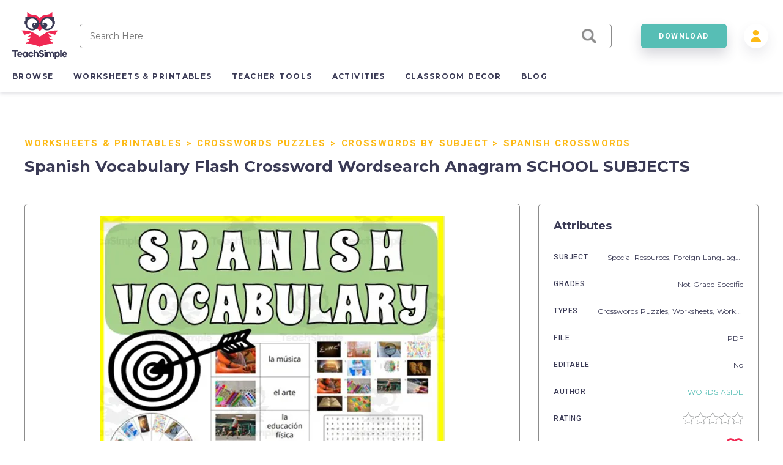

--- FILE ---
content_type: text/html; charset=utf-8
request_url: https://teachsimple.com/product/spanish-vocabulary-flash-crossword-wordsearch-anagram-school-subjects
body_size: 78699
content:
<!doctype html>
<html data-n-head-ssr lang="en" data-n-head="%7B%22lang%22:%7B%22ssr%22:%22en%22%7D%7D">
  <head >
    <meta data-n-head="ssr" charset="utf-8"><meta data-n-head="ssr" name="viewport" content="width=device-width, initial-scale=1"><meta data-n-head="ssr" content="best online resources for teachers, educational resources, education resource, educators resource, education resources, teacher resources, teacher created resources, teaching resources, teacher creative resources, teacher created resource" data-hid="keywords" name="keywords"><meta data-n-head="ssr" name="p:domain_verify" content="edcff9187d962ebe718aeb5191159582"><meta data-n-head="ssr" name="Teach Simple | Download Educational Resources" content="Download educational resources like worksheets, activities, games, lesson plans, and more from teachers for teachers. "><meta data-n-head="ssr" name="facebook-domain-verification" content="zqm9ewnejvj9yoomt0giji5sndn977"><meta data-n-head="ssr" name="google-signin-client_id" content="880048814998-n3f9e6t827uu0scil29f2429v69s8i8l.apps.googleusercontent.com"><meta data-n-head="ssr" name="viewport" content="width=device-width, initial-scale=1"><meta data-n-head="ssr" data-hid="description" name="description" content=" Spanish Vocabulary Flash Cards Crossword Wordsearch Anagram SCHOOL SUBJECTS . A resource designed especially for educators who value enhancing language skills in inventive ways . This pack provides a diverse set of word games and puzzles, all centered on the theme of SCHOOL SUBJECTS . Created to engage students meaningfully and rectify their knowledge about commonly used SCHOOL SUBJECTS-related words . Educators are provided with several varied activities: anagrams, copy words crossword, a blank writing board, lined writing board, word matching page, wheel chart and word search board . The chosen vocabulary words cater to useful SCHOOL SUBJECTS-related phrases, thus creating context-based learning . Versatility of the Resource . This versatile resource can be used in multiple ways . Kickstart the day with these activities as part of morning work routine or incorporate into teaching centers for active learning participation . Also use them as handouts or even as fun homework assignments which students would love to participate in! Beyond Classroom Applications . The application isn&#x27;t just confined to the classroom alone; they are adaptable enough for therapy sessions too ! Whether you are working on language development exercises like vocabulary enhancement or conversation prompts in group settings - these worksheets provide varied options that serve different purposes . You Receive : An easy-to-use package - an 24 pages pdf file combining worksheets and images ready for immediate use after printing! A non-grade specific resource- adaptable enough to be used by different grade levels conveniently! Note : These games not only concentrate on mastering language arts but also aid learners in understanding scientific and community concepts while assisting develop cognitive skills simultaneously! Conclusion : Enrich your teaching environment with this multi-faceted tool that aims not just at direct instruction but skill-building across various domains – a crucial aspect towards accomplishing holistic education! Included: 24 page PDF with word games worksheets and flash cards .  Spanish Vocabulary Flash Crossword Wordsearch Anagram SCHOOL SUBJECTS"><meta data-n-head="ssr" data-hid="twitter:title" name="twitter:title" content="Spanish Vocabulary Flash Crossword Wordsearch Anagram SCHOOL SUBJECTS"><meta data-n-head="ssr" data-hid="twitter:description" name="twitter:description" content=" Spanish Vocabulary Flash Cards Crossword Wordsearch Anagram SCHOOL SUBJECTS . A resource designed especially for educators who value enhancing language skills in inventive ways . This pack provides a diverse set of word games and puzzles, all centered on the theme of SCHOOL SUBJECTS . Created to engage students meaningfully and rectify their knowledge about commonly used SCHOOL SUBJECTS-related words . Educators are provided with several varied activities: anagrams, copy words crossword, a blank writing board, lined writing board, word matching page, wheel chart and word search board . The chosen vocabulary words cater to useful SCHOOL SUBJECTS-related phrases, thus creating context-based learning . Versatility of the Resource . This versatile resource can be used in multiple ways . Kickstart the day with these activities as part of morning work routine or incorporate into teaching centers for active learning participation . Also use them as handouts or even as fun homework assignments which students would love to participate in! Beyond Classroom Applications . The application isn&#x27;t just confined to the classroom alone; they are adaptable enough for therapy sessions too ! Whether you are working on language development exercises like vocabulary enhancement or conversation prompts in group settings - these worksheets provide varied options that serve different purposes . You Receive : An easy-to-use package - an 24 pages pdf file combining worksheets and images ready for immediate use after printing! A non-grade specific resource- adaptable enough to be used by different grade levels conveniently! Note : These games not only concentrate on mastering language arts but also aid learners in understanding scientific and community concepts while assisting develop cognitive skills simultaneously! Conclusion : Enrich your teaching environment with this multi-faceted tool that aims not just at direct instruction but skill-building across various domains – a crucial aspect towards accomplishing holistic education! Included: 24 page PDF with word games worksheets and flash cards .  Spanish Vocabulary Flash Crossword Wordsearch Anagram SCHOOL SUBJECTS"><meta data-n-head="ssr" data-hid="twitter:image" name="twitter:image" content="https://teachsimplecom.s3.us-east-2.amazonaws.com/images/spanish-vocabulary-flash-crossword-wordsearch-anagram-school-subjects/image-1717957532492-1.jpg"><meta data-n-head="ssr" data-hid="twitter:image:alt" name="twitter:image:alt" content="https://teachsimplecom.s3.us-east-2.amazonaws.com/images/spanish-vocabulary-flash-crossword-wordsearch-anagram-school-subjects/image-1717957533701-2.jpg"><meta data-n-head="ssr" data-hid="og:type" property="og:type" content="product"><meta data-n-head="ssr" data-hid="og:title" property="og:title" content="Spanish Vocabulary Flash Crossword Wordsearch Anagram SCHOOL SUBJECTS"><meta data-n-head="ssr" data-hid="og:description" property="og:description" content=" Spanish Vocabulary Flash Cards Crossword Wordsearch Anagram SCHOOL SUBJECTS . A resource designed especially for educators who value enhancing language skills in inventive ways . This pack provides a diverse set of word games and puzzles, all centered on the theme of SCHOOL SUBJECTS . Created to engage students meaningfully and rectify their knowledge about commonly used SCHOOL SUBJECTS-related words . Educators are provided with several varied activities: anagrams, copy words crossword, a blank writing board, lined writing board, word matching page, wheel chart and word search board . The chosen vocabulary words cater to useful SCHOOL SUBJECTS-related phrases, thus creating context-based learning . Versatility of the Resource . This versatile resource can be used in multiple ways . Kickstart the day with these activities as part of morning work routine or incorporate into teaching centers for active learning participation . Also use them as handouts or even as fun homework assignments which students would love to participate in! Beyond Classroom Applications . The application isn&#x27;t just confined to the classroom alone; they are adaptable enough for therapy sessions too ! Whether you are working on language development exercises like vocabulary enhancement or conversation prompts in group settings - these worksheets provide varied options that serve different purposes . You Receive : An easy-to-use package - an 24 pages pdf file combining worksheets and images ready for immediate use after printing! A non-grade specific resource- adaptable enough to be used by different grade levels conveniently! Note : These games not only concentrate on mastering language arts but also aid learners in understanding scientific and community concepts while assisting develop cognitive skills simultaneously! Conclusion : Enrich your teaching environment with this multi-faceted tool that aims not just at direct instruction but skill-building across various domains – a crucial aspect towards accomplishing holistic education! Included: 24 page PDF with word games worksheets and flash cards .  Spanish Vocabulary Flash Crossword Wordsearch Anagram SCHOOL SUBJECTS"><meta data-n-head="ssr" data-hid="og:image" property="og:image" content="https://teachsimplecom.s3.us-east-2.amazonaws.com/images/spanish-vocabulary-flash-crossword-wordsearch-anagram-school-subjects/image-1717957532492-1.jpg"><meta data-n-head="ssr" data-hid="og:url" property="og:url" content="https://teachsimple.com/product/spanish-vocabulary-flash-crossword-wordsearch-anagram-school-subjects"><meta data-n-head="ssr" data-hid="og:image:alt" property="og:image:alt" content="https://teachsimplecom.s3.us-east-2.amazonaws.com/images/spanish-vocabulary-flash-crossword-wordsearch-anagram-school-subjects/image-1717957533701-2.jpg"><meta data-n-head="ssr" data-hid="og:site_name" property="od:site_name" content="Teach Simple"><meta data-n-head="ssr" data-hid="product:price:amount" property="product:price:amount" content="39.99"><meta data-n-head="ssr" data-hid="product:price:currency" property="product:price:currency" content="USD"><title>Spanish Vocabulary Flash Crossword Wordsearch Anagram SCHOOL SUBJECTS by Teach Simple</title><link data-n-head="ssr" rel="preconnect" href="https://res.cloudinary.com" crossorigin="true"><link data-n-head="ssr" rel="icon" type="image/png" href="/favicon.png"><link data-n-head="ssr" data-hid="gf-prefetch" rel="dns-prefetch" href="https://fonts.gstatic.com/"><link data-n-head="ssr" data-hid="gf-preconnect" rel="preconnect" href="https://fonts.gstatic.com/" crossorigin=""><link data-n-head="ssr" data-hid="gf-origin-preconnect" rel="preconnect" href="https://fonts.googleapis.com/"><link data-n-head="ssr" data-hid="gf-preload" rel="preload" as="style" href="https://fonts.googleapis.com/css2?family=Heebo:wght@300;400;500;700&amp;family=Montserrat:wght@300;400;500;700&amp;display=swap"><link data-n-head="ssr" rel="canonical" href="https://teachsimple.com/product/spanish-vocabulary-flash-crossword-wordsearch-anagram-school-subjects"><script data-n-head="ssr" data-hid="gf-script">(function(){var l=document.createElement('link');l.rel="stylesheet";l.href="https://fonts.googleapis.com/css2?family=Heebo:wght@300;400;500;700&family=Montserrat:wght@300;400;500;700&display=swap";document.querySelector("head").appendChild(l);})();</script><noscript data-n-head="ssr"><iframe src="https://load.d.teachsimple.com/ns.html?id=GTM-PWFPSHF" height="0" width="0" style="display:none;visibility:hidden"></iframe></noscript><noscript data-n-head="ssr"><img height="1" width="1" style="display:none" src="https://www.facebook.com/tr?id=4067390693339286&ev=PageView&noscript=1"/></noscript><noscript data-n-head="ssr" data-hid="gf-noscript"><link rel="stylesheet" href="https://fonts.googleapis.com/css2?family=Heebo:wght@300;400;500;700&family=Montserrat:wght@300;400;500;700&display=swap"></noscript><link rel="preload" href="/_nuxt/898eaff.modern.js" as="script"><link rel="preload" href="/_nuxt/c05e815.modern.js" as="script"><link rel="preload" href="/_nuxt/21b3617.modern.js" as="script"><link rel="preload" href="/_nuxt/06fcc60.modern.js" as="script"><link rel="preload" href="/_nuxt/8852f59.modern.js" as="script"><link rel="preload" href="/_nuxt/dce0415.modern.js" as="script"><link rel="preload" href="/_nuxt/8bd7d2d.modern.js" as="script"><link rel="preload" href="/_nuxt/768dfcd.modern.js" as="script"><link rel="preload" href="/_nuxt/c6a413b.modern.js" as="script"><link rel="preload" href="/_nuxt/6cc6f23.modern.js" as="script"><link rel="preload" href="/_nuxt/063c269.modern.js" as="script"><link rel="preload" href="/_nuxt/a93161a.modern.js" as="script"><link rel="preload" href="/_nuxt/fd47fdc.modern.js" as="script"><link rel="preload" href="/_nuxt/4e93e7c.modern.js" as="script"><link rel="preload" href="/_nuxt/cb833fd.modern.js" as="script"><link rel="preload" href="/_nuxt/c31252b.modern.js" as="script"><style data-vue-ssr-id="d2cdb8f2:0 b8d2539e:0 c3ceb4f4:0 1adb391c:0 734d8a41:0 122b6bf0:0 a1f132a2:0 2d8886f5:0 b5cb38b4:0 6b0887b1:0 66cbf3e5:0 5ab21fce:0 00472a29:0 5cecada2:0 65b47c56:0 18fe61f0:0 bbb7974a:0 2f73e192:0 b4e44b90:0 fc815442:0 062dfa83:0 0b9efd02:0 a97d947a:0 84f7e150:0 c629b408:0 446b4fca:0">fieldset[disabled] .multiselect{pointer-events:none}.multiselect__spinner{background:#fff;display:block;height:38px;position:absolute;right:1px;top:1px;width:40px}.multiselect__spinner:after,.multiselect__spinner:before{border:2px solid transparent;border-radius:100%;border-top-color:#41b883;box-shadow:0 0 0 1px transparent;content:"";height:16px;left:50%;margin:-8px 0 0 -8px;position:absolute;top:50%;width:16px}.multiselect__spinner:before{animation:spinning 2.4s cubic-bezier(.41,.26,.2,.62);animation-iteration-count:infinite}.multiselect__spinner:after{animation:spinning 2.4s cubic-bezier(.51,.09,.21,.8);animation-iteration-count:infinite}.multiselect__loading-enter-active,.multiselect__loading-leave-active{opacity:1;transition:opacity .4s ease-in-out}.multiselect__loading-enter,.multiselect__loading-leave-active{opacity:0}.multiselect,.multiselect__input,.multiselect__single{font-family:inherit;font-size:16px;touch-action:manipulation}.multiselect{box-sizing:content-box;color:#35495e;display:block;min-height:40px;position:relative;text-align:left;width:100%}.multiselect *{box-sizing:border-box}.multiselect:focus{outline:none}.multiselect--disabled{background:#ededed;opacity:.6;pointer-events:none}.multiselect--active{z-index:50}.multiselect--active:not(.multiselect--above) .multiselect__current,.multiselect--active:not(.multiselect--above) .multiselect__input,.multiselect--active:not(.multiselect--above) .multiselect__tags{border-bottom-left-radius:0;border-bottom-right-radius:0}.multiselect--active .multiselect__select{transform:rotate(180deg)}.multiselect--above.multiselect--active .multiselect__current,.multiselect--above.multiselect--active .multiselect__input,.multiselect--above.multiselect--active .multiselect__tags{border-top-left-radius:0;border-top-right-radius:0}.multiselect__input,.multiselect__single{background:#fff;border:none;border-radius:5px;box-sizing:border-box;display:inline-block;line-height:20px;margin-bottom:8px;min-height:20px;padding:0 0 0 5px;position:relative;transition:border .1s ease;vertical-align:top;width:100%}.multiselect__input::-moz-placeholder{color:#35495e}.multiselect__input::placeholder{color:#35495e}.multiselect__tag~.multiselect__input,.multiselect__tag~.multiselect__single{width:auto}.multiselect__input:hover,.multiselect__single:hover{border-color:#cfcfcf}.multiselect__input:focus,.multiselect__single:focus{border-color:#a8a8a8;outline:none}.multiselect__single{margin-bottom:8px;padding-left:5px}.multiselect__tags-wrap{display:inline}.multiselect__tags{background:#fff;border:1px solid #e8e8e8;border-radius:5px;display:block;font-size:14px;min-height:40px;padding:8px 40px 0 8px}.multiselect__tag{background:#41b883;border-radius:5px;color:#fff;display:inline-block;line-height:1;margin-bottom:5px;margin-right:10px;max-width:100%;overflow:hidden;padding:4px 26px 4px 10px;position:relative;text-overflow:ellipsis;white-space:nowrap}.multiselect__tag-icon{border-radius:5px;bottom:0;cursor:pointer;font-style:normal;font-weight:700;line-height:22px;margin-left:7px;position:absolute;right:0;text-align:center;top:0;transition:all .2s ease;width:22px}.multiselect__tag-icon:after{color:#266d4d;content:"\D7";font-size:14px}.multiselect__tag-icon:focus,.multiselect__tag-icon:hover{background:#369a6e}.multiselect__tag-icon:focus:after,.multiselect__tag-icon:hover:after{color:#fff}.multiselect__current{border:1px solid #e8e8e8;border-radius:5px;min-height:40px;overflow:hidden;padding:8px 30px 0 12px;white-space:nowrap}.multiselect__current,.multiselect__select{box-sizing:border-box;cursor:pointer;display:block;line-height:16px;margin:0;-webkit-text-decoration:none;text-decoration:none}.multiselect__select{height:38px;padding:4px 8px;position:absolute;right:1px;text-align:center;top:1px;transition:transform .2s ease;width:40px}.multiselect__select:before{border-color:#999 transparent transparent;border-style:solid;border-width:5px 5px 0;color:#999;content:"";margin-top:4px;position:relative;right:0;top:65%}.multiselect__placeholder{color:#adadad;display:inline-block;margin-bottom:10px;padding-top:2px}.multiselect--active .multiselect__placeholder{display:none}.multiselect__content-wrapper{background:#fff;border:1px solid #e8e8e8;border-bottom-left-radius:5px;border-bottom-right-radius:5px;border-top:none;display:block;max-height:240px;overflow:auto;position:absolute;width:100%;z-index:50;-webkit-overflow-scrolling:touch}.multiselect__content{display:inline-block;list-style:none;margin:0;min-width:100%;padding:0;vertical-align:top}.multiselect--above .multiselect__content-wrapper{border-bottom:none;border-bottom-left-radius:0;border-bottom-right-radius:0;border-top:1px solid #e8e8e8;border-top-left-radius:5px;border-top-right-radius:5px;bottom:100%}.multiselect__content::webkit-scrollbar{display:none}.multiselect__element{display:block}.multiselect__option{cursor:pointer;display:block;line-height:16px;min-height:40px;padding:12px;position:relative;-webkit-text-decoration:none;text-decoration:none;text-transform:none;vertical-align:middle;white-space:nowrap}.multiselect__option:after{font-size:13px;line-height:40px;padding-left:20px;padding-right:12px;position:absolute;right:0;top:0}.multiselect__option--highlight{background:#41b883;color:#fff;outline:none}.multiselect__option--highlight:after{background:#41b883;color:#fff;content:attr(data-select)}.multiselect__option--selected{background:#f3f3f3;color:#35495e;font-weight:700}.multiselect__option--selected:after{background:inherit;color:silver;content:attr(data-selected)}.multiselect__option--selected.multiselect__option--highlight{background:#ff6a6a;color:#fff}.multiselect__option--selected.multiselect__option--highlight:after{background:#ff6a6a;color:#fff;content:attr(data-deselect)}.multiselect--disabled .multiselect__current,.multiselect--disabled .multiselect__select{background:#ededed;color:#a6a6a6}.multiselect__option--disabled{background:#ededed!important;color:#a6a6a6!important;cursor:text;pointer-events:none}.multiselect__option--group{background:#ededed;color:#35495e}.multiselect__option--group.multiselect__option--highlight{background:#35495e;color:#fff}.multiselect__option--group.multiselect__option--highlight:after{background:#35495e}.multiselect__option--disabled.multiselect__option--highlight{background:#dedede}.multiselect__option--group-selected.multiselect__option--highlight{background:#ff6a6a;color:#fff}.multiselect__option--group-selected.multiselect__option--highlight:after{background:#ff6a6a;color:#fff;content:attr(data-deselect)}.multiselect-enter-active,.multiselect-leave-active{transition:all .15s ease}.multiselect-enter,.multiselect-leave-active{opacity:0}.multiselect__strong{display:inline-block;line-height:20px;margin-bottom:8px;vertical-align:top}[dir=rtl] .multiselect{text-align:right}[dir=rtl] .multiselect__select{left:1px;right:auto}[dir=rtl] .multiselect__tags{padding:8px 8px 0 40px}[dir=rtl] .multiselect__content{text-align:right}[dir=rtl] .multiselect__option:after{left:0;right:auto}[dir=rtl] .multiselect__clear{left:12px;right:auto}[dir=rtl] .multiselect__spinner{left:1px;right:auto}@keyframes spinning{0%{transform:rotate(0)}to{transform:rotate(2turn)}}
.vue-modal-bottom,.vue-modal-bottomLeft,.vue-modal-bottomRight,.vue-modal-left,.vue-modal-right,.vue-modal-top,.vue-modal-topLeft,.vue-modal-topRight{background:#0000;display:block;overflow:hidden;position:absolute;z-index:9999999}.vue-modal-bottomLeft,.vue-modal-bottomRight,.vue-modal-topLeft,.vue-modal-topRight{height:12px;width:12px}.vue-modal-top{cursor:n-resize;height:12px;right:12;top:0;width:100%}.vue-modal-bottom{bottom:0;cursor:s-resize;height:12px;left:0;width:100%}.vue-modal-left{cursor:w-resize;height:100%;left:0;top:0;width:12px}.vue-modal-right{cursor:e-resize;height:100%;right:0;top:0;width:12px}.vue-modal-topRight{background:#0000;cursor:ne-resize;right:0;top:0}.vue-modal-topLeft{cursor:nw-resize;left:0;top:0}.vue-modal-bottomLeft{bottom:0;cursor:sw-resize;left:0}.vue-modal-bottomRight{bottom:0;cursor:se-resize;right:0}#vue-modal-triangle:after{background:#0000;border-bottom:10px solid #ddd;border-left:10px solid #0000;content:"";display:block;height:0;left:0;position:absolute;top:0;width:0}#vue-modal-triangle.clicked:after{border-bottom:10px solid #369be9}.vm--block-scroll{overflow:hidden;width:100vw}.vm--container{z-index:999}.vm--container,.vm--overlay{box-sizing:border-box;height:100vh;left:0;position:fixed;top:0;width:100%}.vm--overlay{background:#0003;opacity:1}.vm--container.scrollable{height:100%;min-height:100vh;overflow-y:auto;-webkit-overflow-scrolling:touch}.vm--modal{background-color:#fff;border-radius:3px;box-shadow:0 20px 60px -2px #1b213a66;box-sizing:border-box;overflow:hidden;position:relative}.vm--container.scrollable .vm--modal{margin-bottom:2px}.vm--top-right-slot{display:block;position:absolute;right:0;top:0}.vm-transition--overlay-enter-active,.vm-transition--overlay-leave-active{transition:all 50ms}.vm-transition--overlay-enter,.vm-transition--overlay-leave-active{opacity:0}.vm-transition--modal-enter-active,.vm-transition--modal-leave-active{transition:all .4s}.vm-transition--modal-enter,.vm-transition--modal-leave-active{opacity:0;transform:translateY(-20px)}.vm-transition--default-enter-active,.vm-transition--default-leave-active{transition:all 2ms}.vm-transition--default-enter,.vm-transition--default-leave-active{opacity:0}.vue-dialog{font-size:14px}.vue-dialog div{box-sizing:border-box}.vue-dialog-content{flex:1 0 auto;padding:14px;width:100%}.vue-dialog-content-title{font-weight:600;padding-bottom:14px}.vue-dialog-buttons{border-top:1px solid #eee;display:flex;flex:0 1 auto;width:100%}.vue-dialog-buttons-none{padding-bottom:14px;width:100%}.vue-dialog-button{background:#0000;border:0;box-sizing:border-box;color:inherit;cursor:pointer;font-size:inherit;height:40px;line-height:40px;font:inherit;margin:0;outline:none;padding:0}.vue-dialog-button:hover{background:#f9f9f9}.vue-dialog-button:active{background:#f3f3f3}.vue-dialog-button:not(:first-of-type){border-left:1px solid #eee}
:root{--y-video-background-color:#000;--y-video-button-width:68px;--y-video-button-height:48px;--y-video-button-padding:0;--y-video-button-border-width:0;--y-video-button-background-color:transparent;--y-video-button-fill:#212121;--y-video-button-fill-opacity:0.8;--y-video-button-active-fill:red;--y-video-button-active-fill-opacity:1;--y-video-button-icon-fill:#fff}.y-video{background-color:#000;background-color:var(--y-video-background-color,#000);cursor:pointer}.y-video__inner{position:relative}.y-video__embed,.y-video__media{border-width:0;height:100%;left:0;position:absolute;top:0;width:100%}.y-video__media--type--img{-o-object-fit:cover;object-fit:cover}.y-video__button{background-color:transparent;background-color:var(--y-video-button-background-color,transparent);border-width:0;border-width:var(--y-video-button-border-width,0);cursor:pointer;height:48px;height:var(--y-video-button-height,48px);left:50%;padding:0;padding:var(--y-video-button-padding,0);position:absolute;top:50%;transform:translate(-50%,-50%);width:68px;width:var(--y-video-button-width,68px)}.y-video__button-shape{fill:#212121;fill:var(--y-video-button-fill,#212121);fill-opacity:.8;fill-opacity:var(--y-video-button-fill-opacity,.8)}.y-video__button-icon{fill:#fff;fill:var(--y-video-button-icon-fill,#fff)}.y-video__button:focus{outline:0}.y-video:hover .y-video__button-shape,.y-video__button:focus .y-video__button-shape{fill:red;fill:var(--y-video-button-active-fill,red);fill-opacity:1;fill-opacity:var(--y-video-button-active-fill-opacity,1)}
.image-container{background-position:50%;background-repeat:no-repeat;background-size:cover}.image-container.display{background-size:contain}.image-container.border{border:1px solid #f02953}.pricing-container{display:flex;justify-content:center;width:100%}.pricing-container.banner{margin-top:1.4rem}@media only screen and (max-width:1179px){.pricing-container.banner .left-card{margin-bottom:5.4rem}.pricing-container{flex-direction:column}.pricing-container.banner{margin-top:0}}.pricing-container .center-card,.pricing-container .left-card,.pricing-container .right-card{margin-left:5%}.pricing-container .center-card:first-child,.pricing-container .left-card:first-child,.pricing-container .right-card:first-child{margin-left:0}@media only screen and (max-width:1179px){.pricing-container .center-card,.pricing-container .left-card,.pricing-container .right-card{align-items:center;display:flex;justify-content:center;margin-bottom:4rem;margin-left:0}.pricing-container .left-card{order:1}.pricing-container .center-card{order:2}.pricing-container .right-card{margin-bottom:4rem;order:3}}.spinner-wrap{background-color:hsla(0,0%,100%,.7);bottom:0;left:0;position:fixed;right:0;top:0;user-select:none;-moz-user-select:none;-ms-user-select:none;-webkit-user-select:none;-khtml-user-select:none;z-index:10}.spinner-wrap,.spinner-wrap .spinner-container{align-items:center;display:flex;justify-content:center}.spinner-wrap .spinner-container{flex-direction:column}.spinner-wrap .spinner-container span{color:#f02953;display:block;font-size:1.6rem;line-height:2.4rem;max-width:80rem;padding:2rem;text-align:center}@media only screen and (max-width:540px){.spinner-wrap .spinner-container span{font-size:1.5rem}}.section-defaults{padding-bottom:6rem;padding-top:3rem}.ratio{padding-top:62.5%;width:100%}.add-edit-form{display:flex;justify-content:space-between;position:relative;width:100%}@media only screen and (max-width:959px){.add-edit-form{flex-direction:column}}.add-edit-form .left-part,.add-edit-form .right-part{flex:1;max-width:72rem;padding-bottom:6rem}.add-edit-form .left-part{margin-right:6rem}@media only screen and (max-width:1439px){.add-edit-form .left-part{margin-right:5%}}@media only screen and (max-width:959px){.add-edit-form .left-part{margin-right:0}}.table-message{font-size:1.2rem;margin-top:2rem;text-align:center;width:100%}.error-msg{color:#f02953;font-size:1rem;padding-top:.2rem}.error-msg.absolute{bottom:-1.6rem;left:1rem;position:absolute}.password-validation-msg{color:#02379b;font-size:1rem;padding-top:.3rem}.caps-lock{color:#f02953;font-size:1.2rem;font-weight:500;padding-left:1.2rem;padding-top:.5rem;text-align:left}.standard-label{font-size:1.2rem;margin-bottom:.8rem}.multiselect__tags{background-color:#f7f9fa;border:1px solid #8c8c8c!important;font-size:14px!important}.multiselect__option--highlight,.multiselect__option--highlight:after,.multiselect__tags .multiselect__tag{background:#57beb5!important}.multiselect__option{font-size:14px!important}.multiselect__option--selected.multiselect__option--highlight,.multiselect__option--selected.multiselect__option--highlight:after{background:#f02953!important}.multiselect__single{font-size:14px!important}.multiselect__input,.multiselect__single{background-color:#f7f9fa}.multiselect__input::-moz-placeholder{font-size:14px!important}.multiselect__input::placeholder{font-size:14px!important}.disabled{opacity:.5}.disabled,.disabled-op{pointer-events:none;user-select:none;-moz-user-select:none;-ms-user-select:none;-webkit-user-select:none;-khtml-user-select:none}.disabled-op{opacity:.9}.prevent-click{opacity:1;pointer-events:none;user-select:none;-moz-user-select:none;-ms-user-select:none;-webkit-user-select:none;-khtml-user-select:none}.helper-text{bottom:-1.6rem;color:#00bcc4;font-size:1rem;left:1rem;position:absolute}.helper-text.error{color:#f02953}.product-spinner{align-items:center;background-color:#fff;display:flex;flex-direction:column;height:30rem;justify-content:center;left:0;position:absolute;top:0;width:100%;z-index:10}.product-spinner .text{color:#f02953;font-size:1.3rem;margin-top:2rem}.pricing-page,.upgrade-plan{padding-bottom:10rem;padding-left:5.4rem;padding-right:5.4rem}@media only screen and (max-width:1439px){.pricing-page,.upgrade-plan{padding-left:4rem;padding-right:4rem}}@media only screen and (max-width:1179px){.pricing-page,.upgrade-plan{padding-left:2.4rem;padding-right:2.4rem}}@media only screen and (max-width:320px){.pricing-page,.upgrade-plan{padding-left:2rem;padding-right:2rem}}.billing-form,.user-form{border-radius:5px;box-shadow:1rem 1rem 4rem rgba(58,58,85,.1);padding:3.6rem;width:100%}@media only screen and (max-width:540px){.billing-form,.user-form{padding-left:2.4rem;padding-right:2.4rem}}.user-form{min-height:56rem}.user-form.width{margin:0 auto;max-width:56rem;min-height:40rem}.form-title{color:#3a3a55;font-family:"Montserrat",sans-serif;font-size:4.8rem;font-size:2.6rem!important;font-weight:700;letter-spacing:-.02em;margin-bottom:2.4rem}@media only screen and (max-width:1179px){.form-title{font-size:3.8rem}}@media only screen and (max-width:540px){.form-title{font-size:2.6rem}}@media only screen and (max-width:320px){.form-title{font-size:2.4rem!important}}.form-title.center{text-align:center}.form-title.gray{color:#8c8c8c;font-size:2.2rem!important;margin-bottom:2rem}@media only screen and (max-width:540px){.form-title.gray{font-size:1.8rem!important}}.standard-form-text{font-size:1.4rem;padding-bottom:1rem;padding-top:2rem;text-align:center}.standard-form-input{margin-top:2.8rem}.standard-form-input .input{align-items:center;display:flex;height:4rem;position:relative;width:100%}.standard-form-input .input input{background-color:#f7f9fa;border:1px solid #8c8c8c;border-radius:5px;font-family:"Montserrat",sans-serif;font-size:1.2rem;height:100%;outline:none;padding:0 1.6rem;width:100%}.standard-form-input .input input.error{border:1px solid #f02953}.standard-form-input .input input{border:1px solid #cecece}.standard-form-btn{display:flex;justify-content:center;margin-top:4.8rem;width:100%}.price-card{align-items:center;background-color:#fff;border:1px solid #d1dbe3;border-radius:5px;display:flex;flex-direction:column;height:48rem;padding:8rem 4rem 4rem;position:relative;transition:all .3s ease-in-out;width:36rem;z-index:1}.price-card.large{height:52rem}.price-card.small{height:42rem;padding-top:4rem;width:34rem}@media only screen and (max-width:540px){.price-card{height:auto;max-width:36rem;padding-bottom:12rem;padding-left:2rem;padding-right:2rem;width:100%}}.price-card.large,.price-card.unlimited{border-color:#57beb5;box-shadow:0 .3rem .6rem rgba(58,58,85,.16)}.price-card.wide{padding-top:6rem;width:40rem}.price-card:hover{box-shadow:0 1rem 3rem rgba(58,58,85,.2)}.price-card .ribbon{background-image:url(/images/icons/save_43.svg);background-position:100%;background-size:14rem;display:block;padding:1.5rem;position:absolute;right:0;top:2rem;width:14rem}.price-card .ribbon span{color:#3a3a55;color:#fff;font-family:"Heebo",sans-serif;font-size:1.5rem;font-size:1.3rem;font-weight:700;letter-spacing:.12em;line-height:2.4rem;padding-left:2rem}@media only screen and (max-width:540px){.price-card .ribbon span{font-size:1.4rem;font-size:1.3rem!important}}.price-card .card-title-wrap{height:5rem;margin-bottom:2.4rem}.price-card.large .card-title-wrap{margin-bottom:0}.price-card.small .card-title-wrap{height:4rem}.price-card .card-title{color:#3a3a55;font-family:"Heebo",sans-serif;font-size:1.5rem;font-size:1.6rem;font-weight:700;letter-spacing:.12em;line-height:2.4rem;margin-bottom:.4rem;min-height:2rem;text-align:center;text-transform:uppercase}@media only screen and (max-width:540px){.price-card .card-title{font-size:1.4rem}}.price-card .card-sub-title{color:#3a3a55;font-family:"Heebo",sans-serif;font-size:1.5rem;font-size:1.6rem;font-weight:700;letter-spacing:.12em;line-height:2.4rem;text-align:center;text-transform:capitalize}@media only screen and (max-width:540px){.price-card .card-sub-title{font-size:1.4rem}}.price-card .card-sub-title.red{color:#f02953}.price-card .card-tag-line{font-size:1.4rem;font-weight:500;margin-top:.4rem;text-align:center}.price-card .card-price-wrap{height:6rem;margin-bottom:2.4rem}.price-card.large .card-price-wrap{margin-bottom:1.6rem}.price-card .card-price{color:#57beb5;font-size:3.4rem;margin-bottom:.4rem;text-align:center}@media only screen and (max-width:540px){.price-card .card-price{font-size:2.6rem}}.price-card.wide .card-price{margin-bottom:1rem}.price-card .card-features,.price-card .card-price-text,.price-card .card-text{color:#8c8c8c;font-family:"Montserrat",sans-serif;font-size:1.4rem;font-size:1.3rem;letter-spacing:.05em;line-height:2.4rem;text-align:center}.price-card .card-price-text,.price-card .card-text{margin-bottom:1.6rem}.price-card.wide .card-text{padding-top:2rem}.price-card .card-text{color:#3a3a55}@media only screen and (max-width:540px){.price-card .card-text{font-size:1.3rem;line-height:2rem}}.price-card .card-features span{display:block;font-size:1.2rem;margin-bottom:.5rem}.price-card .card-features.cancel span{color:#4a4a4a;font-weight:500;margin-bottom:2rem}.price-card .card-button{bottom:5.5rem;position:absolute}.price-card .card-button.disabled{opacity:.5;pointer-events:none;user-select:none;-moz-user-select:none;-ms-user-select:none;-webkit-user-select:none;-khtml-user-select:none}@media only screen and (max-width:540px){.price-card .card-button{bottom:4rem}}.price-card .card-banner{align-items:center;color:#f02953;display:flex;font-family:"Heebo",sans-serif;font-size:1.5rem;font-weight:700;height:8rem;justify-content:center;letter-spacing:.12em;line-height:2.4rem;position:absolute;top:0;width:100%}@media only screen and (max-width:540px){.price-card .card-banner{font-size:1.4rem}}.price-card .card-banner.background{background-color:#f02953;color:#fff!important;font-weight:500!important}.price-card.wide .card-banner{font-size:1.7rem;height:9.2rem}.price-card.continuity{border-color:#57beb5;box-shadow:0 .3rem .6rem rgba(58,58,85,.16);height:44rem;margin-left:auto;margin-right:4rem;padding-left:3.2rem;padding-right:3.2rem;padding-top:4rem}.price-card.continuity.cancel{margin-left:0;margin-right:0}@media only screen and (max-width:959px){.price-card.continuity{margin-right:0}}.price-card.continuity .card-title-wrap{margin-bottom:0}.price-card.continuity .card-price-wrap{height:5rem;margin-bottom:1.6rem}.price-card.continuity .card-title{text-transform:capitalize}.price-card.continuity .card-text{margin-bottom:2rem}.collection-card-wrap{background-color:#fff;border:1px solid #3a3a55;border-radius:5px;left:10rem;position:absolute;width:34rem;z-index:10}@media only screen and (max-width:1599px){.collection-card-wrap{left:0;width:100%}}.input-error-message{color:#f02953;font-size:1.2rem;margin:.5rem}.swiper-wrapper{align-items:center}
.nuxt-progress{background-color:#000;height:2px;left:0;opacity:1;position:fixed;right:0;top:0;transition:width .1s,opacity .4s;width:0;z-index:999999}.nuxt-progress.nuxt-progress-notransition{transition:none}.nuxt-progress-failed{background-color:red}
*,:after,:before{box-sizing:border-box;-webkit-box-sizing:border-box;-moz-box-sizing:border-box;margin:0;padding:0}html{font-size:62.5%;word-spacing:1px;-ms-text-size-adjust:100%;-webkit-text-size-adjust:100%;-moz-osx-font-smoothing:grayscale;-webkit-font-smoothing:antialiased;box-sizing:border-box}body,html{height:100%;overflow-x:hidden;position:relative;width:100%}body{color:#3a3a55;font-family:"Montserrat",sans-serif;font-size:1.5rem;font-weight:400}a,a:focus,a:hover{color:inherit;outline:none;position:relative;-webkit-text-decoration:none;text-decoration:none}button{cursor:pointer}button,button:active,button:active:focus,button:focus{border:none;box-shadow:none;outline:none}main{min-height:calc(100vh - 46rem)}@media only screen and (max-width:1179px){main{min-height:calc(100vh - 76rem)}}@media only screen and (max-width:959px){main{min-height:calc(100vh - 74.4rem)}}@media only screen and (max-width:540px){main{min-height:20rem}}::-moz-selection{background-color:#57beb5;color:#fff}::selection{background-color:#57beb5;color:#fff}.banner-info{background-color:#57beb5;color:#3a3a55;color:#fff;font-size:1.6rem;line-height:2.4rem;margin-bottom:1rem;padding:2rem;text-align:center}.banner-info a{color:#fff;-webkit-text-decoration:underline;text-decoration:underline}@media only screen and (max-width:540px){.banner-info{margin-top:4rem}}
.header-container{box-shadow:0 .3rem .6rem rgba(58,58,85,.16);height:15rem;position:relative;z-index:100}@media only screen and (max-width:959px){.header-container{height:9rem}}.header-column{align-items:center;display:flex;flex-direction:column;height:100%;margin:0 auto;max-width:1480px;padding:0 2rem}@media only screen and (max-width:959px){.header-column{padding:0 1rem}}.checkout-wrap{display:flex;justify-content:center;left:50%;position:absolute;top:50%;transform:translate(-50%,-50%);width:100%}.checkout-wrap img{height:7.2rem;width:auto}@media only screen and (max-width:749px){.checkout-wrap img{height:6rem}}@media only screen and (max-width:540px){.checkout-wrap img{height:5rem}.checkout-wrap{top:12rem}}.header{align-items:center;display:flex;margin-top:2rem;width:100%}@media only screen and (max-width:959px){.header{justify-content:space-between;margin-top:.5rem}}.search-wrap{align-items:center;display:flex;flex:1;flex-direction:column;justify-content:center;padding:0 2rem}@media only screen and (max-width:959px){.search-wrap{max-width:56rem}}@media only screen and (max-width:540px){.search-wrap{display:none}}.mobile-search{display:none}@media only screen and (max-width:959px){.mobile-search{margin:0 2rem}}@media only screen and (max-width:540px){.mobile-search{display:block;margin-left:0}}.search-icon-wrap{cursor:pointer;display:none;margin-right:3rem}.search-icon-wrap img{display:block;height:auto;width:2.3rem}@media only screen and (max-width:540px){.search-icon-wrap{display:block}}.vertical-dots{cursor:pointer;display:none;height:2.5rem;padding:0 1rem;width:auto}@media only screen and (max-width:959px){.vertical-dots{display:block}}.header-btn{flex:1;margin:0 2rem 0 2.8rem;max-width:14rem!important}@media only screen and (max-width:1179px){.header-btn{margin-left:0;margin-right:1rem;order:2}}@media only screen and (max-width:959px){.header-btn{width:auto}}@media only screen and (max-width:540px){.header-btn{display:none}}.user-options{align-items:center;display:flex;height:100%;position:relative}@media only screen and (max-width:1179px){.user-options{order:3}}#header-max-btn{display:none;margin:0;padding:0;width:100%}#header-max-btn div{height:100%;width:100%}#header-max-btn.fixed{position:fixed;top:0}@media only screen and (max-width:540px){#header-max-btn{display:flex}}
.logo-container{cursor:pointer;position:relative;z-index:1}@media only screen and (max-width:959px){.logo-container.header-logo{margin-right:auto}}.logo-container.hide-logo{display:none}@media only screen and (max-width:540px){.logo-container .large{display:none}}.logo-container .small{display:none}@media only screen and (max-width:540px){.logo-container .small{display:block}}.logo-container img{display:block;height:auto;width:9rem}@media only screen and (max-width:959px){.logo-container img{width:8rem}}@media only screen and (max-width:540px){.logo-container img{height:6rem;width:auto}}@media only screen and (max-width:320px){.logo-container img{height:5rem}}
.search-bar{align-items:center;display:flex;height:4rem;position:relative;width:100%}.search-bar input{border:1px solid #8c8c8c;border-radius:5px;font-family:"Montserrat",sans-serif;height:100%;outline:none;padding:0 1.6rem;width:100%}.search-bar input.error{border:1px solid #f02953}.search-bar .search-bar-icon{cursor:pointer;height:auto;position:absolute;right:2.5rem;width:2.4rem}@media only screen and (max-width:959px){.search-bar .search-bar-icon{width:2rem}}.search-bar.large{height:4rem;max-width:72rem;width:72rem}@media only screen and (max-width:1179px){.search-bar.large{margin-left:auto;margin-right:auto;width:100%}}@media only screen and (max-width:959px){.search-bar.large{max-width:64rem}}.search-bar.large .search-bar-icon{cursor:pointer;right:2rem}@media only screen and (max-width:959px){.search-bar.large .search-bar-icon{height:auto;width:2.4rem}}
.button{align-items:center;border-radius:5px;box-shadow:0 1rem 2rem rgba(58,58,85,.2);display:flex;font-family:"Heebo",sans-serif;font-size:1.2rem;font-weight:700;justify-content:center;letter-spacing:.12em;padding:0 2rem!important;text-transform:uppercase}.button:disabled{cursor:not-allowed;opacity:.7}.button.capitalize{text-transform:capitalize}.button.full{border-radius:0!important;font-size:1.5rem;height:5.4rem!important;max-width:100%}@media only screen and (max-width:540px){.button.full{font-size:1.4rem!important;height:4.8rem!important}}@media only screen and (max-width:320px){.button.full{font-size:1.2rem!important}}.button.cyan{background-color:#57beb5;border:1px solid #57beb5;color:#fff}.button.cyan svg{fill:#fff}.button.cyan-inverse{background-color:#fff;border:1px solid #57beb5;color:#57beb5}.button.red{background-color:#fff;border:1px solid #f02953;color:#f02953}.button.delete{background-color:#f02953;color:#fff}.button.gray{background-color:#fff;border:1px solid #8c8c8c;color:#8c8c8c}.button.gray-solid{background-color:#8c8c8c;color:#fff}.button.warning{background-color:#fdba16;color:#fff}.button.purple{background-color:#3a3a55;color:#fff}.button .btn-icon{margin-right:1rem;width:2rem}@media only screen and (max-width:1179px){.button .btn-icon{margin-right:.8rem;width:1.6rem}}.button .btn-icon img{display:block;height:auto;width:100%}
.icon-container{align-items:center;display:flex;height:100%;padding-left:.8rem;padding-right:.4rem}@media only screen and (max-width:959px){.icon-container{display:none}}.icon-wrap{align-items:center;border-radius:50%;box-shadow:0 1rem 2rem rgba(58,58,85,.1);cursor:pointer;height:4rem;justify-content:center;width:4rem}.icon-wrap,.user-menu{background-color:#fff;display:flex}.user-menu{border-radius:5px;box-shadow:0 1rem 3rem rgba(58,58,85,.2);color:#3a3a55;flex-direction:column;font-family:"Heebo",sans-serif;font-size:1.5rem;font-size:1.4rem;font-weight:700;letter-spacing:.12em;letter-spacing:.1em;line-height:2.4rem;min-width:18rem;padding:2.4rem 3.2rem;position:absolute;right:-2rem;text-transform:uppercase;top:8rem;z-index:101}@media only screen and (max-width:540px){.user-menu{font-size:1.4rem}}.user-menu.auth{min-width:24rem}.user-menu:before{background-color:transparent;left:0;top:-.5rem;width:100%}.user-menu:after,.user-menu:before{content:"";height:.5rem;position:absolute}.user-menu:after{background-color:#fff;clip-path:polygon(50% 0,0 100%,100% 100%);right:3.3rem;top:-.4rem;width:1.4rem}.user-menu .email,.user-menu .menu-options,.user-menu .username{border-bottom:1px solid #cecece;margin-bottom:1rem;padding-bottom:.8rem}.user-menu .email{text-transform:lowercase}.user-menu .auth-action{cursor:pointer}.user-menu .auth-action,.user-menu .option{margin:.4rem 0;padding:.4rem 0;transition:all .3s ease-in-out}.user-menu .auth-action a,.user-menu .auth-action span,.user-menu .option a,.user-menu .option span{cursor:pointer;transition:all .3s ease-in-out}.user-menu .auth-action a:hover,.user-menu .auth-action span:hover,.user-menu .option a:hover,.user-menu .option span:hover{color:#57beb5}.user-menu .auth-action.red,.user-menu .option.red{color:#f02953}.user-menu .auth-action.red.active,.user-menu .option.red.active{color:#57beb5}.user-menu .auth-action.red:hover,.user-menu .option.red:hover{color:#f02953}
.main-navigation-container[data-v-6f7bc4d8]{align-items:center;align-self:start;display:flex;flex-direction:column;margin-top:2rem}.navigation[data-v-6f7bc4d8]{align-items:center;display:flex;gap:1.5rem;justify-content:center;position:relative}@media only screen and (max-width:1179px){.navigation[data-v-6f7bc4d8]{gap:0;justify-content:flex-start}}@media only screen and (max-width:959px){.navigation[data-v-6f7bc4d8]{display:none}}.navigation-container[data-v-6f7bc4d8]{margin-right:3.2rem}@media only screen and (max-width:1179px){.navigation-container[data-v-6f7bc4d8]{font-size:1.1rem;margin-right:2.8rem}}.navigation-container[data-v-6f7bc4d8]:last-child{margin-right:0!important}.navigation-link[data-v-6f7bc4d8]{color:#3a3a55;cursor:pointer;font-size:1.2rem;font-weight:700;letter-spacing:.12em;position:relative;text-transform:uppercase;transition:all .3s ease-in-out}.navigation-link.active[data-v-6f7bc4d8],.navigation-link[data-v-6f7bc4d8]:hover{color:#57beb5}.navigation-menu[data-v-6f7bc4d8]{position:relative;width:calc(100% + 5rem)}.main-navigation-menu[data-v-6f7bc4d8]{background-color:#fff;border-radius:.5rem;box-shadow:0 1rem 3rem rgba(58,58,85,.2);display:flex;min-width:20rem;padding:1.5rem 0;position:absolute;top:1.5rem;z-index:101}.main-navigation-menu-column[data-v-6f7bc4d8]{border-right:1px solid #ececec;text-transform:none}.main-navigation-menu-column[data-v-6f7bc4d8]:last-child{border-right:none}
.product-page{margin:0 auto;max-width:1480px;min-height:768px;overflow:hidden;overflow:visible;padding-bottom:4rem}.product-page .loading-container{align-items:center;display:flex;flex-direction:column;justify-content:center;min-height:768px}.product-page .loading-container span{color:#f02953;display:block;font-size:1.6rem;font-weight:500;line-height:2.4rem;max-width:80rem;padding:2rem;text-align:center}@media only screen and (max-width:540px){.product-page .loading-container span{font-size:1.5rem}}.product-page #product-about,.product-page #product-description{color:#000;font-family:"Montserrat",sans-serif;font-size:1.4rem;letter-spacing:.05em;letter-spacing:0;line-height:2.4rem}.product-page #product-about a,.product-page #product-description a{color:#57beb5}.product-page #product-about ol,.product-page #product-about ul,.product-page #product-description ol,.product-page #product-description ul{margin-left:1rem;padding:0 1rem}.product-page .product-container{min-height:100vh;padding-left:5.4rem;padding-right:5.4rem;padding-top:7.2rem}@media only screen and (max-width:1439px){.product-page .product-container{padding-left:4rem;padding-right:4rem}}@media only screen and (max-width:1179px){.product-page .product-container{padding-left:2.4rem;padding-right:2.4rem}}@media only screen and (max-width:320px){.product-page .product-container{padding-left:2rem;padding-right:2rem}}.product-page .product-container .product-title{word-wrap:break-word;font-family:"Montserrat",sans-serif;font-size:2.6rem;font-weight:700;letter-spacing:-.02em;letter-spacing:0}@media only screen and (max-width:1179px){.product-page .product-container .product-title{font-size:3.8rem}}@media only screen and (max-width:540px){.product-page .product-container .product-title{font-size:2.6rem}}@media only screen and (max-width:320px){.product-page .product-container .product-title{font-size:2.4rem!important}}@media only screen and (max-width:1179px){.product-page .product-container .product-title{font-size:2.6rem}}@media only screen and (max-width:540px){.product-page .product-container .product-title{font-size:2.2rem}}.product-page .product-container .free-item{background-color:#00bcc4;border-radius:5px;color:#fff;display:inline-block;font-size:1.2rem;margin-top:1.6rem;padding:.8rem}.product-page .product-container .product-section{margin-bottom:2rem;margin-top:8.2rem}@media only screen and (max-width:1179px){.product-page .product-container .product-section{margin-top:4rem}}.product-page .product-container .product-section .title{font-family:"Montserrat",sans-serif;font-size:1.8rem;font-weight:700;letter-spacing:-.02em;letter-spacing:0;margin-bottom:2rem}@media only screen and (max-width:1179px){.product-page .product-container .product-section .title{font-size:3.8rem}}@media only screen and (max-width:540px){.product-page .product-container .product-section .title{font-size:2.6rem}}@media only screen and (max-width:320px){.product-page .product-container .product-section .title{font-size:2.4rem!important}}@media only screen and (max-width:1179px){.product-page .product-container .product-section .title{font-size:1.8rem}}@media only screen and (max-width:540px){.product-page .product-container .product-section .title{font-size:1.8rem}}.product-page .product-container .product-section p:not(:first-child){color:#000;display:block;font-family:"Montserrat",sans-serif;font-size:1.4rem;letter-spacing:.05em;letter-spacing:0;line-height:2.4rem;margin-top:1rem}@media only screen and (max-width:540px){.product-page .product-container .product-section p:not(:first-child){padding-bottom:1rem}}.product-page .product-container .product-section .tag-items{display:flex;flex-wrap:wrap}.product-page .product-container .product-section .tag-items a{background:#fdba16;border-radius:.5rem;color:#fff;cursor:pointer;font-size:1.2rem;margin-bottom:1rem;margin-right:1.4rem;padding:.8rem 1.4rem;text-transform:capitalize}.product-page .product-container .product-section .tag-items a:last-child{margin-right:0}@media only screen and (max-width:1439px){.product-page .product-container .product-section .tag-items a{padding:.7rem 1.2rem}}@media only screen and (max-width:1179px){.product-page .product-container .product-section .tag-items a{margin-bottom:.8rem;padding:.5rem 1rem}}.product-page .product-container .reviews-section{margin-top:4rem}.product-page .product-container .reviews-section .title{display:flex;gap:1rem}.product-page .product-container .also-title{color:#fdba16;font-family:"Heebo",sans-serif;font-size:1.5rem;font-size:2rem;font-weight:700;letter-spacing:.12em;line-height:2.4rem;margin-bottom:4rem;margin-top:6rem;text-transform:uppercase}@media only screen and (max-width:540px){.product-page .product-container .also-title{font-size:1.4rem}}@media only screen and (max-width:1179px){.product-page .product-container .also-title{margin-bottom:3.2rem;margin-top:4rem}}@media only screen and (max-width:540px){.product-page .product-container .also-title{margin-bottom:2rem}}.product-page .product-container .also-sub{color:#8c8c8c;font-family:"Montserrat",sans-serif;font-size:1.4rem;letter-spacing:.05em;line-height:2.4rem;margin-bottom:3.75rem}.product-page .product-container>.product-images-container{display:none}@media only screen and (max-width:1179px){.product-page .product-container>.product-images-container{display:block}}
.product-breadcrumbs[data-v-3abc4584]{color:#fdba16;font-family:"Heebo",sans-serif;font-size:1.5rem;font-weight:700;letter-spacing:.12em;line-height:2.4rem;margin-bottom:1rem;text-transform:uppercase}@media only screen and (max-width:540px){.product-breadcrumbs[data-v-3abc4584]{font-size:1.4rem;font-weight:500}}
.product-details{display:flex;margin-top:4.5rem}@media only screen and (max-width:1179px){.product-details{flex-direction:column;margin-top:3.6rem}}.product-details .item-image{align-items:center;display:flex;justify-content:center}.product-details .image-container{max-height:100%;position:relative}.product-details .image-container.main-image{max-height:100%;max-width:100%}.product-details .video-player-container{bottom:0;left:0;position:absolute;right:0;top:0}.product-details .product-images{display:flex;flex-direction:column;margin-right:3.6rem;max-width:100rem;overflow:hidden;padding-bottom:4rem;width:100rem}@media only screen and (max-width:1439px){.product-details .product-images{margin-right:3rem;min-width:72rem}}@media only screen and (max-width:1179px){.product-details .product-images{max-width:120rem;min-width:60rem;width:100%}}@media only screen and (max-width:959px){.product-details .product-images{max-width:90rem;min-width:auto;padding-bottom:0}}.product-details .product-images .enlarged-wrap{align-items:center;border:1px solid #8c8c8c;border-radius:.5rem;box-shadow:0 .3rem .6rem rgba(58,58,85,.16);display:flex;height:600px;justify-content:center;padding:1.4rem 1.2rem;width:100%}@media only screen and (max-width:540px){.product-details .product-images .enlarged-wrap{height:300px;padding:.8rem}}@media only screen and (max-width:320px){.product-details .product-images .enlarged-wrap{height:250px;padding:.5rem}}.product-details .demo-video{margin-left:1rem;margin-top:3rem;width:100%}.product-details .demo-video iframe{display:block;height:100%;left:0;position:absolute;top:0;width:100%}
.product-swiper{margin-top:3.2rem;width:100%}.product-swiper .item-image{box-shadow:0 .3rem .6rem rgba(58,58,85,.16);cursor:pointer;overflow:hidden;width:-moz-fit-content;width:fit-content}.product-swiper .swiper-container{overflow:visible!important}.product-swiper .swiper-container .swiper-pagination{bottom:-4rem!important}.product-swiper .swiper-container .swiper-pagination-bullets>.swiper-pagination-bullet{background:#fff!important;border:2px solid #9dafbd!important;height:1.1rem!important;margin:0 .8rem!important;opacity:1!important;width:1.1rem!important}.product-swiper .swiper-container .swiper-pagination-bullets>.swiper-pagination-bullet-active{background:#57beb5!important;border:1px solid transparent!important}.product-swiper .swiper-lazy-preloader{border-color:transparent #57beb5 #57beb5}.product-swiper .overlay{align-items:center;background-color:rgba(58,58,85,.4);bottom:0;display:flex;justify-content:center;left:0;overflow:hidden;position:absolute;right:0;top:0;transition:all .3s ease-in-out}.product-swiper .image-row{display:flex;flex-wrap:wrap}@media only screen and (max-width:540px){.product-swiper .image-row{display:none}.product-swiper{margin-top:2rem}}.product-swiper .image-wrap{border:1px solid #8c8c8c;border-radius:.5rem;box-shadow:0 .3rem .6rem rgba(58,58,85,.16);cursor:pointer;margin-bottom:2rem;margin-right:1.6rem;padding:.8rem;width:20rem}@media only screen and (max-width:1179px){.product-swiper .image-wrap{padding:.6rem;width:18rem}}@media only screen and (max-width:959px){.product-swiper .image-wrap{padding:.4rem}}@media only screen and (max-width:540px){.product-swiper .image-wrap{margin-right:1rem;min-width:12rem}}.product-swiper .image-wrap:last-child{margin-right:0}.product-swiper .image-wrap .image-container:hover{opacity:.9}
.product-info[data-v-5c3e943e]{width:36rem}.product-info[data-v-5c3e943e],.product-info .info-item[data-v-5c3e943e]{position:relative}.product-info-wrap[data-v-5c3e943e]{border:1px solid #8c8c8c;border-radius:5px;padding:2.4rem}.product-info-wrap .edit-product-button[data-v-5c3e943e]{margin-top:1rem}@media only screen and (max-width:540px){.product-info-wrap[data-v-5c3e943e]{margin-top:2rem}}@media only screen and (max-width:1179px){.product-info[data-v-5c3e943e]{margin-top:2rem;width:auto}}.product-info .info-title[data-v-5c3e943e]{font-family:"Montserrat",sans-serif;font-size:1.8rem;font-weight:700;letter-spacing:-.02em;margin-bottom:3.8rem}@media only screen and (max-width:1179px){.product-info .info-title[data-v-5c3e943e]{font-size:3.8rem}}@media only screen and (max-width:540px){.product-info .info-title[data-v-5c3e943e]{font-size:2.6rem}}@media only screen and (max-width:320px){.product-info .info-title[data-v-5c3e943e]{font-size:2.4rem!important}}@media only screen and (max-width:1439px){.product-info .info-title[data-v-5c3e943e]{margin-bottom:2.8rem}}@media only screen and (max-width:1179px){.product-info .info-title[data-v-5c3e943e]{font-size:1.8rem;margin-bottom:2rem}}@media only screen and (max-width:540px){.product-info .info-title[data-v-5c3e943e]{font-size:1.8rem}}.product-info .attr-container .info-item[data-v-5c3e943e]:last-child{grid-column:span 2}@media only screen and (max-width:540px){.product-info .attr-container[data-v-5c3e943e]{grid-template-columns:1fr 1fr}}@media only screen and (max-width:480px){.product-info .attr-container[data-v-5c3e943e]{grid-template-columns:1fr}.product-info .attr-container .info-item[data-v-5c3e943e]:last-child{grid-column:span 1}}.product-info .product-attr[data-v-5c3e943e]{color:#3a3a55;display:block;font-family:"Heebo",sans-serif;font-size:1.5rem;font-size:1.2rem;font-weight:500;letter-spacing:.12em;line-height:2.4rem;padding-right:3.2rem;text-transform:uppercase}@media only screen and (max-width:540px){.product-info .product-attr[data-v-5c3e943e]{font-size:1.4rem}}.product-info .product-attr.capitalize[data-v-5c3e943e]{text-transform:capitalize}@media only screen and (max-width:1439px){.product-info .product-attr[data-v-5c3e943e]{letter-spacing:.05em}}.product-info .product-value[data-v-5c3e943e]{display:block;overflow:hidden;position:relative;text-align:right;text-overflow:ellipsis;white-space:nowrap}.product-info .info-item[data-v-5c3e943e]{align-items:center;display:flex;font-size:1.2rem;justify-content:space-between;margin-bottom:2rem;width:100%}@media only screen and (max-width:1179px){.product-info .info-item[data-v-5c3e943e]{margin-bottom:1rem}}.product-info .info-item>span[data-v-5c3e943e]{color:#8c8c8c;font-weight:400}.product-info .info-item a[data-v-5c3e943e]{overflow:hidden;text-overflow:ellipsis;white-space:nowrap}.product-info .info-item .author[data-v-5c3e943e]{color:#57beb5;cursor:pointer}.product-collection-card[data-v-5c3e943e]{background-color:#fff;border:1px solid #3a3a55;border-radius:5px;max-width:34rem;position:absolute;right:-3rem;top:4rem;width:34rem;z-index:10}.add-to-favorites[data-v-5c3e943e],.product-rating[data-v-5c3e943e]{cursor:pointer}
.star-rating-container[data-v-4bdae200]{display:flex}.star-rating[data-v-4bdae200]{display:flex;gap:4px;justify-content:center}.c-star[data-v-4bdae200]{--size:20px;height:20px;height:var(--size,32px);width:20px;width:var(--size,32px);fill:#6f7274;stroke:#6f7274}.c-star.active[data-v-4bdae200]{fill:#fdba16}
.btn-download[data-v-ce4c790c]{margin-top:2.8rem}@media only screen and (max-width:1439px){.btn-download[data-v-ce4c790c]{margin-top:2.2rem}}@media only screen and (max-width:1179px){.btn-download[data-v-ce4c790c]{margin-top:1.6rem}}
.review-item[data-v-dff347aa]{margin-bottom:3rem}.author-details[data-v-dff347aa]{font-size:1rem;font-weight:700;margin:.5rem 0}.review-comment[data-v-dff347aa]{margin-top:1rem}.more-items-container button[data-v-dff347aa]{margin:0 auto}
.static-urls-swiper{margin-top:3.2rem;width:100%}.static-urls-swiper .swiper-container{padding:2rem 3rem 5rem 2rem}.static-urls-swiper .swiper-container .swiper-pagination-bullets>.swiper-pagination-bullet{background:#fff!important;border:2px solid #9dafbd!important;height:1.1rem!important;margin:0 .8rem!important;opacity:1!important;width:1.1rem!important}.static-urls-swiper .swiper-container .swiper-pagination-bullets>.swiper-pagination-bullet-active{background:#57beb5!important;border:1px solid transparent!important}.static-urls-swiper .swiper-lazy-preloader{border-color:transparent #57beb5 #57beb5}@media only screen and (max-width:540px){.static-urls-swiper{margin-top:2rem}}
.static-url-container[data-v-7d4b9e22]{background-color:#fff;border-radius:5px;box-shadow:0 0 15px 0 rgba(0,0,0,.2);cursor:pointer;flex-direction:column;height:100%;padding:2rem 1rem;width:100%}.static-url-container[data-v-7d4b9e22],.static-url-container-loading[data-v-7d4b9e22]{align-items:center;display:flex;justify-content:center}.static-url-container-loading[data-v-7d4b9e22]{height:250px}@media only screen and (max-width:540px){.static-url-container-loading[data-v-7d4b9e22]{height:200px}}.static-url-container-title[data-v-7d4b9e22]{color:#4a4a4a;display:-webkit-box;font-size:1.4rem;font-weight:500;line-height:2.4rem;margin-top:1.5rem;text-align:center;-webkit-line-clamp:2;-webkit-box-orient:vertical;height:4.8rem;overflow:hidden;padding:0 1rem;text-overflow:ellipsis}.static-url-container-title[data-v-7d4b9e22] ::-moz-selection{background-color:#57beb5;color:#fff}.static-url-container-title[data-v-7d4b9e22] ::selection{background-color:#57beb5;color:#fff}.static-url-container-title[data-v-7d4b9e22]:hover{-webkit-text-decoration:underline;text-decoration:underline}.static-url-container-icon[data-v-7d4b9e22]{align-items:center;display:flex;height:150px;overflow:hidden;width:150px}@media only screen and (max-width:540px){.static-url-container-icon[data-v-7d4b9e22]{height:120px;width:120px}}.static-url-container-icon img[data-v-7d4b9e22]{border:2px solid #cecece;border-radius:50%;height:100%;-o-object-fit:cover;object-fit:cover;width:100%}
.loading-spinner-container[data-v-c2f1fbba]{fill:#57beb5}.loading-spinner[data-v-c2f1fbba]{animation:spinning-animation-data-v-c2f1fbba .75s linear infinite;transform-origin:center}@keyframes spinning-animation-data-v-c2f1fbba{to{transform:rotate(1turn)}}
.featured-list[data-v-50b193ed]{display:grid;grid-template-columns:repeat(3,minmax(0,1fr));grid-gap:3.6rem;gap:3.6rem;margin:0 auto 6rem}@media only screen and (max-width:1439px){.featured-list[data-v-50b193ed]{gap:3rem}}@media only screen and (max-width:1179px){.featured-list[data-v-50b193ed]{gap:2rem}}@media only screen and (max-width:959px){.featured-list[data-v-50b193ed]{gap:3rem;grid-template-columns:repeat(2,minmax(0,1fr))}}@media only screen and (max-width:749px){.featured-list[data-v-50b193ed]{gap:2rem}}@media only screen and (max-width:540px){.featured-list[data-v-50b193ed]{gap:3rem;grid-template-columns:repeat(1,minmax(0,1fr))}}.view-more[data-v-50b193ed]{display:flex;justify-content:center;margin-top:8rem}@media only screen and (max-width:540px){.view-more[data-v-50b193ed]{margin-top:6rem}}.pagination-container[data-v-50b193ed]{color:#f02953;font-size:4rem;margin-bottom:6rem;text-align:center}
.featured-item-card[data-v-31af3238]{border:1px solid #cecece;border-radius:5px;box-shadow:0 .3rem .6rem rgba(58,58,85,.16);flex:1;padding:1rem .8rem;position:relative;width:100%}.featured-item-card.pending[data-v-31af3238]{border-color:#57beb5;user-select:none;-moz-user-select:none;-ms-user-select:none;-webkit-user-select:none;-khtml-user-select:none}.free-tag[data-v-31af3238]{background-color:#f02953;border-radius:20px;color:#fff;font-size:1.3rem;font-weight:600;left:.25rem;padding:.5rem 1rem;position:absolute;top:.25rem}.featured-item-image[data-v-31af3238],.free-tag[data-v-31af3238],.product-image[data-v-31af3238]{align-items:center;display:flex;justify-content:center}.featured-item-image[data-v-31af3238],.product-image[data-v-31af3238]{overflow:hidden;position:relative}.featured-item-image[data-v-31af3238]{cursor:pointer}.product-status[data-v-31af3238]{bottom:1rem;color:#57beb5;font-weight:500;position:absolute;right:1rem}.featured-item-footer[data-v-31af3238]{align-items:center;display:flex;justify-content:space-between;margin:1.6rem .5rem 1rem}@media only screen and (max-width:320px){.featured-item-footer[data-v-31af3238]{align-items:flex-start;flex-direction:column;justify-content:center}}.featured-item-footer .item-info[data-v-31af3238]{padding-left:.5rem;width:70%}.featured-item-footer .item-info .name[data-v-31af3238]{font-family:"Heebo",sans-serif;font-weight:500;letter-spacing:.08em;overflow:hidden;padding-bottom:.4rem;text-overflow:ellipsis;white-space:nowrap;width:100%}.featured-item-footer .item-info .category[data-v-31af3238]{color:#6f7274;overflow:hidden;text-overflow:ellipsis;white-space:nowrap;width:100%}.featured-item-footer .item-icons[data-v-31af3238]{align-items:center;align-self:baseline;display:flex;gap:.8rem;position:relative}.featured-item-footer .item-icons .download-icon[data-v-31af3238],.featured-item-footer .item-icons .favorite-icon[data-v-31af3238],.featured-item-footer .item-icons .review-icon[data-v-31af3238]{align-items:center;display:inline-flex;justify-content:center}.featured-item-footer .item-icons .review-icon[data-v-31af3238]{color:#fdba16;cursor:pointer;font-size:1.5em}@media only screen and (max-width:320px){.featured-item-footer .item-icons[data-v-31af3238]{background:#f6f6f6;border-radius:5px;justify-content:space-evenly;margin-top:.5rem;padding:.5rem 0;width:100%}}.featured-item-footer .item-icons img[data-v-31af3238]{cursor:pointer;height:auto;width:2rem}@media only screen and (max-width:320px){.featured-item-footer .item-icons img[data-v-31af3238]{width:1.8rem}}.featured-item-card.small .featured-item-footer .item-info .category[data-v-31af3238],.featured-item-card.small .featured-item-footer .item-info .name[data-v-31af3238]{font-size:1.4rem}@media only screen and (max-width:540px){.featured-item-card.small .featured-item-footer .item-info .category[data-v-31af3238],.featured-item-card.small .featured-item-footer .item-info .name[data-v-31af3238]{font-size:1.5rem}}.featured-item-card.small .featured-item-footer .item-icons img[data-v-31af3238]{width:1.8rem}.product-card-excerpt[data-v-31af3238]{display:-webkit-box;font-size:1.2rem;line-height:1.8rem;margin:1.6rem 1rem;padding-top:1rem;-webkit-line-clamp:3;-webkit-box-orient:vertical;cursor:pointer;overflow:hidden;text-overflow:ellipsis}
footer[data-v-a0675934]{background-color:#f6f6f6;padding:6rem 0;width:100%}@media only screen and (max-width:1179px){footer[data-v-a0675934]{min-height:64rem}}@media only screen and (max-width:540px){footer[data-v-a0675934]{min-height:120rem}}.footer-container[data-v-a0675934]{color:#8c8c8c;display:flex;margin:0 auto;max-width:1480px;padding-left:5.4rem;padding-right:5.4rem;position:relative}@media only screen and (max-width:1439px){.footer-container[data-v-a0675934]{padding-left:4rem;padding-right:4rem}}@media only screen and (max-width:1179px){.footer-container[data-v-a0675934]{padding-left:2.4rem;padding-right:2.4rem}}@media only screen and (max-width:320px){.footer-container[data-v-a0675934]{padding-left:2rem;padding-right:2rem}}.footer-content[data-v-a0675934]{display:flex;margin:0 auto;max-width:1480px;width:100%}@media only screen and (max-width:959px){.footer-content[data-v-a0675934]{flex-direction:column;justify-content:center;max-width:72rem}}.footer-content .footer-brand[data-v-a0675934]{display:grid;width:28rem;grid-row-gap:5rem;grid-template-rows:30rem auto;margin-right:3rem;row-gap:5rem}@media only screen and (max-width:959px){.footer-content .footer-brand[data-v-a0675934]{grid-template-columns:1fr 1fr;grid-template-rows:1fr;margin-bottom:8rem;margin-right:0;width:100%}}@media only screen and (max-width:540px){.footer-content .footer-brand[data-v-a0675934]{grid-template-columns:1fr}}.footer-content .footer-links[data-v-a0675934]{display:grid;grid-gap:5rem 3rem;gap:5rem 3rem;grid-template-columns:repeat(5,1fr)}@media only screen and (max-width:1179px){.footer-content .footer-links[data-v-a0675934]{grid-template-columns:repeat(4,1fr)}}@media only screen and (max-width:959px){.footer-content .footer-links[data-v-a0675934]{grid-template-columns:repeat(3,1fr);width:100%}}@media only screen and (max-width:749px){.footer-content .footer-links[data-v-a0675934]{grid-template-columns:repeat(2,1fr)}}@media only screen and (max-width:540px){.footer-content .footer-links[data-v-a0675934]{grid-template-columns:1fr}}.footer-content .footer-section[data-v-a0675934]{display:flex;flex-direction:column;min-height:30rem;padding:1rem}@media only screen and (max-width:959px){.footer-content .footer-section[data-v-a0675934]{min-height:auto}}@media only screen and (max-width:540px){.footer-content .footer-section[data-v-a0675934]{align-items:center}}.footer-content .footer-section-header[data-v-a0675934]{font-weight:700;margin-bottom:1.2rem;text-transform:capitalize}@media only screen and (max-width:540px){.footer-content .footer-section-header[data-v-a0675934]{margin-bottom:0;text-align:center}}.footer-content .footer-section .company-address[data-v-a0675934]{display:flex;flex-direction:column;margin-top:2.4rem}.footer-content .footer-section .company-address a[data-v-a0675934],.footer-content .footer-section .company-address p[data-v-a0675934]{font-size:1.2rem;padding:.8rem 0}.footer-content .footer-section .company-address a[data-v-a0675934]{-webkit-text-decoration:underline;text-decoration:underline}.footer-content .footer-section .company-address a[data-v-a0675934]:hover{-webkit-text-decoration:none;text-decoration:none}.footer-content .footer-section .thin[data-v-a0675934]{display:block;margin-bottom:2rem}@media only screen and (max-width:540px){.footer-content .footer-section .thin[data-v-a0675934]{text-align:center}}.footer-content .footer-section .thin[data-v-a0675934],.footer-content .footer-section ul li[data-v-a0675934]{font-size:1.2rem;list-style:none;padding:.8rem 0}.footer-content .footer-section.contributor[data-v-a0675934]{flex:3;max-width:43rem}@media only screen and (max-width:959px){.footer-content .footer-section.contributor[data-v-a0675934]{flex:2;max-width:100rem}}.footer-content .footer-section.contributor .btn-wrap[data-v-a0675934]{height:4.4rem;max-width:42rem}@media only screen and (max-width:959px){.footer-content .footer-section.contributor .btn-wrap[data-v-a0675934]{height:4.8rem}}@media only screen and (max-width:540px){.footer-content .footer-section.contributor .btn-wrap[data-v-a0675934]{display:flex;justify-content:center;max-width:48rem;width:100%}}.footer-content .social-icons[data-v-a0675934]{display:flex;margin-top:2rem;max-width:1480px}.footer-content .social-icons .icon[data-v-a0675934]{color:#57beb5;cursor:pointer;margin-right:3rem;padding:.4rem;transition:all .3s ease-in-out}.footer-content .social-icons .icon[data-v-a0675934]:last-child{margin-right:0}.footer-content .social-icons .icon[data-v-a0675934]:hover{transform:scale(1.05)}</style>
  </head>
  <body >
    <div data-server-rendered="true" id="__nuxt"><!----><div id="__layout"><div class="main-wrapper"><div class="header-container"><div class="header-column"><div class="header"><div class="logo-container header-logo"><a href="/" class="nuxt-link-active"><img src="/_ipx/s_80x70/images/brand-logo.svg" width="80" height="70" alt="logo" loading="lazy" class="large"> <img src="/_ipx/s_70x60/images/brand-logo.svg" width="70" height="60" alt="logo" loading="lazy" class="small"></a></div> <!----> <div class="search-wrap"><div class="search-bar"><input type="text" name="search" placeholder="Search Here" value="" style="font-size:1.4rem;"> <img src="/_ipx/_/images/icons/search-header.png" alt="search" loading="lazy" class="search-bar-icon"></div></div> <div class="header-btn"><button class="button cyan" style="width:100%;height:40px;"><!----> <span> Download </span></button></div> <div class="search-icon-wrap"><img src="/_ipx/s_23x23/images/icons/search-icon.svg" width="23" height="23" alt="search" class="search-icon"></div> <div class="user-options"><div class="icon-container"><div class="icon-wrap"><img src="/_ipx/s_18x20/images/icons/user.png" width="18" height="20" alt="user.png" loading="lazy"></div> <!----></div> <img src="/_ipx/s_25x25/images/icons/vertical-dots.svg" width="25" height="25" alt="vertical menu" class="vertical-dots"></div></div> <div class="main-navigation-container" style="height:auto;" data-v-6f7bc4d8><div class="navigation" data-v-6f7bc4d8><div class="navigation-container" data-v-6f7bc4d8><div class="navigation-link" data-v-6f7bc4d8><a data-v-6f7bc4d8>
            browse
          </a></div></div><div class="navigation-container" data-v-6f7bc4d8><div class="navigation-link" data-v-6f7bc4d8><a data-v-6f7bc4d8>
            worksheets &amp; printables
          </a></div></div><div class="navigation-container" data-v-6f7bc4d8><div class="navigation-link" data-v-6f7bc4d8><a data-v-6f7bc4d8>
            teacher tools
          </a></div></div><div class="navigation-container" data-v-6f7bc4d8><div class="navigation-link" data-v-6f7bc4d8><a data-v-6f7bc4d8>
            activities
          </a></div></div><div class="navigation-container" data-v-6f7bc4d8><div class="navigation-link" data-v-6f7bc4d8><a data-v-6f7bc4d8>
            classroom decor
          </a></div></div><div class="navigation-container" data-v-6f7bc4d8><div class="navigation-link" data-v-6f7bc4d8><a href="https://teachsimple.com/blog" to="/blog" data-v-6f7bc4d8>
            blog
          </a></div></div></div> <!----></div></div> <!----> <div id="header-max-btn"><!----> <button class="button cyan full" style="width:100%;height:40px;"><!----> <span> Download </span></button></div></div> <main><div class="product-page"><div class="product-container"><div class="product-breadcrumbs" data-v-3abc4584><a href="/category/worksheets-and-printables">Worksheets & Printables</a> > <a href="/category/worksheets-and-printables/crossword-puzzles">Crosswords Puzzles</a> > <a href="/category/worksheets-and-printables/crossword-puzzles/crosswords-by-subject">Crosswords By Subject</a> > <a href="/category/worksheets-and-printables/crossword-puzzles/crosswords-by-subject/spanish-crosswords">Spanish Crosswords</a></div> <h1 itemprop="name" class="product-title">Spanish Vocabulary Flash Crossword Wordsearch Anagram SCHOOL SUBJECTS</h1> <div class="product-details"><div class="product-images"><div itemprop="image" class="enlarged-wrap"><!----> <!----></div> <div class="product-swiper"><div class="swiper-container"><div class="swiper-wrapper"><div class="swiper-slide item-image"><img src="https://res.cloudinary.com/teach-simple/image/fetch/f_auto,q_50,w_10,h_10,c_lpad/https://teachsimplecom.s3.us-east-2.amazonaws.com/images/spanish-vocabulary-flash-crossword-wordsearch-anagram-school-subjects/image-1717957532492-1.jpg" width="200" height="150" alt="Product image #0" loading="lazy" class="image-container swiper-lazy"> <div class="swiper-lazy-preloader"></div> <!----></div><div class="swiper-slide item-image"><img src="https://res.cloudinary.com/teach-simple/image/fetch/f_auto,q_50,w_10,h_10,c_lpad/https://teachsimplecom.s3.us-east-2.amazonaws.com/images/spanish-vocabulary-flash-crossword-wordsearch-anagram-school-subjects/image-1717957533701-2.jpg" width="200" height="150" alt="Product image #1" loading="lazy" class="image-container swiper-lazy"> <div class="swiper-lazy-preloader"></div> <!----></div><div class="swiper-slide item-image"><img src="https://res.cloudinary.com/teach-simple/image/fetch/f_auto,q_50,w_10,h_10,c_lpad/https://teachsimplecom.s3.us-east-2.amazonaws.com/images/spanish-vocabulary-flash-crossword-wordsearch-anagram-school-subjects/image-1717957534916-3.jpg" width="200" height="150" alt="Product image #2" loading="lazy" class="image-container swiper-lazy"> <div class="swiper-lazy-preloader"></div> <!----></div><div class="swiper-slide item-image"><img src="https://res.cloudinary.com/teach-simple/image/fetch/f_auto,q_50,w_10,h_10,c_lpad/https://teachsimplecom.s3.us-east-2.amazonaws.com/images/spanish-vocabulary-flash-crossword-wordsearch-anagram-school-subjects/image-1717957535920-4.jpg" width="200" height="150" alt="Product image #3" loading="lazy" class="image-container swiper-lazy"> <div class="swiper-lazy-preloader"></div> <!----></div><div class="swiper-slide item-image"><img src="https://res.cloudinary.com/teach-simple/image/fetch/f_auto,q_50,w_10,h_10,c_lpad/https://teachsimplecom.s3.us-east-2.amazonaws.com/images/spanish-vocabulary-flash-crossword-wordsearch-anagram-school-subjects/image-1717957537071-5.jpg" width="200" height="150" alt="Product image #4" loading="lazy" class="image-container swiper-lazy"> <div class="swiper-lazy-preloader"></div> <!----></div><div class="swiper-slide item-image"><img src="https://res.cloudinary.com/teach-simple/image/fetch/f_auto,q_50,w_10,h_10,c_lpad/https://teachsimplecom.s3.us-east-2.amazonaws.com/images/spanish-vocabulary-flash-crossword-wordsearch-anagram-school-subjects/image-1717957538245-6.jpg" width="200" height="150" alt="Product image #5" loading="lazy" class="image-container swiper-lazy"> <div class="swiper-lazy-preloader"></div> <!----></div></div> <div slot="pagination" class="swiper-pagination"></div></div></div></div> <div class="product-info" data-v-5c3e943e><!----> <div class="product-info-wrap" data-v-5c3e943e><div class="info-title" data-v-5c3e943e>Attributes</div> <div class="attr-container" data-v-5c3e943e><div class="info-item" data-v-5c3e943e><div class="product-attr" data-v-5c3e943e>
            Subject
          </div> <p itemprop="category" class="product-value" data-v-5c3e943e><a href="/marketplace/subject/special-resources" rel="noopener noreferrer">Special Resources, </a><a href="/marketplace/subject/foreign-languages" rel="noopener noreferrer">Foreign Languages, </a><a href="/marketplace/subject/special-education-needs-sen" rel="noopener noreferrer">Special Education Needs (SEN), </a><a href="/marketplace/subject/speech-therapy" rel="noopener noreferrer">Speech Therapy, </a><a href="/marketplace/subject/spanish" rel="noopener noreferrer">Spanish</a></p></div><div class="info-item" data-v-5c3e943e><div class="product-attr" data-v-5c3e943e>
            Grades
          </div> <p itemprop="audience" class="product-value" data-v-5c3e943e><a href="/marketplace/grade/not-grade-specific" rel="noopener noreferrer">Not Grade Specific</a></p></div><div class="info-item" data-v-5c3e943e><div class="product-attr" data-v-5c3e943e>
            Types
          </div> <p itemprop="" class="product-value" data-v-5c3e943e><a href="/marketplace/type/crosswords-puzzles" rel="noopener noreferrer">Crosswords Puzzles, </a><a href="/marketplace/type/worksheets" rel="noopener noreferrer">Worksheets, </a><a href="/marketplace/type/worksheets-and-printables" rel="noopener noreferrer">Worksheets & Printables</a></p></div><div class="info-item" data-v-5c3e943e><div class="product-attr" data-v-5c3e943e>
            File
          </div> <p itemprop="" class="product-value" data-v-5c3e943e><a href="/marketplace?fileType=PDF" rel="noopener noreferrer">PDF</a></p></div><div class="info-item" data-v-5c3e943e><div class="product-attr" data-v-5c3e943e>
            Editable
          </div> <div itemprop="" class="product-value" data-v-5c3e943e>
            No
          </div></div><div class="info-item" data-v-5c3e943e><div class="product-attr" data-v-5c3e943e>
            Author
          </div> <a href="/contributor/words-aside" data-v-5c3e943e><div itemprop="brand" class="product-value author" data-v-5c3e943e>WORDS ASIDE</div></a></div><div class="info-item" data-v-5c3e943e><div class="product-attr" data-v-5c3e943e>
            Rating
          </div> <div class="product-rating" data-v-5c3e943e><a href="#product-reviews" data-v-5c3e943e><div class="star-rating-container" data-v-4bdae200 data-v-5c3e943e><svg xmlns="http://www.w3.org/2000/svg" viewBox="0 0 32 32" style="width: 0; height: 0" data-v-4bdae200><defs data-v-4bdae200><linearGradient id="partial" x1="0" x2="100%" y1="0" y2="0" data-v-4bdae200><stop offset="0%" stop-color="#fdba16" data-v-4bdae200></stop> <stop offset="0%" stop-color="#ffffff" data-v-4bdae200></stop></linearGradient> <symbol id="star" xmlns="http://www.w3.org/2000/svg" viewBox="0 0 32 32" data-v-4bdae200><path d="M31.547 12a.848.848 0 00-.677-.577l-9.427-1.376-4.224-8.532a.847.847 0 00-1.516 0l-4.218 8.534-9.427 1.355a.847.847 0 00-.467 1.467l6.823 6.664-1.612 9.375a.847.847 0 001.23.893l8.428-4.434 8.432 4.432a.847.847 0 001.229-.894l-1.615-9.373 6.822-6.665a.845.845 0 00.214-.869z" data-v-4bdae200></path></symbol></defs></svg> <div aria-label="0 stars out of 5" class="star-rating" data-v-4bdae200><svg width="32" height="32" viewBox="0 0 32 32" class="c-star active" data-v-4bdae200><use xlink:href="#star" fill="#fff" data-v-4bdae200></use></svg><svg width="32" height="32" viewBox="0 0 32 32" class="c-star active" data-v-4bdae200><use xlink:href="#star" fill="#fff" data-v-4bdae200></use></svg><svg width="32" height="32" viewBox="0 0 32 32" class="c-star active" data-v-4bdae200><use xlink:href="#star" fill="#fff" data-v-4bdae200></use></svg><svg width="32" height="32" viewBox="0 0 32 32" class="c-star active" data-v-4bdae200><use xlink:href="#star" fill="#fff" data-v-4bdae200></use></svg><svg width="32" height="32" viewBox="0 0 32 32" class="c-star active" data-v-4bdae200><use xlink:href="#star" fill="#fff" data-v-4bdae200></use></svg></div></div></a></div></div></div> <div class="info-item" data-v-5c3e943e><div class="product-attr" data-v-5c3e943e>
        Add To Collection
      </div> <div class="heart" data-v-5c3e943e><div class="add-to-favorites" data-v-5c3e943e><img src="/_ipx/s_28x26/images/icons/full-heart.svg" width="28" height="26" alt="Add to collection" loading="lazy" style="display:none;" data-v-5c3e943e> <img src="/_ipx/s_28x26/images/icons/heart.svg" width="28" height="26" alt="Add to collection" loading="lazy" data-v-5c3e943e></div> <!----></div></div> <div itemprop="offers" class="btn-download" data-v-ce4c790c data-v-5c3e943e><button class="button cyan" style="width:100%;height:40px;" data-v-ce4c790c><div class="btn-icon"><img src="/_ipx/s_20x20/images/icons/product-download.svg" width="20" height="20" alt="product-download.svg" loading="lazy"></div> <span> Download </span></button></div> <!----> <!----></div></div></div> <div class="product-section"><h2 class="title">About This Product</h2> <div id="product-about" itemprop="description"><p>Spanish Vocabulary Flash Cards Crossword Wordsearch Anagram SCHOOL SUBJECTS .</p><p>A resource designed especially for educators who value enhancing language skills in inventive ways . This pack provides a diverse set of word games and puzzles, all centered on the theme of SCHOOL SUBJECTS .</p><ul><li><p>Created to engage students meaningfully and rectify their knowledge about commonly used SCHOOL SUBJECTS-related words .</p></li><li><p>Educators are provided with several varied activities: anagrams, copy words crossword, a blank writing board, lined writing board, word matching page, wheel chart and word search board .</p></li><li><p>The chosen vocabulary words cater to useful SCHOOL SUBJECTS-related phrases, thus creating context-based learning .</p></li></ul><p>Versatility of the Resource .</p><p>This versatile resource can be used in multiple ways . Kickstart the day with these activities as part of morning work routine or incorporate into teaching <a href="/category/activities/centers">centers</a> for active learning participation . Also use them as handouts or even as fun homework assignments which students would love to participate in!</p><p>Beyond Classroom Applications .</p><p>The application isn't just confined to the classroom alone; they are adaptable enough for therapy sessions too ! Whether you are working on language development exercises like vocabulary enhancement or conversation prompts in group settings - these worksheets provide varied options that serve different purposes .</p><p>You Receive :</p><ul><li><p>An easy-to-use package - an 24 pages pdf file combining worksheets and images ready for immediate use after printing!</p></li><li><p>A non-grade specific resource- adaptable enough to be used by different grade levels conveniently!</p></li></ul><p>Note :<br>These games not only concentrate on mastering language arts but also aid learners in understanding scientific and community concepts while assisting develop cognitive skills simultaneously!</p><p>Conclusion :<br>Enrich your teaching environment with this multi-faceted tool that aims not just at direct instruction but skill-building across various domains – a crucial aspect towards accomplishing holistic education!</p><p>Included: 24 page PDF with word games worksheets and flash cards .</p></div></div> <!----> <div class="product-section"><h2 class="title">Resource Tags</h2> <div itemprop="identifier" class="tag-items"><a href="/marketplace?search=flash%20cards">
          flash cards
        </a><a href="/marketplace?search=thematic%20vocabulary">
          thematic vocabulary
        </a><a href="/marketplace?search=word%20wall">
          word wall
        </a><a href="/marketplace?search=independent%20work">
          independent work
        </a><a href="/marketplace?search=centers">
          centers
        </a><a href="/marketplace?search=writing%20expository">
          writing expository
        </a><a href="/marketplace?search=community">
          community
        </a><a href="/marketplace?search=spanish">
          spanish
        </a><a href="/marketplace?search=spelling">
          spelling
        </a><a href="/marketplace?search=words%20aside">
          words aside
        </a></div></div> <div id="product-reviews" class="product-section reviews-section"><h2 class="title">
        0 Reviews
        <div class="star-rating-container" data-v-4bdae200><svg xmlns="http://www.w3.org/2000/svg" viewBox="0 0 32 32" style="width: 0; height: 0" data-v-4bdae200><defs data-v-4bdae200><linearGradient id="partial" x1="0" x2="100%" y1="0" y2="0" data-v-4bdae200><stop offset="0%" stop-color="#fdba16" data-v-4bdae200></stop> <stop offset="0%" stop-color="#ffffff" data-v-4bdae200></stop></linearGradient> <symbol id="star" xmlns="http://www.w3.org/2000/svg" viewBox="0 0 32 32" data-v-4bdae200><path d="M31.547 12a.848.848 0 00-.677-.577l-9.427-1.376-4.224-8.532a.847.847 0 00-1.516 0l-4.218 8.534-9.427 1.355a.847.847 0 00-.467 1.467l6.823 6.664-1.612 9.375a.847.847 0 001.23.893l8.428-4.434 8.432 4.432a.847.847 0 001.229-.894l-1.615-9.373 6.822-6.665a.845.845 0 00.214-.869z" data-v-4bdae200></path></symbol></defs></svg> <div aria-label="0 stars out of 5" class="star-rating" data-v-4bdae200><svg width="32" height="32" viewBox="0 0 32 32" class="c-star active" data-v-4bdae200><use xlink:href="#star" fill="#fff" data-v-4bdae200></use></svg><svg width="32" height="32" viewBox="0 0 32 32" class="c-star active" data-v-4bdae200><use xlink:href="#star" fill="#fff" data-v-4bdae200></use></svg><svg width="32" height="32" viewBox="0 0 32 32" class="c-star active" data-v-4bdae200><use xlink:href="#star" fill="#fff" data-v-4bdae200></use></svg><svg width="32" height="32" viewBox="0 0 32 32" class="c-star active" data-v-4bdae200><use xlink:href="#star" fill="#fff" data-v-4bdae200></use></svg><svg width="32" height="32" viewBox="0 0 32 32" class="c-star active" data-v-4bdae200><use xlink:href="#star" fill="#fff" data-v-4bdae200></use></svg></div></div></h2> <div product-id="6665f3a20e03730012728aa0" class="reviews-container" data-v-dff347aa> <!----></div></div> <div class="product-section"><div class="also-title">Explore related searches</div> <div class="static-urls-swiper"><div class="swiper-container"><div class="swiper-wrapper"><div class="swiper-slide"><div class="static-url-container" data-v-7d4b9e22><div class="static-url-container-loading" data-v-7d4b9e22><svg width="48" height="48" viewBox="0 0 24 24" class="loading-spinner-container" data-v-c2f1fbba data-v-7d4b9e22><path d="M12,1A11,11,0,1,0,23,12,11,11,0,0,0,12,1Zm0,19a8,8,0,1,1,8-8A8,8,0,0,1,12,20Z" opacity=".25" data-v-c2f1fbba></path> <path d="M12,4a8,8,0,0,1,7.89,6.7A1.53,1.53,0,0,0,21.38,12h0a1.5,1.5,0,0,0,1.48-1.75,11,11,0,0,0-21.72,0A1.5,1.5,0,0,0,2.62,12h0a1.53,1.53,0,0,0,1.49-1.3A8,8,0,0,1,12,4Z" class="loading-spinner" data-v-c2f1fbba></path></svg></div></div></div><div class="swiper-slide"><div class="static-url-container" data-v-7d4b9e22><div class="static-url-container-loading" data-v-7d4b9e22><svg width="48" height="48" viewBox="0 0 24 24" class="loading-spinner-container" data-v-c2f1fbba data-v-7d4b9e22><path d="M12,1A11,11,0,1,0,23,12,11,11,0,0,0,12,1Zm0,19a8,8,0,1,1,8-8A8,8,0,0,1,12,20Z" opacity=".25" data-v-c2f1fbba></path> <path d="M12,4a8,8,0,0,1,7.89,6.7A1.53,1.53,0,0,0,21.38,12h0a1.5,1.5,0,0,0,1.48-1.75,11,11,0,0,0-21.72,0A1.5,1.5,0,0,0,2.62,12h0a1.53,1.53,0,0,0,1.49-1.3A8,8,0,0,1,12,4Z" class="loading-spinner" data-v-c2f1fbba></path></svg></div></div></div><div class="swiper-slide"><div class="static-url-container" data-v-7d4b9e22><div class="static-url-container-loading" data-v-7d4b9e22><svg width="48" height="48" viewBox="0 0 24 24" class="loading-spinner-container" data-v-c2f1fbba data-v-7d4b9e22><path d="M12,1A11,11,0,1,0,23,12,11,11,0,0,0,12,1Zm0,19a8,8,0,1,1,8-8A8,8,0,0,1,12,20Z" opacity=".25" data-v-c2f1fbba></path> <path d="M12,4a8,8,0,0,1,7.89,6.7A1.53,1.53,0,0,0,21.38,12h0a1.5,1.5,0,0,0,1.48-1.75,11,11,0,0,0-21.72,0A1.5,1.5,0,0,0,2.62,12h0a1.53,1.53,0,0,0,1.49-1.3A8,8,0,0,1,12,4Z" class="loading-spinner" data-v-c2f1fbba></path></svg></div></div></div><div class="swiper-slide"><div class="static-url-container" data-v-7d4b9e22><div class="static-url-container-loading" data-v-7d4b9e22><svg width="48" height="48" viewBox="0 0 24 24" class="loading-spinner-container" data-v-c2f1fbba data-v-7d4b9e22><path d="M12,1A11,11,0,1,0,23,12,11,11,0,0,0,12,1Zm0,19a8,8,0,1,1,8-8A8,8,0,0,1,12,20Z" opacity=".25" data-v-c2f1fbba></path> <path d="M12,4a8,8,0,0,1,7.89,6.7A1.53,1.53,0,0,0,21.38,12h0a1.5,1.5,0,0,0,1.48-1.75,11,11,0,0,0-21.72,0A1.5,1.5,0,0,0,2.62,12h0a1.53,1.53,0,0,0,1.49-1.3A8,8,0,0,1,12,4Z" class="loading-spinner" data-v-c2f1fbba></path></svg></div></div></div><div class="swiper-slide"><div class="static-url-container" data-v-7d4b9e22><div class="static-url-container-loading" data-v-7d4b9e22><svg width="48" height="48" viewBox="0 0 24 24" class="loading-spinner-container" data-v-c2f1fbba data-v-7d4b9e22><path d="M12,1A11,11,0,1,0,23,12,11,11,0,0,0,12,1Zm0,19a8,8,0,1,1,8-8A8,8,0,0,1,12,20Z" opacity=".25" data-v-c2f1fbba></path> <path d="M12,4a8,8,0,0,1,7.89,6.7A1.53,1.53,0,0,0,21.38,12h0a1.5,1.5,0,0,0,1.48-1.75,11,11,0,0,0-21.72,0A1.5,1.5,0,0,0,2.62,12h0a1.53,1.53,0,0,0,1.49-1.3A8,8,0,0,1,12,4Z" class="loading-spinner" data-v-c2f1fbba></path></svg></div></div></div><div class="swiper-slide"><div class="static-url-container" data-v-7d4b9e22><div class="static-url-container-loading" data-v-7d4b9e22><svg width="48" height="48" viewBox="0 0 24 24" class="loading-spinner-container" data-v-c2f1fbba data-v-7d4b9e22><path d="M12,1A11,11,0,1,0,23,12,11,11,0,0,0,12,1Zm0,19a8,8,0,1,1,8-8A8,8,0,0,1,12,20Z" opacity=".25" data-v-c2f1fbba></path> <path d="M12,4a8,8,0,0,1,7.89,6.7A1.53,1.53,0,0,0,21.38,12h0a1.5,1.5,0,0,0,1.48-1.75,11,11,0,0,0-21.72,0A1.5,1.5,0,0,0,2.62,12h0a1.53,1.53,0,0,0,1.49-1.3A8,8,0,0,1,12,4Z" class="loading-spinner" data-v-c2f1fbba></path></svg></div></div></div></div> <div slot="pagination" class="swiper-pagination"></div></div></div></div> <div itemprop="isSimilarTo"><section class="section-defaults" data-v-50b193ed><div class="also-title" data-v-50b193ed>you may also like...</div> <p class="also-sub" data-v-50b193ed>Check out these other great products</p> <div class="featured-list" data-v-50b193ed><div class="featured-item-card" data-v-31af3238 data-v-50b193ed><div class="featured-item-image" data-v-31af3238><a href="/product/spanish-school-subjects-flash-cards" data-v-31af3238><img src="https://res.cloudinary.com/teach-simple/image/fetch/f_auto,q_50,w_10,h_10,c_pad/https://teachsimplecom.s3.us-east-2.amazonaws.com/images/spanish-school-subjects-flash-cards/image-1645988999915-1.jpg" width="330" height="200" alt="Spanish: School Subjects Flash Cards" loading="lazy" class="image-container" data-v-31af3238></a> <!----></div> <div class="featured-item-footer" data-v-31af3238><div class="item-info" data-v-31af3238><div class="name" data-v-31af3238><a href="/product/spanish-school-subjects-flash-cards" data-v-31af3238>Spanish: School Subjects Flash Cards</a></div> <div class="category" data-v-31af3238>Worksheets &amp; Printables, Flashcards</div></div> <div class="item-icons" data-v-31af3238><!----> <div class="favorite-icon" data-v-31af3238><img src="/_ipx/s_20x18/images/icons/full-heart.svg" width="20" height="18" alt="Add to collection" loading="lazy" style="display:none;" data-v-31af3238> <img src="/_ipx/s_20x18/images/icons/heart.svg" width="20" height="18" alt="Add to collection" loading="lazy" data-v-31af3238></div> <div class="download-icon" data-v-31af3238><img src="/_ipx/s_20x18/images/icons/download.svg" width="20" height="18" alt="Download product" loading="lazy" data-v-31af3238></div></div></div> <!----> <div data-v-31af3238><!----></div></div><div class="featured-item-card" data-v-31af3238 data-v-50b193ed><div class="featured-item-image" data-v-31af3238><a href="/product/flash-cards-school-subjects" data-v-31af3238><img src="https://res.cloudinary.com/teach-simple/image/fetch/f_auto,q_50,w_10,h_10,c_pad/https://teachsimplecom.s3.us-east-2.amazonaws.com/images/flash-cards-school-subjects/image-1634493993727-1.jpg" width="330" height="200" alt="Flash Cards: School Subjects" loading="lazy" class="image-container" data-v-31af3238></a> <!----></div> <div class="featured-item-footer" data-v-31af3238><div class="item-info" data-v-31af3238><div class="name" data-v-31af3238><a href="/product/flash-cards-school-subjects" data-v-31af3238>Flash Cards: School Subjects</a></div> <div class="category" data-v-31af3238>Worksheets &amp; Printables, Flashcards</div></div> <div class="item-icons" data-v-31af3238><!----> <div class="favorite-icon" data-v-31af3238><img src="/_ipx/s_20x18/images/icons/full-heart.svg" width="20" height="18" alt="Add to collection" loading="lazy" style="display:none;" data-v-31af3238> <img src="/_ipx/s_20x18/images/icons/heart.svg" width="20" height="18" alt="Add to collection" loading="lazy" data-v-31af3238></div> <div class="download-icon" data-v-31af3238><img src="/_ipx/s_20x18/images/icons/download.svg" width="20" height="18" alt="Download product" loading="lazy" data-v-31af3238></div></div></div> <!----> <div data-v-31af3238><!----></div></div><div class="featured-item-card" data-v-31af3238 data-v-50b193ed><div class="featured-item-image" data-v-31af3238><a href="/product/flash-cards-vocabulary-photos" data-v-31af3238><img src="https://res.cloudinary.com/teach-simple/image/fetch/f_auto,q_50,w_10,h_10,c_pad/https://teachsimplecom.s3.us-east-2.amazonaws.com/images/flash-cards-vocabulary-photos/image-1742916296929-1.jpg" width="330" height="200" alt="Flash Cards Vocabulary Photos" loading="lazy" class="image-container" data-v-31af3238></a> <!----></div> <div class="featured-item-footer" data-v-31af3238><div class="item-info" data-v-31af3238><div class="name" data-v-31af3238><a href="/product/flash-cards-vocabulary-photos" data-v-31af3238>Flash Cards Vocabulary Photos</a></div> <div class="category" data-v-31af3238>Worksheets &amp; Printables, Flashcards</div></div> <div class="item-icons" data-v-31af3238><!----> <div class="favorite-icon" data-v-31af3238><img src="/_ipx/s_20x18/images/icons/full-heart.svg" width="20" height="18" alt="Add to collection" loading="lazy" style="display:none;" data-v-31af3238> <img src="/_ipx/s_20x18/images/icons/heart.svg" width="20" height="18" alt="Add to collection" loading="lazy" data-v-31af3238></div> <div class="download-icon" data-v-31af3238><img src="/_ipx/s_20x18/images/icons/download.svg" width="20" height="18" alt="Download product" loading="lazy" data-v-31af3238></div></div></div> <!----> <div data-v-31af3238><!----></div></div><div class="featured-item-card" data-v-31af3238 data-v-50b193ed><div class="featured-item-image" data-v-31af3238><a href="/product/french-flash-cards-les-matieres-scolaires-school-subjects" data-v-31af3238><img src="https://res.cloudinary.com/teach-simple/image/fetch/f_auto,q_50,w_10,h_10,c_pad/https://teachsimplecom.s3.us-east-2.amazonaws.com/images/french-flash-cards-les-matieres-scolaires-school-subjects/image-1637415269510-1.jpg" width="330" height="200" alt="French Flash Cards: Les Matieres Scolaires / School subjects" loading="lazy" class="image-container" data-v-31af3238></a> <!----></div> <div class="featured-item-footer" data-v-31af3238><div class="item-info" data-v-31af3238><div class="name" data-v-31af3238><a href="/product/french-flash-cards-les-matieres-scolaires-school-subjects" data-v-31af3238>French Flash Cards: Les Matieres Scolaires / School subjects</a></div> <div class="category" data-v-31af3238>Worksheets &amp; Printables, Flashcards</div></div> <div class="item-icons" data-v-31af3238><!----> <div class="favorite-icon" data-v-31af3238><img src="/_ipx/s_20x18/images/icons/full-heart.svg" width="20" height="18" alt="Add to collection" loading="lazy" style="display:none;" data-v-31af3238> <img src="/_ipx/s_20x18/images/icons/heart.svg" width="20" height="18" alt="Add to collection" loading="lazy" data-v-31af3238></div> <div class="download-icon" data-v-31af3238><img src="/_ipx/s_20x18/images/icons/download.svg" width="20" height="18" alt="Download product" loading="lazy" data-v-31af3238></div></div></div> <!----> <div data-v-31af3238><!----></div></div><div class="featured-item-card" data-v-31af3238 data-v-50b193ed><div class="featured-item-image" data-v-31af3238><a href="/product/house-flash-cards-spanish-vocabulary" data-v-31af3238><img src="https://res.cloudinary.com/teach-simple/image/fetch/f_auto,q_50,w_10,h_10,c_pad/https://teachsimplecom.s3.us-east-2.amazonaws.com/images/house-flash-cards-spanish-vocabulary/image-1742668013106-1.jpg" width="330" height="200" alt="House Flash Cards Spanish Vocabulary" loading="lazy" class="image-container" data-v-31af3238></a> <!----></div> <div class="featured-item-footer" data-v-31af3238><div class="item-info" data-v-31af3238><div class="name" data-v-31af3238><a href="/product/house-flash-cards-spanish-vocabulary" data-v-31af3238>House Flash Cards Spanish Vocabulary</a></div> <div class="category" data-v-31af3238>Worksheets &amp; Printables, Flashcards</div></div> <div class="item-icons" data-v-31af3238><!----> <div class="favorite-icon" data-v-31af3238><img src="/_ipx/s_20x18/images/icons/full-heart.svg" width="20" height="18" alt="Add to collection" loading="lazy" style="display:none;" data-v-31af3238> <img src="/_ipx/s_20x18/images/icons/heart.svg" width="20" height="18" alt="Add to collection" loading="lazy" data-v-31af3238></div> <div class="download-icon" data-v-31af3238><img src="/_ipx/s_20x18/images/icons/download.svg" width="20" height="18" alt="Download product" loading="lazy" data-v-31af3238></div></div></div> <!----> <div data-v-31af3238><!----></div></div><div class="featured-item-card" data-v-31af3238 data-v-50b193ed><div class="featured-item-image" data-v-31af3238><a href="/product/spanish-flash-cards-vocabulary-photos" data-v-31af3238><img src="https://res.cloudinary.com/teach-simple/image/fetch/f_auto,q_50,w_10,h_10,c_pad/https://teachsimplecom.s3.us-east-2.amazonaws.com/images/spanish-flash-cards-vocabulary-photos/image-1743090450704-1.jpg" width="330" height="200" alt="Spanish Flash Cards Vocabulary Photos" loading="lazy" class="image-container" data-v-31af3238></a> <!----></div> <div class="featured-item-footer" data-v-31af3238><div class="item-info" data-v-31af3238><div class="name" data-v-31af3238><a href="/product/spanish-flash-cards-vocabulary-photos" data-v-31af3238>Spanish Flash Cards Vocabulary Photos</a></div> <div class="category" data-v-31af3238>Worksheets &amp; Printables, Flashcards</div></div> <div class="item-icons" data-v-31af3238><!----> <div class="favorite-icon" data-v-31af3238><img src="/_ipx/s_20x18/images/icons/full-heart.svg" width="20" height="18" alt="Add to collection" loading="lazy" style="display:none;" data-v-31af3238> <img src="/_ipx/s_20x18/images/icons/heart.svg" width="20" height="18" alt="Add to collection" loading="lazy" data-v-31af3238></div> <div class="download-icon" data-v-31af3238><img src="/_ipx/s_20x18/images/icons/download.svg" width="20" height="18" alt="Download product" loading="lazy" data-v-31af3238></div></div></div> <!----> <div data-v-31af3238><!----></div></div></div> <div class="view-more" data-v-50b193ed><button class="button red" style="width:auto;height:40px;" data-v-50b193ed><!----> <span> view more </span></button></div></section></div></div></div></main> <!----> <footer data-v-a0675934><div class="footer-container" data-v-a0675934><div class="footer-content" data-v-a0675934><div class="footer-brand" data-v-a0675934><div class="footer-section" data-v-a0675934><div class="logo-container" data-v-a0675934><a href="/" class="nuxt-link-active"><img src="/_ipx/s_80x70/images/brand-logo.svg" width="80" height="70" alt="logo" loading="lazy" class="large"> <img src="/_ipx/s_70x60/images/brand-logo.svg" width="70" height="60" alt="logo" loading="lazy" class="small"></a></div> <div class="company-address" data-v-a0675934><p data-v-a0675934>© 2026 Teach Simple LLC</p> <a href="mailto:support@teachsimple.com" data-v-a0675934>support@teachsimple.com</a> <p data-v-a0675934>9450 SW Gemini Road</p> <p data-v-a0675934>PMB 67040</p> <p data-v-a0675934>Beaverton, OR, 97008-7105</p></div> <div class="social-icons" data-v-a0675934><div class="icon" data-v-a0675934><a href="https://www.pinterest.com/TeachSimpleLLC" target="_blank" rel="noopener noreferrer" aria-label="Read more about Teach Simple on Pinterest" data-v-a0675934><!----></a></div><div class="icon" data-v-a0675934><a href="https://www.facebook.com/TeachSimpleEd" target="_blank" rel="noopener noreferrer" aria-label="Read more about Teach Simple on Facebook" data-v-a0675934><!----></a></div><div class="icon" data-v-a0675934><a href="https://www.instagram.com/teach.simple" target="_blank" rel="noopener noreferrer" aria-label="Read more about Teach Simple on Instagram" data-v-a0675934><!----></a></div></div></div> <div class="footer-section contributor" data-v-a0675934><p class="footer-section-header" data-v-a0675934>become a contributor</p> <p class="thin" data-v-a0675934>Have inspiring material? Become a Contributor and make money.</p> <div class="btn-wrap" data-v-a0675934><button class="button cyan" style="width:100%;height:100%;" data-v-a0675934><!----> <span> sign up </span></button></div></div></div> <div class="footer-links" data-v-a0675934><div class="footer-section" data-v-a0675934><div class="footer-section-header" data-v-a0675934>worksheets and printables</div> <ul data-v-a0675934></ul></div><div class="footer-section" data-v-a0675934><div class="footer-section-header" data-v-a0675934>teacher tools</div> <ul data-v-a0675934></ul></div><div class="footer-section" data-v-a0675934><div class="footer-section-header" data-v-a0675934>activities</div> <ul data-v-a0675934></ul></div><div class="footer-section" data-v-a0675934><div class="footer-section-header" data-v-a0675934>classroom décor</div> <ul data-v-a0675934></ul></div><div class="footer-section" data-v-a0675934><div class="footer-section-header" data-v-a0675934>more</div> <ul data-v-a0675934><li data-v-a0675934><a href="/contact-us" data-v-a0675934>Contact Us</a></li><li data-v-a0675934><a href="https://teachsimple.com/blog" data-v-a0675934>
                Blog
              </a></li><li data-v-a0675934><a href="/license-agreement" data-v-a0675934>License</a></li><li data-v-a0675934><a href="/terms-of-service" data-v-a0675934>Terms of Service</a></li></ul></div></div></div></div></footer> <!----> <!----> <!----> <!----> <!----> <!----> <!----> <!----> <!----> <!----> <!----> <svg style="display:none;"><defs><symbol id="shape-arrow-go-back-line" viewBox="0 0 24 24"><path fill="none" d="M0 0h24v24H0z"></path> <path d="M5.828 7l2.536 2.536L6.95 10.95 2 6l4.95-4.95 1.414 1.414L5.828 5H13a8 8 0 1 1 0 16H4v-2h9a6 6 0 1 0 0-12H5.828z"></path></symbol> <symbol id="shape-arrow-go-forward-line" viewBox="0 0 24 24"><path fill="none" d="M0 0h24v24H0z"></path> <path d="M18.172 7H11a6 6 0 1 0 0 12h9v2h-9a8 8 0 1 1 0-16h7.172l-2.536-2.536L17.05 1.05 22 6l-4.95 4.95-1.414-1.414L18.172 7z"></path></symbol> <symbol id="shape-bold" viewBox="0 0 24 24"><path fill="none" d="M0 0h24v24H0z"></path> <path d="M8 11h4.5a2.5 2.5 0 1 0 0-5H8v5zm10 4.5a4.5 4.5 0 0 1-4.5 4.5H6V4h6.5a4.5 4.5 0 0 1 3.256 7.606A4.498 4.498 0 0 1 18 15.5zM8 13v5h5.5a2.5 2.5 0 1 0 0-5H8z"></path></symbol> <symbol id="shape-format-clear" viewBox="0 0 24 24"><path fill="none" d="M0 0h24v24H0z"></path> <path d="M12.651 14.065L11.605 20H9.574l1.35-7.661-7.41-7.41L4.93 3.515 20.485 19.07l-1.414 1.414-6.42-6.42zm-.878-6.535l.27-1.53h-1.8l-2-2H20v2h-5.927L13.5 9.257 11.773 7.53z"></path></symbol> <symbol id="shape-h-1" viewBox="0 0 24 24"><path fill="none" d="M0 0H24V24H0z"></path> <path d="M13 20h-2v-7H4v7H2V4h2v7h7V4h2v16zm8-12v12h-2v-9.796l-2 .536V8.67L19.5 8H21z"></path></symbol> <symbol id="shape-h-2" viewBox="0 0 24 24"><path fill="none" d="M0 0H24V24H0z"></path> <path d="M4 4v7h7V4h2v16h-2v-7H4v7H2V4h2zm14.5 4c2.071 0 3.75 1.679 3.75 3.75 0 .857-.288 1.648-.772 2.28l-.148.18L18.034 18H22v2h-7v-1.556l4.82-5.546c.268-.307.43-.709.43-1.148 0-.966-.784-1.75-1.75-1.75-.918 0-1.671.707-1.744 1.606l-.006.144h-2C14.75 9.679 16.429 8 18.5 8z"></path></symbol> <symbol id="shape-list-ordered" viewBox="0 0 24 24"><path d="M8 4H21V6H8V4ZM5 3V6H6V7H3V6H4V4H3V3H5ZM3 14V11.5H5V11H3V10H6V12.5H4V13H6V14H3ZM5 19.5H3V18.5H5V18H3V17H6V21H3V20H5V19.5ZM8 11H21V13H8V11ZM8 18H21V20H8V18Z"></path></symbol> <symbol id="shape-list-unordered" viewBox="0 0 24 24"><path d="M8 4H21V6H8V4ZM4.5 6.5C3.67157 6.5 3 5.82843 3 5C3 4.17157 3.67157 3.5 4.5 3.5C5.32843 3.5 6 4.17157 6 5C6 5.82843 5.32843 6.5 4.5 6.5ZM4.5 13.5C3.67157 13.5 3 12.8284 3 12C3 11.1716 3.67157 10.5 4.5 10.5C5.32843 10.5 6 11.1716 6 12C6 12.8284 5.32843 13.5 4.5 13.5ZM4.5 20.4C3.67157 20.4 3 19.7284 3 18.9C3 18.0716 3.67157 17.4 4.5 17.4C5.32843 17.4 6 18.0716 6 18.9C6 19.7284 5.32843 20.4 4.5 20.4ZM8 11H21V13H8V11ZM8 18H21V20H8V18Z"></path></symbol> <symbol id="shape-separator" viewBox="0 0 24 24"><path fill="none" d="M0 0h24v24H0z"></path> <path d="M2 11h2v2H2v-2zm4 0h12v2H6v-2zm14 0h2v2h-2v-2z"></path></symbol> <symbol id="shape-strikethrough" viewBox="0 0 24 24"><path fill="none" d="M0 0h24v24H0z"></path> <path d="M17.154 14c.23.516.346 1.09.346 1.72 0 1.342-.524 2.392-1.571 3.147C14.88 19.622 13.433 20 11.586 20c-1.64 0-3.263-.381-4.87-1.144V16.6c1.52.877 3.075 1.316 4.666 1.316 2.551 0 3.83-.732 3.839-2.197a2.21 2.21 0 0 0-.648-1.603l-.12-.117H3v-2h18v2h-3.846zm-4.078-3H7.629a4.086 4.086 0 0 1-.481-.522C6.716 9.92 6.5 9.246 6.5 8.452c0-1.236.466-2.287 1.397-3.153C8.83 4.433 10.271 4 12.222 4c1.471 0 2.879.328 4.222.984v2.152c-1.2-.687-2.515-1.03-3.946-1.03-2.48 0-3.719.782-3.719 2.346 0 .42.218.786.654 1.099.436.313.974.562 1.613.75.62.18 1.297.414 2.03.699z"></path></symbol> <symbol id="shape-paragraph" viewBox="0 0 24 24"><path fill="none" d="M0 0h24v24H0z"></path> <path d="M12 6v15h-2v-5a6 6 0 1 1 0-12h10v2h-3v15h-2V6h-3zm-2 0a4 4 0 1 0 0 8V6z"></path></symbol> <symbol id="shape-link" viewBox="0 0 24 24"><path fill="none" d="M0 0h24v24H0z"></path> <path d="M18.364 15.536L16.95 14.12l1.414-1.414a5 5 0 1 0-7.071-7.071L9.879 7.05 8.464 5.636 9.88 4.222a7 7 0 0 1 9.9 9.9l-1.415 1.414zm-2.828 2.828l-1.415 1.414a7 7 0 0 1-9.9-9.9l1.415-1.414L7.05 9.88l-1.414 1.414a5 5 0 1 0 7.071 7.071l1.414-1.414 1.415 1.414zm-.708-10.607l1.415 1.415-7.071 7.07-1.415-1.414 7.071-7.07z"></path></symbol> <symbol id="shape-italic" viewBox="0 0 24 24"><path fill="none" d="M0 0h24v24H0z"></path> <path d="M15 20H7v-2h2.927l2.116-12H9V4h8v2h-2.927l-2.116 12H15z"></path></symbol> <symbol id="shape-text-wrap" viewBox="0 0 24 24"><path fill="none" d="M0 0h24v24H0z"></path> <path d="M15 18h1.5a2.5 2.5 0 1 0 0-5H3v-2h13.5a4.5 4.5 0 1 1 0 9H15v2l-4-3 4-3v2zM3 4h18v2H3V4zm6 14v2H3v-2h6z"></path></symbol> <symbol id="shape-checkmark" viewBox="0 0 24 24"><path d="M 12 2 C 6.486 2 2 6.486 2 12 C 2 17.514 6.486 22 12 22 C 17.514 22 22 17.514 22 12 C 22 10.874 21.803984 9.7942031 21.458984 8.7832031 L 19.839844 10.402344 C 19.944844 10.918344 20 11.453 20 12 C 20 16.411 16.411 20 12 20 C 7.589 20 4 16.411 4 12 C 4 7.589 7.589 4 12 4 C 13.633 4 15.151922 4.4938906 16.419922 5.3378906 L 17.851562 3.90625 C 16.203562 2.71225 14.185 2 12 2 z M 21.292969 3.2929688 L 11 13.585938 L 7.7070312 10.292969 L 6.2929688 11.707031 L 11 16.414062 L 22.707031 4.7070312 L 21.292969 3.2929688 z"></path></symbol> <symbol id="shape-info" viewBox="0 0 48 48"><path d="M0 0h48v48h-48z" fill="none"></path> <path d="M22 34h4v-12h-4v12zm2-30c-11.05 0-20 8.95-20 20s8.95 20 20 20 20-8.95 20-20-8.95-20-20-20zm0 36c-8.82 0-16-7.18-16-16s7.18-16 16-16 16 7.18 16 16-7.18 16-16 16zm-2-22h4v-4h-4v4z"></path></symbol></defs></svg></div></div></div><script>window.__NUXT__=(function(a,b,c,d,e,f,g,h,i,j,k,l,m,n,o,p,q,r,s,t,u,v,w,x,y,z,A,B,C,D,E,F,G,H,I,J,K,L,M,N,O,P,Q,R,S,T,U,V,W,X,Y,Z,_,$,aa,ab,ac,ad,ae,af,ag,ah,ai,aj,ak,al,am,an,ao,ap,aq,ar,as,at,au,av,aw,ax,ay,az,aA,aB,aC,aD,aE,aF,aG,aH,aI,aJ,aK,aL,aM,aN,aO,aP,aQ,aR,aS,aT,aU,aV,aW,aX,aY,aZ,a_,a$,ba,bb,bc,bd,be,bf,bg,bh,bi,bj,bk,bl,bm,bn,bo,bp,bq,br,bs,bt,bu,bv,bw,bx,by,bz,bA,bB,bC,bD,bE,bF,bG,bH,bI,bJ,bK,bL,bM,bN,bO,bP,bQ,bR,bS,bT,bU,bV,bW,bX,bY,bZ,b_,b$,ca,cb,cc,cd,ce,cf,cg,ch,ci,cj,ck,cl,cm,cn,co,cp,cq,cr,cs,ct,cu,cv,cw,cx,cy,cz,cA,cB,cC,cD,cE,cF,cG,cH,cI,cJ,cK,cL,cM,cN,cO,cP,cQ,cR,cS,cT,cU,cV,cW,cX,cY,cZ,c_,c$,da,db,dc,dd,de,df,dg,dh,di,dj,dk,dl,dm,dn,do0,dp,dq,dr,ds,dt,du,dv,dw,dx,dy,dz,dA,dB,dC,dD,dE,dF,dG,dH,dI,dJ,dK,dL,dM,dN,dO,dP,dQ,dR,dS,dT,dU,dV,dW,dX,dY,dZ,d_,d$,ea,eb,ec,ed,ee,ef,eg,eh,ei,ej,ek,el,em,en,eo,ep,eq,er,es,et,eu,ev,ew,ex,ey,ez,eA,eB,eC,eD,eE,eF,eG,eH,eI,eJ,eK,eL,eM,eN,eO,eP,eQ,eR,eS,eT,eU,eV,eW,eX,eY,eZ,e_,e$,fa,fb,fc,fd,fe,ff,fg,fh,fi,fj,fk,fl,fm,fn,fo,fp,fq,fr,fs,ft,fu,fv,fw,fx,fy,fz,fA,fB,fC,fD,fE,fF,fG,fH,fI,fJ,fK,fL,fM,fN,fO,fP,fQ,fR,fS,fT,fU,fV,fW,fX,fY,fZ,f_,f$,ga,gb,gc,gd,ge,gf,gg,gh,gi,gj,gk,gl,gm,gn,go,gp,gq,gr,gs,gt,gu,gv,gw,gx,gy,gz,gA,gB,gC,gD,gE,gF,gG,gH,gI,gJ,gK,gL,gM,gN,gO,gP,gQ,gR,gS,gT,gU,gV,gW,gX,gY,gZ,g_,g$,ha,hb,hc,hd,he,hf,hg,hh,hi,hj,hk,hl,hm,hn,ho,hp,hq,hr,hs,ht,hu,hv,hw,hx,hy,hz,hA,hB,hC,hD,hE,hF,hG,hH,hI,hJ,hK,hL,hM,hN,hO,hP,hQ,hR,hS,hT,hU,hV,hW,hX,hY,hZ,h_,h$,ia,ib,ic,id,ie,if0,ig,ih,ii,ij,ik,il,im,in0,io,ip,iq,ir,is,it,iu,iv,iw,ix,iy,iz,iA,iB,iC,iD,iE,iF,iG,iH,iI,iJ,iK,iL,iM,iN,iO,iP,iQ,iR,iS,iT,iU,iV,iW,iX,iY,iZ,i_,i$,ja,jb,jc,jd,je,jf,jg,jh,ji,jj,jk,jl,jm,jn,jo,jp,jq,jr,js,jt,ju,jv,jw,jx,jy,jz,jA,jB,jC,jD,jE,jF,jG,jH,jI,jJ,jK,jL,jM,jN,jO,jP,jQ,jR,jS,jT,jU,jV,jW,jX,jY,jZ,j_,j$,ka,kb,kc,kd,ke,kf,kg,kh,ki,kj,kk,kl,km,kn,ko,kp,kq,kr,ks,kt,ku,kv,kw,kx,ky,kz,kA,kB,kC,kD,kE,kF,kG,kH,kI,kJ,kK,kL,kM,kN,kO,kP,kQ,kR,kS,kT,kU,kV,kW,kX,kY,kZ,k_,k$,la,lb,lc,ld,le,lf,lg,lh,li,lj,lk,ll,lm,ln,lo,lp,lq,lr,ls,lt,lu,lv,lw,lx,ly,lz,lA,lB,lC,lD,lE,lF,lG,lH,lI,lJ,lK,lL,lM,lN,lO,lP,lQ,lR,lS,lT,lU,lV,lW,lX,lY,lZ,l_,l$,ma,mb,mc,md,me,mf,mg,mh,mi,mj,mk,ml,mm,mn,mo,mp,mq,mr,ms,mt,mu,mv,mw,mx,my,mz,mA,mB,mC,mD,mE,mF,mG,mH,mI,mJ,mK,mL,mM,mN,mO,mP,mQ,mR,mS,mT,mU,mV,mW,mX,mY,mZ,m_,m$,na,nb,nc,nd,ne,nf,ng,nh,ni,nj,nk,nl,nm,nn,no,np,nq,nr,ns,nt,nu,nv,nw,nx,ny,nz,nA,nB,nC,nD,nE,nF,nG,nH,nI,nJ,nK,nL,nM,nN,nO,nP,nQ,nR,nS,nT,nU,nV,nW,nX,nY,nZ,n_,n$,oa,ob,oc,od,oe,of,og,oh,oi,oj,ok,ol,om,on,oo,op,oq,or,os,ot,ou,ov,ow,ox,oy,oz,oA,oB,oC,oD,oE,oF,oG,oH,oI,oJ,oK,oL,oM,oN,oO,oP,oQ,oR,oS,oT,oU,oV,oW,oX,oY,oZ,o_,o$,pa,pb,pc,pd,pe,pf,pg,ph,pi,pj,pk,pl,pm,pn,po,pp,pq,pr,ps,pt,pu,pv,pw,px,py,pz,pA,pB,pC,pD,pE,pF,pG,pH,pI,pJ,pK,pL,pM,pN,pO,pP,pQ,pR,pS,pT,pU,pV,pW,pX,pY,pZ,p_,p$,qa,qb,qc,qd,qe,qf,qg,qh,qi,qj,qk,ql,qm,qn,qo,qp,qq,qr,qs,qt,qu,qv,qw,qx,qy,qz,qA,qB,qC,qD,qE,qF,qG,qH,qI,qJ,qK,qL,qM,qN,qO,qP,qQ,qR,qS,qT,qU,qV,qW,qX,qY,qZ,q_,q$,ra,rb,rc,rd,re,rf,rg,rh,ri,rj,rk,rl,rm,rn,ro,rp,rq,rr,rs,rt,ru,rv,rw,rx,ry,rz,rA,rB,rC,rD,rE,rF,rG,rH,rI,rJ,rK,rL,rM,rN,rO,rP,rQ,rR,rS,rT,rU,rV,rW,rX,rY,rZ,r_,r$,sa,sb,sc,sd,se,sf,sg,sh,si,sj,sk,sl,sm,sn,so,sp,sq,sr,ss,st,su,sv,sw,sx,sy,sz,sA,sB,sC,sD,sE,sF,sG,sH,sI,sJ,sK,sL,sM,sN,sO,sP,sQ,sR,sS,sT,sU,sV,sW,sX,sY,sZ,s_,s$,ta,tb,tc,td,te,tf,tg,th,ti,tj,tk,tl,tm,tn,to,tp,tq,tr,ts,tt,tu,tv,tw,tx,ty,tz,tA,tB,tC,tD,tE,tF,tG,tH,tI,tJ,tK,tL,tM,tN,tO,tP,tQ,tR,tS,tT,tU,tV,tW,tX,tY,tZ,t_,t$,ua,ub,uc,ud,ue,uf,ug,uh,ui,uj,uk,ul,um,un,uo,up,uq,ur,us,ut,uu,uv,uw,ux,uy,uz,uA,uB,uC,uD,uE,uF,uG,uH,uI,uJ,uK,uL,uM,uN,uO,uP,uQ,uR,uS,uT,uU,uV,uW,uX,uY,uZ,u_,u$,va,vb,vc,vd,ve,vf,vg,vh,vi,vj,vk,vl,vm,vn,vo,vp,vq,vr,vs,vt,vu,vv,vw,vx,vy,vz,vA,vB,vC,vD,vE,vF,vG,vH,vI,vJ,vK,vL,vM,vN,vO,vP,vQ,vR,vS,vT,vU,vV,vW,vX,vY,vZ,v_,v$,wa,wb,wc,wd,we,wf,wg,wh,wi,wj,wk,wl,wm,wn,wo,wp,wq,wr,ws,wt,wu,wv,ww,wx,wy,wz,wA,wB,wC,wD,wE,wF,wG,wH,wI,wJ,wK,wL,wM,wN,wO,wP,wQ,wR,wS,wT,wU,wV,wW,wX,wY,wZ,w_,w$,xa,xb,xc,xd,xe,xf,xg,xh,xi,xj,xk,xl,xm,xn,xo,xp,xq,xr,xs,xt,xu,xv,xw,xx,xy,xz,xA,xB,xC,xD,xE,xF,xG,xH,xI,xJ,xK,xL,xM,xN,xO,xP,xQ,xR,xS,xT,xU,xV,xW,xX,xY,xZ,x_,x$,ya,yb,yc,yd,ye,yf,yg,yh,yi,yj,yk,yl,ym,yn,yo,yp,yq,yr,ys,yt,yu,yv,yw,yx,yy,yz,yA,yB,yC,yD,yE,yF,yG,yH,yI,yJ,yK,yL,yM,yN,yO,yP,yQ,yR,yS,yT,yU,yV,yW,yX,yY,yZ,y_,y$,za,zb,zc,zd,ze,zf,zg,zh,zi,zj,zk,zl,zm,zn,zo,zp,zq,zr,zs,zt,zu,zv,zw,zx,zy,zz,zA,zB,zC,zD,zE,zF,zG,zH,zI,zJ,zK,zL,zM,zN,zO,zP,zQ,zR,zS,zT,zU,zV,zW,zX,zY,zZ,z_,z$,Aa,Ab,Ac,Ad,Ae,Af,Ag,Ah,Ai,Aj,Ak,Al,Am,An,Ao,Ap,Aq,Ar,As,At,Au,Av,Aw,Ax,Ay,Az,AA,AB,AC,AD,AE,AF,AG,AH,AI,AJ,AK,AL,AM,AN,AO,AP,AQ,AR,AS,AT,AU,AV,AW,AX,AY,AZ,A_,A$,Ba,Bb,Bc,Bd,Be,Bf,Bg,Bh,Bi,Bj,Bk,Bl,Bm,Bn,Bo,Bp,Bq,Br,Bs,Bt,Bu,Bv,Bw,Bx,By,Bz,BA,BB,BC,BD,BE,BF,BG,BH,BI,BJ,BK,BL,BM,BN,BO,BP,BQ,BR,BS,BT,BU,BV,BW,BX,BY,BZ,B_,B$,Ca,Cb,Cc,Cd,Ce,Cf,Cg,Ch,Ci,Cj,Ck,Cl,Cm,Cn,Co,Cp,Cq,Cr,Cs,Ct,Cu,Cv,Cw,Cx,Cy,Cz,CA,CB,CC,CD,CE,CF,CG,CH,CI,CJ,CK,CL,CM,CN,CO,CP,CQ,CR,CS,CT,CU,CV,CW,CX,CY,CZ,C_,C$,Da,Db,Dc,Dd,De,Df,Dg,Dh,Di,Dj,Dk,Dl,Dm,Dn,Do,Dp,Dq,Dr,Ds,Dt,Du,Dv,Dw,Dx,Dy,Dz,DA,DB,DC,DD,DE,DF,DG,DH,DI,DJ,DK,DL,DM,DN,DO,DP,DQ,DR,DS,DT,DU,DV,DW,DX,DY,DZ,D_,D$,Ea,Eb,Ec,Ed,Ee,Ef,Eg,Eh,Ei,Ej,Ek,El,Em,En,Eo,Ep,Eq,Er,Es,Et,Eu,Ev,Ew,Ex,Ey,Ez,EA,EB,EC,ED,EE,EF,EG,EH,EI,EJ,EK,EL,EM,EN,EO,EP,EQ,ER,ES,ET,EU,EV,EW,EX,EY,EZ,E_,E$,Fa,Fb,Fc,Fd,Fe,Ff,Fg,Fh,Fi,Fj,Fk,Fl,Fm,Fn,Fo,Fp,Fq,Fr,Fs,Ft,Fu,Fv,Fw,Fx,Fy,Fz,FA,FB,FC,FD,FE,FF,FG,FH,FI,FJ,FK,FL,FM,FN,FO,FP,FQ,FR,FS,FT,FU,FV,FW,FX,FY,FZ,F_,F$,Ga,Gb,Gc,Gd,Ge,Gf,Gg,Gh,Gi,Gj,Gk,Gl,Gm,Gn,Go,Gp,Gq,Gr,Gs,Gt,Gu,Gv,Gw,Gx,Gy,Gz,GA,GB,GC,GD,GE,GF,GG,GH,GI,GJ,GK,GL,GM,GN,GO,GP,GQ,GR,GS,GT,GU,GV,GW,GX,GY,GZ,G_,G$,Ha,Hb,Hc,Hd,He,Hf,Hg,Hh,Hi,Hj,Hk,Hl,Hm,Hn,Ho,Hp,Hq,Hr,Hs,Ht,Hu,Hv,Hw,Hx,Hy,Hz,HA,HB,HC,HD,HE,HF,HG,HH,HI,HJ,HK,HL,HM,HN,HO,HP,HQ,HR,HS,HT,HU,HV,HW,HX,HY,HZ,H_,H$,Ia,Ib,Ic,Id,Ie,If,Ig,Ih,Ii,Ij,Ik,Il,Im,In,Io,Ip,Iq,Ir,Is,It,Iu,Iv,Iw,Ix,Iy,Iz,IA,IB,IC,ID,IE,IF,IG,IH,II,IJ,IK,IL,IM,IN,IO,IP,IQ,IR,IS,IT,IU,IV,IW,IX,IY,IZ,I_,I$,Ja,Jb,Jc,Jd,Je,Jf,Jg,Jh,Ji,Jj,Jk,Jl,Jm,Jn,Jo,Jp,Jq,Jr,Js,Jt,Ju,Jv,Jw,Jx,Jy,Jz,JA,JB,JC,JD,JE,JF,JG,JH,JI,JJ,JK,JL,JM,JN,JO,JP,JQ,JR,JS,JT,JU,JV,JW,JX,JY,JZ,J_,J$,Ka,Kb,Kc,Kd,Ke,Kf,Kg,Kh,Ki,Kj,Kk,Kl,Km,Kn,Ko,Kp,Kq,Kr,Ks,Kt,Ku,Kv,Kw,Kx,Ky,Kz,KA,KB,KC,KD,KE,KF,KG,KH,KI,KJ,KK,KL,KM,KN,KO,KP,KQ,KR,KS,KT,KU,KV,KW,KX,KY,KZ,K_,K$,La,Lb,Lc,Ld,Le,Lf,Lg,Lh,Li,Lj,Lk,Ll,Lm,Ln,Lo,Lp,Lq,Lr,Ls,Lt,Lu,Lv,Lw,Lx,Ly,Lz,LA,LB,LC,LD,LE,LF,LG,LH,LI,LJ,LK,LL,LM,LN,LO,LP,LQ,LR,LS,LT,LU,LV,LW,LX,LY,LZ,L_,L$,Ma,Mb,Mc,Md,Me,Mf,Mg,Mh,Mi,Mj,Mk,Ml,Mm,Mn,Mo,Mp,Mq,Mr,Ms,Mt,Mu,Mv,Mw,Mx,My,Mz,MA,MB,MC,MD,ME,MF,MG,MH,MI,MJ,MK,ML,MM,MN,MO,MP,MQ,MR,MS,MT,MU,MV,MW,MX,MY,MZ,M_,M$,Na,Nb){nz._id=A;nz.name="Grade";nz.created_on=bB;nz.updated_at=bB;nz.slug=nA;nz.__v=b;nz.id=A;nB._id=p;nB.name="Type";nB.created_on=bB;nB.updated_at=bB;nB.slug=nC;nB.__v=b;nB.id=p;nF._id=c;nF.name="Subject";nF.created_on=xb;nF.updated_at=xb;nF.slug=nG;nF.__v=b;nF.id=c;nM.featureImageDimensions=v;nM.file={name:"SCHOOL SUBJECTS SPANISH PLUS.pdf",type:L};nM.deleteStatus={applied:a,restore:a,confirmed:a,user:l};nM.checks={checked:l,lastReportErrored:a,plagiarism:a,AI:a,lastReportId:"6665f3bb0e03730012728aec"};nM.noIndex=a;nM.categories=[C,x,F,I,U,G,aC,Q,w];nM.textCategories=[M,J,N,O,Y,H,aH,ac,B];nM.standards=[];nM.editable=a;nM.tags=[bj,bm,aI,aJ,K,bn,Z,_,aD,V];nM.free=a;nM.staff=a;nM.answerKeyProvided=a;nM.description=[];nM.weight=h;nM.averageRating=b;nM.totalDownloads=d;nM.status=z;nM.rejectionReasons=[];nM.prioritiseSearch=a;nM.useNewProductView=a;nM.prevSlugs=[];nM.hasAIContent=a;nM._id=nN;nM.subjects={category:[M,"World Languages"],sub:[N,O,Y]};nM.grades={category:[H],sub:[]};nM.types={category:[ac],sub:[]};nM.name="Spanish Vocabulary Flash Crossword Wordsearch Anagram SCHOOL SUBJECTS";nM.slug="spanish-vocabulary-flash-crossword-wordsearch-anagram-school-subjects";nM.url=nO;nM.fileType=D;nM.aboutContent=nP;nM.added_on=nQ;nM.vendor={avatar:{status:l,file:"https:\u002F\u002Fteachsimplecom.s3.us-east-2.amazonaws.com\u002Fusers\u002F62ed59f88345ca705b88079c\u002Favatar-1731142856346.jpg"},cancellation:{extendedTrial:a,socialShared:a,feedback:[]},newsletter:{subscribed:l},socialLinks:{facebook:u,instagram:u,pinterest:u},firstName:"VASILEIOS",lastName:"KAZARIDIS",email_verified:a,company:R,companySlug:nR,prevCompanySlugs:[nR],disableShop:a,_id:S,mmr:{status:a},lifetime:{status:a},freeAccessLimit:{type:id,startDate:nS},pauseUpload:{type:id,startDate:nS},userTerms:{status:l,date:"2022-09-19T13:33:58.000Z"},share:{facebook:{status:a}},feedback:{option:[]},discount:b,tags:[],refundStatus:l,autoWeight:d,exampleProducts:[],username:"billy808",email:"isoskeles808@yahoo.com",payouts:[],fullName:"VASILEIOS KAZARIDIS",slug:"vasileios-kazaridis",about:"TOOLS FOR BETTER TEACHING.",monthlyDownloads:[],id:S};nM.amountOfPages=ae;nM.vendorName=R;nM.images=[{name:"https:\u002F\u002Fteachsimplecom.s3.us-east-2.amazonaws.com\u002Fimages\u002Fspanish-vocabulary-flash-crossword-wordsearch-anagram-school-subjects\u002Fimage-1717957532492-1.jpg",type:g,_id:"6665f3a20e03730012728aa3",width:ie,height:i},{name:"https:\u002F\u002Fteachsimplecom.s3.us-east-2.amazonaws.com\u002Fimages\u002Fspanish-vocabulary-flash-crossword-wordsearch-anagram-school-subjects\u002Fimage-1717957533701-2.jpg",type:g,_id:"6665f3a20e03730012728aa4",width:i,height:1074},{name:"https:\u002F\u002Fteachsimplecom.s3.us-east-2.amazonaws.com\u002Fimages\u002Fspanish-vocabulary-flash-crossword-wordsearch-anagram-school-subjects\u002Fimage-1717957534916-3.jpg",type:g,_id:"6665f3a20e03730012728aa5",width:i,height:1090},{name:"https:\u002F\u002Fteachsimplecom.s3.us-east-2.amazonaws.com\u002Fimages\u002Fspanish-vocabulary-flash-crossword-wordsearch-anagram-school-subjects\u002Fimage-1717957535920-4.jpg",type:g,_id:"6665f3a20e03730012728aa6",width:i,height:1186},{name:"https:\u002F\u002Fteachsimplecom.s3.us-east-2.amazonaws.com\u002Fimages\u002Fspanish-vocabulary-flash-crossword-wordsearch-anagram-school-subjects\u002Fimage-1717957537071-5.jpg",type:g,_id:"6665f3a20e03730012728aa7",width:i,height:1042},{name:"https:\u002F\u002Fteachsimplecom.s3.us-east-2.amazonaws.com\u002Fimages\u002Fspanish-vocabulary-flash-crossword-wordsearch-anagram-school-subjects\u002Fimage-1717957538245-6.jpg",type:g,_id:"6665f3a20e03730012728aa8",width:i,height:984}];nM.auto_approve_at="2024-06-10T19:17:42.000Z";nM.updated_at=nQ;nM.prev=[];nM.__v=d;nM.featureImage=v;nM.FAQs=[];nM.id=nN;nM.reviews=nT;rV._id=jQ;rV.name=jf;rV.parent=bJ;rV.group=p;rV.created_on=bK;rV.updated_at=bK;rV.slug=cz;rV.__v=b;rV.id=jQ;rW._id=jR;rW.name=jd;rW.parent=bJ;rW.group=p;rW.created_on=bK;rW.updated_at=bK;rW.slug=cx;rW.__v=b;rW.id=jR;rX._id=jS;rX.name=je;rX.parent=bJ;rX.group=p;rX.created_on=bK;rX.updated_at=bK;rX.slug=cy;rX.__v=b;rX.id=jS;rY._id=jT;rY.name=jc;rY.parent=bJ;rY.group=p;rY.created_on=bK;rY.updated_at=bK;rY.slug=cw;rY.__v=b;rY.id=jT;rZ._id=jU;rZ.name=iU;rZ.parent=aG;rZ.group=c;rZ.created_on=aj;rZ.updated_at=aj;rZ.slug=gf;rZ.__v=b;rZ.id=jU;r_._id=jV;r_.name=iS;r_.parent=aG;r_.group=c;r_.created_on=aj;r_.updated_at=aj;r_.slug=gd;r_.__v=b;r_.id=jV;r$._id=jW;r$.name=jb;r$.parent=bJ;r$.group=p;r$.created_on=aj;r$.updated_at=aj;r$.slug=cv;r$.__v=b;r$.id=jW;sa._id=jX;sa.name=iT;sa.parent=aG;sa.group=c;sa.created_on=aj;sa.updated_at=aj;sa.slug=ge;sa.__v=b;sa.id=jX;sb._id=jY;sb.name=iR;sb.parent=aG;sb.group=c;sb.created_on=aj;sb.updated_at=aj;sb.slug=gc;sb.__v=b;sb.id=jY;sc._id=jZ;sc.name=iQ;sc.parent=aG;sc.group=c;sc.created_on=aj;sc.updated_at=aj;sc.slug=gb;sc.__v=b;sc.id=jZ;sd._id=bJ;sd.name=oO;sd.group=p;sd.created_on=aj;sd.updated_at=aj;sd.slug=dz;sd.__v=b;sd.id=bJ;se._id=j_;se.name=iP;se.parent=aG;se.group=c;se.created_on=aj;se.updated_at=aj;se.slug=ga;se.__v=b;se.id=j_;sf._id=j$;sf.name=iN;sf.parent=aG;sf.group=c;sf.created_on=aM;sf.updated_at=aM;sf.slug=f_;sf.__v=b;sf.id=j$;sg._id=ka;sg.name=iM;sg.parent=aG;sg.group=c;sg.created_on=aM;sg.updated_at=aM;sg.slug=fZ;sg.__v=b;sg.id=ka;sh._id=kb;sh.name=iL;sh.parent=aG;sh.group=c;sh.created_on=aM;sh.updated_at=aM;sh.slug=fY;sh.__v=b;sh.id=kb;si._id=kc;si.name=iK;si.parent=aG;si.group=c;si.created_on=aM;si.updated_at=aM;si.slug=fX;si.__v=b;si.id=kc;sj._id=kd;sj.name=iJ;sj.parent=aG;sj.group=c;sj.created_on=aM;sj.updated_at=aM;sj.slug=fW;sj.__v=b;sj.id=kd;sk._id=aG;sk.name=qd;sk.parent=dl;sk.group=c;sk.created_on=aM;sk.updated_at=aM;sk.slug=fV;sk.__v=b;sk.id=aG;sl._id=ke;sl.name=iO;sl.parent=aG;sl.group=c;sl.created_on=aM;sl.updated_at=aM;sl.slug=f$;sl.__v=b;sl.id=ke;sm._id=kf;sm.name=qi;sm.parent=bR;sm.group=c;sm.created_on=ak;sm.updated_at=ak;sm.slug=gk;sm.__v=b;sm.id=kf;sn._id=kg;sn.name=qh;sn.parent=bR;sn.group=c;sn.created_on=ak;sn.updated_at=ak;sn.slug=gj;sn.__v=b;sn.id=kg;so._id=kh;so.name=qg;so.parent=bR;so.group=c;so.created_on=ak;so.updated_at=ak;so.slug=gi;so.__v=b;so.id=kh;sp._id=ki;sp.name=qf;sp.parent=bR;sp.group=c;sp.created_on=ak;sp.updated_at=ak;sp.slug=gh;sp.__v=b;sp.id=ki;sq._id=bR;sq.name=qe;sq.parent=dl;sq.group=c;sq.created_on=ak;sq.updated_at=ak;sq.slug=gg;sq.__v=b;sq.id=bR;sr._id=kj;sr.name=qc;sr.parent=s;sr.group=c;sr.created_on=ak;sr.updated_at=ak;sr.slug=fU;sr.__v=b;sr.id=kj;ss._id=kl;ss.name=jI;ss.parent=s;ss.group=c;ss.created_on=ak;ss.updated_at=ak;ss.slug=dC;ss.__v=b;ss.id=kl;st._id=km;st.name=p_;st.parent=s;st.group=c;st.created_on=aN;st.updated_at=aN;st.slug=fQ;st.__v=b;st.id=km;su._id=kn;su.name=pW;su.parent=s;su.group=c;su.created_on=aN;su.updated_at=aN;su.slug=fO;su.__v=b;su.id=kn;sv._id=ko;sv.name=pV;sv.parent=s;sv.group=c;sv.created_on=aN;sv.updated_at=aN;sv.slug=fN;sv.__v=b;sv.id=ko;sw._id=kp;sw.name=pY;sw.parent=s;sw.group=c;sw.created_on=aN;sw.updated_at=aN;sw.slug=fP;sw.__v=b;sw.id=kp;sx._id=kq;sx.name=pU;sx.parent=s;sx.group=c;sx.created_on=aN;sx.updated_at=aN;sx.slug=fM;sx.__v=b;sx.id=kq;sy._id=kr;sy.name=qb;sy.parent=s;sy.group=c;sy.created_on=aN;sy.updated_at=aN;sy.slug=fT;sy.__v=b;sy.id=kr;sz._id=ks;sz.name=qa;sz.parent=s;sz.group=c;sz.created_on=aN;sz.updated_at=aN;sz.slug=fR;sz.__v=b;sz.id=ks;sA._id=kt;sA.name=pT;sA.parent=s;sA.group=c;sA.created_on=al;sA.updated_at=al;sA.slug=fL;sA.__v=b;sA.id=kt;sB._id=ku;sB.name=pS;sB.parent=s;sB.group=c;sB.created_on=al;sB.updated_at=al;sB.slug=fK;sB.__v=b;sB.id=ku;sC._id=kv;sC.name=pR;sC.parent=s;sC.group=c;sC.created_on=al;sC.updated_at=al;sC.slug=fJ;sC.__v=b;sC.id=kv;sD._id=kw;sD.name=pQ;sD.parent=s;sD.group=c;sD.created_on=al;sD.updated_at=al;sD.slug=fI;sD.__v=b;sD.id=kw;sE._id=kx;sE.name=pP;sE.parent=s;sE.group=c;sE.created_on=al;sE.updated_at=al;sE.slug=fH;sE.__v=b;sE.id=kx;sF._id=ky;sF.name=pO;sF.parent=s;sF.group=c;sF.created_on=al;sF.updated_at=al;sF.slug=fG;sF.__v=b;sF.id=ky;sG._id=kz;sG.name="Last Day of School";sG.parent=s;sG.group=c;sG.created_on=al;sG.updated_at=al;sG.slug=sH;sG.__v=b;sG.id=kz;sI._id=kA;sI.name=pN;sI.parent=s;sI.group=c;sI.created_on=al;sI.updated_at=al;sI.slug=fF;sI.__v=b;sI.id=kA;sJ._id=kB;sJ.name="Juneteenth";sJ.parent=s;sJ.group=c;sJ.created_on=aO;sJ.updated_at=aO;sJ.slug=sK;sJ.__v=b;sJ.id=kB;sL._id=kC;sL.name=pM;sL.parent=s;sL.group=c;sL.created_on=aO;sL.updated_at=aO;sL.slug=fE;sL.__v=b;sL.id=kC;sM._id=kD;sM.name=pL;sM.parent=s;sM.group=c;sM.created_on=aO;sM.updated_at=aO;sM.slug=fD;sM.__v=b;sM.id=kD;sN._id=kE;sN.name=pK;sN.parent=s;sN.group=c;sN.created_on=aO;sN.updated_at=aO;sN.slug=fC;sN.__v=b;sN.id=kE;sO._id=kF;sO.name=pJ;sO.parent=s;sO.group=c;sO.created_on=aO;sO.updated_at=aO;sO.slug=fB;sO.__v=b;sO.id=kF;sP._id=kG;sP.name=pI;sP.parent=s;sP.group=c;sP.created_on=aO;sP.updated_at=aO;sP.slug=fA;sP.__v=b;sP.id=kG;sQ._id=kH;sQ.name=pH;sQ.parent=s;sQ.group=c;sQ.created_on=aO;sQ.updated_at=aO;sQ.slug=fz;sQ.__v=b;sQ.id=kH;sR._id=kI;sR.name="First Day of School";sR.parent=s;sR.group=c;sR.created_on=am;sR.updated_at=am;sR.slug=sS;sR.__v=b;sR.id=kI;sT._id=kJ;sT.name=pG;sT.parent=s;sT.group=c;sT.created_on=am;sT.updated_at=am;sT.slug=fy;sT.__v=b;sT.id=kJ;sU._id=kK;sU.name=pF;sU.parent=s;sU.group=c;sU.created_on=am;sU.updated_at=am;sU.slug=fx;sU.__v=b;sU.id=kK;sV._id=kL;sV.name=pE;sV.parent=s;sV.group=c;sV.created_on=am;sV.updated_at=am;sV.slug=fw;sV.__v=b;sV.id=kL;sW._id=kM;sW.name=pD;sW.parent=s;sW.group=c;sW.created_on=am;sW.updated_at=am;sW.slug=fv;sW.__v=b;sW.id=kM;sX._id=kN;sX.name=pC;sX.parent=s;sX.group=c;sX.created_on=am;sX.updated_at=am;sX.slug=fu;sX.__v=b;sX.id=kN;sY._id=kO;sY.name=pB;sY.parent=s;sY.group=c;sY.created_on=am;sY.updated_at=am;sY.slug=ft;sY.__v=b;sY.id=kO;sZ._id=kP;sZ.name=pA;sZ.parent=s;sZ.group=c;sZ.created_on=am;sZ.updated_at=am;sZ.slug=fs;sZ.__v=b;sZ.id=kP;s_._id=kQ;s_.name=pw;s_.parent=s;s_.group=c;s_.created_on=aP;s_.updated_at=aP;s_.slug=fo;s_.__v=b;s_.id=kQ;s$._id=kR;s$.name=pt;s$.parent=s;s$.group=c;s$.created_on=aP;s$.updated_at=aP;s$.slug=fl;s$.__v=b;s$.id=kR;ta._id=kS;ta.name=pv;ta.parent=s;ta.group=c;ta.created_on=aP;ta.updated_at=aP;ta.slug=fn;ta.__v=b;ta.id=kS;tb._id=kT;tb.name=pu;tb.parent=s;tb.group=c;tb.created_on=aP;tb.updated_at=aP;tb.slug=fm;tb.__v=b;tb.id=kT;tc._id=kU;tc.name=px;tc.parent=s;tc.group=c;tc.created_on=aP;tc.updated_at=aP;tc.slug=fp;tc.__v=b;tc.id=kU;td._id=kV;td.name=py;td.parent=s;td.group=c;td.created_on=aP;td.updated_at=aP;td.slug=fq;td.__v=b;td.id=kV;te._id=kW;te.name=pz;te.parent=s;te.group=c;te.created_on=aP;te.updated_at=aP;te.slug=fr;te.__v=b;te.id=kW;tf._id=dl;tf.name=pr;tf.group=c;tf.created_on=an;tf.updated_at=an;tf.slug=fh;tf.__v=b;tf.id=dl;tg._id=kX;tg.name=jC;tg.parent=w;tg.group=p;tg.created_on=an;tg.updated_at=an;tg.slug=cZ;tg.__v=b;tg.id=kX;th._id=kY;th.name=jz;th.parent=Q;th.group=p;th.created_on=an;th.updated_at=an;th.slug=cW;th.__v=b;th.id=kY;ti._id=kZ;ti.name=jB;ti.parent=Q;ti.group=p;ti.created_on=an;ti.updated_at=an;ti.slug=cY;ti.__v=b;ti.id=kZ;tj._id=k_;tj.name=jA;tj.parent=Q;tj.group=p;tj.created_on=an;tj.updated_at=an;tj.slug=cX;tj.__v=b;tj.id=k_;tk._id=s;tk.name=ps;tk.parent=dl;tk.group=c;tk.created_on=an;tk.updated_at=an;tk.slug=fi;tk.__v=b;tk.id=s;tl._id=k$;tl.name="100's Day";tl.parent=s;tl.group=c;tl.created_on=an;tl.updated_at=an;tl.slug=fj;tl.__v=b;tl.id=k$;tm._id=la;tm.name="4th Of July";tm.parent=s;tm.group=c;tm.created_on=an;tm.updated_at=an;tm.slug=fk;tm.__v=b;tm.id=la;tn._id=lb;tn.name=oS;tn.parent=w;tn.group=p;tn.created_on=aQ;tn.updated_at=aQ;tn.slug=cQ;tn.__v=b;tn.id=lb;to._id=lc;to.name=jx;to.parent=w;to.group=p;to.created_on=aQ;to.updated_at=aQ;to.slug=cT;to.__v=b;to.id=lc;tp._id=ld;tp.name=jw;tp.parent=w;tp.group=p;tp.created_on=aQ;tp.updated_at=aQ;tp.slug=cS;tp.__v=b;tp.id=ld;tq._id=le;tq.name=jv;tq.parent=w;tq.group=p;tq.created_on=aQ;tq.updated_at=aQ;tq.slug=cR;tq.__v=b;tq.id=le;tr._id=Q;tr.name=ac;tr.parent=w;tr.group=p;tr.created_on=aQ;tr.updated_at=aQ;tr.slug=cU;tr.__v=b;tr.id=Q;ts._id=lf;ts.name=jy;ts.parent=Q;ts.group=p;ts.created_on=aQ;ts.updated_at=aQ;ts.slug=cV;ts.__v=b;ts.id=lf;tt._id=aC;tt.name=aH;tt.parent=Q;tt.group=p;tt.created_on=aQ;tt.updated_at=aQ;tt.slug=ep;tt.__v=b;tt.id=aC;tu._id=w;tu.name=B;tu.group=p;tu.created_on=ao;tu.updated_at=ao;tu.slug=dB;tu.__v=b;tu.id=w;tv._id=lg;tv.name=js;tv.parent=ap;tv.group=p;tv.created_on=ao;tv.updated_at=ao;tv.slug=cM;tv.__v=b;tv.id=lg;tw._id=lh;tw.name=jp;tw.parent=dE;tw.group=p;tw.created_on=ao;tw.updated_at=ao;tw.slug=cJ;tw.__v=b;tw.id=lh;tx._id=li;tx.name=jr;tx.parent=ap;tx.group=p;tx.created_on=ao;tx.updated_at=ao;tx.slug=cL;tx.__v=b;tx.id=li;ty._id=lj;ty.name=jq;ty.parent=dE;ty.group=p;ty.created_on=ao;ty.updated_at=ao;ty.slug=cK;ty.__v=b;ty.id=lj;tz._id=lk;tz.name=jt;tz.parent=w;tz.group=p;tz.created_on=ao;tz.updated_at=ao;tz.slug=cN;tz.__v=b;tz.id=lk;tA._id=af;tA.name=ad;tA.parent=w;tA.group=p;tA.created_on=ao;tA.updated_at=ao;tA.slug=cO;tA.__v=b;tA.id=af;tB._id=ll;tB.name=ju;tB.parent=w;tB.group=p;tB.created_on=ao;tB.updated_at=ao;tB.slug=cP;tB.__v=b;tB.id=ll;tC._id=lm;tC.name=jj;tC.parent=ap;tC.group=p;tC.created_on=aR;tC.updated_at=aR;tC.slug=cD;tC.__v=b;tC.id=lm;tD._id=ln;tD.name=jm;tD.parent=ap;tD.group=p;tD.created_on=aR;tD.updated_at=aR;tD.slug=cG;tD.__v=b;tD.id=ln;tE._id=lo;tE.name=jl;tE.parent=ap;tE.group=p;tE.created_on=aR;tE.updated_at=aR;tE.slug=cF;tE.__v=b;tE.id=lo;tF._id=lp;tF.name=jk;tF.parent=ap;tF.group=p;tF.created_on=aR;tF.updated_at=aR;tF.slug=cE;tF.__v=b;tF.id=lp;tG._id=lq;tG.name=jn;tG.parent=ap;tG.group=p;tG.created_on=aR;tG.updated_at=aR;tG.slug=cH;tG.__v=b;tG.id=lq;tH._id=lr;tH.name=jo;tH.parent=ap;tH.group=p;tH.created_on=aR;tH.updated_at=aR;tH.slug=cI;tH.__v=b;tH.id=lr;tI._id=dE;tI.name=oR;tI.parent=ap;tI.group=p;tI.created_on=aR;tI.updated_at=aR;tI.slug=eo;tI.__v=b;tI.id=dE;tJ._id=ls;tJ.name=ja;tJ.parent=ah;tJ.group=p;tJ.created_on=ab;tJ.updated_at=ab;tJ.slug=cu;tJ.__v=b;tJ.id=ls;tK._id=lt;tK.name=i$;tK.parent=ah;tK.group=p;tK.created_on=ab;tK.updated_at=ab;tK.slug=ct;tK.__v=b;tK.id=lt;tL._id=lu;tL.name=oQ;tL.parent=ap;tL.group=p;tL.created_on=ab;tL.updated_at=ab;tL.slug=en;tL.__v=b;tL.id=lu;tM._id=lv;tM.name=i_;tM.parent=ah;tM.group=p;tM.created_on=ab;tM.updated_at=ab;tM.slug=cs;tM.__v=b;tM.id=lv;tN._id=lw;tN.name=iZ;tN.parent=ah;tN.group=p;tN.created_on=ab;tN.updated_at=ab;tN.slug=cr;tN.__v=b;tN.id=lw;tO._id=lx;tO.name=jg;tO.parent=ap;tO.group=p;tO.created_on=ab;tO.updated_at=ab;tO.slug=cA;tO.__v=b;tO.id=lx;tP._id=ly;tP.name=jh;tP.parent=ap;tP.group=p;tP.created_on=ab;tP.updated_at=ab;tP.slug=cB;tP.__v=b;tP.id=ly;tQ._id=lz;tQ.name=ji;tQ.parent=ap;tQ.group=p;tQ.created_on=ab;tQ.updated_at=ab;tQ.slug=cC;tQ.__v=b;tQ.id=lz;tR._id=ap;tR.name=oP;tR.group=p;tR.created_on=ab;tR.updated_at=ab;tR.slug=dA;tR.__v=b;tR.id=ap;tS._id=lA;tS.name=iY;tS.parent=h$;tS.group=p;tS.created_on=aq;tS.updated_at=aq;tS.slug=cq;tS.__v=b;tS.id=lA;tT._id=h$;tT.name=iX;tT.parent=ah;tT.group=p;tT.created_on=aq;tT.updated_at=aq;tT.slug=cp;tT.__v=b;tT.id=h$;tU._id=lB;tU.name=oN;tU.parent=ah;tU.group=p;tU.created_on=aq;tU.updated_at=aq;tU.slug=em;tU.__v=b;tU.id=lB;tV._id=lC;tV.name=iW;tV.parent=ah;tV.group=p;tV.created_on=aq;tV.updated_at=aq;tV.slug=co;tV.__v=b;tV.id=lC;tW._id=lD;tW.name=iV;tW.parent=ah;tW.group=p;tW.created_on=aq;tW.updated_at=aq;tW.slug=K;tW.__v=b;tW.id=lD;tX._id=ah;tX.name=ip;tX.group=p;tX.created_on=aq;tX.updated_at=aq;tX.slug=bG;tX.__v=b;tX.id=ah;tY._id=lE;tY.name=rT;tY.group=c;tY.created_on=aq;tY.updated_at=aq;tY.slug=hZ;tY.__v=b;tY.id=lE;tZ._id=lF;tZ.name=rS;tZ.group=c;tZ.created_on=aq;tZ.updated_at=aq;tZ.slug=hY;tZ.__v=b;tZ.id=lF;t_._id=lG;t_.name=rG;t_.parent=dF;t_.group=c;t_.created_on=aS;t_.updated_at=aS;t_.slug=hF;t_.__v=b;t_.id=lG;t$._id=lH;t$.name=rH;t$.parent=dF;t$.group=c;t$.created_on=aS;t$.updated_at=aS;t$.slug=hG;t$.__v=b;t$.id=lH;ua._id=lI;ua.name=rU;ua.group=c;ua.created_on=aS;ua.updated_at=aS;ua.slug=h_;ua.__v=b;ua.id=lI;ub._id=lJ;ub.name=rP;ub.group=c;ub.created_on=aS;ub.updated_at=aS;ub.slug=hV;ub.__v=b;ub.id=lJ;uc._id=lK;uc.name="Homeschool Curriculum";uc.parent=dG;uc.group=A;uc.created_on=aS;uc.updated_at=aS;uc.slug=ud;uc.__v=b;uc.id=lK;ue._id=lL;ue.name=rR;ue.parent=dG;ue.group=A;ue.created_on=aS;ue.updated_at=aS;ue.slug=hX;ue.__v=b;ue.id=lL;uf._id=dG;uf.name=rQ;uf.group=A;uf.created_on=aS;uf.updated_at=aS;uf.slug=hW;uf.__v=b;uf.id=dG;ug._id=bL;ug.name=rB;ug.parent=bD;ug.group=c;ug.created_on=ar;ug.updated_at=ar;ug.slug=hB;ug.__v=b;ug.id=bL;uh._id=lM;uh.name=jN;uh.parent=bL;uh.group=c;uh.created_on=ar;uh.updated_at=ar;uh.slug=dg;uh.__v=b;uh.id=lM;ui._id=lN;ui.name=jO;ui.parent=bL;ui.group=c;ui.created_on=ar;ui.updated_at=ar;ui.slug=dh;ui.__v=b;ui.id=lN;uj._id=lO;uj.name=ed;uj.parent=bL;uj.group=c;uj.created_on=ar;uj.updated_at=ar;uj.slug=di;uj.__v=b;uj.id=lO;uk._id=lP;uk.name=rC;uk.parent=bL;uk.group=c;uk.created_on=ar;uk.updated_at=ar;uk.slug=hC;uk.__v=b;uk.id=lP;ul._id=lQ;ul.name=rD;ul.parent=bL;ul.group=c;ul.created_on=ar;ul.updated_at=ar;ul.slug=dj;ul.__v=b;ul.id=lQ;um._id=lR;um.name=rE;um.parent=bD;um.group=c;um.created_on=ar;um.updated_at=ar;um.slug=hD;um.__v=b;um.id=lR;un._id=dF;un.name=rF;un.parent=bD;un.group=c;un.created_on=ar;un.updated_at=ar;un.slug=hE;un.__v=b;un.id=dF;uo._id=lS;uo.name=rA;uo.parent=bS;uo.group=c;uo.created_on=aT;uo.updated_at=aT;uo.slug=hA;uo.__v=b;uo.id=lS;up._id=lT;up.name=rz;up.parent=bS;up.group=c;up.created_on=aT;up.updated_at=aT;up.slug=hz;up.__v=b;up.id=lT;uq._id=lU;uq.name=ry;uq.parent=bS;uq.group=c;uq.created_on=aT;uq.updated_at=aT;uq.slug=hy;uq.__v=b;uq.id=lU;ur._id=lV;ur.name=rx;ur.parent=bS;ur.group=c;ur.created_on=aT;ur.updated_at=aT;ur.slug=hx;ur.__v=b;ur.id=lV;us._id=bS;us.name=rw;us.parent=bD;us.group=c;us.created_on=aT;us.updated_at=aT;us.slug=hw;us.__v=b;us.id=bS;ut._id=lW;ut.name=rv;ut.parent=bD;ut.group=c;ut.created_on=aT;ut.updated_at=aT;ut.slug=hv;ut.__v=b;ut.id=lW;uu._id=lX;uu.name="Theories";uu.parent=dH;uu.group=c;uu.created_on=aT;uu.updated_at=aT;uu.slug=uv;uu.__v=b;uu.id=lX;uw._id=d_;uw.name=iv;uw.parent=x;uw.group=c;uw.created_on=as;uw.updated_at=as;uw.slug=hS;uw.__v=b;uw.id=d_;ux._id=lY;ux.name="Inventors";ux.parent=dH;ux.group=c;ux.created_on=as;ux.updated_at=as;ux.slug=uy;ux.__v=b;ux.id=lY;uz._id=dH;uz.name=jM;uz.parent=bD;uz.group=c;uz.created_on=as;uz.updated_at=as;uz.slug=df;uz.__v=b;uz.id=dH;uA._id=bD;uA.name=jL;uA.group=c;uA.created_on=as;uA.updated_at=as;uA.slug=de;uA.__v=b;uA.id=bD;uB._id=U;uB.name=Y;uB.parent=x;uB.group=c;uB.created_on=as;uB.updated_at=as;uB.slug=_;uB.__v=b;uB.id=U;uC._id=lZ;uC.name=rL;uC.parent=x;uC.group=c;uC.created_on=as;uC.updated_at=as;uC.slug=hR;uC.__v=b;uC.id=lZ;uD._id=l_;uD.name=rK;uD.parent=x;uD.group=c;uD.created_on=as;uD.updated_at=as;uD.slug=hQ;uD.__v=b;uD.id=l_;uE._id=d$;uE.name=iw;uE.parent=x;uE.group=c;uE.created_on=as;uE.updated_at=as;uE.slug=hP;uE.__v=b;uE.id=d$;uF._id=ea;uF.name=ix;uF.parent=x;uF.group=c;uF.created_on=at;uF.updated_at=at;uF.slug=hO;uF.__v=b;uF.id=ea;uG._id=l$;uG.name=rJ;uG.parent=x;uG.group=c;uG.created_on=at;uG.updated_at=at;uG.slug=hN;uG.__v=b;uG.id=l$;uH._id=dV;uH.name=in0;uH.parent=x;uH.group=c;uH.created_on=at;uH.updated_at=at;uH.slug=hM;uH.__v=b;uH.id=dV;uI._id=eb;uI.name=iy;uI.parent=x;uI.group=c;uI.created_on=at;uI.updated_at=at;uI.slug=hL;uI.__v=b;uI.id=eb;uJ._id=dv;uJ.name=ck;uJ.parent=x;uJ.group=c;uJ.created_on=at;uJ.updated_at=at;uJ.slug=bN;uJ.__v=b;uJ.id=dv;uK._id=ec;uK.name=ee;uK.parent=x;uK.group=c;uK.created_on=at;uK.updated_at=at;uK.slug=hK;uK.__v=b;uK.id=ec;uL._id=ma;uL.name=rI;uL.parent=x;uL.group=c;uL.created_on=at;uL.updated_at=at;uL.slug=hJ;uL.__v=b;uL.id=ma;uM._id=dX;uM.name=io;uM.parent=x;uM.group=c;uM.created_on=at;uM.updated_at=at;uM.slug=hI;uM.__v=b;uM.id=dX;uN._id=mb;uN.name=ru;uN.parent=C;uN.group=c;uN.created_on=aU;uN.updated_at=aU;uN.slug=hs;uN.__v=b;uN.id=mb;uO._id=C;uO.name=M;uO.group=c;uO.created_on=aU;uO.updated_at=aU;uO.slug=hp;uO.__v=b;uO.id=C;uP._id=mc;uP.name=rs;uP.parent=C;uP.group=c;uP.created_on=aU;uP.updated_at=aU;uP.slug=hq;uP.__v=b;uP.id=mc;uQ._id=md;uQ.name=rt;uQ.parent=C;uQ.group=c;uQ.created_on=aU;uQ.updated_at=aU;uQ.slug=hr;uQ.__v=b;uQ.id=md;uR._id=F;uR.name=N;uR.parent=C;uR.group=c;uR.created_on=aU;uR.updated_at=aU;uR.slug=ht;uR.__v=b;uR.id=F;uS._id=I;uS.name=O;uS.parent=C;uS.group=c;uS.created_on=aU;uS.updated_at=aU;uS.slug=hu;uS.__v=b;uS.id=I;uT._id=x;uT.name=J;uT.group=c;uT.created_on=aU;uT.updated_at=aU;uT.slug=hH;uT.__v=b;uT.id=x;uU._id=me;uU.name=rr;uU.parent=bs;uU.group=c;uU.created_on=au;uU.updated_at=au;uU.slug=ho;uU.__v=b;uU.id=me;uV._id=mf;uV.name=rq;uV.parent=bs;uV.group=c;uV.created_on=au;uV.updated_at=au;uV.slug=hn;uV.__v=b;uV.id=mf;uW._id=mg;uW.name=rp;uW.parent=bs;uW.group=c;uW.created_on=au;uW.updated_at=au;uW.slug=hm;uW.__v=b;uW.id=mg;uX._id=mh;uX.name=ro;uX.parent=bv;uX.group=c;uX.created_on=au;uX.updated_at=au;uX.slug=hl;uX.__v=b;uX.id=mh;uY._id=mi;uY.name=rn;uY.parent=bv;uY.group=c;uY.created_on=au;uY.updated_at=au;uY.slug=hk;uY.__v=b;uY.id=mi;uZ._id=mj;uZ.name=rm;uZ.parent=bv;uZ.group=c;uZ.created_on=au;uZ.updated_at=au;uZ.slug=hj;uZ.__v=b;uZ.id=mj;u_._id=mk;u_.name=rl;u_.parent=bv;u_.group=c;u_.created_on=au;u_.updated_at=au;u_.slug=hi;u_.__v=b;u_.id=mk;u$._id=ml;u$.name=rk;u$.parent=bv;u$.group=c;u$.created_on=au;u$.updated_at=au;u$.slug=hh;u$.__v=b;u$.id=ml;va._id=mm;va.name=rd;va.parent=bs;va.group=c;va.created_on=aV;va.updated_at=aV;va.slug=ha;va.__v=b;va.id=mm;vb._id=mn;vb.name=re;vb.parent=bs;vb.group=c;vb.created_on=aV;vb.updated_at=aV;vb.slug=hb;vb.__v=b;vb.id=mn;vc._id=mo;vc.name=rf;vc.parent=bs;vc.group=c;vc.created_on=aV;vc.updated_at=aV;vc.slug=hc;vc.__v=b;vc.id=mo;vd._id=bv;vd.name=rg;vd.parent=bs;vd.group=c;vd.created_on=aV;vd.updated_at=aV;vd.slug=hd;vd.__v=b;vd.id=bv;ve._id=mp;ve.name=ri;ve.parent=bv;ve.group=c;ve.created_on=aV;ve.updated_at=aV;ve.slug=hf;ve.__v=b;ve.id=mp;vf._id=mq;vf.name=rj;vf.parent=bv;vf.group=c;vf.created_on=aV;vf.updated_at=aV;vf.slug=hg;vf.__v=b;vf.id=mq;vg._id=mr;vg.name=rh;vg.parent=bv;vg.group=c;vg.created_on=aV;vg.updated_at=aV;vg.slug=he;vg.__v=b;vg.id=mr;vh._id=ms;vh.name=rc;vh.parent=bs;vh.group=c;vh.created_on=av;vh.updated_at=av;vh.slug=g$;vh.__v=b;vh.id=ms;vi._id=mt;vi.name=rb;vi.parent=bs;vi.group=c;vi.created_on=av;vi.updated_at=av;vi.slug=g_;vi.__v=b;vi.id=mt;vj._id=bs;vj.name=ra;vj.group=c;vj.created_on=av;vj.updated_at=av;vj.slug=gZ;vj.__v=b;vj.id=bs;vk._id=mu;vk.name=rN;vk.parent=dI;vk.group=c;vk.created_on=av;vk.updated_at=av;vk.slug=hU;vk.__v=b;vk.id=mu;vl._id=mv;vl.name=jP;vl.parent=dI;vl.group=c;vl.created_on=av;vl.updated_at=av;vl.slug=dk;vl.__v=b;vl.id=mv;vm._id=dI;vm.name=rM;vm.group=c;vm.created_on=av;vm.updated_at=av;vm.slug=hT;vm.__v=b;vm.id=dI;vn._id=mw;vn.name=q$;vn.parent=bM;vn.group=c;vn.created_on=av;vn.updated_at=av;vn.slug=gY;vn.__v=b;vn.id=mw;vo._id=mx;vo.name=q_;vo.parent=bM;vo.group=c;vo.created_on=av;vo.updated_at=av;vo.slug=gX;vo.__v=b;vo.id=mx;vp._id=my;vp.name=qU;vp.parent=X;vp.group=c;vp.created_on=aW;vp.updated_at=aW;vp.slug=dD;vp.__v=b;vp.id=my;vq._id=mz;vq.name=jK;vq.parent=X;vq.group=c;vq.created_on=aW;vq.updated_at=aW;vq.slug=dd;vq.__v=b;vq.id=mz;vr._id=bM;vr.name=qV;vr.group=c;vr.created_on=aW;vr.updated_at=aW;vr.slug=gS;vr.__v=b;vr.id=bM;vs._id=mA;vs.name=qW;vs.parent=bM;vs.group=c;vs.created_on=aW;vs.updated_at=aW;vs.slug=gT;vs.__v=b;vs.id=mA;vt._id=mB;vt.name=qY;vt.parent=ia;vt.group=c;vt.created_on=aW;vt.updated_at=aW;vt.slug=gV;vt.__v=b;vt.id=mB;vu._id=mC;vu.name=qZ;vu.parent=bM;vu.group=c;vu.created_on=aW;vu.updated_at=aW;vu.slug=gW;vu.__v=b;vu.id=mC;vv._id=ia;vv.name=qX;vv.parent=bM;vv.group=c;vv.created_on=aW;vv.updated_at=aW;vv.slug=gU;vv.__v=b;vv.id=ia;vw._id=mD;vw.name=qN;vw.parent=X;vw.group=c;vw.created_on=aw;vw.updated_at=aw;vw.slug=gK;vw.__v=b;vw.id=mD;vx._id=dJ;vx.name=qO;vx.parent=X;vx.group=c;vx.created_on=aw;vx.updated_at=aw;vx.slug=gL;vx.__v=b;vx.id=dJ;vy._id=mE;vy.name=qQ;vy.parent=dJ;vy.group=c;vy.created_on=aw;vy.updated_at=aw;vy.slug=gN;vy.__v=b;vy.id=mE;vz._id=mF;vz.name=qP;vz.parent=dJ;vz.group=c;vz.created_on=aw;vz.updated_at=aw;vz.slug=gM;vz.__v=b;vz.id=mF;vA._id=mG;vA.name=qR;vA.parent=X;vA.group=c;vA.created_on=aw;vA.updated_at=aw;vA.slug=gO;vA.__v=b;vA.id=mG;vB._id=mH;vB.name="Order Of Operations";vB.parent=X;vB.group=c;vB.created_on=aw;vB.updated_at=aw;vB.slug=gP;vB.__v=b;vB.id=mH;vC._id=mI;vC.name=qS;vC.parent=X;vC.group=c;vC.created_on=aw;vC.updated_at=aw;vC.slug=gQ;vC.__v=b;vC.id=mI;vD._id=mJ;vD.name=qT;vD.parent=X;vD.group=c;vD.created_on=aw;vD.updated_at=aw;vD.slug=gR;vD.__v=b;vD.id=mJ;vE._id=mK;vE.name=qM;vE.parent=X;vE.group=c;vE.created_on=aX;vE.updated_at=aX;vE.slug=gJ;vE.__v=b;vE.id=mK;vF._id=mL;vF.name=qL;vF.parent=X;vF.group=c;vF.created_on=aX;vF.updated_at=aX;vF.slug=gI;vF.__v=b;vF.id=mL;vG._id=mM;vG.name=qK;vG.parent=X;vG.group=c;vG.created_on=aX;vG.updated_at=aX;vG.slug=gH;vG.__v=b;vG.id=mM;vH._id=mN;vH.name=qJ;vH.parent=X;vH.group=c;vH.created_on=aX;vH.updated_at=aX;vH.slug=gG;vH.__v=b;vH.id=mN;vI._id=mO;vI.name=qI;vI.parent=bz;vI.group=c;vI.created_on=aX;vI.updated_at=aX;vI.slug=gF;vI.__v=b;vI.id=mO;vJ._id=mP;vJ.name=qH;vJ.parent=bz;vJ.group=c;vJ.created_on=aX;vJ.updated_at=aX;vJ.slug=gE;vJ.__v=b;vJ.id=mP;vK._id=mQ;vK.name=qG;vK.parent=bz;vK.group=c;vK.created_on=aX;vK.updated_at=aX;vK.slug=gD;vK.__v=b;vK.id=mQ;vL._id=bz;vL.name=qB;vL.parent=X;vL.group=c;vL.created_on=ax;vL.updated_at=ax;vL.slug=gy;vL.__v=b;vL.id=bz;vM._id=mR;vM.name=qt;vM.parent=X;vM.group=c;vM.created_on=ax;vM.updated_at=ax;vM.slug=gv;vM.__v=b;vM.id=mR;vN._id=mS;vN.name=qx;vN.parent=X;vN.group=c;vN.created_on=ax;vN.updated_at=ax;vN.slug=gw;vN.__v=b;vN.id=mS;vO._id=mT;vO.name=qA;vO.parent=X;vO.group=c;vO.created_on=ax;vO.updated_at=ax;vO.slug=gx;vO.__v=b;vO.id=mT;vP._id=mU;vP.name=qC;vP.parent=bz;vP.group=c;vP.created_on=ax;vP.updated_at=ax;vP.slug=gz;vP.__v=b;vP.id=mU;vQ._id=mV;vQ.name=qD;vQ.parent=bz;vQ.group=c;vQ.created_on=ax;vQ.updated_at=ax;vQ.slug=gA;vQ.__v=b;vQ.id=mV;vR._id=mW;vR.name=qE;vR.parent=bz;vR.group=c;vR.created_on=ax;vR.updated_at=ax;vR.slug=gB;vR.__v=b;vR.id=mW;vS._id=mX;vS.name=qF;vS.parent=bz;vS.group=c;vS.created_on=ax;vS.updated_at=ax;vS.slug=gC;vS.__v=b;vS.id=mX;vT._id=mY;vT.name=qs;vT.parent=dK;vT.group=c;vT.created_on=aY;vT.updated_at=aY;vT.slug=gu;vT.__v=b;vT.id=mY;vU._id=mZ;vU.name=qr;vU.parent=dK;vU.group=c;vU.created_on=aY;vU.updated_at=aY;vU.slug=gt;vU.__v=b;vU.id=mZ;vV._id=dK;vV.name=qq;vV.parent=X;vV.group=c;vV.created_on=aY;vV.updated_at=aY;vV.slug=gs;vV.__v=b;vV.id=dK;vW._id=X;vW.name=jJ;vW.group=c;vW.created_on=aY;vW.updated_at=aY;vW.slug=dc;vW.__v=b;vW.id=X;vX._id=m_;vX.name=qp;vX.parent=bA;vX.group=c;vX.created_on=aY;vX.updated_at=aY;vX.slug=gr;vX.__v=b;vX.id=m_;vY._id=m$;vY.name="Leadership";vY.parent=bA;vY.group=c;vY.created_on=aY;vY.updated_at=aY;vY.slug=vZ;vY.__v=b;vY.id=m$;v_._id=na;v_.name=qo;v_.parent=bA;v_.group=c;v_.created_on=aY;v_.updated_at=aY;v_.slug=gq;v_.__v=b;v_.id=na;v$._id=nb;v$.name=qk;v$.parent=bA;v$.group=c;v$.created_on=ay;v$.updated_at=ay;v$.slug=gm;v$.__v=b;v$.id=nb;wa._id=nc;wa.name=pp;wa.parent=bw;wa.group=c;wa.created_on=ay;wa.updated_at=ay;wa.slug=fe;wa.__v=b;wa.id=nc;wb._id=nd;wb.name=pq;wb.parent=bw;wb.group=c;wb.created_on=ay;wb.updated_at=ay;wb.slug=ff;wb.__v=b;wb.id=nd;wc._id=cm;wc.name=dx;wc.parent=bw;wc.group=c;wc.created_on=ay;wc.updated_at=ay;wc.slug=fg;wc.__v=b;wc.id=cm;wd._id=bA;wd.name=qj;wd.group=c;wd.created_on=ay;wd.updated_at=ay;wd.slug=gl;wd.__v=b;wd.id=bA;we._id=ne;we.name=ql;we.parent=bA;we.group=c;we.created_on=ay;we.updated_at=ay;we.slug=gn;we.__v=b;we.id=ne;wf._id=nf;wf.name=qm;wf.parent=bA;wf.group=c;wf.created_on=ay;wf.updated_at=ay;wf.slug=go;wf.__v=b;wf.id=nf;wg._id=ng;wg.name=qn;wg.parent=bA;wg.group=c;wg.created_on=ay;wg.updated_at=ay;wg.slug=gp;wg.__v=b;wg.id=ng;wh._id=bw;wh.name=bO;wh.parent=W;wh.group=c;wh.created_on=aZ;wh.updated_at=aZ;wh.slug=fd;wh.__v=b;wh.id=bw;wi._id=nh;wi.name=po;wi.parent=dm;wi.group=c;wi.created_on=aZ;wi.updated_at=aZ;wi.slug=fc;wi.__v=b;wi.id=nh;wj._id=ni;wj.name=pn;wj.parent=dm;wj.group=c;wj.created_on=aZ;wj.updated_at=aZ;wj.slug=fb;wj.__v=b;wj.id=ni;wk._id=nj;wk.name=pm;wk.parent=dm;wk.group=c;wk.created_on=aZ;wk.updated_at=aZ;wk.slug=fa;wk.__v=b;wk.id=nj;wl._id=dm;wl.name=iz;wl.parent=W;wl.group=c;wl.created_on=aZ;wl.updated_at=aZ;wl.slug=e$;wl.__v=b;wl.id=dm;wm._id=nk;wm.name=pl;wm.parent=dn;wm.group=c;wm.created_on=aZ;wm.updated_at=aZ;wm.slug=e_;wm.__v=b;wm.id=nk;wn._id=nl;wn.name=pk;wn.parent=dn;wn.group=c;wn.created_on=aZ;wn.updated_at=aZ;wn.slug=eZ;wn.__v=b;wn.id=nl;wo._id=nm;wo.name=pg;wo.parent=P;wo.group=c;wo.created_on=az;wo.updated_at=az;wo.slug=eU;wo.__v=b;wo.id=nm;wp._id=aK;wp.name=aF;wp.parent=P;wp.group=c;wp.created_on=az;wp.updated_at=az;wp.slug=dw;wp.__v=b;wp.id=aK;wq._id=nn;wq.name=ph;wq.parent=P;wq.group=c;wq.created_on=az;wq.updated_at=az;wq.slug=eV;wq.__v=b;wq.id=nn;wr._id=cn;wr.name=dy;wr.parent=P;wr.group=c;wr.created_on=az;wr.updated_at=az;wr.slug=aD;wr.__v=b;wr.id=cn;ws._id=bq;ws.name=br;ws.parent=P;ws.group=c;ws.created_on=az;ws.updated_at=az;ws.slug=cj;ws.__v=b;ws.id=bq;wt._id=dn;wt.name=pj;wt.parent=W;wt.group=c;wt.created_on=az;wt.updated_at=az;wt.slug=eX;wt.__v=b;wt.id=dn;wu._id=no;wu.name="Children’s Literature";wu.parent=dn;wu.group=c;wu.created_on=az;wu.updated_at=az;wu.slug=eY;wu.__v=b;wu.id=no;wv._id=np;wv.name=pi;wv.parent=P;wv.group=c;wv.created_on=az;wv.updated_at=az;wv.slug=eW;wv.__v=b;wv.id=np;ww._id=P;ww.name=aE;ww.parent=W;ww.group=c;ww.created_on=a_;ww.updated_at=a_;ww.slug=eT;ww.__v=b;ww.id=P;wx._id=W;wx.name=ag;wx.group=c;wx.created_on=a_;wx.updated_at=a_;wx.slug=da;wx.__v=b;wx.id=W;wy._id=dZ;wy.name=it;wy.parent=bt;wy.group=c;wy.created_on=a_;wy.updated_at=a_;wy.slug=eS;wy.__v=b;wy.id=dZ;wz._id=nq;wz.name=pf;wz.parent=bt;wz.group=c;wz.created_on=a_;wz.updated_at=a_;wz.slug=eR;wz.__v=b;wz.id=nq;wA._id=nr;wA.name=pe;wA.parent=bt;wA.group=c;wA.created_on=a_;wA.updated_at=a_;wA.slug=eQ;wA.__v=b;wA.id=nr;wB._id=ns;wB.name=pd;wB.parent=bt;wB.group=c;wB.created_on=a_;wB.updated_at=a_;wB.slug=eP;wB.__v=b;wB.id=ns;wC._id=nt;wC.name=pc;wC.parent=bt;wC.group=c;wC.created_on=a_;wC.updated_at=a_;wC.slug=eO;wC.__v=b;wC.id=nt;wD._id=ef;wD.name=iA;wD.parent=bF;wD.group=A;wD.created_on=aA;wD.updated_at=aA;wD.slug=eI;wD.__v=b;wD.id=ef;wE._id=eg;wE.name=iB;wE.parent=bF;wE.group=A;wE.created_on=aA;wE.updated_at=aA;wE.slug=eH;wE.__v=b;wE.id=eg;wF._id=ei;wF.name=iD;wF.parent=bF;wF.group=A;wF.created_on=aA;wF.updated_at=aA;wF.slug=eF;wF.__v=b;wF.id=ei;wG._id=G;wG.name=H;wG.group=A;wG.created_on=aA;wG.updated_at=aA;wG.slug=eK;wG.__v=b;wG.id=G;wH._id=bt;wH.name=ir;wH.group=c;wH.created_on=aA;wH.updated_at=aA;wH.slug=eL;wH.__v=b;wH.id=bt;wI._id=dY;wI.name=is;wI.parent=bt;wI.group=c;wI.created_on=aA;wI.updated_at=aA;wI.slug=eM;wI.__v=b;wI.id=dY;wJ._id=nu;wJ.name=pb;wJ.parent=bt;wJ.group=c;wJ.created_on=aA;wJ.updated_at=aA;wJ.slug=eN;wJ.__v=b;wJ.id=nu;wK._id=nv;wK.name=o$;wK.group=A;wK.created_on=aA;wK.updated_at=aA;wK.slug=eJ;wK.__v=b;wK.id=nv;wL._id=dQ;wL.name=ij;wL.parent=bC;wL.group=A;wL.created_on=a$;wL.updated_at=a$;wL.slug=eA;wL.__v=b;wL.id=dQ;wM._id=bE;wM.name=dU;wM.group=A;wM.created_on=a$;wM.updated_at=a$;wM.slug=eB;wM.__v=b;wM.id=bE;wN._id=dS;wN.name=il;wN.parent=bE;wN.group=A;wN.created_on=a$;wN.updated_at=a$;wN.slug=eC;wN.__v=b;wN.id=dS;wO._id=ek;wO.name=iF;wO.parent=bE;wO.group=A;wO.created_on=a$;wO.updated_at=a$;wO.slug=eD;wO.__v=b;wO.id=ek;wP._id=ej;wP.name=iE;wP.parent=bE;wP.group=A;wP.created_on=a$;wP.updated_at=a$;wP.slug=eE;wP.__v=b;wP.id=ej;wQ._id=bF;wQ.name=el;wQ.group=A;wQ.created_on=a$;wQ.updated_at=a$;wQ.slug=c$;wQ.__v=b;wQ.id=bF;wR._id=eh;wR.name=iC;wR.parent=bF;wR.group=A;wR.created_on=a$;wR.updated_at=a$;wR.slug=eG;wR.__v=b;wR.id=eh;wS._id=dR;wS.name=ik;wS.parent=bC;wS.group=A;wS.created_on=aB;wS.updated_at=aB;wS.slug=ez;wS.__v=b;wS.id=dR;wT._id=dP;wT.name=ii;wT.parent=bC;wT.group=A;wT.created_on=aB;wT.updated_at=aB;wT.slug=ey;wT.__v=b;wT.id=dP;wU._id=dO;wU.name=ih;wU.parent=bC;wU.group=A;wU.created_on=aB;wU.updated_at=aB;wU.slug=ex;wU.__v=b;wU.id=dO;wV._id=nw;wV.name=o_;wV.parent=bC;wV.group=A;wV.created_on=aB;wV.updated_at=aB;wV.slug=ew;wV.__v=b;wV.id=nw;wW._id=bC;wW.name=dT;wW.group=A;wW.created_on=aB;wW.updated_at=aB;wW.slug=c_;wW.__v=b;wW.id=bC;wX._id=nx;wX.name=oY;wX.parent=dL;wX.group=A;wX.created_on=aB;wX.updated_at=aB;wX.slug=eu;wX.__v=b;wX.id=nx;wY._id=ny;wY.name=oZ;wY.parent=dL;wY.group=A;wY.created_on=aB;wY.updated_at=aB;wY.slug=ev;wY.__v=b;wY.id=ny;wZ._id=dL;wZ.name=oX;wZ.group=A;wZ.created_on=aB;wZ.updated_at=aB;wZ.slug=et;wZ.__v=b;wZ.id=dL;w_._id=dM;w_.name=oU;w_.group=A;w_.created_on=bB;w_.updated_at=bB;w_.slug=eq;w_.__v=b;w_.id=dM;w$._id=nD;w$.name=oV;w$.parent=dM;w$.group=A;w$.created_on=bB;w$.updated_at=bB;w$.slug=er;w$.__v=b;w$.id=nD;xa._id=nE;xa.name=oW;xa.parent=dM;xa.group=A;xa.created_on=bB;xa.updated_at=bB;xa.slug=es;xa.__v=b;xa.id=nE;return {layout:id,data:[{selectedProduct:nM,reviewsData:{items:nT,totalItems:b,offset:v,limit:j,totalPages:d,page:v,pagingCounter:v,hasPrevPage:a,hasNextPage:a,prevPage:v,nextPage:v},aboutProduct:nP,descHTML:u,similarProducts:[{_id:nU,id:nU,prioritiseSearch:a,about:u,description:["1 PDF with 26 ready to print pages"],featureImageDimensions:{width:i,height:ci},file:{name:"tarjetas de imágenes asignaturatas escolares Spanish flash cards.pdf",type:L},updated_at:nV,answerKeyProvided:a,deleteStatus:{restore:a,applied:a,confirmed:a,user:l},vendor:if0,categories:[x,U,G,w,af],free:a,featureImage:"https:\u002F\u002Fteachsimplecom.s3.us-east-2.amazonaws.com\u002Fimages\u002Fspanish-school-subjects-flash-cards\u002Fimage-1645988999915-1.jpg",added_on:nV,slug:"spanish-school-subjects-flash-cards",aboutContent:"\u003Cp\u003EThis large set of Spanish flash cards is School Subjects.\u003C\u002Fp\u003E\u003Cp\u003E\u003C\u002Fp\u003E\u003Cp\u003EEach \u003Ca href=\"\u002Fcategory\u002Fworksheets-and-printables\u002Fflashcards\"\u003Eflash card\u003C\u002Fa\u003E comes with an image and the matching Spanish term.\u003C\u002Fp\u003E\u003Cp\u003EThere is 1 image\u002Fvocabulary word per page.\u003C\u002Fp\u003E\u003Cp\u003E\u003C\u002Fp\u003E\u003Cp\u003EVocabulary terms may also be printed separately at 6 per page.\u003C\u002Fp\u003E\u003Cp\u003E\u003C\u002Fp\u003E\u003Cp\u003EA blank template is included to write your own Spanish vocabulary terms.\u003C\u002Fp\u003E",images:[{name:"https:\u002F\u002Fteachsimplecom.s3.us-east-2.amazonaws.com\u002Fimages\u002Fspanish-school-subjects-flash-cards\u002Fimage-1645989003770-2.jpg",width:i,_id:"621bcca31c2a9906b76df635",type:g,height:ci},{name:"https:\u002F\u002Fteachsimplecom.s3.us-east-2.amazonaws.com\u002Fimages\u002Fspanish-school-subjects-flash-cards\u002Fimage-1645989005680-3.jpg",width:i,_id:"621bcca31c2a9906b76df636",type:g,height:ci},{name:"https:\u002F\u002Fteachsimplecom.s3.us-east-2.amazonaws.com\u002Fimages\u002Fspanish-school-subjects-flash-cards\u002Fimage-1645989007515-4.jpg",width:i,_id:"621bcca31c2a9906b76df637",type:g,height:ci},{name:"https:\u002F\u002Fteachsimplecom.s3.us-east-2.amazonaws.com\u002Fimages\u002Fspanish-school-subjects-flash-cards\u002Fimage-1645989009230-5.jpg",width:i,_id:"621bcca31c2a9906b76df638",type:g,height:ci},{name:"https:\u002F\u002Fteachsimplecom.s3.us-east-2.amazonaws.com\u002Fimages\u002Fspanish-school-subjects-flash-cards\u002Fimage-1645989010873-6.jpg",width:i,_id:"621bcca31c2a9906b76df639",type:g,height:ci}],editable:a,weight:j,staff:a,vendorName:ig,url:"\u002Fproduct\u002Fspanish-school-subjects-flash-cards",tags:["Spanish picture cards","Spanish flash cards","school subjects","language practice","Spanish vocabulary terms","all subjects in spanish","subjects in school in spanish"],standards:[],name:"Spanish: School Subjects Flash Cards",fileType:D,status:z,textCategories:[J,Y,H,B,ad],totalDownloads:j},{_id:nW,id:nW,prioritiseSearch:a,about:u,description:["26 printable pages in PDF Format"],featureImageDimensions:{width:bo,height:bp},file:{name:"Flash Cards School subjects-compressed.pdf",type:L},updated_at:nX,answerKeyProvided:a,deleteStatus:{restore:a,applied:a,confirmed:a,user:l},vendor:if0,categories:[W,P,bq,bC,dO,dP,dQ,dR,bE,dS,w,af],free:a,featureImage:"https:\u002F\u002Fteachsimplecom.s3.us-east-2.amazonaws.com\u002Fimages\u002Fflash-cards-school-subjects\u002Fimage-1634493993727-1.jpg",added_on:nX,slug:"flash-cards-school-subjects",aboutContent:"\u003Cp\u003EAbout 24 different \u003Ca href=\"\u002Fcategory\u002Fworksheets-and-\u003Ca href=\"\u002Fcategory\u002Fworksheets-and-printables\u002Fworksheets\"\u003Eprintables\u003C\u002Fa\u003E\u002Fflashcards\"\u003Eflashcards\u003C\u002Fa\u003E all about school subjects!\u003C\u002Fp\u003E",images:[{name:"https:\u002F\u002Fteachsimplecom.s3.us-east-2.amazonaws.com\u002Fimages\u002Fflash-cards-school-subjects\u002Fimage-1634493993859-2.jpg",width:bo,_id:"616c662bfc93ab4b9568fa86",type:g,height:bp},{name:"https:\u002F\u002Fteachsimplecom.s3.us-east-2.amazonaws.com\u002Fimages\u002Fflash-cards-school-subjects\u002Fimage-1634493993962-3.jpg",width:bo,_id:"616c662bfc93ab4b9568fa87",type:g,height:bp},{name:"https:\u002F\u002Fteachsimplecom.s3.us-east-2.amazonaws.com\u002Fimages\u002Fflash-cards-school-subjects\u002Fimage-1634493994058-4.jpg",width:bo,_id:"616c662bfc93ab4b9568fa88",type:g,height:bp},{name:"https:\u002F\u002Fteachsimplecom.s3.us-east-2.amazonaws.com\u002Fimages\u002Fflash-cards-school-subjects\u002Fimage-1634493994143-5.jpg",width:bo,_id:"616c662bfc93ab4b9568fa89",type:g,height:bp},{name:"https:\u002F\u002Fteachsimplecom.s3.us-east-2.amazonaws.com\u002Fimages\u002Fflash-cards-school-subjects\u002Fimage-1634493994246-6.jpg",width:bo,_id:"616c662bfc93ab4b9568fa8a",type:g,height:bp}],editable:a,weight:j,staff:a,vendorName:ig,url:"\u002Fproduct\u002Fflash-cards-school-subjects",tags:["school",nY,"class",cj,"words"],standards:[],name:"Flash Cards: School Subjects",fileType:D,status:z,textCategories:[ag,aE,br,dT,ih,ii,ij,ik,dU,il,B,ad],totalDownloads:o},{_id:nZ,id:nZ,prioritiseSearch:a,description:[],featureImageDimensions:v,file:{name:"bundle.zip",type:im},updated_at:"2025-03-25T15:24:58.000Z",answerKeyProvided:a,deleteStatus:{restore:a,applied:a,confirmed:a,user:l},vendor:S,amountOfPages:450,textCategories:[M,N,O,aF,aE,ag,br,H,B,ad],categories:[C,F,I,aK,P,W,bq,G,w,af],free:a,added_on:"2025-03-25T15:24:04.000Z",slug:"flash-cards-vocabulary-photos",aboutContent:"\u003Cp\u003EVocabulary photo \u002F \u003Ca target=\"_blank\" rel=\"noopener noreferrer nofollow\" href=\"\u002Fcategory\u002Fworksheets-and-printables\u002Fflashcards\"\u003Eflash cards\u003C\u002Fa\u003E in educational and intervention settings are essential . They help kids or adults comprehend and remember vocabulary by using pictures . They are especially helpful for people with autism and special education needs since they provide an exciting and approachable, engaging way to learn enviroment topics as well as support the development of social and communication skills . They can also be a very useful tool for enhancing linguistic \u002F language abilities, such as sentence structure and articulation . They can help English language learners by giving them a visual framework \u002F context in which to understand the usage and meaning of nature related concepts . \u003Cbr\u003EThese cards can be used by educators and ofcourse parents in a range of learning activities, such as memory games, matching exercises, and reading and spelling drills or just for fun .\u003Cbr\u003E\u003C\u002Fp\u003E\u003Cp\u003EINCLUDED ARE : 4 5 0 pdf pages of 2 1 8 concepts in 6 5 4 flash cards . Each one of them is presented in 3 different pictures on the same page and each card has two versions : with and without the written word . \u003C\u002Fp\u003E",auto_approve_at:"2025-03-26T15:24:58.000Z",images:[{name:"https:\u002F\u002Fteachsimplecom.s3.us-east-2.amazonaws.com\u002Fimages\u002Fflash-cards-vocabulary-photos\u002Fimage-1742916296929-1.jpg",width:i,_id:"67e2caca3aff880013674030",type:g,height:n_}],editable:a,weight:k,staff:a,vendorName:R,url:"\u002Fproduct\u002Fflash-cards-vocabulary-photos",tags:[do0,dp,dq,K,dr,ds,dt,Z,V,du],standards:[],name:"Flash Cards Vocabulary Photos",fileType:D,status:z,totalDownloads:e},{_id:n$,id:n$,prioritiseSearch:a,about:u,description:["30 printable pages in PDF Format"],featureImageDimensions:{width:bo,height:bp},file:{name:"French flash cards matières scolaires-compressed.pdf",type:L},updated_at:oa,answerKeyProvided:a,deleteStatus:{restore:a,applied:a,confirmed:a,user:l},vendor:if0,categories:[x,dv,w,af],free:a,featureImage:"https:\u002F\u002Fteachsimplecom.s3.us-east-2.amazonaws.com\u002Fimages\u002Ffrench-flash-cards-les-matieres-scolaires-school-subjects\u002Fimage-1637415269510-1.jpg",added_on:oa,slug:"french-flash-cards-les-matieres-scolaires-school-subjects",aboutContent:"\u003Cp\u003EThese flash cards are perfect for studying French Vocabulary all about school subjects!\u003C\u002Fp\u003E",images:[{name:"https:\u002F\u002Fteachsimplecom.s3.us-east-2.amazonaws.com\u002Fimages\u002Ffrench-flash-cards-les-matieres-scolaires-school-subjects\u002Fimage-1637415269632-2.jpg",width:bo,_id:"6198f967e354b42f0707b861",type:g,height:bp},{name:"https:\u002F\u002Fteachsimplecom.s3.us-east-2.amazonaws.com\u002Fimages\u002Ffrench-flash-cards-les-matieres-scolaires-school-subjects\u002Fimage-1637415269721-3.jpg",width:bo,_id:"6198f967e354b42f0707b862",type:g,height:bp},{name:"https:\u002F\u002Fteachsimplecom.s3.us-east-2.amazonaws.com\u002Fimages\u002Ffrench-flash-cards-les-matieres-scolaires-school-subjects\u002Fimage-1637415269809-4.jpg",width:bo,_id:"6198f967e354b42f0707b863",type:g,height:bp},{name:"https:\u002F\u002Fteachsimplecom.s3.us-east-2.amazonaws.com\u002Fimages\u002Ffrench-flash-cards-les-matieres-scolaires-school-subjects\u002Fimage-1637415269922-5.jpg",width:bo,_id:"6198f967e354b42f0707b864",type:g,height:bp},{name:"https:\u002F\u002Fteachsimplecom.s3.us-east-2.amazonaws.com\u002Fimages\u002Ffrench-flash-cards-les-matieres-scolaires-school-subjects\u002Fimage-1637415269978-6.jpg",width:bo,_id:"6198f967e354b42f0707b865",type:g,height:bp}],editable:a,weight:j,staff:a,vendorName:ig,url:"\u002Fproduct\u002Ffrench-flash-cards-les-matieres-scolaires-school-subjects",tags:["School",nY,bN,cj,bj],standards:[],name:"French Flash Cards: Les Matieres Scolaires \u002F School subjects",fileType:D,status:z,textCategories:[J,ck,B,ad],totalDownloads:q},{_id:ob,id:ob,prioritiseSearch:a,description:[],file:{name:"HOUSEHOLD - SPANISH.pdf",type:L},updated_at:"2025-03-22T18:26:58.000Z",answerKeyProvided:a,deleteStatus:{restore:a,applied:a,confirmed:a,user:l},vendor:S,amountOfPages:176,textCategories:[M,J,N,O,Y,H,B,ad],categories:[C,x,F,I,U,G,w,af],free:a,added_on:"2025-03-22T18:26:31.000Z",slug:"house-flash-cards-spanish-vocabulary",aboutContent:"\u003Cp\u003EHouse Spanish Vocabulary photo \u002F \u003Ca target=\"_blank\" rel=\"noopener noreferrer nofollow\" href=\"\u002Fcategory\u002Fworksheets-and-printables\u002Fflashcards\"\u003Eflash cards\u003C\u002Fa\u003E in educational and intervention settings are essential . They help kids or adults comprehend and remember vocabulary by using pictures . They are especially helpful for people with autism and special education needs since they provide an exciting and approachable, engaging way to learn enviroment topics as well as support the development of social and communication skills . They can also be a very useful tool for enhancing linguistic \u002F language abilities, such as sentence structure and articulation . They can help Spanish language learners by giving them a visual framework \u002F context in which to understand the usage and meaning of nature related concepts . \u003Cbr\u003EThese cards can be used by educators and ofcourse parents in a range of learning activities, such as memory games, matching exercises, and reading and spelling drills or just for fun .\u003Cbr\u003EList of included vocabulary ( 4 3 ) :\u003C\u002Fp\u003E\u003Cp\u003E1 . air conditioner, \u003C\u002Fp\u003E\u003Cp\u003E2 . armchair, \u003C\u002Fp\u003E\u003Cp\u003E3 . basin , \u003C\u002Fp\u003E\u003Cp\u003E4 . bathtub, \u003C\u002Fp\u003E\u003Cp\u003E5 . bed, \u003C\u002Fp\u003E\u003Cp\u003E6 . blanket , \u003C\u002Fp\u003E\u003Cp\u003E7 . blender, \u003C\u002Fp\u003E\u003Cp\u003E8 . blinds, \u003C\u002Fp\u003E\u003Cp\u003E9 . bookcase, \u003C\u002Fp\u003E\u003Cp\u003E10 . carpet, \u003C\u002Fp\u003E\u003Cp\u003E11 . ceiling fan, \u003C\u002Fp\u003E\u003Cp\u003E12 . chair, \u003C\u002Fp\u003E\u003Cp\u003E13 . coffee grinder, \u003C\u002Fp\u003E\u003Cp\u003E14 . closet, \u003C\u002Fp\u003E\u003Cp\u003E15 . cupboard, \u003C\u002Fp\u003E\u003Cp\u003E16 . curtain\u003C\u002Fp\u003E\u003Cp\u003E17 . desk, \u003C\u002Fp\u003E\u003Cp\u003E18 . doorbell, \u003C\u002Fp\u003E\u003Cp\u003E19 . doormat, \u003C\u002Fp\u003E\u003Cp\u003E20 . fan, \u003C\u002Fp\u003E\u003Cp\u003E21 . faucet, \u003C\u002Fp\u003E\u003Cp\u003E22 . fence, \u003C\u002Fp\u003E\u003Cp\u003E23 . fireplace,\u003C\u002Fp\u003E\u003Cp\u003E24 . fridge, \u003C\u002Fp\u003E\u003Cp\u003E25  garage, \u003C\u002Fp\u003E\u003Cp\u003E26 . garden, \u003C\u002Fp\u003E\u003Cp\u003E27 . hair dryer, \u003C\u002Fp\u003E\u003Cp\u003E28 . heater,\u003C\u002Fp\u003E\u003Cp\u003E29 . houseplant, \u003C\u002Fp\u003E\u003Cp\u003E30 . iron, \u003C\u002Fp\u003E\u003Cp\u003E31 . key, \u003C\u002Fp\u003E\u003Cp\u003E32 . ladder, \u003C\u002Fp\u003E\u003Cp\u003E33 . microwave, \u003C\u002Fp\u003E\u003Cp\u003E34 . mailbox, \u003C\u002Fp\u003E\u003Cp\u003E35 . mirror, \u003C\u002Fp\u003E\u003Cp\u003E36 . oven, \u003C\u002Fp\u003E\u003Cp\u003E37 . sofa, \u003C\u002Fp\u003E\u003Cp\u003E38 . shower,\u003C\u002Fp\u003E\u003Cp\u003E39 . sink, \u003C\u002Fp\u003E\u003Cp\u003E40 . television, \u003C\u002Fp\u003E\u003Cp\u003E41 . trash can, \u003C\u002Fp\u003E\u003Cp\u003E42 . wall clock, \u003C\u002Fp\u003E\u003Cp\u003E43 . washing machine\u003C\u002Fp\u003E\u003Cp\u003E\u003C\u002Fp\u003E\u003Cp\u003EINCLUDED ARE : 1 7 6 pdf pages of 4 3 HOUSEHOLD concepts . Each one of them is presented in 3 different pictures on the same page and each card has two versions : with and without the spanish written word .\u003C\u002Fp\u003E",auto_approve_at:"2025-03-23T18:26:58.000Z",images:[{name:"https:\u002F\u002Fteachsimplecom.s3.us-east-2.amazonaws.com\u002Fimages\u002Fhouse-flash-cards-spanish-vocabulary\u002Fimage-1742668013106-1.jpg",width:i,_id:"67df00f256f61700122ee4e4",type:g,height:i},{name:"https:\u002F\u002Fteachsimplecom.s3.us-east-2.amazonaws.com\u002Fimages\u002Fhouse-flash-cards-spanish-vocabulary\u002Fimage-1742668014062-2.jpg",width:i,_id:"67df00f256f61700122ee4e5",type:g,height:1653},{name:"https:\u002F\u002Fteachsimplecom.s3.us-east-2.amazonaws.com\u002Fimages\u002Fhouse-flash-cards-spanish-vocabulary\u002Fimage-1742668015679-3.jpg",width:i,_id:"67df00f256f61700122ee4e6",type:g,height:oc},{name:"https:\u002F\u002Fteachsimplecom.s3.us-east-2.amazonaws.com\u002Fimages\u002Fhouse-flash-cards-spanish-vocabulary\u002Fimage-1742668016705-4.jpg",width:i,_id:"67df00f256f61700122ee4e7",type:g,height:1678}],editable:a,weight:k,staff:a,vendorName:R,url:"\u002Fproduct\u002Fhouse-flash-cards-spanish-vocabulary",tags:[do0,dp,dq,K,dr,ds,dt,Z,V,du],standards:[],name:"House Flash Cards Spanish Vocabulary",fileType:D,status:z},{_id:od,id:od,prioritiseSearch:a,description:[],featureImageDimensions:v,file:{name:"bundle spanish.zip",type:im},updated_at:"2025-03-27T15:47:31.000Z",answerKeyProvided:l,deleteStatus:{restore:a,applied:a,confirmed:a,user:l},vendor:S,amountOfPages:900,textCategories:[M,N,O,ag,Y,J,br,aE,H,B,ad],categories:[C,F,I,W,U,x,bq,P,G,w,af],free:a,added_on:"2025-03-27T15:46:14.000Z",slug:"spanish-flash-cards-vocabulary-photos",aboutContent:"\u003Cp\u003ESpanish Vocabulary photo \u002F \u003Ca target=\"_blank\" rel=\"noopener noreferrer nofollow\" href=\"\u002Fcategory\u002Fworksheets-and-printables\u002Fflashcards\"\u003Eflash cards\u003C\u002Fa\u003E in educational and intervention settings are essential . They help kids or adults comprehend and remember vocabulary by using pictures . They are especially helpful for people with autism and special education needs since they provide an exciting and approachable, engaging way to learn enviroment topics as well as support the development of social and communication skills . They can also be a very useful tool for enhancing linguistic \u002F language abilities, such as sentence structure and articulation . They can help Spanish language learners by giving them a visual framework \u002F context in which to understand the usage and meaning of nature related concepts . \u003Cbr\u003EThese cards can be used by educators and ofcourse parents in a range of learning activities, such as memory games, matching exercises, and reading and spelling drills or just for fun .\u003Cbr\u003E\u003C\u002Fp\u003E\u003Cp\u003EINCLUDED ARE : 9 0 0 pdf pages of 2 1 8 concepts in 6 5 4 flash cards . Each one of them is presented in 3 different pictures on the same page and each card has two versions : with and without the spanish written word .\u003C\u002Fp\u003E",auto_approve_at:"2025-03-28T15:47:31.000Z",images:[{name:"https:\u002F\u002Fteachsimplecom.s3.us-east-2.amazonaws.com\u002Fimages\u002Fspanish-flash-cards-vocabulary-photos\u002Fimage-1743090450704-1.jpg",width:i,_id:"67e57313c09f3300136c2722",type:g,height:cl}],editable:a,weight:m,staff:a,vendorName:R,url:"\u002Fproduct\u002Fspanish-flash-cards-vocabulary-photos",tags:[do0,dp,dq,K,dr,ds,dt,Z,V,du],standards:[],name:"Spanish Flash Cards Vocabulary Photos",fileType:D,status:z},{_id:oe,id:oe,prioritiseSearch:a,description:[],featureImageDimensions:v,file:{name:"HOUSEHOLD - greek.pdf",type:L},updated_at:"2025-06-14T13:33:06.000Z",answerKeyProvided:a,deleteStatus:{restore:a,applied:a,confirmed:a,user:l},vendor:S,averageRating:b,amountOfPages:88,textCategories:[M,J,N,O,in0,H,B,ad],categories:[C,x,F,I,dV,G,w,af],free:a,added_on:"2025-06-14T13:32:42.000Z",slug:"house-flash-cards-greek-vocabulary-photos",aboutContent:"\u003Cp\u003EHouse \u003Cstrong\u003EGreek \u003C\u002Fstrong\u003EVocabulary photo \u002F \u003Ca target=\"_blank\" rel=\"noopener noreferrer nofollow\" href=\"\u002Fcategory\u002Fworksheets-and-printables\u002Fflashcards\"\u003Eflash cards\u003C\u002Fa\u003E in educational and intervention settings are essential . They help kids or adults comprehend and remember vocabulary by using pictures . They are especially helpful for people with autism and special education needs since they provide an exciting and approachable, engaging way to learn enviroment topics as well as support the development of social and communication skills . They can also be a very useful tool for enhancing linguistic \u002F language abilities, such as sentence structure and articulation . They can help \u003Cstrong\u003EGreek \u003C\u002Fstrong\u003Elanguage learners by giving them a visual framework \u002F context in which to understand the usage and meaning of nature related concepts . \u003Cbr\u003EThese cards can be used by educators and ofcourse parents in a range of learning activities, such as memory games, matching exercises, and reading and spelling drills or just for fun .\u003Cbr\u003EList of included vocabulary ( 4 3 ) :\u003C\u002Fp\u003E\u003Cp\u003E1 . air conditioner,\u003C\u002Fp\u003E\u003Cp\u003E2 . armchair,\u003C\u002Fp\u003E\u003Cp\u003E3 . basin ,\u003C\u002Fp\u003E\u003Cp\u003E4 . bathtub,\u003C\u002Fp\u003E\u003Cp\u003E5 . bed,\u003C\u002Fp\u003E\u003Cp\u003E6 . blanket ,\u003C\u002Fp\u003E\u003Cp\u003E7 . blender,\u003C\u002Fp\u003E\u003Cp\u003E8 . blinds,\u003C\u002Fp\u003E\u003Cp\u003E9 . bookcase,\u003C\u002Fp\u003E\u003Cp\u003E10 . carpet,\u003C\u002Fp\u003E\u003Cp\u003E11 . ceiling fan,\u003C\u002Fp\u003E\u003Cp\u003E12 . chair,\u003C\u002Fp\u003E\u003Cp\u003E13 . coffee grinder,\u003C\u002Fp\u003E\u003Cp\u003E14 . closet,\u003C\u002Fp\u003E\u003Cp\u003E15 . cupboard,\u003C\u002Fp\u003E\u003Cp\u003E16 . curtain\u003C\u002Fp\u003E\u003Cp\u003E17 . desk,\u003C\u002Fp\u003E\u003Cp\u003E18 . doorbell,\u003C\u002Fp\u003E\u003Cp\u003E19 . doormat,\u003C\u002Fp\u003E\u003Cp\u003E20 . fan,\u003C\u002Fp\u003E\u003Cp\u003E21 . faucet,\u003C\u002Fp\u003E\u003Cp\u003E22 . fence,\u003C\u002Fp\u003E\u003Cp\u003E23 . fireplace,\u003C\u002Fp\u003E\u003Cp\u003E24 . fridge,\u003C\u002Fp\u003E\u003Cp\u003E25 garage,\u003C\u002Fp\u003E\u003Cp\u003E26 . garden,\u003C\u002Fp\u003E\u003Cp\u003E27 . hair dryer,\u003C\u002Fp\u003E\u003Cp\u003E28 . heater,\u003C\u002Fp\u003E\u003Cp\u003E29 . houseplant,\u003C\u002Fp\u003E\u003Cp\u003E30 . iron,\u003C\u002Fp\u003E\u003Cp\u003E31 . key,\u003C\u002Fp\u003E\u003Cp\u003E32 . ladder,\u003C\u002Fp\u003E\u003Cp\u003E33 . microwave,\u003C\u002Fp\u003E\u003Cp\u003E34 . mailbox,\u003C\u002Fp\u003E\u003Cp\u003E35 . mirror,\u003C\u002Fp\u003E\u003Cp\u003E36 . oven,\u003C\u002Fp\u003E\u003Cp\u003E37 . sofa,\u003C\u002Fp\u003E\u003Cp\u003E38 . shower,\u003C\u002Fp\u003E\u003Cp\u003E39 . sink,\u003C\u002Fp\u003E\u003Cp\u003E40 . television,\u003C\u002Fp\u003E\u003Cp\u003E41 . trash can,\u003C\u002Fp\u003E\u003Cp\u003E42 . wall clock,\u003C\u002Fp\u003E\u003Cp\u003E43 . washing machine\u003C\u002Fp\u003E\u003Cp\u003E\u003C\u002Fp\u003E\u003Cp\u003EINCLUDED ARE : 8 8 pdf pages of 4 3 HOUSEHOLD concepts . Each one of them is presented in 3 different pictures on the same page and each card has two versions : with and without the \u003Cstrong\u003EGreek \u003C\u002Fstrong\u003Ewritten word .\u003C\u002Fp\u003E",auto_approve_at:"2025-06-15T13:33:06.000Z",images:[{name:"https:\u002F\u002Fteachsimplecom.s3.us-east-2.amazonaws.com\u002Fimages\u002Fhouse-flash-cards-greek-vocabulary-photos\u002Fimage-1749907981585-1.jpg",width:i,_id:"684d7a122026570030dc9eba",type:g,height:dW},{name:"https:\u002F\u002Fteachsimplecom.s3.us-east-2.amazonaws.com\u002Fimages\u002Fhouse-flash-cards-greek-vocabulary-photos\u002Fimage-1749907982480-2.jpg",width:i,_id:"684d7a122026570030dc9ebb",type:g,height:1663},{name:"https:\u002F\u002Fteachsimplecom.s3.us-east-2.amazonaws.com\u002Fimages\u002Fhouse-flash-cards-greek-vocabulary-photos\u002Fimage-1749907983575-3.jpg",width:i,_id:"684d7a122026570030dc9ebc",type:g,height:1685},{name:"https:\u002F\u002Fteachsimplecom.s3.us-east-2.amazonaws.com\u002Fimages\u002Fhouse-flash-cards-greek-vocabulary-photos\u002Fimage-1749907984495-4.jpg",width:i,_id:"684d7a122026570030dc9ebd",type:g,height:of}],editable:a,totalDownloads:b,weight:k,staff:a,vendorName:R,url:"\u002Fproduct\u002Fhouse-flash-cards-greek-vocabulary-photos",tags:[do0,dp,dq,K,dr,ds,dt,Z,V,du],standards:[],name:"House Flash Cards Greek Vocabulary Photos",fileType:D,status:z},{_id:og,id:og,prioritiseSearch:a,description:[],featureImageDimensions:v,file:{name:"HOUSEHOLD - ASL.pdf",type:L},updated_at:"2025-06-30T07:28:27.000Z",answerKeyProvided:a,deleteStatus:{restore:a,applied:a,confirmed:a,user:l},vendor:S,averageRating:b,amountOfPages:133,textCategories:[M,J,N,O,io,H,B,ad],categories:[C,x,F,I,dX,G,w,af],free:a,featureImage:v,added_on:"2025-06-30T07:28:26.000Z",slug:"asl-house-flash-cards-vocabulary-photos",aboutContent:"\u003Cp\u003EHouse \u003Cstrong\u003EASL \u003C\u002Fstrong\u003EVocabulary photo \u002F \u003Ca target=\"_blank\" rel=\"noopener noreferrer nofollow\" href=\"\u002Fcategory\u002Fworksheets-and-printables\u002Fflashcards\"\u003Eflash cards\u003C\u002Fa\u003E in educational and intervention settings are essential . They help kids or adults comprehend and remember vocabulary by using pictures . They are especially helpful for people with autism and special education needs since they provide an exciting and approachable, engaging way to learn enviroment topics as well as support the development of social and communication skills . They can also be a very useful tool for enhancing linguistic \u002F language abilities, such as sentence structure and articulation . They can help \u003Cstrong\u003EASL \u003C\u002Fstrong\u003Elanguage learners by giving them a visual framework \u002F context in which to understand the usage and meaning of nature related concepts . \u003Cbr\u003EThese cards can be used by educators and ofcourse parents in a range of learning activities, such as memory games, matching exercises, and reading and spelling drills or just for fun .\u003Cbr\u003EList of included vocabulary ( 4 3 ) :\u003C\u002Fp\u003E\u003Cp\u003E1 . air conditioner,\u003C\u002Fp\u003E\u003Cp\u003E2 . armchair,\u003C\u002Fp\u003E\u003Cp\u003E3 . basin ,\u003C\u002Fp\u003E\u003Cp\u003E4 . bathtub,\u003C\u002Fp\u003E\u003Cp\u003E5 . bed,\u003C\u002Fp\u003E\u003Cp\u003E6 . blanket ,\u003C\u002Fp\u003E\u003Cp\u003E7 . blender,\u003C\u002Fp\u003E\u003Cp\u003E8 . blinds,\u003C\u002Fp\u003E\u003Cp\u003E9 . bookcase,\u003C\u002Fp\u003E\u003Cp\u003E10 . carpet,\u003C\u002Fp\u003E\u003Cp\u003E11 . ceiling fan,\u003C\u002Fp\u003E\u003Cp\u003E12 . chair,\u003C\u002Fp\u003E\u003Cp\u003E13 . coffee grinder,\u003C\u002Fp\u003E\u003Cp\u003E14 . closet,\u003C\u002Fp\u003E\u003Cp\u003E15 . cupboard,\u003C\u002Fp\u003E\u003Cp\u003E16 . curtain\u003C\u002Fp\u003E\u003Cp\u003E17 . desk,\u003C\u002Fp\u003E\u003Cp\u003E18 . doorbell,\u003C\u002Fp\u003E\u003Cp\u003E19 . doormat,\u003C\u002Fp\u003E\u003Cp\u003E20 . fan,\u003C\u002Fp\u003E\u003Cp\u003E21 . faucet,\u003C\u002Fp\u003E\u003Cp\u003E22 . fence,\u003C\u002Fp\u003E\u003Cp\u003E23 . fireplace,\u003C\u002Fp\u003E\u003Cp\u003E24 . fridge,\u003C\u002Fp\u003E\u003Cp\u003E25 garage,\u003C\u002Fp\u003E\u003Cp\u003E26 . garden,\u003C\u002Fp\u003E\u003Cp\u003E27 . hair dryer,\u003C\u002Fp\u003E\u003Cp\u003E28 . heater,\u003C\u002Fp\u003E\u003Cp\u003E29 . houseplant,\u003C\u002Fp\u003E\u003Cp\u003E30 . iron,\u003C\u002Fp\u003E\u003Cp\u003E31 . key,\u003C\u002Fp\u003E\u003Cp\u003E32 . ladder,\u003C\u002Fp\u003E\u003Cp\u003E33 . microwave,\u003C\u002Fp\u003E\u003Cp\u003E34 . mailbox,\u003C\u002Fp\u003E\u003Cp\u003E35 . mirror,\u003C\u002Fp\u003E\u003Cp\u003E36 . oven,\u003C\u002Fp\u003E\u003Cp\u003E37 . sofa,\u003C\u002Fp\u003E\u003Cp\u003E38 . shower,\u003C\u002Fp\u003E\u003Cp\u003E39 . sink,\u003C\u002Fp\u003E\u003Cp\u003E40 . television,\u003C\u002Fp\u003E\u003Cp\u003E41 . trash can,\u003C\u002Fp\u003E\u003Cp\u003E42 . wall clock,\u003C\u002Fp\u003E\u003Cp\u003E43 . washing machine\u003C\u002Fp\u003E\u003Cp\u003E\u003C\u002Fp\u003E\u003Cp\u003EINCLUDED ARE : 1 3 1 pdf pages of 4 3 HOUSEHOLD concepts . Each one of them is presented in 3 different pictures on the same page and each card has two versions : with and without the \u003Cstrong\u003EASL FINGERSPELLED \u003C\u002Fstrong\u003Ewritten word .\u003C\u002Fp\u003E",auto_approve_at:"2025-07-01T07:28:28.000Z",images:[{name:"https:\u002F\u002Fteachsimplecom.s3.us-east-2.amazonaws.com\u002Fimages\u002Fasl-house-flash-cards-vocabulary-photos\u002Fimage-1751222727689-1.jpg",width:i,_id:"686189cb512824001928a429",type:g,height:dW},{name:"https:\u002F\u002Fteachsimplecom.s3.us-east-2.amazonaws.com\u002Fimages\u002Fasl-house-flash-cards-vocabulary-photos\u002Fimage-1751222729106-2.jpg",width:i,_id:"686189cb512824001928a42a",type:g,height:oc},{name:"https:\u002F\u002Fteachsimplecom.s3.us-east-2.amazonaws.com\u002Fimages\u002Fasl-house-flash-cards-vocabulary-photos\u002Fimage-1751222729933-3.jpg",width:i,_id:"686189cb512824001928a42b",type:g,height:of}],editable:a,totalDownloads:b,weight:n,staff:a,vendorName:R,url:"\u002Fproduct\u002Fasl-house-flash-cards-vocabulary-photos",tags:[do0,dp,dq,K,dr,ds,dt,Z,V,du],standards:[],name:"ASL House Flash Cards Vocabulary Photos",fileType:D,status:z},{_id:oh,id:oh,prioritiseSearch:a,description:[],file:{name:"WHEELS TOTAL ENGLISH SPANISH LIST.pdf",type:L},updated_at:"2024-07-06T15:00:25.000Z",answerKeyProvided:l,deleteStatus:{restore:a,applied:a,confirmed:a,user:l},vendor:S,amountOfPages:84,categories:[x,W,U,P,aK,bq,G,w,af],free:a,added_on:"2024-07-06T15:00:04.000Z",slug:"english-spanish-bilingual-vocabulary-flash-cards",aboutContent:"\u003Cp\u003EEnglish Spanish Bilingual Vocabulary Flash Cards .\u003C\u002Fp\u003E\u003Cp\u003EThis vocabulary and word game resource is a great complement to any program teaching English and Spanish . Its engaging and well- organized language exercises are guaranteed to push and interest your pupils . With confidence, you may use this resource in your classroom or one -on- one sessions, and you 'll see your pupils flourish . It provides flexible settings that are applicable to S S L and E S L . This is print- ready material that is so easy to use . It provides flexible possibilities that may be utilized as writing expository content or as vocabulary practice for both ESL and SSL students . It is a part of a series, and the themes touch on community and daily environments and activities to educate vocabulary while simultaneously developing social skills and pragmatics .. \u003Cbr\u003EAnswer keys are also provided . This resource includes :\u003C\u002Fp\u003E\u003Cp\u003E1 . FLASHCARD WHEELS with spanish words given .\u003C\u002Fp\u003E\u003Cp\u003E2 . FLASHCARD WHEELS with english words given .\u003C\u002Fp\u003E\u003Cp\u003E\u003C\u002Fp\u003E\u003Cp\u003ENote :\u003Cbr\u003EThese games not only concentrate on mastering language arts but also aid learners in understanding scientific and community concepts while assisting develop cognitive skills simultaneously ! Use these worksheets :\u003C\u002Fp\u003E\u003Cul\u003E\u003Cli\u003E\u003Cp\u003Eas morning work routine .\u003C\u002Fp\u003E\u003C\u002Fli\u003E\u003Cli\u003E\u003Cp\u003Ein your \u003Ca href=\"\u002Fcategory\u002Factivities\u002Fcenters\"\u003Ecenters\u003C\u002Fa\u003E .\u003C\u002Fp\u003E\u003C\u002Fli\u003E\u003Cli\u003E\u003Cp\u003Eas independent work booklet .\u003C\u002Fp\u003E\u003C\u002Fli\u003E\u003Cli\u003E\u003Cp\u003Eas handouts \u002F fun homework .\u003C\u002Fp\u003E\u003C\u002Fli\u003E\u003C\u002Ful\u003E\u003Cp\u003EConclusion :\u003Cbr\u003EEnrich your teaching environment with this multi- faceted tool that aims not just at direct instruction but skill-building across various domains – a crucial aspect towards accomplishing holistic education !\u003C\u002Fp\u003E\u003Cp\u003EIncluded : 84 page P D F with word games match- the- words worksheets with answer keys .\u003C\u002Fp\u003E\u003Cp\u003EFind more interesting and relevant resources on vocabulary here :\u003C\u002Fp\u003E\u003Cp\u003E\u003Ca target=\"_blank\" rel=\"noopener noreferrer\" href=\"https:\u002F\u002Fteachsimple.com\u002Fproduct\u002Fvocabulary-with-flash-cards-crossword-wordsearch-anagram-electrical\"\u003EVocabulary with Flash Cards | Crossword Wordsearch Anagram\u003C\u002Fa\u003E\u003C\u002Fp\u003E\u003Cp\u003E\u003Ca target=\"_blank\" rel=\"noopener noreferrer\" href=\"https:\u002F\u002Fteachsimple.com\u002Fproduct\u002Fschool-subject-word-games-with-puzzles-crossword-wordsearch-anagram\"\u003EPuzzles | Crossword Wordsearch Anagram\u003C\u002Fa\u003E\u003C\u002Fp\u003E\u003Cp\u003E\u003Ca target=\"_blank\" rel=\"noopener noreferrer\" href=\"https:\u002F\u002Fteachsimple.com\u002Fproduct\u002Freading-writing-games-word-definitions-5\"\u003EReading Writing Games | Word Definitions\u003C\u002Fa\u003E\u003C\u002Fp\u003E\u003Cp\u003E\u003Ca target=\"_blank\" rel=\"noopener noreferrer\" href=\"https:\u002F\u002Fteachsimple.com\u002Fproduct\u002Fspanish-vocabulary-flash-crossword-wordsearch-anagram-university\"\u003ESpanish Vocabulary Flash Crossword Wordsearch Anagram\u003C\u002Fa\u003E\u003C\u002Fp\u003E",auto_approve_at:"2024-07-07T15:00:25.000Z",images:[{name:"https:\u002F\u002Fteachsimplecom.s3.us-east-2.amazonaws.com\u002Fimages\u002Fenglish-spanish-bilingual-vocabulary-flash-cards\u002Fimage-1720278021413-1.jpg",width:i,_id:"66895c0950735900120a126e",type:g,height:cl},{name:"https:\u002F\u002Fteachsimplecom.s3.us-east-2.amazonaws.com\u002Fimages\u002Fenglish-spanish-bilingual-vocabulary-flash-cards\u002Fimage-1720278022303-2.jpg",width:i,_id:"66895c0950735900120a126f",type:g,height:1004},{name:"https:\u002F\u002Fteachsimplecom.s3.us-east-2.amazonaws.com\u002Fimages\u002Fenglish-spanish-bilingual-vocabulary-flash-cards\u002Fimage-1720278023511-3.jpg",width:i,_id:"66895c0950735900120a1270",type:g,height:1009},{name:"https:\u002F\u002Fteachsimplecom.s3.us-east-2.amazonaws.com\u002Fimages\u002Fenglish-spanish-bilingual-vocabulary-flash-cards\u002Fimage-1720278024245-4.jpg",width:i,_id:"66895c0950735900120a1271",type:g,height:1029}],editable:a,weight:k,staff:a,vendorName:R,url:"\u002Fproduct\u002Fenglish-spanish-bilingual-vocabulary-flash-cards",tags:[bj,bm,aI,aJ,K,bn,Z,_,"bilingual",V],standards:[],name:"English Spanish Bilingual Vocabulary Flash Cards",fileType:D,status:z,textCategories:[J,ag,Y,aE,aF,br,H,B,ad],totalDownloads:d},{_id:oi,id:oi,prioritiseSearch:a,description:[],file:{name:"FLASH CARDS IMAGES TOTAL SPANISH LIST.pdf",type:L},updated_at:"2024-06-12T07:50:11.000Z",answerKeyProvided:l,deleteStatus:{restore:a,applied:a,confirmed:a,user:l},vendor:S,amountOfPages:182,categories:[C,x,F,I,U,G,w,af],free:a,added_on:"2024-06-12T07:45:18.000Z",slug:"spanish-puzzles-flash-card-themes",aboutContent:"\u003Cp\u003EUse entertaining and engaging language and communication FLASH CARDS activities to teach and practice Spanish thematic vocabulary. Its simple style makes it useful for a variety of purposes, including SSL vocabulary building, writing expository teaching resources, and conversation\u002F short text and passage writing starter packets for group projects or therapy sessions. The subjects addressed touch on daily environments and activities, as well as community life, to foster social skills and pragmatics while emphasizing language.\u003C\u002Fp\u003E\u003Cp\u003EUse these worksheets:\u003C\u002Fp\u003E\u003Cul\u003E\u003Cli\u003E\u003Cp\u003Eas morning work routine\u003C\u002Fp\u003E\u003C\u002Fli\u003E\u003Cli\u003E\u003Cp\u003Ein your centers\u003C\u002Fp\u003E\u003C\u002Fli\u003E\u003Cli\u003E\u003Cp\u003Eas handouts \u002F fun homework\u003C\u002Fp\u003E\u003C\u002Fli\u003E\u003Cli\u003E\u003Cp\u003Eas independent work booklet\u003C\u002Fp\u003E\u003C\u002Fli\u003E\u003C\u002Ful\u003E\u003Cp\u003E** Answer Keys included\u003C\u002Fp\u003E\u003Cp\u003E*** SpEd and Speech Therapy applicable\u003C\u002Fp\u003E\u003Cp\u003E\u003C\u002Fp\u003E\u003Cp\u003EThe 43 semantic categories are:\u003C\u002Fp\u003E\u003Col\u003E\u003Cli\u003E\u003Cp\u003EAIR ANIMALS\u003C\u002Fp\u003E\u003C\u002Fli\u003E\u003Cli\u003E\u003Cp\u003EAIRPORT\u003C\u002Fp\u003E\u003C\u002Fli\u003E\u003Cli\u003E\u003Cp\u003EBAKERY\u003C\u002Fp\u003E\u003C\u002Fli\u003E\u003Cli\u003E\u003Cp\u003EBANK\u003C\u002Fp\u003E\u003C\u002Fli\u003E\u003Cli\u003E\u003Cp\u003EBODY PARTS\u003C\u002Fp\u003E\u003C\u002Fli\u003E\u003Cli\u003E\u003Cp\u003EBUILDINGS\u003C\u002Fp\u003E\u003C\u002Fli\u003E\u003Cli\u003E\u003Cp\u003EBUTCHER SHOP\u003C\u002Fp\u003E\u003C\u002Fli\u003E\u003Cli\u003E\u003Cp\u003ECAMPING\u003C\u002Fp\u003E\u003C\u002Fli\u003E\u003Cli\u003E\u003Cp\u003ECLEANING\u003C\u002Fp\u003E\u003C\u002Fli\u003E\u003Cli\u003E\u003Cp\u003ECLOTHES\u003C\u002Fp\u003E\u003C\u002Fli\u003E\u003Cli\u003E\u003Cp\u003ECOFFEE SHOP\u003C\u002Fp\u003E\u003C\u002Fli\u003E\u003Cli\u003E\u003Cp\u003ECOMPUTER\u003C\u002Fp\u003E\u003C\u002Fli\u003E\u003Cli\u003E\u003Cp\u003ECRAFTS\u002F AIRCRAFTS\u003C\u002Fp\u003E\u003C\u002Fli\u003E\u003Cli\u003E\u003Cp\u003EDENTIST\u003C\u002Fp\u003E\u003C\u002Fli\u003E\u003Cli\u003E\u003Cp\u003EDEVICES\u003C\u002Fp\u003E\u003C\u002Fli\u003E\u003Cli\u003E\u003Cp\u003EDOCTORS\u003C\u002Fp\u003E\u003C\u002Fli\u003E\u003Cli\u003E\u003Cp\u003EDRINKS\u003C\u002Fp\u003E\u003C\u002Fli\u003E\u003Cli\u003E\u003Cp\u003EFEELINGS \u002F EMOTIONS\u003C\u002Fp\u003E\u003C\u002Fli\u003E\u003Cli\u003E\u003Cp\u003EFLOWERS\u002F PLANTS\u002F TREES\u003C\u002Fp\u003E\u003C\u002Fli\u003E\u003Cli\u003E\u003Cp\u003EFRUITS\u003C\u002Fp\u003E\u003C\u002Fli\u003E\u003Cli\u003E\u003Cp\u003EFURNITURE\u003C\u002Fp\u003E\u003C\u002Fli\u003E\u003Cli\u003E\u003Cp\u003EGARDEN \u002F YARD\u003C\u002Fp\u003E\u003C\u002Fli\u003E\u003Cli\u003E\u003Cp\u003EGYM\u003C\u002Fp\u003E\u003C\u002Fli\u003E\u003Cli\u003E\u003Cp\u003EHOBBIES\u003C\u002Fp\u003E\u003C\u002Fli\u003E\u003Cli\u003E\u003Cp\u003EHOSPITAL\u003C\u002Fp\u003E\u003C\u002Fli\u003E\u003Cli\u003E\u003Cp\u003EHOTEL\u003C\u002Fp\u003E\u003C\u002Fli\u003E\u003Cli\u003E\u003Cp\u003EHYGIENE\u003C\u002Fp\u003E\u003C\u002Fli\u003E\u003Cli\u003E\u003Cp\u003EKITCHEN ITEMS\u003C\u002Fp\u003E\u003C\u002Fli\u003E\u003Cli\u003E\u003Cp\u003ELAND ANIMALS\u003C\u002Fp\u003E\u003C\u002Fli\u003E\u003Cli\u003E\u003Cp\u003EMEDICAL \u003Ca href=\"\u002Fcategory\u002Factivities\u002Fcenters\"\u003ECENTER\u003C\u002Fa\u003E\u003C\u002Fp\u003E\u003C\u002Fli\u003E\u003Cli\u003E\u003Cp\u003EMOBILE TELEPHONY\u003C\u002Fp\u003E\u003C\u002Fli\u003E\u003Cli\u003E\u003Cp\u003EMUSICAL INSTRUMENTS\u003C\u002Fp\u003E\u003C\u002Fli\u003E\u003Cli\u003E\u003Cp\u003EPARTY\u003C\u002Fp\u003E\u003C\u002Fli\u003E\u003Cli\u003E\u003Cp\u003EPHARMACY\u003C\u002Fp\u003E\u003C\u002Fli\u003E\u003Cli\u003E\u003Cp\u003EPROFESSIONS\u003C\u002Fp\u003E\u003C\u002Fli\u003E\u003Cli\u003E\u003Cp\u003EPUBLIC TRANSPORT\u003C\u002Fp\u003E\u003C\u002Fli\u003E\u003Cli\u003E\u003Cp\u003ESCHOOL ITEMS\u003C\u002Fp\u003E\u003C\u002Fli\u003E\u003Cli\u003E\u003Cp\u003ESCHOOL SUBJECTS\u003C\u002Fp\u003E\u003C\u002Fli\u003E\u003Cli\u003E\u003Cp\u003ESHOP\u003C\u002Fp\u003E\u003C\u002Fli\u003E\u003Cli\u003E\u003Cp\u003ESUPERMARKET\u003C\u002Fp\u003E\u003C\u002Fli\u003E\u003Cli\u003E\u003Cp\u003ETOOLS &amp; PAINTS\u003C\u002Fp\u003E\u003C\u002Fli\u003E\u003Cli\u003E\u003Cp\u003EUNIVERSITY\u003C\u002Fp\u003E\u003C\u002Fli\u003E\u003Cli\u003E\u003Cp\u003EVEGETABLES\u003C\u002Fp\u003E\u003C\u002Fli\u003E\u003C\u002Fol\u003E",auto_approve_at:"2024-06-13T07:50:11.000Z",images:[{name:"https:\u002F\u002Fteachsimplecom.s3.us-east-2.amazonaws.com\u002Fimages\u002Fspanish-puzzles-flash-card-themes\u002Fimage-1718178606636-1.jpg",width:dW,_id:"666953333279c4001992fede",type:g,height:i},{name:"https:\u002F\u002Fteachsimplecom.s3.us-east-2.amazonaws.com\u002Fimages\u002Fspanish-puzzles-flash-card-themes\u002Fimage-1718178607599-2.jpg",width:i,_id:"666953333279c4001992fedf",type:g,height:1079},{name:"https:\u002F\u002Fteachsimplecom.s3.us-east-2.amazonaws.com\u002Fimages\u002Fspanish-puzzles-flash-card-themes\u002Fimage-1718178609038-3.jpg",width:i,_id:"666953333279c4001992fee0",type:g,height:oj},{name:"https:\u002F\u002Fteachsimplecom.s3.us-east-2.amazonaws.com\u002Fimages\u002Fspanish-puzzles-flash-card-themes\u002Fimage-1718178609800-4.jpg",width:i,_id:"666953333279c4001992fee1",type:g,height:1078}],editable:a,weight:k,staff:a,vendorName:R,url:"\u002Fproduct\u002Fspanish-puzzles-flash-card-themes",tags:[ok,ol,om,on,oo,aI,op,aJ,_,V],standards:[],name:"Spanish Puzzles Flash Card Themes",fileType:D,status:z,textCategories:[M,J,N,O,Y,H,B,ad]},{_id:oq,id:oq,prioritiseSearch:a,about:u,description:[],file:{name:"DISCUSSION PROMPT-CUE FLASHCARDS.zip",type:im},updated_at:"2023-09-28T14:19:22.000Z",answerKeyProvided:a,deleteStatus:{restore:a,applied:a,confirmed:a,user:l},vendor:S,categories:[C,x,W,F,I,P,aK,bq,bw,G,w,af,ah],free:a,added_on:"2023-09-27T04:18:24.000Z",slug:"writing-discussion-flashcard-bundle-2",aboutContent:"\u003Cp\u003EThe Writing + Discussion Flashcard Bundle 2\u003C\u002Fp\u003E\u003Cp\u003E\u003C\u002Fp\u003E\u003Cp\u003EThe Writing + Discussion Flashcard Bundle 2 is an invaluable teaching resource packed with an extensive variety of topics spanning sports, meals, and professions. These realistic colored photo cards function as effective open-ended writing prompts or conversation starters, providing a robust platform for vocabulary building and writing practice.\u003C\u002Fp\u003E\u003Cp\u003EVersatile Tool\u003C\u002Fp\u003E\u003Cp\u003EAn undeniably versatile tool, these cards come in formats suitable for a whole page or as mini cards. You can print them out, laminate them and use them to form diverse educational materials like:\u003C\u002Fp\u003E\u003Cul\u003E\u003Cli\u003E\u003Cp\u003ELexicons\u003C\u002Fp\u003E\u003C\u002Fli\u003E\u003Cli\u003E\u003Cp\u003EMini Books\u003C\u002Fp\u003E\u003C\u002Fli\u003E\u003Cli\u003E\u003Cp\u003ETask Cards to enhance your students' learning experience\u003C\u002Fp\u003E\u003C\u002Fli\u003E\u003C\u002Ful\u003E\u003Cp\u003E\u003C\u002Fp\u003E\u003Cp\u003EBroad Subject Coverage &amp; Applications\u003C\u002Fp\u003E\u003Cp\u003EThe bundle spans many subjects drawn from everyday life scenes and our vibrant world around us: animals, clothes, hobbies ,sports ,food , holidays; professions to community activities - it bracing multitude of themes designed for unlimited interactive classroom opportunities!\u003C\u002Fp\u003E\u003Cp\u003EApart from simple \u003Ca href=\"\u002Fcategory\u002Factivities\"\u003Eactivity\u003C\u002Fa\u003E matching exercises ,the many applications range from:\u003C\u002Fp\u003E\u003Col\u003E\u003Cli\u003E\u003Cp\u003ESport activities which includes adjective identification tasks describing each photo\u003C\u002Fp\u003E\u003C\u002Fli\u003E\u003Cli\u003E\u003Cp\u003ECrafting narrations\u002Fstory telling sessions out of the flashcards\u003C\u002Fp\u003E\u003C\u002Fli\u003E\u003Cli\u003E\u003Cp\u003EMuch More than Just Writing Prompts!\u003C\u002Fp\u003E\u003Cp\u003E\u003C\u002Fp\u003E\u003Cp\u003EThey also find utility across several functional areas such as:\u003C\u002Fp\u003E\u003Cul\u003E\u003Cli\u003E\u003Cp\u003ESpeech Therapy practices.\u003C\u002Fp\u003E\u003C\u002Fli\u003E\u003Cli\u003E\u003Cp\u003ESpecial Education &amp; Occupational Therapy roles enriching classroom teaching scenarios. These unique features are further supplemented by their suitability even while introducing foreign languages due to absence of written words!\u003C\u002Fp\u003E\u003Cp\u003E\u003C\u002Fp\u003E\u003C\u002Fli\u003E\u003C\u002Ful\u003E\u003Cp\u003E\u003C\u002Fp\u003E\u003Cp\u003EAnd this is not it-- universality extends to resource options too—they are offered in both colored photos version &amp; black-and-white equivalents suitable for digital displays. This special feature ensures you continue enjoying progress tracking convenience without any additional printing expenses! \u003C\u002Fp\u003E\u003Cp\u003E\u003C\u002Fp\u003E\u003Cp\u003EThis plentiful bundle comes teeming with 16 PDFs each having about 20 pages with real-looking colored photos ready for easy A4 size prints—all focused on improving thematic language development and communication skills.\u003C\u002Fp\u003E\u003Cp\u003E\u003C\u002Fp\u003E\u003Cp\u003EIdeally suited across different grades giving teachers flexibility in incorporating these flashcards into diverse educational settings—from whole-group lessons down right till small group activities—including their assignation as homework.\u003C\u002Fp\u003E\u003Cp\u003E16 PDFs with around 20 pages each. A4 size and 6 - on a page real colored photos for thematic language development, communication and more .\u003C\u002Fp\u003E\u003Cp\u003E\u003C\u002Fp\u003E\u003C\u002Fli\u003E\u003C\u002Fol\u003E",images:[{name:"https:\u002F\u002Fteachsimplecom.s3.us-east-2.amazonaws.com\u002Fimages\u002Fwriting-discussion-flashcard-bundle-2\u002Fimage-1683439273792-1.jpg",width:1407,_id:"64573eaaf30894001217a302",type:g,height:i},{name:"https:\u002F\u002Fteachsimplecom.s3.us-east-2.amazonaws.com\u002Fimages\u002Fwriting-discussion-flashcard-bundle-2\u002Fimage-1683342210168-1.jpg",width:1286,_id:"6455c3844a656a0019d4c147",type:g,height:i},{name:"https:\u002F\u002Fteachsimplecom.s3.us-east-2.amazonaws.com\u002Fimages\u002Fwriting-discussion-flashcard-bundle-2\u002Fimage-1683342210505-2.jpg",width:1272,_id:"6455c3844a656a0019d4c148",type:g,height:i},{name:"https:\u002F\u002Fteachsimplecom.s3.us-east-2.amazonaws.com\u002Fimages\u002Fwriting-discussion-flashcard-bundle-2\u002Fimage-1683342211068-3.jpg",width:1242,_id:"6455c3844a656a0019d4c149",type:g,height:i},{name:"https:\u002F\u002Fteachsimplecom.s3.us-east-2.amazonaws.com\u002Fimages\u002Fwriting-discussion-flashcard-bundle-2\u002Fimage-1683342211453-4.jpg",width:1260,_id:"6455c3844a656a0019d4c14a",type:g,height:i},{name:"https:\u002F\u002Fteachsimplecom.s3.us-east-2.amazonaws.com\u002Fimages\u002Fwriting-discussion-flashcard-bundle-2\u002Fimage-1683342212088-5.jpg",width:1266,_id:"6455c3844a656a0019d4c14b",type:g,height:i}],editable:a,weight:m,staff:a,vendorName:R,url:"\u002Fproduct\u002Fwriting-discussion-flashcard-bundle-2",tags:["writing prompts","conversation starters","vocabulary building","diverse subjects",Z,"thematic categories","group work","discussion",dw,V],standards:[],name:"Writing + Discussion Flashcard Bundle 2",fileType:D,status:z,textCategories:[M,J,ag,N,O,aE,aF,br,bO,H,B,ad,ip],totalDownloads:e},{_id:or,id:or,prioritiseSearch:a,description:[],file:{name:"MUSIC INSTRUMENTS SPANISH PLUS_watermark.pdf",type:L},updated_at:"2024-04-14T09:04:41.000Z",answerKeyProvided:a,deleteStatus:{restore:a,applied:a,confirmed:a,user:l},vendor:S,amountOfPages:ae,categories:[C,W,x,bt,dY,F,I,P,aK,bw,cm,cn,bq,U,dZ,G,aC,Q,w],free:a,added_on:"2024-04-14T09:03:45.000Z",slug:"spanish-vocabulary-flash-crossword-wordsearch-anagram-music",aboutContent:"\u003Cp\u003ESpanish Vocabulary Flash Cards Crossword Wordsearch Anagram MUSICAL INSTRUMENTS .\u003C\u002Fp\u003E\u003Cp\u003EA resource designed especially for educators who value enhancing language skills in inventive ways . This pack provides a diverse set of word games and puzzles, all centered on the theme of MUSICAL INSTRUMENTS .\u003C\u002Fp\u003E\u003Cul\u003E\u003Cli\u003E\u003Cp\u003ECreated to engage students meaningfully and rectify their knowledge about commonly used MUSICAL INSTRUMENTS-related words .\u003C\u002Fp\u003E\u003C\u002Fli\u003E\u003Cli\u003E\u003Cp\u003EEducators are provided with several varied activities: anagrams, copy words crossword, a blank writing board, lined writing board, word matching page, wheel chart and word search board .\u003C\u002Fp\u003E\u003C\u002Fli\u003E\u003Cli\u003E\u003Cp\u003EThe chosen vocabulary words cater to useful MUSICAL INSTRUMENTS-related phrases, thus creating context-based learning .\u003C\u002Fp\u003E\u003C\u002Fli\u003E\u003C\u002Ful\u003E\u003Cp\u003EVersatility of the Resource .\u003C\u002Fp\u003E\u003Cp\u003EThis versatile resource can be used in multiple ways . Kickstart the day with these activities as part of morning work routine or incorporate into teaching \u003Ca href=\"\u002Fcategory\u002Factivities\u002Fcenters\"\u003Ecenters\u003C\u002Fa\u003E for active learning participation . Also use them as handouts or even as fun homework assignments which students would love to participate in!\u003C\u002Fp\u003E\u003Cp\u003EBeyond Classroom Applications .\u003C\u002Fp\u003E\u003Cp\u003EThe application isn't just confined to the classroom alone; they are adaptable enough for therapy sessions too ! Whether you are working on language development exercises like vocabulary enhancement or conversation prompts in group settings - these worksheets provide varied options that serve different purposes .\u003C\u002Fp\u003E\u003Cp\u003EYou Receive :\u003C\u002Fp\u003E\u003Cul\u003E\u003Cli\u003E\u003Cp\u003EAn easy-to-use package - an 24 pages pdf file combining worksheets and images ready for immediate use after printing!\u003C\u002Fp\u003E\u003C\u002Fli\u003E\u003Cli\u003E\u003Cp\u003EA non-grade specific resource- adaptable enough to be used by different grade levels conveniently!\u003C\u002Fp\u003E\u003C\u002Fli\u003E\u003C\u002Ful\u003E\u003Cp\u003ENote :\u003Cbr\u003EThese games not only concentrate on mastering language arts but also aid learners in understanding scientific and community concepts while assisting develop cognitive skills simultaneously!\u003C\u002Fp\u003E\u003Cp\u003EConclusion :\u003Cbr\u003EEnrich your teaching environment with this multi-faceted tool that aims not just at direct instruction but skill-building across various domains – a crucial aspect towards accomplishing holistic education!\u003C\u002Fp\u003E\u003Cp\u003EIncluded: 24 page PDF with word games worksheets and flash cards .\u003C\u002Fp\u003E",auto_approve_at:"2024-04-15T09:04:41.000Z",images:[{name:"https:\u002F\u002Fteachsimplecom.s3.us-east-2.amazonaws.com\u002Fimages\u002Fspanish-vocabulary-flash-crossword-wordsearch-anagram-music\u002Fimage-1713085476509-1.jpg",width:dW,_id:"661b9c2970f19f0019a76b1c",type:g,height:i},{name:"https:\u002F\u002Fteachsimplecom.s3.us-east-2.amazonaws.com\u002Fimages\u002Fspanish-vocabulary-flash-crossword-wordsearch-anagram-music\u002Fimage-1713085477378-2.jpg",width:i,_id:"661b9c2970f19f0019a76b1d",type:g,height:iq},{name:"https:\u002F\u002Fteachsimplecom.s3.us-east-2.amazonaws.com\u002Fimages\u002Fspanish-vocabulary-flash-crossword-wordsearch-anagram-music\u002Fimage-1713085478271-3.jpg",width:i,_id:"661b9c2970f19f0019a76b1e",type:g,height:os},{name:"https:\u002F\u002Fteachsimplecom.s3.us-east-2.amazonaws.com\u002Fimages\u002Fspanish-vocabulary-flash-crossword-wordsearch-anagram-music\u002Fimage-1713085479681-4.jpg",width:i,_id:"661b9c2970f19f0019a76b1f",type:g,height:1116},{name:"https:\u002F\u002Fteachsimplecom.s3.us-east-2.amazonaws.com\u002Fimages\u002Fspanish-vocabulary-flash-crossword-wordsearch-anagram-music\u002Fimage-1713085480803-5.jpg",width:i,_id:"661b9c2970f19f0019a76b20",type:g,height:1144}],editable:a,weight:h,staff:a,vendorName:R,url:"\u002Fproduct\u002Fspanish-vocabulary-flash-crossword-wordsearch-anagram-music",tags:[bj,bm,aI,aJ,K,bn,Z,_,aD,V],standards:[],name:"Spanish Vocabulary Flash Crossword Wordsearch Anagram MUSIC",fileType:D,status:z,textCategories:[M,ag,J,ir,is,N,O,aE,aF,bO,dx,dy,br,Y,it,H,aH,ac,B]},{_id:ot,id:ot,prioritiseSearch:a,description:[],file:{name:"PARTY SPANISH PLUS_watermark.pdf",type:L},updated_at:"2024-04-29T07:40:41.000Z",answerKeyProvided:a,deleteStatus:{restore:a,applied:a,confirmed:a,user:l},vendor:S,amountOfPages:ae,categories:[C,W,F,I,P,aK,G,aC,Q,w],free:a,added_on:"2024-04-29T07:39:19.000Z",slug:"spanish-vocabulary-flash-crossword-wordsearch-anagram-party",aboutContent:"\u003Cp\u003ESpanish Vocabulary Flash Cards Crossword Wordsearch Anagram PARTY .\u003C\u002Fp\u003E\u003Cp\u003EA resource designed especially for educators who value enhancing language skills in inventive ways . This pack provides a diverse set of word games and puzzles, all centered on the theme of PARTY .\u003C\u002Fp\u003E\u003Cul\u003E\u003Cli\u003E\u003Cp\u003ECreated to engage students meaningfully and rectify their knowledge about commonly used PARTY-related words .\u003C\u002Fp\u003E\u003C\u002Fli\u003E\u003Cli\u003E\u003Cp\u003EEducators are provided with several varied activities: anagrams, copy words crossword, a blank writing board, lined writing board, word matching page, wheel chart and word search board .\u003C\u002Fp\u003E\u003C\u002Fli\u003E\u003Cli\u003E\u003Cp\u003EThe chosen vocabulary words cater to useful PARTY-related phrases, thus creating context-based learning .\u003C\u002Fp\u003E\u003C\u002Fli\u003E\u003C\u002Ful\u003E\u003Cp\u003EVersatility of the Resource .\u003C\u002Fp\u003E\u003Cp\u003EThis versatile resource can be used in multiple ways . Kickstart the day with these activities as part of morning work routine or incorporate into teaching \u003Ca href=\"\u002Fcategory\u002Factivities\u002Fcenters\"\u003Ecenters\u003C\u002Fa\u003E for active learning participation . Also use them as handouts or even as fun homework assignments which students would love to participate in!\u003C\u002Fp\u003E\u003Cp\u003EBeyond Classroom Applications .\u003C\u002Fp\u003E\u003Cp\u003EThe application isn't just confined to the classroom alone; they are adaptable enough for therapy sessions too ! Whether you are working on language development exercises like vocabulary enhancement or conversation prompts in group settings - these worksheets provide varied options that serve different purposes .\u003C\u002Fp\u003E\u003Cp\u003EYou Receive :\u003C\u002Fp\u003E\u003Cul\u003E\u003Cli\u003E\u003Cp\u003EAn easy-to-use package - an 24 pages pdf file combining worksheets and images ready for immediate use after printing!\u003C\u002Fp\u003E\u003C\u002Fli\u003E\u003Cli\u003E\u003Cp\u003EA non-grade specific resource- adaptable enough to be used by different grade levels conveniently!\u003C\u002Fp\u003E\u003C\u002Fli\u003E\u003C\u002Ful\u003E\u003Cp\u003ENote :\u003Cbr\u003EThese games not only concentrate on mastering language arts but also aid learners in understanding scientific and community concepts while assisting develop cognitive skills simultaneously!\u003C\u002Fp\u003E\u003Cp\u003EConclusion :\u003Cbr\u003EEnrich your teaching environment with this multi-faceted tool that aims not just at direct instruction but skill-building across various domains – a crucial aspect towards accomplishing holistic education!\u003C\u002Fp\u003E\u003Cp\u003EIncluded: 24 page PDF with word games worksheets and flash cards .\u003C\u002Fp\u003E",auto_approve_at:"2024-04-30T07:40:41.000Z",images:[{name:"https:\u002F\u002Fteachsimplecom.s3.us-east-2.amazonaws.com\u002Fimages\u002Fspanish-vocabulary-flash-crossword-wordsearch-anagram-party\u002Fimage-1714376436801-1.jpg",width:811,_id:"662f4ef9d84119001949f918",type:g,height:i},{name:"https:\u002F\u002Fteachsimplecom.s3.us-east-2.amazonaws.com\u002Fimages\u002Fspanish-vocabulary-flash-crossword-wordsearch-anagram-party\u002Fimage-1714376437591-2.jpg",width:i,_id:"662f4ef9d84119001949f919",type:g,height:iu},{name:"https:\u002F\u002Fteachsimplecom.s3.us-east-2.amazonaws.com\u002Fimages\u002Fspanish-vocabulary-flash-crossword-wordsearch-anagram-party\u002Fimage-1714376438915-3.jpg",width:i,_id:"662f4ef9d84119001949f91a",type:g,height:1135},{name:"https:\u002F\u002Fteachsimplecom.s3.us-east-2.amazonaws.com\u002Fimages\u002Fspanish-vocabulary-flash-crossword-wordsearch-anagram-party\u002Fimage-1714376439769-4.jpg",width:i,_id:"662f4ef9d84119001949f91b",type:g,height:1120},{name:"https:\u002F\u002Fteachsimplecom.s3.us-east-2.amazonaws.com\u002Fimages\u002Fspanish-vocabulary-flash-crossword-wordsearch-anagram-party\u002Fimage-1714376440699-5.jpg",width:ie,_id:"662f4ef9d84119001949f91c",type:g,height:i}],editable:a,weight:h,staff:a,vendorName:R,url:"\u002Fproduct\u002Fspanish-vocabulary-flash-crossword-wordsearch-anagram-party",tags:[bj,bm,aI,aJ,K,bn,Z,_,aD,V],standards:[],name:"Spanish Vocabulary Flash Crossword Wordsearch Anagram Party",fileType:D,status:z,textCategories:[M,ag,N,O,aE,aF,H,aH,ac,B]},{_id:ou,id:ou,prioritiseSearch:a,description:[],file:{name:"UNIVERSITY SPANISH PLUS.pdf",type:L},updated_at:"2024-06-10T04:09:21.000Z",answerKeyProvided:a,deleteStatus:{restore:a,applied:a,confirmed:a,user:l},vendor:S,amountOfPages:ae,categories:[C,x,F,I,U,G,aC,Q,w],free:a,added_on:"2024-06-10T04:07:23.000Z",slug:"spanish-vocabulary-flash-crossword-wordsearch-anagram-university",aboutContent:"\u003Cp\u003ESpanish Vocabulary Flash Cards Crossword Wordsearch Anagram UNIVERSITY .\u003C\u002Fp\u003E\u003Cp\u003EA resource designed especially for educators who value enhancing language skills in inventive ways . This pack provides a diverse set of word games and puzzles, all centered on the theme of UNIVERSITY .\u003C\u002Fp\u003E\u003Cul\u003E\u003Cli\u003E\u003Cp\u003ECreated to engage students meaningfully and rectify their knowledge about commonly used UNIVERSITY-related words .\u003C\u002Fp\u003E\u003C\u002Fli\u003E\u003Cli\u003E\u003Cp\u003EEducators are provided with several varied activities: anagrams, copy words crossword, a blank writing board, lined writing board, word matching page, wheel chart and word search board .\u003C\u002Fp\u003E\u003C\u002Fli\u003E\u003Cli\u003E\u003Cp\u003EThe chosen vocabulary words cater to useful UNIVERSITY-related phrases, thus creating context-based learning .\u003C\u002Fp\u003E\u003C\u002Fli\u003E\u003C\u002Ful\u003E\u003Cp\u003EVersatility of the Resource .\u003C\u002Fp\u003E\u003Cp\u003EThis versatile resource can be used in multiple ways . Kickstart the day with these activities as part of morning work routine or incorporate into teaching \u003Ca href=\"\u002Fcategory\u002Factivities\u002Fcenters\"\u003Ecenters\u003C\u002Fa\u003E for active learning participation . Also use them as handouts or even as fun homework assignments which students would love to participate in!\u003C\u002Fp\u003E\u003Cp\u003EBeyond Classroom Applications .\u003C\u002Fp\u003E\u003Cp\u003EThe application isn't just confined to the classroom alone; they are adaptable enough for therapy sessions too ! Whether you are working on language development exercises like vocabulary enhancement or conversation prompts in group settings - these worksheets provide varied options that serve different purposes .\u003C\u002Fp\u003E\u003Cp\u003EYou Receive :\u003C\u002Fp\u003E\u003Cul\u003E\u003Cli\u003E\u003Cp\u003EAn easy-to-use package - an 24 pages pdf file combining worksheets and images ready for immediate use after printing!\u003C\u002Fp\u003E\u003C\u002Fli\u003E\u003Cli\u003E\u003Cp\u003EA non-grade specific resource- adaptable enough to be used by different grade levels conveniently!\u003C\u002Fp\u003E\u003C\u002Fli\u003E\u003C\u002Ful\u003E\u003Cp\u003ENote :\u003Cbr\u003EThese games not only concentrate on mastering language arts but also aid learners in understanding scientific and community concepts while assisting develop cognitive skills simultaneously!\u003C\u002Fp\u003E\u003Cp\u003EConclusion :\u003Cbr\u003EEnrich your teaching environment with this multi-faceted tool that aims not just at direct instruction but skill-building across various domains – a crucial aspect towards accomplishing holistic education!\u003C\u002Fp\u003E\u003Cp\u003EIncluded: 24 page PDF with word games worksheets and flash cards .\u003C\u002Fp\u003E",auto_approve_at:"2024-06-11T04:09:21.000Z",images:[{name:"https:\u002F\u002Fteachsimplecom.s3.us-east-2.amazonaws.com\u002Fimages\u002Fspanish-vocabulary-flash-crossword-wordsearch-anagram-university\u002Fimage-1717992555562-1.jpg",width:cl,_id:"66667c71050dbc0012bf5541",type:g,height:i},{name:"https:\u002F\u002Fteachsimplecom.s3.us-east-2.amazonaws.com\u002Fimages\u002Fspanish-vocabulary-flash-crossword-wordsearch-anagram-university\u002Fimage-1717992554740-2.jpg",width:i,_id:"66667c71050dbc0012bf5542",type:g,height:iq},{name:"https:\u002F\u002Fteachsimplecom.s3.us-east-2.amazonaws.com\u002Fimages\u002Fspanish-vocabulary-flash-crossword-wordsearch-anagram-university\u002Fimage-1717992556590-3.jpg",width:i,_id:"66667c71050dbc0012bf5543",type:g,height:iq},{name:"https:\u002F\u002Fteachsimplecom.s3.us-east-2.amazonaws.com\u002Fimages\u002Fspanish-vocabulary-flash-crossword-wordsearch-anagram-university\u002Fimage-1717992558335-4.jpg",width:i,_id:"66667c71050dbc0012bf5544",type:g,height:1165},{name:"https:\u002F\u002Fteachsimplecom.s3.us-east-2.amazonaws.com\u002Fimages\u002Fspanish-vocabulary-flash-crossword-wordsearch-anagram-university\u002Fimage-1717992559400-5.jpg",width:i,_id:"66667c71050dbc0012bf5545",type:g,height:1139},{name:"https:\u002F\u002Fteachsimplecom.s3.us-east-2.amazonaws.com\u002Fimages\u002Fspanish-vocabulary-flash-crossword-wordsearch-anagram-university\u002Fimage-1717992560182-6.jpg",width:i,_id:"66667c71050dbc0012bf5546",type:g,height:1149}],editable:a,weight:h,staff:a,vendorName:R,url:"\u002Fproduct\u002Fspanish-vocabulary-flash-crossword-wordsearch-anagram-university",tags:[bj,bm,aI,aJ,K,bn,Z,_,aD,V],standards:[],name:"Spanish Vocabulary Flash Crossword Wordsearch Anagram UNIVERSITY",fileType:D,status:z,textCategories:[M,J,N,O,Y,H,aH,ac,B]},{_id:ov,id:ov,prioritiseSearch:a,description:[],featureImageDimensions:v,file:{name:"SHOP SPANISH PLUS.pdf",type:L},updated_at:"2024-06-09T19:19:46.000Z",answerKeyProvided:a,deleteStatus:{restore:a,applied:a,confirmed:a,user:l},vendor:S,amountOfPages:ae,categories:[C,x,F,I,U,G,aC,Q,w],free:a,featureImage:v,added_on:"2024-06-09T19:19:45.000Z",slug:"spanish-vocabulary-flash-crossword-wordsearch-anagram-shop",aboutContent:"\u003Cp\u003ESpanish Vocabulary Flash Cards Crossword Wordsearch Anagram SHOP .\u003C\u002Fp\u003E\u003Cp\u003EA resource designed especially for educators who value enhancing language skills in inventive ways . This pack provides a diverse set of word games and puzzles, all centered on the theme of SHOP .\u003C\u002Fp\u003E\u003Cul\u003E\u003Cli\u003E\u003Cp\u003ECreated to engage students meaningfully and rectify their knowledge about commonly used SHOP-related words .\u003C\u002Fp\u003E\u003C\u002Fli\u003E\u003Cli\u003E\u003Cp\u003EEducators are provided with several varied activities: anagrams, copy words crossword, a blank writing board, lined writing board, word matching page, wheel chart and word search board .\u003C\u002Fp\u003E\u003C\u002Fli\u003E\u003Cli\u003E\u003Cp\u003EThe chosen vocabulary words cater to useful SHOP-related phrases, thus creating context-based learning .\u003C\u002Fp\u003E\u003C\u002Fli\u003E\u003C\u002Ful\u003E\u003Cp\u003EVersatility of the Resource .\u003C\u002Fp\u003E\u003Cp\u003EThis versatile resource can be used in multiple ways . Kickstart the day with these activities as part of morning work routine or incorporate into teaching \u003Ca href=\"\u002Fcategory\u002Factivities\u002Fcenters\"\u003Ecenters\u003C\u002Fa\u003E for active learning participation . Also use them as handouts or even as fun homework assignments which students would love to participate in!\u003C\u002Fp\u003E\u003Cp\u003EBeyond Classroom Applications .\u003C\u002Fp\u003E\u003Cp\u003EThe application isn't just confined to the classroom alone; they are adaptable enough for therapy sessions too ! Whether you are working on language development exercises like vocabulary enhancement or conversation prompts in group settings - these worksheets provide varied options that serve different purposes .\u003C\u002Fp\u003E\u003Cp\u003EYou Receive :\u003C\u002Fp\u003E\u003Cul\u003E\u003Cli\u003E\u003Cp\u003EAn easy-to-use package - an 24 pages pdf file combining worksheets and images ready for immediate use after printing!\u003C\u002Fp\u003E\u003C\u002Fli\u003E\u003Cli\u003E\u003Cp\u003EA non-grade specific resource- adaptable enough to be used by different grade levels conveniently!\u003C\u002Fp\u003E\u003C\u002Fli\u003E\u003C\u002Ful\u003E\u003Cp\u003ENote :\u003Cbr\u003EThese games not only concentrate on mastering language arts but also aid learners in understanding scientific and community concepts while assisting develop cognitive skills simultaneously!\u003C\u002Fp\u003E\u003Cp\u003EConclusion :\u003Cbr\u003EEnrich your teaching environment with this multi-faceted tool that aims not just at direct instruction but skill-building across various domains – a crucial aspect towards accomplishing holistic education!\u003C\u002Fp\u003E\u003Cp\u003EIncluded: 24 page PDF with word games worksheets and flash cards .\u003C\u002Fp\u003E",auto_approve_at:"2024-06-10T19:19:46.000Z",images:[{name:"https:\u002F\u002Fteachsimplecom.s3.us-east-2.amazonaws.com\u002Fimages\u002Fspanish-vocabulary-flash-crossword-wordsearch-anagram-shop\u002Fimage-1717958593834-1.jpg",width:cl,_id:"6665f7c6ebd3a90012cbbc9c",type:g,height:i},{name:"https:\u002F\u002Fteachsimplecom.s3.us-east-2.amazonaws.com\u002Fimages\u002Fspanish-vocabulary-flash-crossword-wordsearch-anagram-shop\u002Fimage-1717958594763-2.jpg",width:i,_id:"6665f7c6ebd3a90012cbbc9d",type:g,height:oj},{name:"https:\u002F\u002Fteachsimplecom.s3.us-east-2.amazonaws.com\u002Fimages\u002Fspanish-vocabulary-flash-crossword-wordsearch-anagram-shop\u002Fimage-1717958595608-3.jpg",width:i,_id:"6665f7c6ebd3a90012cbbc9e",type:g,height:1166},{name:"https:\u002F\u002Fteachsimplecom.s3.us-east-2.amazonaws.com\u002Fimages\u002Fspanish-vocabulary-flash-crossword-wordsearch-anagram-shop\u002Fimage-1717958596309-4.jpg",width:i,_id:"6665f7c6ebd3a90012cbbc9f",type:g,height:1067},{name:"https:\u002F\u002Fteachsimplecom.s3.us-east-2.amazonaws.com\u002Fimages\u002Fspanish-vocabulary-flash-crossword-wordsearch-anagram-shop\u002Fimage-1717958597372-5.jpg",width:i,_id:"6665f7c6ebd3a90012cbbca0",type:g,height:1103},{name:"https:\u002F\u002Fteachsimplecom.s3.us-east-2.amazonaws.com\u002Fimages\u002Fspanish-vocabulary-flash-crossword-wordsearch-anagram-shop\u002Fimage-1717958598046-6.jpg",width:i,_id:"6665f7c6ebd3a90012cbbca1",type:g,height:1015}],editable:a,weight:h,staff:a,vendorName:R,url:"\u002Fproduct\u002Fspanish-vocabulary-flash-crossword-wordsearch-anagram-shop",tags:[bj,bm,aI,aJ,K,bn,Z,_,aD,V],standards:[],name:"Spanish Vocabulary Flash Crossword Wordsearch Anagram SHOP",fileType:D,status:z,textCategories:[M,J,N,O,Y,H,aH,ac,B]},{_id:ow,id:ow,prioritiseSearch:a,description:[],featureImageDimensions:v,file:{name:"SUPERMARKET SPANISH PLUS.pdf",type:L},updated_at:"2024-06-09T19:21:56.000Z",answerKeyProvided:a,deleteStatus:{restore:a,applied:a,confirmed:a,user:l},vendor:S,amountOfPages:ae,categories:[C,x,F,I,U,G,aC,Q,w],free:a,featureImage:v,added_on:"2024-06-09T19:21:55.000Z",slug:"spanish-vocabulary-flash-crossword-wordsearch-anagram-supermarket",aboutContent:"\u003Cp\u003ESpanish Vocabulary Flash Cards Crossword Wordsearch Anagram SUPERMARKET .\u003C\u002Fp\u003E\u003Cp\u003EA resource designed especially for educators who value enhancing language skills in inventive ways . This pack provides a diverse set of word games and puzzles, all centered on the theme of SUPERMARKET .\u003C\u002Fp\u003E\u003Cul\u003E\u003Cli\u003E\u003Cp\u003ECreated to engage students meaningfully and rectify their knowledge about commonly used SUPERMARKET-related words .\u003C\u002Fp\u003E\u003C\u002Fli\u003E\u003Cli\u003E\u003Cp\u003EEducators are provided with several varied activities: anagrams, copy words crossword, a blank writing board, lined writing board, word matching page, wheel chart and word search board .\u003C\u002Fp\u003E\u003C\u002Fli\u003E\u003Cli\u003E\u003Cp\u003EThe chosen vocabulary words cater to useful SUPERMARKET-related phrases, thus creating context-based learning .\u003C\u002Fp\u003E\u003C\u002Fli\u003E\u003C\u002Ful\u003E\u003Cp\u003EVersatility of the Resource .\u003C\u002Fp\u003E\u003Cp\u003EThis versatile resource can be used in multiple ways . Kickstart the day with these activities as part of morning work routine or incorporate into teaching \u003Ca href=\"\u002Fcategory\u002Factivities\u002Fcenters\"\u003Ecenters\u003C\u002Fa\u003E for active learning participation . Also use them as handouts or even as fun homework assignments which students would love to participate in!\u003C\u002Fp\u003E\u003Cp\u003EBeyond Classroom Applications .\u003C\u002Fp\u003E\u003Cp\u003EThe application isn't just confined to the classroom alone; they are adaptable enough for therapy sessions too ! Whether you are working on language development exercises like vocabulary enhancement or conversation prompts in group settings - these worksheets provide varied options that serve different purposes .\u003C\u002Fp\u003E\u003Cp\u003EYou Receive :\u003C\u002Fp\u003E\u003Cul\u003E\u003Cli\u003E\u003Cp\u003EAn easy-to-use package - an 24 pages pdf file combining worksheets and images ready for immediate use after printing!\u003C\u002Fp\u003E\u003C\u002Fli\u003E\u003Cli\u003E\u003Cp\u003EA non-grade specific resource- adaptable enough to be used by different grade levels conveniently!\u003C\u002Fp\u003E\u003C\u002Fli\u003E\u003C\u002Ful\u003E\u003Cp\u003ENote :\u003Cbr\u003EThese games not only concentrate on mastering language arts but also aid learners in understanding scientific and community concepts while assisting develop cognitive skills simultaneously!\u003C\u002Fp\u003E\u003Cp\u003EConclusion :\u003Cbr\u003EEnrich your teaching environment with this multi-faceted tool that aims not just at direct instruction but skill-building across various domains – a crucial aspect towards accomplishing holistic education!\u003C\u002Fp\u003E\u003Cp\u003EIncluded: 24 page PDF with word games worksheets and flash cards .\u003C\u002Fp\u003E",auto_approve_at:"2024-06-10T19:21:56.000Z",images:[{name:"https:\u002F\u002Fteachsimplecom.s3.us-east-2.amazonaws.com\u002Fimages\u002Fspanish-vocabulary-flash-crossword-wordsearch-anagram-supermarket\u002Fimage-1717959633613-1.jpg",width:ie,_id:"6665fbd70e03730012729447",type:g,height:i},{name:"https:\u002F\u002Fteachsimplecom.s3.us-east-2.amazonaws.com\u002Fimages\u002Fspanish-vocabulary-flash-crossword-wordsearch-anagram-supermarket\u002Fimage-1717959634588-2.jpg",width:i,_id:"6665fbd70e03730012729448",type:g,height:iu},{name:"https:\u002F\u002Fteachsimplecom.s3.us-east-2.amazonaws.com\u002Fimages\u002Fspanish-vocabulary-flash-crossword-wordsearch-anagram-supermarket\u002Fimage-1717959635439-3.jpg",width:i,_id:"6665fbd70e03730012729449",type:g,height:1133},{name:"https:\u002F\u002Fteachsimplecom.s3.us-east-2.amazonaws.com\u002Fimages\u002Fspanish-vocabulary-flash-crossword-wordsearch-anagram-supermarket\u002Fimage-1717959636414-4.jpg",width:i,_id:"6665fbd70e0373001272944a",type:g,height:1082},{name:"https:\u002F\u002Fteachsimplecom.s3.us-east-2.amazonaws.com\u002Fimages\u002Fspanish-vocabulary-flash-crossword-wordsearch-anagram-supermarket\u002Fimage-1717959637879-5.jpg",width:i,_id:"6665fbd70e0373001272944b",type:g,height:1043},{name:"https:\u002F\u002Fteachsimplecom.s3.us-east-2.amazonaws.com\u002Fimages\u002Fspanish-vocabulary-flash-crossword-wordsearch-anagram-supermarket\u002Fimage-1717959638727-6.jpg",width:i,_id:"6665fbd70e0373001272944c",type:g,height:1141}],editable:a,weight:h,staff:a,vendorName:R,url:"\u002Fproduct\u002Fspanish-vocabulary-flash-crossword-wordsearch-anagram-supermarket",tags:[bj,bm,aI,aJ,K,bn,Z,_,aD,V],standards:[],name:"Spanish Vocabulary Flash Crossword Wordsearch Anagram SUPERMARKET",fileType:D,status:z,textCategories:[M,J,N,O,Y,H,aH,ac,B]},{_id:ox,id:ox,prioritiseSearch:a,description:[],file:{name:"PROFESSIONS SPANISH PLUS_watermark.pdf",type:L},updated_at:"2024-05-02T20:53:45.000Z",answerKeyProvided:a,deleteStatus:{restore:a,applied:a,confirmed:a,user:l},vendor:S,amountOfPages:ae,categories:[C,W,F,I,P,aK,G,aC,Q,w],free:a,added_on:"2024-05-02T20:52:07.000Z",slug:"spanish-vocabulary-flash-crossword-wordsearch-anagram-professions",aboutContent:"\u003Cp\u003ESpanish Vocabulary Flash Cards Crossword Wordsearch Anagram PROFESSIONS .\u003C\u002Fp\u003E\u003Cp\u003EA resource designed especially for educators who value enhancing language skills in inventive ways . This pack provides a diverse set of word games and puzzles, all centered on the theme of PROFESSIONS .\u003C\u002Fp\u003E\u003Cul\u003E\u003Cli\u003E\u003Cp\u003ECreated to engage students meaningfully and rectify their knowledge about commonly used PROFESSIONS-related words .\u003C\u002Fp\u003E\u003C\u002Fli\u003E\u003Cli\u003E\u003Cp\u003EEducators are provided with several varied activities: anagrams, copy words crossword, a blank writing board, lined writing board, word matching page, wheel chart and word search board .\u003C\u002Fp\u003E\u003C\u002Fli\u003E\u003Cli\u003E\u003Cp\u003EThe chosen vocabulary words cater to useful PROFESSIONS-related phrases, thus creating context-based learning .\u003C\u002Fp\u003E\u003C\u002Fli\u003E\u003C\u002Ful\u003E\u003Cp\u003EVersatility of the Resource .\u003C\u002Fp\u003E\u003Cp\u003EThis versatile resource can be used in multiple ways . Kickstart the day with these activities as part of morning work routine or incorporate into teaching \u003Ca href=\"\u002Fcategory\u002Factivities\u002Fcenters\"\u003Ecenters\u003C\u002Fa\u003E for active learning participation . Also use them as handouts or even as fun homework assignments which students would love to participate in!\u003C\u002Fp\u003E\u003Cp\u003EBeyond Classroom Applications .\u003C\u002Fp\u003E\u003Cp\u003EThe application isn't just confined to the classroom alone; they are adaptable enough for therapy sessions too ! Whether you are working on language development exercises like vocabulary enhancement or conversation prompts in group settings - these worksheets provide varied options that serve different purposes .\u003C\u002Fp\u003E\u003Cp\u003EYou Receive :\u003C\u002Fp\u003E\u003Cul\u003E\u003Cli\u003E\u003Cp\u003EAn easy-to-use package - an 24 pages pdf file combining worksheets and images ready for immediate use after printing!\u003C\u002Fp\u003E\u003C\u002Fli\u003E\u003Cli\u003E\u003Cp\u003EA non-grade specific resource- adaptable enough to be used by different grade levels conveniently!\u003C\u002Fp\u003E\u003C\u002Fli\u003E\u003C\u002Ful\u003E\u003Cp\u003ENote :\u003Cbr\u003EThese games not only concentrate on mastering language arts but also aid learners in understanding scientific and community concepts while assisting develop cognitive skills simultaneously!\u003C\u002Fp\u003E\u003Cp\u003EConclusion :\u003Cbr\u003EEnrich your teaching environment with this multi-faceted tool that aims not just at direct instruction but skill-building across various domains – a crucial aspect towards accomplishing holistic education!\u003C\u002Fp\u003E\u003Cp\u003EIncluded: 24 page PDF with word games worksheets and flash cards .\u003C\u002Fp\u003E",auto_approve_at:"2024-05-03T20:53:45.000Z",images:[{name:"https:\u002F\u002Fteachsimplecom.s3.us-east-2.amazonaws.com\u002Fimages\u002Fspanish-vocabulary-flash-crossword-wordsearch-anagram-professions\u002Fimage-1714683219369-1.jpg",width:i,_id:"6633fd59c2358f0012114479",type:g,height:cl},{name:"https:\u002F\u002Fteachsimplecom.s3.us-east-2.amazonaws.com\u002Fimages\u002Fspanish-vocabulary-flash-crossword-wordsearch-anagram-professions\u002Fimage-1714683220374-2.jpg",width:i,_id:"6633fd59c2358f001211447a",type:g,height:1040},{name:"https:\u002F\u002Fteachsimplecom.s3.us-east-2.amazonaws.com\u002Fimages\u002Fspanish-vocabulary-flash-crossword-wordsearch-anagram-professions\u002Fimage-1714683221607-3.jpg",width:i,_id:"6633fd59c2358f001211447b",type:g,height:1176},{name:"https:\u002F\u002Fteachsimplecom.s3.us-east-2.amazonaws.com\u002Fimages\u002Fspanish-vocabulary-flash-crossword-wordsearch-anagram-professions\u002Fimage-1714683222744-4.jpg",width:i,_id:"6633fd59c2358f001211447c",type:g,height:1104},{name:"https:\u002F\u002Fteachsimplecom.s3.us-east-2.amazonaws.com\u002Fimages\u002Fspanish-vocabulary-flash-crossword-wordsearch-anagram-professions\u002Fimage-1714683223469-5.jpg",width:i,_id:"6633fd59c2358f001211447d",type:g,height:1086}],editable:a,weight:h,staff:a,vendorName:R,url:"\u002Fproduct\u002Fspanish-vocabulary-flash-crossword-wordsearch-anagram-professions",tags:[bj,bm,aI,aJ,K,bn,Z,_,aD,V],standards:[],name:"Spanish Vocabulary Flash Crossword Wordsearch Anagram PROFESSIONS",fileType:D,status:z,textCategories:[M,ag,N,O,aE,aF,H,aH,ac,B],totalDownloads:d},{_id:oy,id:oy,prioritiseSearch:a,description:[],file:{name:"PHARMACY SPANISH PLUS_watermark.pdf",type:L},updated_at:"2024-05-02T04:35:56.000Z",answerKeyProvided:a,deleteStatus:{restore:a,applied:a,confirmed:a,user:l},vendor:S,amountOfPages:bx,categories:[C,W,F,I,P,aK,G,aC,Q,w],free:a,added_on:"2024-05-02T04:34:52.000Z",slug:"spanish-vocabulary-flash-crossword-wordsearch-anagram-pharmacy",aboutContent:"\u003Cp\u003ESpanish Vocabulary Flash Cards Crossword Wordsearch Anagram PHARMACY .\u003C\u002Fp\u003E\u003Cp\u003EA resource designed especially for educators who value enhancing language skills in inventive ways . This pack provides a diverse set of word games and puzzles, all centered on the theme of PHARMACY .\u003C\u002Fp\u003E\u003Cul\u003E\u003Cli\u003E\u003Cp\u003ECreated to engage students meaningfully and rectify their knowledge about commonly used PHARMACY-related words .\u003C\u002Fp\u003E\u003C\u002Fli\u003E\u003Cli\u003E\u003Cp\u003EEducators are provided with several varied activities: anagrams, copy words crossword, a blank writing board, lined writing board, word matching page, wheel chart and word search board .\u003C\u002Fp\u003E\u003C\u002Fli\u003E\u003Cli\u003E\u003Cp\u003EThe chosen vocabulary words cater to useful PHARMACY-related phrases, thus creating context-based learning .\u003C\u002Fp\u003E\u003C\u002Fli\u003E\u003C\u002Ful\u003E\u003Cp\u003EVersatility of the Resource .\u003C\u002Fp\u003E\u003Cp\u003EThis versatile resource can be used in multiple ways . Kickstart the day with these activities as part of morning work routine or incorporate into teaching \u003Ca href=\"\u002Fcategory\u002Factivities\u002Fcenters\"\u003Ecenters\u003C\u002Fa\u003E for active learning participation . Also use them as handouts or even as fun homework assignments which students would love to participate in!\u003C\u002Fp\u003E\u003Cp\u003EBeyond Classroom Applications .\u003C\u002Fp\u003E\u003Cp\u003EThe application isn't just confined to the classroom alone; they are adaptable enough for therapy sessions too ! Whether you are working on language development exercises like vocabulary enhancement or conversation prompts in group settings - these worksheets provide varied options that serve different purposes .\u003C\u002Fp\u003E\u003Cp\u003EYou Receive :\u003C\u002Fp\u003E\u003Cul\u003E\u003Cli\u003E\u003Cp\u003EAn easy-to-use package - an 23 pages pdf file combining worksheets and images ready for immediate use after printing!\u003C\u002Fp\u003E\u003C\u002Fli\u003E\u003Cli\u003E\u003Cp\u003EA non-grade specific resource- adaptable enough to be used by different grade levels conveniently!\u003C\u002Fp\u003E\u003C\u002Fli\u003E\u003C\u002Ful\u003E\u003Cp\u003ENote :\u003Cbr\u003EThese games not only concentrate on mastering language arts but also aid learners in understanding scientific and community concepts while assisting develop cognitive skills simultaneously!\u003C\u002Fp\u003E\u003Cp\u003EConclusion :\u003Cbr\u003EEnrich your teaching environment with this multi-faceted tool that aims not just at direct instruction but skill-building across various domains – a crucial aspect towards accomplishing holistic education!\u003C\u002Fp\u003E\u003Cp\u003EIncluded: 23 page PDF with word games worksheets and flash cards .\u003C\u002Fp\u003E",auto_approve_at:"2024-05-03T04:35:56.000Z",images:[{name:"https:\u002F\u002Fteachsimplecom.s3.us-east-2.amazonaws.com\u002Fimages\u002Fspanish-vocabulary-flash-crossword-wordsearch-anagram-pharmacy\u002Fimage-1714624551279-1.jpg",width:810,_id:"6633182cc2358f00120f5654",type:g,height:i},{name:"https:\u002F\u002Fteachsimplecom.s3.us-east-2.amazonaws.com\u002Fimages\u002Fspanish-vocabulary-flash-crossword-wordsearch-anagram-pharmacy\u002Fimage-1714624552400-2.jpg",width:826,_id:"6633182cc2358f00120f5655",type:g,height:i},{name:"https:\u002F\u002Fteachsimplecom.s3.us-east-2.amazonaws.com\u002Fimages\u002Fspanish-vocabulary-flash-crossword-wordsearch-anagram-pharmacy\u002Fimage-1714624553382-3.jpg",width:i,_id:"6633182cc2358f00120f5656",type:g,height:1113},{name:"https:\u002F\u002Fteachsimplecom.s3.us-east-2.amazonaws.com\u002Fimages\u002Fspanish-vocabulary-flash-crossword-wordsearch-anagram-pharmacy\u002Fimage-1714624554698-4.jpg",width:i,_id:"6633182cc2358f00120f5657",type:g,height:1170},{name:"https:\u002F\u002Fteachsimplecom.s3.us-east-2.amazonaws.com\u002Fimages\u002Fspanish-vocabulary-flash-crossword-wordsearch-anagram-pharmacy\u002Fimage-1714624555473-5.jpg",width:i,_id:"6633182cc2358f00120f5658",type:g,height:iu}],editable:a,weight:h,staff:a,vendorName:R,url:"\u002Fproduct\u002Fspanish-vocabulary-flash-crossword-wordsearch-anagram-pharmacy",tags:[bj,bm,aI,aJ,K,bn,Z,_,aD,V],standards:[],name:"Spanish Vocabulary Flash Crossword Wordsearch Anagram PHARMACY",fileType:D,status:z,textCategories:[M,ag,N,O,aE,aF,H,aH,ac,B],totalDownloads:d},{_id:oz,id:oz,prioritiseSearch:a,description:[],file:{name:"VEGETABLES SPANISH PLUS.pdf",type:L},updated_at:"2024-06-10T04:15:05.000Z",answerKeyProvided:a,deleteStatus:{restore:a,applied:a,confirmed:a,user:l},vendor:S,amountOfPages:ae,categories:[C,x,F,I,U,G,aC,Q,w],free:a,added_on:"2024-06-10T04:13:48.000Z",slug:"spanish-vocabulary-flash-crossword-wordsearch-anagram-vegetables",aboutContent:"\u003Cp\u003ESpanish Vocabulary Flash Cards Crossword Wordsearch Anagram VEGETABLES .\u003C\u002Fp\u003E\u003Cp\u003EA resource designed especially for educators who value enhancing language skills in inventive ways . This pack provides a diverse set of word games and puzzles, all centered on the theme of VEGETABLES .\u003C\u002Fp\u003E\u003Cul\u003E\u003Cli\u003E\u003Cp\u003ECreated to engage students meaningfully and rectify their knowledge about commonly used VEGETABLES-related words .\u003C\u002Fp\u003E\u003C\u002Fli\u003E\u003Cli\u003E\u003Cp\u003EEducators are provided with several varied activities: anagrams, copy words crossword, a blank writing board, lined writing board, word matching page, wheel chart and word search board .\u003C\u002Fp\u003E\u003C\u002Fli\u003E\u003Cli\u003E\u003Cp\u003EThe chosen vocabulary words cater to useful VEGETABLES-related phrases, thus creating context-based learning .\u003C\u002Fp\u003E\u003C\u002Fli\u003E\u003C\u002Ful\u003E\u003Cp\u003EVersatility of the Resource .\u003C\u002Fp\u003E\u003Cp\u003EThis versatile resource can be used in multiple ways . Kickstart the day with these activities as part of morning work routine or incorporate into teaching \u003Ca href=\"\u002Fcategory\u002Factivities\u002Fcenters\"\u003Ecenters\u003C\u002Fa\u003E for active learning participation . Also use them as handouts or even as fun homework assignments which students would love to participate in!\u003C\u002Fp\u003E\u003Cp\u003EBeyond Classroom Applications .\u003C\u002Fp\u003E\u003Cp\u003EThe application isn't just confined to the classroom alone; they are adaptable enough for therapy sessions too ! Whether you are working on language development exercises like vocabulary enhancement or conversation prompts in group settings - these worksheets provide varied options that serve different purposes .\u003C\u002Fp\u003E\u003Cp\u003EYou Receive :\u003C\u002Fp\u003E\u003Cul\u003E\u003Cli\u003E\u003Cp\u003EAn easy-to-use package - an 24 pages pdf file combining worksheets and images ready for immediate use after printing!\u003C\u002Fp\u003E\u003C\u002Fli\u003E\u003Cli\u003E\u003Cp\u003EA non-grade specific resource- adaptable enough to be used by different grade levels conveniently!\u003C\u002Fp\u003E\u003C\u002Fli\u003E\u003C\u002Ful\u003E\u003Cp\u003ENote :\u003Cbr\u003EThese games not only concentrate on mastering language arts but also aid learners in understanding scientific and community concepts while assisting develop cognitive skills simultaneously!\u003C\u002Fp\u003E\u003Cp\u003EConclusion :\u003Cbr\u003EEnrich your teaching environment with this multi-faceted tool that aims not just at direct instruction but skill-building across various domains – a crucial aspect towards accomplishing holistic education!\u003C\u002Fp\u003E\u003Cp\u003EIncluded: 24 page PDF with word games worksheets and flash cards .\u003C\u002Fp\u003E",auto_approve_at:"2024-06-11T04:15:05.000Z",images:[{name:"https:\u002F\u002Fteachsimplecom.s3.us-east-2.amazonaws.com\u002Fimages\u002Fspanish-vocabulary-flash-crossword-wordsearch-anagram-vegetables\u002Fimage-1717992899286-1.jpg",width:i,_id:"66667dc9ebd3a90012cc7aa5",type:g,height:i},{name:"https:\u002F\u002Fteachsimplecom.s3.us-east-2.amazonaws.com\u002Fimages\u002Fspanish-vocabulary-flash-crossword-wordsearch-anagram-vegetables\u002Fimage-1717992901472-2.jpg",width:i,_id:"66667dc9ebd3a90012cc7aa6",type:g,height:1083},{name:"https:\u002F\u002Fteachsimplecom.s3.us-east-2.amazonaws.com\u002Fimages\u002Fspanish-vocabulary-flash-crossword-wordsearch-anagram-vegetables\u002Fimage-1717992900538-3.jpg",width:i,_id:"66667dc9ebd3a90012cc7aa7",type:g,height:1107},{name:"https:\u002F\u002Fteachsimplecom.s3.us-east-2.amazonaws.com\u002Fimages\u002Fspanish-vocabulary-flash-crossword-wordsearch-anagram-vegetables\u002Fimage-1717992902771-4.jpg",width:i,_id:"66667dc9ebd3a90012cc7aa8",type:g,height:1110},{name:"https:\u002F\u002Fteachsimplecom.s3.us-east-2.amazonaws.com\u002Fimages\u002Fspanish-vocabulary-flash-crossword-wordsearch-anagram-vegetables\u002Fimage-1717992903698-5.jpg",width:i,_id:"66667dc9ebd3a90012cc7aa9",type:g,height:970},{name:"https:\u002F\u002Fteachsimplecom.s3.us-east-2.amazonaws.com\u002Fimages\u002Fspanish-vocabulary-flash-crossword-wordsearch-anagram-vegetables\u002Fimage-1717992904762-6.jpg",width:i,_id:"66667dc9ebd3a90012cc7aaa",type:g,height:i}],editable:a,weight:h,staff:a,vendorName:R,url:"\u002Fproduct\u002Fspanish-vocabulary-flash-crossword-wordsearch-anagram-vegetables",tags:[bj,bm,aI,aJ,K,bn,Z,_,aD,V],standards:[],name:"Spanish Vocabulary Flash Crossword Wordsearch Anagram VEGETABLES",fileType:D,status:z,textCategories:[M,J,N,O,Y,H,aH,ac,B],totalDownloads:d},{_id:oA,id:oA,prioritiseSearch:a,description:[],featureImageDimensions:{width:1587,height:2245},file:{name:"ESL Multilingual Flash Cards English Second Language Animals PDF printable.pdf",type:L},updated_at:"2024-03-05T11:54:54.000Z",answerKeyProvided:a,deleteStatus:{restore:a,applied:a,confirmed:a,user:l},vendor:oB,amountOfPages:T,categories:[W,x,P,aK,bq,U,d_,d$,ea,eb,dv,ec,G,w,af],free:a,featureImage:"https:\u002F\u002Fteachsimplecom.s3.us-east-2.amazonaws.com\u002Fimages\u002Fesl-multilingual-flash-cards-animals-9-foreign-languages\u002Ffeature-image-1709639686295.jpg",added_on:"2024-03-05T11:54:43.000Z",slug:"esl-multilingual-flash-cards-animals-9-foreign-languages",aboutContent:"\u003Cp\u003EESL Multilingual Flash Cards - Animals - 9 Foreign Languages\u003C\u002Fp\u003E\u003Cp\u003E\u003C\u002Fp\u003E\u003Cp\u003E\u003C\u002Fp\u003E\u003Cp\u003EThis English Second or Foreign Language Teaching Resource is a set of ESL Multilingual Flash Cards with Vocabulary on Animals. \u003C\u002Fp\u003E\u003Cp\u003EThis PDF Printable TESOL TEFL set of Flashcards is Ideal for ESL Newcomers\u002FStudents (ANY Grade), Homeschooling Classes or any English Second Language School around the world.\u003C\u002Fp\u003E\u003Cp\u003EThese PDF Printable Flash Cards can be great to improve English Language Vocabulary on Animals\u003C\u002Fp\u003E\u003Cp\u003E\u003C\u002Fp\u003E\u003Cp\u003E\u003C\u002Fp\u003E\u003Cp\u003E\u003C\u002Fp\u003E\u003Cp\u003EIn this English as a Second Language Resource is included 45 ESL Picture Cards with Animals Vocabulary.\u003C\u002Fp\u003E\u003Cp\u003EThese ESL EFL TESOL TEFL Cards for English as Second or Foreign Language Teachers, Educators or Online Tutors are given of their English Word + Picture with its Translation in the following Foreign Languages:\u003C\u002Fp\u003E\u003Cul\u003E\u003Cli\u003E\u003Cp\u003EPolish \u003C\u002Fp\u003E\u003C\u002Fli\u003E\u003Cli\u003E\u003Cp\u003EItalian\u003C\u002Fp\u003E\u003C\u002Fli\u003E\u003Cli\u003E\u003Cp\u003EFrench\u003C\u002Fp\u003E\u003C\u002Fli\u003E\u003Cli\u003E\u003Cp\u003EKorean\u003C\u002Fp\u003E\u003C\u002Fli\u003E\u003Cli\u003E\u003Cp\u003EGerman\u003C\u002Fp\u003E\u003C\u002Fli\u003E\u003Cli\u003E\u003Cp\u003ESpanish\u003C\u002Fp\u003E\u003C\u002Fli\u003E\u003Cli\u003E\u003Cp\u003ERussian\u003C\u002Fp\u003E\u003C\u002Fli\u003E\u003Cli\u003E\u003Cp\u003EJapanese\u003C\u002Fp\u003E\u003C\u002Fli\u003E\u003Cli\u003E\u003Cp\u003EMandarin Chinese (Simplified Charcters)\u003C\u002Fp\u003E\u003C\u002Fli\u003E\u003C\u002Ful\u003E\u003Cp\u003E\u003C\u002Fp\u003E\u003Cp\u003E\u003C\u002Fp\u003E\u003Cp\u003ESome of the English Vocabulary included are:\u003C\u002Fp\u003E\u003Cul\u003E\u003Cli\u003E\u003Cp\u003EAnt \u003C\u002Fp\u003E\u003C\u002Fli\u003E\u003Cli\u003E\u003Cp\u003EBee\u003C\u002Fp\u003E\u003C\u002Fli\u003E\u003Cli\u003E\u003Cp\u003EButterfly\u003C\u002Fp\u003E\u003C\u002Fli\u003E\u003Cli\u003E\u003Cp\u003ELion\u003C\u002Fp\u003E\u003C\u002Fli\u003E\u003Cli\u003E\u003Cp\u003ETiger\u003C\u002Fp\u003E\u003C\u002Fli\u003E\u003Cli\u003E\u003Cp\u003EBear\u003C\u002Fp\u003E\u003C\u002Fli\u003E\u003Cli\u003E\u003Cp\u003EElefant\u003C\u002Fp\u003E\u003C\u002Fli\u003E\u003Cli\u003E\u003Cp\u003EGiraffe\u003C\u002Fp\u003E\u003C\u002Fli\u003E\u003Cli\u003E\u003Cp\u003EMonkey\u003C\u002Fp\u003E\u003C\u002Fli\u003E\u003Cli\u003E\u003Cp\u003ERaccoon \u003C\u002Fp\u003E\u003C\u002Fli\u003E\u003Cli\u003E\u003Cp\u003EFox\u003C\u002Fp\u003E\u003C\u002Fli\u003E\u003Cli\u003E\u003Cp\u003EWolf\u003C\u002Fp\u003E\u003C\u002Fli\u003E\u003Cli\u003E\u003Cp\u003ELeopard\u003C\u002Fp\u003E\u003C\u002Fli\u003E\u003Cli\u003E\u003Cp\u003EDeer\u003C\u002Fp\u003E\u003C\u002Fli\u003E\u003Cli\u003E\u003Cp\u003EBat\u003C\u002Fp\u003E\u003C\u002Fli\u003E\u003Cli\u003E\u003Cp\u003ESquirrel\u003C\u002Fp\u003E\u003C\u002Fli\u003E\u003Cli\u003E\u003Cp\u003EBeaver \u003C\u002Fp\u003E\u003C\u002Fli\u003E\u003Cli\u003E\u003Cp\u003EMouse\u003C\u002Fp\u003E\u003C\u002Fli\u003E\u003Cli\u003E\u003Cp\u003Eand many more\u003C\u002Fp\u003E\u003C\u002Fli\u003E\u003C\u002Ful\u003E\u003Cp\u003E\u003C\u002Fp\u003E\u003Cp\u003E\u003C\u002Fp\u003E\u003Cp\u003EEach of these ESL Multilingual \u003Ca href=\"\u002Fcategory\u002Fworksheets-and-printables\u002Fflashcards\"\u003EFlashcard\u003C\u002Fa\u003E (Polish, Italian,French, Korean, German, Spanish, Russian, Japanese and Mandarin Chinese) includes:\u003C\u002Fp\u003E\u003Cp\u003E\u003C\u002Fp\u003E\u003Cul\u003E\u003Cli\u003E\u003Cp\u003EThe English Version (bear)\u003C\u002Fp\u003E\u003C\u002Fli\u003E\u003Cli\u003E\u003Cp\u003E1 picture representing the Flash Card's word\u003C\u002Fp\u003E\u003C\u002Fli\u003E\u003Cli\u003E\u003Cp\u003EThe English words's translation in the given Foreign Languages \u003C\u002Fp\u003E\u003C\u002Fli\u003E\u003C\u002Ful\u003E\u003Cp\u003E\u003C\u002Fp\u003E\u003Cp\u003E\u003C\u002Fp\u003E\u003Cp\u003EThis ESL Multilingual Teaching Resource (Printable PDF Document; 15 slides for 45 Flash Cards) can be ideal for any English Second of Foreign language Student around the world. It can be used in ESL EFL Schools and \u003Ca href=\"\u002Fcategory\u002Factivities\u002Fcenters\"\u003ECenters\u003C\u002Fa\u003E, Middle and\u002For High Schools or even Homeschool classes (ESL and\u002For World Languages)\u003C\u002Fp\u003E\u003Cp\u003E\u003C\u002Fp\u003E\u003Cp\u003ELearning with Alan is a Brand New Teaching Resources Store whose aim is to help English as a Second or foreign Language Teachers, Educators and Tutors (be it online or offline) to achieve their teaching objectives while creating a fun and stimulating environment. Never Forget! Learning is fun, So should English! Always\u003C\u002Fp\u003E\u003Cp\u003E\u003C\u002Fp\u003E\u003Cp\u003EIf you want to browse more of my PDF ESL, EFL, TESOL Teaching Resources, click here \u003Ca target=\"_blank\" rel=\"noopener noreferrer\" href=\"https:\u002F\u002Fteachsimple.com\u002Fcontributor\u002Flearning-with-alan\"\u003ELearning with Alan!\u003C\u002Fa\u003E\u003C\u002Fp\u003E\u003Cp\u003E\u003C\u002Fp\u003E",auto_approve_at:"2024-03-06T11:54:54.000Z",images:[{name:"https:\u002F\u002Fteachsimplecom.s3.us-east-2.amazonaws.com\u002Fimages\u002Fesl-multilingual-flash-cards-animals-9-foreign-languages\u002Fimage-1709639691091-1.jpg",width:bP,_id:"65e7080e9a1bf400129c2c9e",type:g,height:i},{name:"https:\u002F\u002Fteachsimplecom.s3.us-east-2.amazonaws.com\u002Fimages\u002Fesl-multilingual-flash-cards-animals-9-foreign-languages\u002Fimage-1709639691903-2.jpg",width:bP,_id:"65e7080e9a1bf400129c2c9f",type:g,height:i},{name:"https:\u002F\u002Fteachsimplecom.s3.us-east-2.amazonaws.com\u002Fimages\u002Fesl-multilingual-flash-cards-animals-9-foreign-languages\u002Fimage-1709639691393-3.jpg",width:bP,_id:"65e7080e9a1bf400129c2ca0",type:g,height:i},{name:"https:\u002F\u002Fteachsimplecom.s3.us-east-2.amazonaws.com\u002Fimages\u002Fesl-multilingual-flash-cards-animals-9-foreign-languages\u002Fimage-1709639692283-4.jpg",width:bP,_id:"65e7080e9a1bf400129c2ca1",type:g,height:i},{name:"https:\u002F\u002Fteachsimplecom.s3.us-east-2.amazonaws.com\u002Fimages\u002Fesl-multilingual-flash-cards-animals-9-foreign-languages\u002Fimage-1709639692646-5.jpg",width:bP,_id:"65e7080e9a1bf400129c2ca2",type:g,height:i},{name:"https:\u002F\u002Fteachsimplecom.s3.us-east-2.amazonaws.com\u002Fimages\u002Fesl-multilingual-flash-cards-animals-9-foreign-languages\u002Fimage-1709639693269-6.jpg",width:bP,_id:"65e7080e9a1bf400129c2ca3",type:g,height:i}],editable:a,weight:j,staff:a,vendorName:oC,url:"\u002Fproduct\u002Fesl-multilingual-flash-cards-animals-9-foreign-languages",tags:[aF,oD,ad,"Multilingual",ed,br,J,Y,ck,ee],standards:[],name:"ESL Multilingual Flash Cards - Animals - 9 Foreign Languages",fileType:D,status:z,textCategories:[ag,J,aE,aF,br,Y,iv,iw,ix,iy,ck,ee,H,B,ad],totalDownloads:j},{_id:oE,id:oE,prioritiseSearch:a,description:[],featureImageDimensions:{width:i,height:600},file:{name:"ESL Reading Comprehension  Writing Activity Worksheets on Foreign Languages Learning.pdf",type:L},updated_at:"2024-08-17T15:54:06.000Z",answerKeyProvided:a,deleteStatus:{restore:a,applied:a,confirmed:a,user:l},vendor:oB,amountOfPages:f,categories:[W,P,aK,bF,ef,eg,eh,ei,bE,ej,ek,w,Q],free:a,featureImage:"https:\u002F\u002Fteachsimplecom.s3.us-east-2.amazonaws.com\u002Fimages\u002Fesl-reading-comprehension-essay-foreign-languages-learning\u002Ffeature-image-1723910042807.jpg",added_on:"2024-08-17T15:53:59.000Z",slug:"esl-reading-comprehension-essay-foreign-languages-learning",aboutContent:"\u003Cp\u003EESL Reading Comprehension + Essay - Foreign Languages Learning\u003C\u002Fp\u003E\u003Cp\u003E\u003C\u002Fp\u003E\u003Cp\u003E\u003C\u002Fp\u003E\u003Cp\u003EThis English Second Language Teaching Resource on Foreign Languages Learning (3 PDF Slides; Reading Comprehension + Writing Activity) can be ideal to train Language skills in English. Suitable participants for this ESL EFL TESOL Reading + Writing Activity are Foreign Students at middle and High School (7th-12th Grade; teens).\u003C\u002Fp\u003E\u003Cp\u003ENewcomers or any ESL Learner is also more than suitable for this ESL EFL TESOL Activity on Foreign Languages Learning. This Teaching Educational Resource Product can also be ideal for ESL EFL \u003Ca href=\"\u002Fcategory\u002Factivities\u002Fcenters\"\u003ECenters\u003C\u002Fa\u003E worldwide or any English second language tutor.\u003C\u002Fp\u003E\u003Cp\u003E\u003C\u002Fp\u003E\u003Cp\u003EThis ESL EFL TESOL Teaching Resource on Foreign Languages Learning (Worksheet; 3 PDF Printable slides) is ideal for intermediate English as a Second or Foreign Language (ESL EFL) Learners.\u003C\u002Fp\u003E\u003Cp\u003E\u003C\u002Fp\u003E\u003Cp\u003E\u003C\u002Fp\u003E\u003Cp\u003EWithin this ESL Reading Comprehension + Essay Writing Activity Worksheet on \"Foreign Languages Learning\" is included:\u003C\u002Fp\u003E\u003Cp\u003E\u003C\u002Fp\u003E\u003Cul\u003E\u003Cli\u003E\u003Cp\u003E1 text on \"Foreign Languages Learning\" (reasons students usually learn foreign languages, what languages they learn etc)\u003C\u002Fp\u003E\u003C\u002Fli\u003E\u003Cli\u003E\u003Cp\u003E12 Questions on the text(with space for answers)\u003C\u002Fp\u003E\u003C\u002Fli\u003E\u003Cli\u003E\u003Cp\u003E2 Essay Prompts for ESL Writing Activity (writing an essay on whether you like or don't like learning languages + writing an essay whether English has become an international language or whether it is still helpful to learn other foreign languages beside English)\u003C\u002Fp\u003E\u003C\u002Fli\u003E\u003C\u002Ful\u003E\u003Cp\u003E\u003C\u002Fp\u003E\u003Chr\u003E\u003Cp\u003E\u003C\u002Fp\u003E\u003Cp\u003E\u003C\u002Fp\u003E\u003Cp\u003EThis ESL, EFL Teaching Resource Reading + Writing Activity on \"Foreign Language Learning\" (3 PDF Printable Slides; worksheets) is great for Intermediate English as a second or foreign language learners (ESL- EFL). This English Second Language Worksheet on Foreing Language Learning (reasons students usually learn foreign languages, what languages they learn etc) aims to train and Reading Comprehension + Writing Skills.\u003C\u002Fp\u003E\u003Cp\u003E\u003C\u002Fp\u003E\u003Cp\u003ELearning with Alan is a Teaching Resources and Educational Material Store whose aim is to help English as a Second or foreign Language Teachers, Educators and Tutors worldwide (be it online or offline) to achieve their ESL EFL TESOL TEFL teaching objectives while creating a fun and stimulating environment. Never Forget! Learning is fun, So should English! Always\u003C\u002Fp\u003E\u003Cp\u003E\u003C\u002Fp\u003E\u003Cp\u003EIf you want to browse more PDF ESL, EFL, TESOL Teaching Resources and Educational Material click here \u003Ca target=\"_blank\" rel=\"noopener noreferrer\" href=\"https:\u002F\u002Fteachsimple.com\u002Fcontributor\u002Flearning-with-alan\"\u003ELearning with Alan!\u003C\u002Fa\u003E\u003C\u002Fp\u003E",auto_approve_at:"2024-08-18T15:54:06.000Z",images:[{name:"https:\u002F\u002Fteachsimplecom.s3.us-east-2.amazonaws.com\u002Fimages\u002Fesl-reading-comprehension-essay-foreign-languages-learning\u002Fimage-1723910045851-1.jpg",width:i,_id:"66c0c79e700a5d001287ffee",type:g,height:bP}],editable:a,weight:f,staff:a,vendorName:oC,url:"\u002Fproduct\u002Fesl-reading-comprehension-essay-foreign-languages-learning",tags:[aF,oD,"English Second Languages",J,"School Subjects",iz,bO,"Activity","Comprehension",ac],standards:[],name:"ESL Reading Comprehension + Essay - Foreign Languages Learning",fileType:D,status:z,textCategories:[ag,aE,aF,el,iA,iB,iC,iD,dU,iE,iF,B,ac]},{_id:oF,id:oF,prioritiseSearch:a,description:[],file:{name:"QUIZZES IMAGES TOTAL SPANISH LIST.pdf",type:L},updated_at:"2024-06-11T18:52:46.000Z",answerKeyProvided:l,deleteStatus:{restore:a,applied:a,confirmed:a,user:l},vendor:S,amountOfPages:170,categories:[C,x,F,I,U,G,af,w],free:a,added_on:"2024-06-11T18:43:19.000Z",slug:"spanish-quizzes-puzzles-flash-card-themes",aboutContent:"\u003Cp\u003EUse entertaining and engaging language and communication QUIZ activities to teach and practice Spanish thematic vocabulary. Its simple style makes it useful for a variety of purposes, including SSL vocabulary building, writing expository teaching resources, and conversation\u002F short text and passage writing starter packets for group projects or therapy sessions. The subjects addressed touch on daily environments and activities, as well as community life, to foster social skills and pragmatics while emphasizing language.\u003C\u002Fp\u003E\u003Cp\u003EUse these worksheets:\u003C\u002Fp\u003E\u003Cul\u003E\u003Cli\u003E\u003Cp\u003Eas morning work routine\u003C\u002Fp\u003E\u003C\u002Fli\u003E\u003Cli\u003E\u003Cp\u003Ein your centers\u003C\u002Fp\u003E\u003C\u002Fli\u003E\u003Cli\u003E\u003Cp\u003Eas handouts \u002F fun homework\u003C\u002Fp\u003E\u003C\u002Fli\u003E\u003Cli\u003E\u003Cp\u003Eas independent work booklet\u003C\u002Fp\u003E\u003C\u002Fli\u003E\u003C\u002Ful\u003E\u003Cp\u003E** Answer Keys included\u003C\u002Fp\u003E\u003Cp\u003E*** SpEd and Speech Therapy applicable\u003C\u002Fp\u003E\u003Cp\u003E\u003C\u002Fp\u003E\u003Cp\u003EThe 43 semantic categories are:\u003C\u002Fp\u003E\u003Col\u003E\u003Cli\u003E\u003Cp\u003EAIR ANIMALS\u003C\u002Fp\u003E\u003C\u002Fli\u003E\u003Cli\u003E\u003Cp\u003EAIRPORT\u003C\u002Fp\u003E\u003C\u002Fli\u003E\u003Cli\u003E\u003Cp\u003EBAKERY\u003C\u002Fp\u003E\u003C\u002Fli\u003E\u003Cli\u003E\u003Cp\u003EBANK\u003C\u002Fp\u003E\u003C\u002Fli\u003E\u003Cli\u003E\u003Cp\u003EBODY PARTS\u003C\u002Fp\u003E\u003C\u002Fli\u003E\u003Cli\u003E\u003Cp\u003EBUILDINGS\u003C\u002Fp\u003E\u003C\u002Fli\u003E\u003Cli\u003E\u003Cp\u003EBUTCHER SHOP\u003C\u002Fp\u003E\u003C\u002Fli\u003E\u003Cli\u003E\u003Cp\u003ECAMPING\u003C\u002Fp\u003E\u003C\u002Fli\u003E\u003Cli\u003E\u003Cp\u003ECLEANING\u003C\u002Fp\u003E\u003C\u002Fli\u003E\u003Cli\u003E\u003Cp\u003ECLOTHES\u003C\u002Fp\u003E\u003C\u002Fli\u003E\u003Cli\u003E\u003Cp\u003ECOFFEE SHOP\u003C\u002Fp\u003E\u003C\u002Fli\u003E\u003Cli\u003E\u003Cp\u003ECOMPUTER\u003C\u002Fp\u003E\u003C\u002Fli\u003E\u003Cli\u003E\u003Cp\u003ECRAFTS\u002F AIRCRAFTS\u003C\u002Fp\u003E\u003C\u002Fli\u003E\u003Cli\u003E\u003Cp\u003EDENTIST\u003C\u002Fp\u003E\u003C\u002Fli\u003E\u003Cli\u003E\u003Cp\u003EDEVICES\u003C\u002Fp\u003E\u003C\u002Fli\u003E\u003Cli\u003E\u003Cp\u003EDOCTORS\u003C\u002Fp\u003E\u003C\u002Fli\u003E\u003Cli\u003E\u003Cp\u003EDRINKS\u003C\u002Fp\u003E\u003C\u002Fli\u003E\u003Cli\u003E\u003Cp\u003EFEELINGS \u002F EMOTIONS\u003C\u002Fp\u003E\u003C\u002Fli\u003E\u003Cli\u003E\u003Cp\u003EFLOWERS\u002F PLANTS\u002F TREES\u003C\u002Fp\u003E\u003C\u002Fli\u003E\u003Cli\u003E\u003Cp\u003EFRUITS\u003C\u002Fp\u003E\u003C\u002Fli\u003E\u003Cli\u003E\u003Cp\u003EFURNITURE\u003C\u002Fp\u003E\u003C\u002Fli\u003E\u003Cli\u003E\u003Cp\u003EGARDEN \u002F YARD\u003C\u002Fp\u003E\u003C\u002Fli\u003E\u003Cli\u003E\u003Cp\u003EGYM\u003C\u002Fp\u003E\u003C\u002Fli\u003E\u003Cli\u003E\u003Cp\u003EHOBBIES\u003C\u002Fp\u003E\u003C\u002Fli\u003E\u003Cli\u003E\u003Cp\u003EHOSPITAL\u003C\u002Fp\u003E\u003C\u002Fli\u003E\u003Cli\u003E\u003Cp\u003EHOTEL\u003C\u002Fp\u003E\u003C\u002Fli\u003E\u003Cli\u003E\u003Cp\u003EHYGIENE\u003C\u002Fp\u003E\u003C\u002Fli\u003E\u003Cli\u003E\u003Cp\u003EKITCHEN ITEMS\u003C\u002Fp\u003E\u003C\u002Fli\u003E\u003Cli\u003E\u003Cp\u003ELAND ANIMALS\u003C\u002Fp\u003E\u003C\u002Fli\u003E\u003Cli\u003E\u003Cp\u003EMEDICAL \u003Ca href=\"\u002Fcategory\u002Factivities\u002Fcenters\"\u003ECENTER\u003C\u002Fa\u003E\u003C\u002Fp\u003E\u003C\u002Fli\u003E\u003Cli\u003E\u003Cp\u003EMOBILE TELEPHONY\u003C\u002Fp\u003E\u003C\u002Fli\u003E\u003Cli\u003E\u003Cp\u003EMUSICAL INSTRUMENTS\u003C\u002Fp\u003E\u003C\u002Fli\u003E\u003Cli\u003E\u003Cp\u003EPARTY\u003C\u002Fp\u003E\u003C\u002Fli\u003E\u003Cli\u003E\u003Cp\u003EPHARMACY\u003C\u002Fp\u003E\u003C\u002Fli\u003E\u003Cli\u003E\u003Cp\u003EPROFESSIONS\u003C\u002Fp\u003E\u003C\u002Fli\u003E\u003Cli\u003E\u003Cp\u003EPUBLIC TRANSPORT\u003C\u002Fp\u003E\u003C\u002Fli\u003E\u003Cli\u003E\u003Cp\u003ESCHOOL ITEMS\u003C\u002Fp\u003E\u003C\u002Fli\u003E\u003Cli\u003E\u003Cp\u003ESCHOOL SUBJECTS\u003C\u002Fp\u003E\u003C\u002Fli\u003E\u003Cli\u003E\u003Cp\u003ESHOP\u003C\u002Fp\u003E\u003C\u002Fli\u003E\u003Cli\u003E\u003Cp\u003ESUPERMARKET\u003C\u002Fp\u003E\u003C\u002Fli\u003E\u003Cli\u003E\u003Cp\u003ETOOLS &amp; PAINTS\u003C\u002Fp\u003E\u003C\u002Fli\u003E\u003Cli\u003E\u003Cp\u003EUNIVERSITY\u003C\u002Fp\u003E\u003C\u002Fli\u003E\u003Cli\u003E\u003Cp\u003EVEGETABLES\u003C\u002Fp\u003E\u003C\u002Fli\u003E\u003C\u002Fol\u003E",auto_approve_at:"2024-06-12T18:52:46.000Z",images:[{name:"https:\u002F\u002Fteachsimplecom.s3.us-east-2.amazonaws.com\u002Fimages\u002Fspanish-quizzes-puzzles-flash-card-themes\u002Fimage-1718131960757-1.jpg",width:i,_id:"66689cfed2fcbd001911c0af",type:g,height:cl},{name:"https:\u002F\u002Fteachsimplecom.s3.us-east-2.amazonaws.com\u002Fimages\u002Fspanish-quizzes-puzzles-flash-card-themes\u002Fimage-1718131961788-2.jpg",width:i,_id:"66689cfed2fcbd001911c0b0",type:g,height:1154},{name:"https:\u002F\u002Fteachsimplecom.s3.us-east-2.amazonaws.com\u002Fimages\u002Fspanish-quizzes-puzzles-flash-card-themes\u002Fimage-1718131962922-3.jpg",width:i,_id:"66689cfed2fcbd001911c0b1",type:g,height:1168},{name:"https:\u002F\u002Fteachsimplecom.s3.us-east-2.amazonaws.com\u002Fimages\u002Fspanish-quizzes-puzzles-flash-card-themes\u002Fimage-1718131963814-4.jpg",width:i,_id:"66689cfed2fcbd001911c0b2",type:g,height:1091},{name:"https:\u002F\u002Fteachsimplecom.s3.us-east-2.amazonaws.com\u002Fimages\u002Fspanish-quizzes-puzzles-flash-card-themes\u002Fimage-1718131965277-5.jpg",width:i,_id:"66689cfed2fcbd001911c0b3",type:g,height:1151}],editable:a,weight:j,staff:a,vendorName:R,url:"\u002Fproduct\u002Fspanish-quizzes-puzzles-flash-card-themes",tags:[ok,ol,om,on,oo,aI,op,aJ,_,V],standards:[],name:"Spanish Quizzes Puzzles Flash Card Themes",fileType:D,status:z,textCategories:[M,J,N,O,Y,H,ad,B],totalDownloads:d},{_id:oG,id:oG,prioritiseSearch:a,description:[],file:{name:"FURNITURE SPANISH PLUS_watermark.pdf",type:L},updated_at:"2024-03-09T17:03:03.000Z",answerKeyProvided:a,deleteStatus:{restore:a,applied:a,confirmed:a,user:l},vendor:S,amountOfPages:iG,categories:[C,x,W,F,I,U,P,aK,bw,cm,bq,cn,G,aC,Q,w],free:a,added_on:"2024-03-09T17:02:01.000Z",slug:"spanish-vocabulary-flash-cards-crossword-wordsearch-anagram-furniture",aboutContent:"\u003Cp\u003ESpanish Vocabulary Flash Cards Crossword Wordsearch Anagram FURNITURE .\u003C\u002Fp\u003E\u003Cp\u003EA resource designed especially for educators who value enhancing language skills in inventive ways . This pack provides a diverse set of word games and puzzles, all centered on the theme of FURNITURE .\u003C\u002Fp\u003E\u003Cul\u003E\u003Cli\u003E\u003Cp\u003ECreated to engage students meaningfully and rectify their knowledge about commonly used FURNITURE-related words .\u003C\u002Fp\u003E\u003C\u002Fli\u003E\u003Cli\u003E\u003Cp\u003EEducators are provided with several varied activities: anagrams, copy words crossword, a blank writing board, lined writing board, word matching page, wheel chart and word search board .\u003C\u002Fp\u003E\u003C\u002Fli\u003E\u003Cli\u003E\u003Cp\u003EThe chosen vocabulary words cater to useful FURNITURE-related phrases, thus creating context-based learning .\u003C\u002Fp\u003E\u003C\u002Fli\u003E\u003C\u002Ful\u003E\u003Cp\u003EVersatility of the Resource .\u003C\u002Fp\u003E\u003Cp\u003EThis versatile resource can be used in multiple ways . Kickstart the day with these activities as part of morning work routine or incorporate into teaching \u003Ca href=\"\u002Fcategory\u002Factivities\u002Fcenters\"\u003Ecenters\u003C\u002Fa\u003E for active learning participation . Also use them as handouts or even as fun homework assignments which students would love to participate in!\u003C\u002Fp\u003E\u003Cp\u003EBeyond Classroom Applications .\u003C\u002Fp\u003E\u003Cp\u003EThe application isn't just confined to the classroom alone; they are adaptable enough for therapy sessions too! Whether you are working on language development exercises like vocabulary enhancement or conversation prompts in group settings - these worksheets provide varied options that serve different purposes .\u003C\u002Fp\u003E\u003Cp\u003EYou Receive :\u003C\u002Fp\u003E\u003Cul\u003E\u003Cli\u003E\u003Cp\u003EAn easy-to-use package - an 24 pages pdf file combining worksheets and images ready for immediate use after printing!\u003C\u002Fp\u003E\u003C\u002Fli\u003E\u003Cli\u003E\u003Cp\u003EA non-grade specific resource- adaptable enough to be used by different grade levels conveniently!\u003C\u002Fp\u003E\u003C\u002Fli\u003E\u003C\u002Ful\u003E\u003Cp\u003ENote :\u003Cbr\u003EThese games not only concentrate on mastering language arts but also aid learners in understanding scientific and community concepts while assisting develop cognitive skills simultaneously!\u003C\u002Fp\u003E\u003Cp\u003EConclusion :\u003Cbr\u003EEnrich your teaching environment with this multi-faceted tool that aims not just at direct instruction but skill-building across various domains – a crucial aspect towards accomplishing holistic education!\u003C\u002Fp\u003E\u003Cp\u003EIncluded: 24 page PDF with word games worksheets and flash cards .\u003C\u002Fp\u003E",auto_approve_at:"2024-03-10T17:03:03.000Z",images:[{name:"https:\u002F\u002Fteachsimplecom.s3.us-east-2.amazonaws.com\u002Fimages\u002Fspanish-vocabulary-flash-cards-crossword-wordsearch-anagram-furniture\u002Fimage-1710003782803-1.jpg",width:808,_id:"65ec9647ae5f81001992ff5c",type:g,height:i}],editable:a,weight:h,staff:a,vendorName:R,url:"\u002Fproduct\u002Fspanish-vocabulary-flash-cards-crossword-wordsearch-anagram-furniture",tags:[bj,bm,aI,aJ,K,bn,Z,_,aD,V],standards:[],name:"Spanish Vocabulary Flash Cards Crossword Wordsearch Anagram FURNITURE",fileType:D,status:z,textCategories:[M,J,ag,N,O,Y,aE,aF,bO,dx,br,dy,H,aH,ac,B]},{_id:oH,id:oH,prioritiseSearch:a,description:[],file:{name:"PLANTS SPANISH version PLUS_watermark.pdf",type:L},updated_at:"2024-03-09T14:48:13.000Z",answerKeyProvided:a,deleteStatus:{restore:a,applied:a,confirmed:a,user:l},vendor:S,amountOfPages:ae,categories:[C,x,W,F,I,U,P,aK,bw,cm,bq,cn,G,aC,Q,w],free:a,featureImage:v,added_on:"2024-03-09T14:48:12.000Z",slug:"spanish-vocabulary-flash-cards-crossword-wordsearch-anagram-plants",aboutContent:"\u003Cp\u003ESpanish Word Games with Puzzles Crossword Wordsearch Anagram | PLANTS .\u003C\u002Fp\u003E\u003Cp\u003E\u003C\u002Fp\u003E\u003Cp\u003EDesigned for usage across multiple grade levels, this teaching resource known as 'Spanish Word Games with Puzzles' seamlessly integrates essential vocabulary study with an engaging PLANTS theme . This resource is incredibly versatile and adaptable to fit a variety of learning environments .\u003C\u002Fp\u003E\u003Cp\u003EIt invites educators in public schools, or even those that teach in a homeschooling setting, to invigorate their Language Arts curriculum while catering to educational trends including Special Education Needs ( SEN ), Speech Therapy, SSL instruction, and Life Skills lessons .\u003C\u002Fp\u003E\u003Cp\u003EThe primary contents of the package comprise :\u003C\u002Fp\u003E\u003Cul\u003E\u003Cli\u003E\u003Cp\u003Etwo matching activities ( words to pictures &amp; vice versa ) .\u003C\u002Fp\u003E\u003C\u002Fli\u003E\u003Cli\u003E\u003Cp\u003Etwo quiz versions .\u003C\u002Fp\u003E\u003C\u002Fli\u003E\u003Cli\u003E\u003Cp\u003Eanagrams worksheet ( with realistic photos or color illustration images ).\u003C\u002Fp\u003E\u003C\u002Fli\u003E\u003Cli\u003E\u003Cp\u003Ea wheel of images to cut and paste, spin or laminate as flash cards .\u003C\u002Fp\u003E\u003C\u002Fli\u003E\u003Cli\u003E\u003Cp\u003Ea wheel of words to cut and paste, spin or laminate as flash cards\u003C\u002Fp\u003E\u003C\u002Fli\u003E\u003Cli\u003E\u003Cp\u003Etwo writing boards ( one blank and one lined ) .\u003C\u002Fp\u003E\u003C\u002Fli\u003E\u003Cli\u003E\u003Cp\u003E(some themes include a page with a word search board with realistic photos or color illustrations on top of the page )\u003C\u002Fp\u003E\u003Cp\u003E\u003C\u002Fp\u003E\u003Cp\u003EThe word anagram board challenges pupils further by letting them identify hidden keywords offering both challenge and fun .\u003C\u002Fp\u003E\u003C\u002Fli\u003E\u003C\u002Ful\u003E\u003Cp\u003E\u003C\u002Fp\u003E\u003Cp\u003ESupplemental Materials include :\u003C\u002Fp\u003E\u003Cul\u003E\u003Cli\u003E\u003Cp\u003EReal photos along with whimsical illustrations serve dual purposes; they function not only as flash cards but also allow teachers to create visual folders thus adding versatility and creativity into everyday teaching circumstances .\u003C\u002Fp\u003E\u003C\u002Fli\u003E\u003C\u002Ful\u003E\u003Cp\u003EAll elements included in this resource can double down both as part of your \u003Ca href=\"\u002Fcategory\u002Factivities\u002Fcenters\"\u003Ecenter\u003C\u002Fa\u003E's resources library or can be handed out on individual bases hence serving multiple needs, from group- works to homework assignments .\u003C\u002Fp\u003E\u003Cp\u003EThis brings you the valued flexibility everyone appreciates when it comes down classroom management -making this educational product extremely well- rounded .\u003C\u002Fp\u003E\u003Cp\u003E12 page pdf .\u003C\u002Fp\u003E",auto_approve_at:"2024-03-10T14:48:13.000Z",images:[{name:"https:\u002F\u002Fteachsimplecom.s3.us-east-2.amazonaws.com\u002Fimages\u002Fspanish-vocabulary-flash-cards-crossword-wordsearch-anagram-plants\u002Fimage-1703449280992-1.jpg",width:n_,_id:"658892c436ad2f001319c987",type:g,height:i},{name:"https:\u002F\u002Fteachsimplecom.s3.us-east-2.amazonaws.com\u002Fimages\u002Fspanish-vocabulary-flash-cards-crossword-wordsearch-anagram-plants\u002Fimage-1703449281777-2.jpg",width:i,_id:"658892c436ad2f001319c988",type:g,height:1109},{name:"https:\u002F\u002Fteachsimplecom.s3.us-east-2.amazonaws.com\u002Fimages\u002Fspanish-vocabulary-flash-cards-crossword-wordsearch-anagram-plants\u002Fimage-1703449282865-3.jpg",width:i,_id:"658892c436ad2f001319c989",type:g,height:os},{name:"https:\u002F\u002Fteachsimplecom.s3.us-east-2.amazonaws.com\u002Fimages\u002Fspanish-vocabulary-flash-cards-crossword-wordsearch-anagram-plants\u002Fimage-1703449283911-4.jpg",width:i,_id:"658892c436ad2f001319c98a",type:g,height:1175}],editable:a,weight:h,staff:a,vendorName:R,url:"\u002Fproduct\u002Fspanish-vocabulary-flash-cards-crossword-wordsearch-anagram-plants",tags:[bj,bm,aI,aJ,K,bn,Z,_,aD,V],standards:[],name:"Spanish Vocabulary Flash Cards Crossword Wordsearch Anagram PLANTS",fileType:D,status:z,textCategories:[M,J,ag,N,O,Y,aE,aF,bO,dx,br,dy,H,aH,ac,B]}],staticURLs:[{_id:"6703f7fbc5efae2e60af2b7e",categories:[aC,U],fileType:[],filter:[],sort:u,tags:[],title:iH,description:u,folder:a,name:oI,created_on:by,updated_at:"2026-01-26T05:01:04.000Z",__v:b,thumbnail:"https:\u002F\u002Fteachsimplecom.s3.us-east-2.amazonaws.com\u002Fstatic-urls\u002F6703f7fbc5efae2e60af2b7e\u002Fimage-1702447419912-1.jpg",seoValue:f,mostRequestedProductCount:175,status:z},{_id:"6703f7fbc5efae2e60af2dba",categories:[Q,U],fileType:[],filter:[],sort:u,tags:[],title:oJ,description:"Provide your students with Spanish worksheets that cover essential language skills, including vocabulary, verb conjugations, and sentence structures. These resources make learning interactive and engaging. Use them to enhance your language teaching and promote fluency in Spanish.",folder:a,name:"\u002Fworksheets-and-printables\u002Fworksheets\u002Fworksheets-by-subject\u002Fspanish-worksheets",created_on:by,updated_at:by,__v:b,meta:{title:"Spanish Worksheets for Language Proficiency",description:"Support Spanish language learning. Practice vocabulary and grammar effectively."},thumbnail:"https:\u002F\u002Fteachsimplecom.s3.us-east-2.amazonaws.com\u002Fstatic-urls\u002F6703f7fbc5efae2e60af2dba\u002Fimage-1645461719027-2.jpg",seoValue:h,mostRequestedProductCount:446,status:z},{_id:"6703f7fbc5efae2e60af264b",categories:[ah,F],fileType:[],filter:[],sort:u,tags:[],title:"Sensory Activities",description:"Provide your students with sensory activities that enhance learning through touch, sight, sound, and movement. This collection includes sensory bins, tactile explorations, and auditory games. By incorporating these sensory activities into your teaching, you can support engagement and accommodate different learning needs.",folder:a,name:"\u002Factivities\u002Factivities-by-subject\u002Fspecial-educational-needs-activities\u002Fsensory-activities",created_on:by,updated_at:by,__v:b,meta:{title:"Sensory Activities for Engaged Learning",description:"Explore sensory activities that support learning. Engage students with interactive and multisensory experiences."},thumbnail:"https:\u002F\u002Fteachsimplecom.s3.us-east-2.amazonaws.com\u002Fstatic-urls\u002F6703f7fbc5efae2e60af264b\u002Fimage-1681667270355-2.jpg",seoValue:h,mostRequestedProductCount:oK,status:z},{_id:"6703f7fbc5efae2e60af2649",categories:[ah,F],fileType:[],filter:[],sort:u,tags:[],title:iI,description:"Support your students with special educational needs through activities designed to address various learning styles and abilities. This collection includes sensory play, social skills development, and adaptive learning exercises. By incorporating these activities into your teaching, you can create an inclusive environment that meets the needs of all learners.",folder:l,name:"\u002Factivities\u002Factivities-by-subject\u002Fspecial-educational-needs-activities",created_on:by,updated_at:by,__v:b,meta:{title:iI,description:"Find activities tailored for students with special educational needs. Support diverse learners with engaging resources."},thumbnail:"https:\u002F\u002Fteachsimplecom.s3.us-east-2.amazonaws.com\u002Fstatic-urls\u002F6703f7fbc5efae2e60af2649\u002Fimage-1683603030948-1.jpg",seoValue:d,mostRequestedProductCount:oK,status:z},{_id:"6703f7fbc5efae2e60af264a",categories:[ah,F],fileType:[],filter:[],sort:u,tags:["fine motor"],title:"Fine Motor Activities",description:"Enhance your students' fine motor skills with activities that are both engaging and effective. This collection includes threading exercises, cutting skills, and handwriting practice. By integrating these fine motor activities into your lessons, you can support essential developmental skills in a fun way.",folder:a,name:"\u002Factivities\u002Factivities-by-subject\u002Fspecial-educational-needs-activities\u002Ffine-motor-activities",created_on:by,updated_at:"2026-01-26T05:00:04.000Z",__v:b,meta:{title:"Fine Motor Activities for Skill Development",description:"Discover fine motor activities that engage students. Enhance coordination and dexterity with fun resources."},thumbnail:"https:\u002F\u002Fteachsimplecom.s3.us-east-2.amazonaws.com\u002Fstatic-urls\u002F6703f7fbc5efae2e60af264a\u002Fimage-1666608835890-1.jpg",seoValue:j,mostRequestedProductCount:bQ,status:z},{_id:"6703f7fbc5efae2e60af264c",categories:[ah,I],fileType:[],filter:[],sort:u,tags:[],title:oL,description:"Ignite your students' passion for STEM with activities that promote critical thinking and problem-solving. This collection includes coding challenges, engineering projects, and mathematical explorations. By integrating these STEM activities into your curriculum, you can prepare students for future success in these vital fields.",folder:l,name:"\u002Factivities\u002Factivities-by-subject\u002Fstem-activities",created_on:by,updated_at:by,__v:b,meta:{title:"STEM Activities: Inspire Future Innovators",description:"Discover STEM activities that engage students. Enhance learning in science, technology, engineering, and math with interactive resources."},thumbnail:"https:\u002F\u002Fteachsimplecom.s3.us-east-2.amazonaws.com\u002Fstatic-urls\u002F6703f7fbc5efae2e60af264c\u002Fimage-1684007421965-2.jpg",seoValue:j,mostRequestedProductCount:741,status:z}],productBreadcrumbs:[{name:"\u002Fworksheets-and-printables",title:B},{name:"\u002Fworksheets-and-printables\u002Fcrossword-puzzles",title:aH},{name:"\u002Fworksheets-and-printables\u002Fcrossword-puzzles\u002Fcrosswords-by-subject",title:"Crosswords By Subject"},{name:oI,title:iH}]}],fetch:{},error:v,state:{productSpinner:a,activeNav:{group:v,category:v,sub:v},selectedCategory:v,panelTitle:"Product Catalog",selectedMonths:[{name:iJ,status:l},{name:iK,status:l},{name:iL,status:l},{name:iM,status:l},{name:iN,status:l},{name:iO,status:l},{name:iP,status:l},{name:iQ,status:l},{name:iR,status:l},{name:iS,status:l},{name:iT,status:l},{name:iU,status:l}],selectedYear:"2026",currentStep:b,searchTags:[],queryFilter:{},panelFilters:[{id:oM,name:oM,menu:[{name:ip,display:a,url:"\u002Fmarketplace\u002Ftype\u002Factivities",slug:bG,order:d,menu:[{name:iV,slug:K,url:"\u002Fmarketplace\u002Ftype\u002Fcenters",display:a,order:e,id:K,showMenu:a},{name:iW,slug:co,url:"\u002Fmarketplace\u002Ftype\u002Fcrafts",display:a,order:f,id:co,showMenu:a},{name:oN,slug:em,url:"\u002Fmarketplace\u002Ftype\u002Fescape-room",display:a,order:h,id:em,showMenu:a},{name:iX,slug:cp,url:"\u002Fmarketplace\u002Ftype\u002Fexperiments",display:a,order:j,menu:[{name:iY,slug:cq,url:"\u002Fmarketplace\u002Ftype\u002Flabs",display:a,order:d,id:cq,showMenu:a}],id:cp,showMenu:a},{name:iZ,slug:cr,url:"\u002Fmarketplace\u002Ftype\u002Fgames",display:a,order:k,id:cr,showMenu:a},{name:i_,slug:cs,url:"\u002Fmarketplace\u002Ftype\u002Fprojects",display:a,order:o,id:cs,showMenu:a},{name:i$,slug:ct,url:"\u002Fmarketplace\u002Ftype\u002Fread-alouds",display:a,order:r,id:ct,showMenu:a},{name:ja,slug:cu,url:"\u002Fmarketplace\u002Ftype\u002Fsongs",display:a,order:q,id:cu,showMenu:a}],id:bG,showMenu:a},{name:oO,display:a,url:"\u002Fmarketplace\u002Ftype\u002Fclassroom-decor",slug:dz,order:e,menu:[{name:jb,slug:cv,url:"\u002Fmarketplace\u002Ftype\u002Fbanners",display:a,order:d,id:cv,showMenu:a},{name:jc,slug:cw,url:"\u002Fmarketplace\u002Ftype\u002Fbulletin-boards",display:a,order:e,id:cw,showMenu:a},{name:jd,slug:cx,url:"\u002Fmarketplace\u002Ftype\u002Fdoor-decor",display:a,order:f,id:cx,showMenu:a},{name:je,slug:cy,url:"\u002Fmarketplace\u002Ftype\u002Fposters",display:a,order:h,id:cy,showMenu:a},{name:jf,slug:cz,url:"\u002Fmarketplace\u002Ftype\u002Fword-walls",display:a,order:j,id:cz,showMenu:a}],id:dz,showMenu:a},{name:oP,slug:dA,url:"\u002Fmarketplace\u002Ftype\u002Fteacher-tools",display:l,order:f,menu:[{name:jg,slug:cA,url:"\u002Fmarketplace\u002Ftype\u002Fanchor-charts",display:a,order:d,id:cA,showMenu:a},{name:jh,slug:cB,url:"\u002Fmarketplace\u002Ftype\u002Fassessments",display:a,order:e,id:cB,showMenu:a},{name:ji,slug:cC,url:"\u002Fmarketplace\u002Ftype\u002Fcharts",display:a,order:f,id:cC,showMenu:a},{name:jj,slug:cD,url:"\u002Fmarketplace\u002Ftype\u002Fdbqs",display:a,order:h,id:cD,showMenu:a},{name:jk,slug:cE,url:"\u002Fmarketplace\u002Ftype\u002Fdiagrams",display:a,order:j,id:cE,showMenu:a},{name:jl,slug:cF,url:"\u002Fmarketplace\u002Ftype\u002Fgraphic-organizers",display:a,order:k,id:cF,showMenu:a},{name:jm,slug:cG,url:"\u002Fmarketplace\u002Ftype\u002Flesson-plans",display:a,order:m,id:cG,showMenu:a},{name:oQ,slug:en,url:"\u002Fmarketplace\u002Ftype\u002Fliteracy-readers",display:a,order:n,id:en,showMenu:a},{name:jn,slug:cH,url:"\u002Fmarketplace\u002Ftype\u002Foutlines",display:a,order:o,id:cH,showMenu:a},{name:jo,slug:cI,url:"\u002Fmarketplace\u002Ftype\u002Fpresentations",display:a,order:r,id:cI,showMenu:a},{name:oR,slug:eo,url:"\u002Fmarketplace\u002Ftype\u002Fquizzes-and-tests",display:a,order:q,menu:[{name:jp,slug:cJ,url:"\u002Fmarketplace\u002Ftype\u002Fquizzes",display:a,order:d,id:cJ,showMenu:a},{name:jq,slug:cK,url:"\u002Fmarketplace\u002Ftype\u002Ftests",display:a,order:e,id:cK,showMenu:a}],id:eo,showMenu:a},{name:jr,slug:cL,url:"\u002Fmarketplace\u002Ftype\u002Frubrics",display:a,order:t,id:cL,showMenu:a},{name:js,slug:cM,url:"\u002Fmarketplace\u002Ftype\u002Ftemplates",display:a,order:y,id:cM,showMenu:a}],id:dA,showMenu:a},{name:B,slug:dB,url:"\u002Fmarketplace\u002Ftype\u002Fworksheets-and-printables",display:a,order:j,menu:[{name:jt,slug:cN,url:"\u002Fmarketplace\u002Ftype\u002Fdrawing-templates-and-outlines",display:a,order:d,id:cN,showMenu:a},{name:ad,slug:cO,url:"\u002Fmarketplace\u002Ftype\u002Fflashcards",display:a,order:e,id:cO,showMenu:a},{name:ju,slug:cP,url:"\u002Fmarketplace\u002Ftype\u002Fnovel-studies",display:a,order:f,id:cP,showMenu:a},{name:oS,slug:cQ,url:"\u002Fmarketplace\u002Ftype\u002Fparts-of-and-anatomy-of",display:a,order:h,id:cQ,showMenu:a},{name:jv,slug:cR,url:"\u002Fmarketplace\u002Ftype\u002Ftask-cards",display:a,order:j,id:cR,showMenu:a},{name:jw,slug:cS,url:"\u002Fmarketplace\u002Ftype\u002Fword-problems",display:a,order:k,id:cS,showMenu:a},{name:jx,slug:cT,url:"\u002Fmarketplace\u002Ftype\u002Fwriting-prompts",display:a,order:m,id:cT,showMenu:a},{name:ac,slug:cU,url:"\u002Fmarketplace\u002Ftype\u002Fworksheets",display:a,order:n,menu:[{name:jy,slug:cV,url:"\u002Fmarketplace\u002Ftype\u002Fcoloring-pages",display:a,order:d,id:cV,showMenu:a},{name:aH,slug:ep,url:"\u002Fmarketplace\u002Ftype\u002Fcrosswords-puzzles",display:a,order:e,id:ep,showMenu:a},{name:jz,slug:cW,url:"\u002Fmarketplace\u002Ftype\u002Fdot-to-dots",display:a,order:f,id:cW,showMenu:a},{name:jA,slug:cX,url:"\u002Fmarketplace\u002Ftype\u002Fmazes",display:a,order:h,id:cX,showMenu:a},{name:jB,slug:cY,url:"\u002Fmarketplace\u002Ftype\u002Fword-searches",display:a,order:k,id:cY,showMenu:a}],id:cU,showMenu:a},{name:jC,slug:cZ,url:"\u002Fmarketplace\u002Ftype\u002Fworkbooks",display:a,order:o,id:cZ,showMenu:a}],id:dB,showMenu:a}]},{id:oT,name:oT,menu:[{name:oU,slug:eq,url:"\u002Fmarketplace\u002Ftype\u002Fearly-learning",display:a,order:d,menu:[{name:oV,slug:er,url:"\u002Fmarketplace\u002Ftype\u002Finfant",display:a,order:d,id:er,showMenu:a},{name:oW,slug:es,url:"\u002Fmarketplace\u002Ftype\u002Ftoddler",display:a,order:e,id:es,showMenu:a}],id:eq,showMenu:a},{name:oX,slug:et,url:"\u002Fmarketplace\u002Fgrade\u002Fpre-k",display:a,order:e,menu:[{name:oY,slug:eu,url:"\u002Fmarketplace\u002Fgrade\u002Fkindergarten",display:a,order:e,id:eu,showMenu:a},{name:oZ,slug:ev,url:"\u002Fmarketplace\u002Fgrade\u002Fpreschool",display:a,order:f,id:ev,showMenu:a}],id:et,showMenu:a},{name:dT,slug:c_,url:"\u002Fmarketplace\u002Fgrade\u002Felementary",display:a,order:f,menu:[{name:o_,slug:ew,url:"\u002Fmarketplace\u002Fgrade\u002Fgrade-1",display:a,order:d,id:ew,showMenu:a},{name:ih,slug:ex,url:"\u002Fmarketplace\u002Fgrade\u002Fgrade-2",display:a,order:e,id:ex,showMenu:a},{name:ii,slug:ey,url:"\u002Fmarketplace\u002Fgrade\u002Fgrade-3",display:a,order:f,id:ey,showMenu:a},{name:ik,slug:ez,url:"\u002Fmarketplace\u002Fgrade\u002Fgrade-4",display:a,order:h,id:ez,showMenu:a},{name:ij,slug:eA,url:"\u002Fmarketplace\u002Fgrade\u002Fgrade-5",display:a,order:j,id:eA,showMenu:a}],id:c_,showMenu:a},{name:dU,slug:eB,url:"\u002Fmarketplace\u002Fgrade\u002Fmiddle-school",display:a,order:h,menu:[{name:il,slug:eC,url:"\u002Fmarketplace\u002Fgrade\u002Fgrade-6",display:a,order:d,id:eC,showMenu:a},{name:iF,slug:eD,url:"\u002Fmarketplace\u002Fgrade\u002Fgrade-7",display:a,order:e,id:eD,showMenu:a},{name:iE,slug:eE,url:"\u002Fmarketplace\u002Fgrade\u002Fgrade-8",display:a,order:f,id:eE,showMenu:a}],id:eB,showMenu:a},{name:el,slug:c$,url:"\u002Fmarketplace\u002Fgrade\u002Fhigh-school",display:a,order:j,menu:[{name:iD,slug:eF,url:"\u002Fmarketplace\u002Fgrade\u002Fgrade-9",display:a,order:d,id:eF,showMenu:a},{name:iC,slug:eG,url:"\u002Fmarketplace\u002Fgrade\u002Fgrade-10",display:a,order:e,id:eG,showMenu:a},{name:iB,slug:eH,url:"\u002Fmarketplace\u002Fgrade\u002Fgrade-11",display:a,order:f,id:eH,showMenu:a},{name:iA,slug:eI,url:"\u002Fmarketplace\u002Fgrade\u002Fgrade-12",display:a,order:h,id:eI,showMenu:a}],id:c$,showMenu:a},{name:o$,slug:eJ,url:"\u002Fmarketplace\u002Fgrade\u002Fadult-education",display:a,order:k,id:eJ,showMenu:a},{name:H,slug:eK,url:"\u002Fmarketplace\u002Fgrade\u002Fnot-grade-specific",display:a,order:m,id:eK,showMenu:a}]},{id:pa,name:pa,menu:[{name:ir,slug:eL,url:"\u002Fmarketplace\u002Fsubject\u002Fcreative-arts",display:a,order:d,menu:[{name:is,slug:eM,url:"\u002Fmarketplace\u002Fsubject\u002Fart",display:a,order:d,id:eM,showMenu:a},{name:pb,slug:eN,url:"\u002Fmarketplace\u002Fsubject\u002Fart-history",display:a,order:e,id:eN,showMenu:a},{name:pc,slug:eO,url:"\u002Fmarketplace\u002Fsubject\u002Fdance",display:a,order:f,id:eO,showMenu:a},{name:pd,slug:eP,url:"\u002Fmarketplace\u002Fsubject\u002Fdrama",display:a,order:h,id:eP,showMenu:a},{name:pe,slug:eQ,url:"\u002Fmarketplace\u002Fsubject\u002Ffine-arts",display:a,order:j,id:eQ,showMenu:a},{name:pf,slug:eR,url:"\u002Fmarketplace\u002Fsubject\u002Fgraphic-arts",display:a,order:k,id:eR,showMenu:a},{name:it,slug:eS,url:"\u002Fmarketplace\u002Fsubject\u002Fmusic",display:a,order:m,id:eS,showMenu:a}],id:eL,showMenu:a},{name:ag,slug:da,url:"\u002Fmarketplace\u002Fsubject\u002Fela",display:a,order:e,menu:[{name:aE,slug:eT,url:"\u002Fmarketplace\u002Ftype\u002Flanguage-development",display:a,order:d,menu:[{name:aF,slug:dw,url:"\u002Fmarketplace\u002Ftype\u002Fesl",display:a,order:d,id:dw,showMenu:a},{name:pg,slug:eU,url:"\u002Fmarketplace\u002Ftype\u002Fgrammar",display:a,order:e,id:eU,showMenu:a},{name:ph,slug:eV,url:"\u002Fmarketplace\u002Ftype\u002Fphonics",display:a,order:f,id:eV,showMenu:a},{name:dy,slug:aD,url:"\u002Fmarketplace\u002Ftype\u002Fspelling",display:a,order:h,id:aD,showMenu:a},{name:pi,slug:eW,url:"\u002Fmarketplace\u002Ftype\u002Fpro-reading",display:a,order:j,id:eW,showMenu:a},{name:br,slug:cj,url:"\u002Fmarketplace\u002Ftype\u002Fvocabulary",display:a,order:k,id:cj,showMenu:a}],id:eT,showMenu:a},{name:pj,slug:eX,url:"\u002Fmarketplace\u002Fsubject\u002Fliterature",display:a,order:e,menu:[{name:"Children's Literature",slug:eY,url:"\u002Fmarketplace\u002Ftype\u002Fchildrens-literature",display:a,order:d,id:eY,showMenu:a},{name:pk,slug:eZ,url:"\u002Fmarketplace\u002Ftype\u002Fliterary-devices",display:a,order:e,id:eZ,showMenu:a},{name:pl,slug:e_,url:"\u002Fmarketplace\u002Ftype\u002Fpoetry",display:a,order:f,id:e_,showMenu:a}],id:eX,showMenu:a},{name:iz,slug:e$,url:"\u002Fmarketplace\u002Fsubject\u002Freading",display:a,order:f,menu:[{name:pm,slug:fa,url:"\u002Fmarketplace\u002Ftype\u002Freading-comprehension",display:a,order:d,id:fa,showMenu:a},{name:pn,slug:fb,url:"\u002Fmarketplace\u002Ftype\u002Flibrary",display:a,order:e,id:fb,showMenu:a},{name:po,slug:fc,url:"\u002Fmarketplace\u002Ftype\u002Fstrategies",display:a,order:f,id:fc,showMenu:a}],id:e$,showMenu:a},{name:bO,slug:fd,url:"\u002Fmarketplace\u002Fsubject\u002Fwriting",display:a,order:y,menu:[{name:pp,slug:fe,url:"\u002Fmarketplace\u002Ftype\u002Fcreative-writing",display:a,order:d,id:fe,showMenu:a},{name:pq,slug:ff,url:"\u002Fmarketplace\u002Ftype\u002Fformal-writing",display:a,order:e,id:ff,showMenu:a},{name:dx,slug:fg,url:"\u002Fmarketplace\u002Ftype\u002Fhandwriting",display:a,order:f,id:fg,showMenu:a}],id:fd,showMenu:a}],id:da,showMenu:a},{name:pr,slug:fh,url:"\u002Fmarketplace\u002Fsubject\u002Fholiday-and-seasonal",display:a,order:f,menu:[{name:ps,slug:fi,url:"\u002Fmarketplace\u002Ftype\u002Fholidays",display:a,order:d,menu:[{name:"100'S Day",slug:fj,url:"\u002Fmarketplace\u002Fsubject\u002F100s-day",display:a,order:d,id:fj,showMenu:a},{name:"4th of July",slug:fk,url:"\u002Fmarketplace\u002Fsubject\u002F4th-of-july",display:a,order:e,id:fk,showMenu:a},{name:pt,slug:fl,url:"\u002Fmarketplace\u002Fsubject\u002Fapril-fools",display:a,order:f,id:fl,showMenu:a},{name:pu,slug:fm,url:"\u002Fmarketplace\u002Fsubject\u002Farbor-day",display:a,order:h,id:fm,showMenu:a},{name:pv,slug:fn,url:"\u002Fmarketplace\u002Fsubject\u002Fback-to-school",display:a,order:j,id:fn,showMenu:a},{name:pw,slug:fo,url:"\u002Fmarketplace\u002Fsubject\u002Fbirthdays",display:a,order:k,id:fo,showMenu:a},{name:px,slug:fp,url:"\u002Fmarketplace\u002Fsubject\u002Fblack-history-month",display:a,order:m,id:fp,showMenu:a},{name:py,slug:fq,url:"\u002Fmarketplace\u002Fsubject\u002Fchinese-new-year",display:a,order:n,id:fq,showMenu:a},{name:pz,slug:fr,url:"\u002Fmarketplace\u002Fsubject\u002Fchristmas",display:a,order:o,id:fr,showMenu:a},{name:pA,slug:fs,url:"\u002Fmarketplace\u002Fsubject\u002Fcinco-de-mayo",display:a,order:r,id:fs,showMenu:a},{name:pB,slug:ft,url:"\u002Fmarketplace\u002Fsubject\u002Fcolumbus-day",display:a,order:q,id:ft,showMenu:a},{name:pC,slug:fu,url:"\u002Fmarketplace\u002Fsubject\u002Fearth-day",display:a,order:t,id:fu,showMenu:a},{name:pD,slug:fv,url:"\u002Fmarketplace\u002Fsubject\u002Feaster",display:a,order:y,id:fv,showMenu:a},{name:pE,slug:fw,url:"\u002Fmarketplace\u002Fsubject\u002Felection-day",display:a,order:E,id:fw,showMenu:a},{name:pF,slug:fx,url:"\u002Fmarketplace\u002Fsubject\u002Fend-of-year",display:a,order:T,id:fx,showMenu:a},{name:pG,slug:fy,url:"\u002Fmarketplace\u002Fsubject\u002Ffathers-day",display:a,order:$,id:fy,showMenu:a},{name:pH,slug:fz,url:"\u002Fmarketplace\u002Fsubject\u002Fgraduation",display:a,order:bk,id:fz,showMenu:a},{name:pI,slug:fA,url:"\u002Fmarketplace\u002Fsubject\u002Fgrandparents-day",display:a,order:aa,id:fA,showMenu:a},{name:pJ,slug:fB,url:"\u002Fmarketplace\u002Fsubject\u002Fhalloween",display:a,order:aL,id:fB,showMenu:a},{name:pK,slug:fC,url:"\u002Fmarketplace\u002Fsubject\u002Fhanukkah",display:a,order:ai,id:fC,showMenu:a},{name:pL,slug:fD,url:"\u002Fmarketplace\u002Fsubject\u002Fhispanic-heritage-month",display:a,order:bu,id:fD,showMenu:a},{name:pM,slug:fE,url:"\u002Fmarketplace\u002Fsubject\u002Findigenous-peoples-day",display:a,order:bl,id:fE,showMenu:a},{name:pN,slug:fF,url:"\u002Fmarketplace\u002Fsubject\u002Fkwanza",display:a,order:bx,id:fF,showMenu:a},{name:pO,slug:fG,url:"\u002Fmarketplace\u002Fsubject\u002Flabor-day",display:a,order:ae,id:fG,showMenu:a},{name:pP,slug:fH,url:"\u002Fmarketplace\u002Fsubject\u002Fleap-day",display:a,order:bH,id:fH,showMenu:a},{name:pQ,slug:fI,url:"\u002Fmarketplace\u002Fsubject\u002Fmemorial-day",display:a,order:jD,id:fI,showMenu:a},{name:pR,slug:fJ,url:"\u002Fmarketplace\u002Fsubject\u002Fmartin-luther-king-day",display:a,order:iG,id:fJ,showMenu:a},{name:pS,slug:fK,url:"\u002Fmarketplace\u002Fsubject\u002Fmothers-day",display:a,order:jE,id:fK,showMenu:a},{name:pT,slug:fL,url:"\u002Fmarketplace\u002Fsubject\u002Fnew-years-day",display:a,order:jF,id:fL,showMenu:a},{name:pU,slug:fM,url:"\u002Fmarketplace\u002Fsubject\u002Fpi-day",display:a,order:jG,id:fM,showMenu:a},{name:pV,slug:fN,url:"\u002Fmarketplace\u002Fsubject\u002Fpresidents-day",display:a,order:jH,id:fN,showMenu:a},{name:pW,slug:fO,url:"\u002Fmarketplace\u002Fsubject\u002Fst-patricks-day",display:a,order:pX,id:fO,showMenu:a},{name:pY,slug:fP,url:"\u002Fmarketplace\u002Fsubject\u002Fpride-month",display:a,order:pZ,id:fP,showMenu:a},{name:p_,slug:fQ,url:"\u002Fmarketplace\u002Fsubject\u002Fteacher-appreciation-day",display:a,order:p$,id:fQ,showMenu:a},{name:qa,slug:fR,url:"\u002Fmarketplace\u002Fsubject\u002Fthanksgiving",display:a,order:fS,id:fR,showMenu:a},{name:qb,slug:fT,url:"\u002Fmarketplace\u002Fsubject\u002Fvalentines-day",display:a,order:db,id:fT,showMenu:a},{name:jI,slug:dC,url:"\u002Fmarketplace\u002Fsubject\u002Fveterans-day",display:a,order:bQ,id:dC,showMenu:a},{name:qc,slug:fU,url:"\u002Fmarketplace\u002Fsubject\u002Fwomens-history",display:a,order:bI,id:fU,showMenu:a}],id:fi,showMenu:a},{name:qd,slug:fV,url:"\u002Fmarketplace\u002Fsubject\u002Fmonths",display:a,order:e,menu:[{name:iJ,slug:fW,url:"\u002Fmarketplace\u002Fsubject\u002Fjanuary",display:a,order:d,id:fW,showMenu:a},{name:iK,slug:fX,url:"\u002Fmarketplace\u002Fsubject\u002Ffebruary",display:a,order:e,id:fX,showMenu:a},{name:iL,slug:fY,url:"\u002Fmarketplace\u002Fsubject\u002Fmarch",display:a,order:f,id:fY,showMenu:a},{name:iM,slug:fZ,url:"\u002Fmarketplace\u002Fsubject\u002Fapril",display:a,order:h,id:fZ,showMenu:a},{name:iN,slug:f_,url:"\u002Fmarketplace\u002Fsubject\u002Fmay",display:a,order:j,id:f_,showMenu:a},{name:iO,slug:f$,url:"\u002Fmarketplace\u002Fsubject\u002Fjune",display:a,order:k,id:f$,showMenu:a},{name:iP,slug:ga,url:"\u002Fmarketplace\u002Fsubject\u002Fjuly",display:a,order:m,id:ga,showMenu:a},{name:iQ,slug:gb,url:"\u002Fmarketplace\u002Fsubject\u002Faugust",display:a,order:n,id:gb,showMenu:a},{name:iR,slug:gc,url:"\u002Fmarketplace\u002Fsubject\u002Fseptember",display:a,order:o,id:gc,showMenu:a},{name:iS,slug:gd,url:"\u002Fmarketplace\u002Fsubject\u002Foctober",display:a,order:r,id:gd,showMenu:a},{name:iT,slug:ge,url:"\u002Fmarketplace\u002Fsubject\u002Fnovember",display:a,order:q,id:ge,showMenu:a},{name:iU,slug:gf,url:"\u002Fmarketplace\u002Fsubject\u002Fdecember",display:a,order:t,id:gf,showMenu:a}],id:fV,showMenu:a},{name:qe,slug:gg,url:"\u002Fmarketplace\u002Fsubject\u002Fseasons",display:a,order:f,menu:[{name:qf,slug:gh,url:"\u002Fmarketplace\u002Fsubject\u002Fwinter",display:a,order:d,id:gh,showMenu:a},{name:qg,slug:gi,url:"\u002Fmarketplace\u002Fsubject\u002Fspring",display:a,order:e,id:gi,showMenu:a},{name:qh,slug:gj,url:"\u002Fmarketplace\u002Fsubject\u002Fsummer",display:a,order:f,id:gj,showMenu:a},{name:qi,slug:gk,url:"\u002Fmarketplace\u002Fsubject\u002Ffall",display:a,order:h,id:gk,showMenu:a}],id:gg,showMenu:a}],id:fh,showMenu:a},{name:qj,slug:gl,url:"\u002Fmarketplace\u002Fsubject\u002Flife-studies",display:a,order:h,menu:[{name:qk,slug:gm,url:"\u002Fmarketplace\u002Fsubject\u002Fbusiness",display:a,order:d,id:gm,showMenu:a},{name:ql,slug:gn,url:"\u002Fmarketplace\u002Fsubject\u002Fcareer",display:a,order:e,id:gn,showMenu:a},{name:qm,slug:go,url:"\u002Fmarketplace\u002Fsubject\u002Fcoaching",display:a,order:f,id:go,showMenu:a},{name:qn,slug:gp,url:"\u002Fmarketplace\u002Fsubject\u002Ffinance",display:a,order:h,id:gp,showMenu:a},{name:qo,slug:gq,url:"\u002Fmarketplace\u002Fsubject\u002Fhome-economics",display:a,order:j,id:gq,showMenu:a},{name:qp,slug:gr,url:"\u002Fmarketplace\u002Fsubject\u002Freligion",display:a,order:k,id:gr,showMenu:a}],id:gl,showMenu:a},{name:jJ,slug:dc,url:"\u002Fmarketplace\u002Fsubject\u002Fmath",display:a,order:j,menu:[{name:qq,slug:gs,url:"\u002Fmarketplace\u002Fsubject\u002Faddition-and-subtraction",display:a,order:d,menu:[{name:qr,slug:gt,url:"\u002Fmarketplace\u002Fsubject\u002Faddition",display:a,order:d,id:gt,showMenu:a},{name:qs,slug:gu,url:"\u002Fmarketplace\u002Fsubject\u002Fsubtraction",display:a,order:e,id:gu,showMenu:a}],id:gs,showMenu:a},{name:qt,slug:gv,url:"\u002Fmarketplace\u002Fsubject\u002Falgebra",display:a,order:e,menu:[{name:"Algebra 1",slug:qu,url:"\u002Fmarketplace\u002Fsubject\u002Falgebra-1",display:a,order:d,id:qu,showMenu:a},{name:"Algebra 2",slug:qv,url:"\u002Fmarketplace\u002Fsubject\u002Falgebra-2",display:a,order:e,id:qv,showMenu:a},{name:"Inequalities",slug:qw,url:"\u002Fmarketplace\u002Fsubject\u002Finequalities",display:a,order:f,id:qw,showMenu:a}],id:gv,showMenu:a},{name:qx,slug:gw,url:"\u002Fmarketplace\u002Fsubject\u002Fcalculus",display:a,order:f,menu:[{name:"Precalculus",slug:qy,url:"\u002Fmarketplace\u002Fsubject\u002Fprecalculus",display:a,order:d,id:qy,showMenu:a},{name:jK,slug:dd,url:qz,display:a,order:e,id:dd,showMenu:a}],id:gw,showMenu:a},{name:jK,slug:dd,url:qz,display:a,order:h,id:dd,showMenu:a},{name:qA,slug:gx,url:"\u002Fmarketplace\u002Fsubject\u002Fdecimals",display:a,order:j,id:gx,showMenu:a},{name:qB,slug:gy,url:"\u002Fmarketplace\u002Fsubject\u002Fearly-math",display:a,order:k,menu:[{name:qC,slug:gz,url:"\u002Fmarketplace\u002Fsubject\u002Fcounting",display:a,order:d,id:gz,showMenu:a},{name:qD,slug:gA,url:"\u002Fmarketplace\u002Fsubject\u002Fbasic-operations",display:a,order:e,id:gA,showMenu:a},{name:qE,slug:gB,url:"\u002Fmarketplace\u002Fsubject\u002Ffact-families",display:a,order:f,id:gB,showMenu:a},{name:qF,slug:gC,url:"\u002Fmarketplace\u002Fsubject\u002Fnumbers",display:a,order:h,id:gC,showMenu:a},{name:qG,slug:gD,url:"\u002Fmarketplace\u002Fsubject\u002Fpatterns",display:a,order:j,id:gD,showMenu:a},{name:qH,slug:gE,url:"\u002Fmarketplace\u002Fsubject\u002Fplace-value",display:a,order:k,id:gE,showMenu:a},{name:qI,slug:gF,url:"\u002Fmarketplace\u002Fsubject\u002Fshapes",display:a,order:m,id:gF,showMenu:a}],id:gy,showMenu:a},{name:qJ,slug:gG,url:"\u002Fmarketplace\u002Fsubject\u002Ffractions",display:a,order:m,id:gG,showMenu:a},{name:qK,slug:gH,url:"\u002Fmarketplace\u002Fsubject\u002Fgeometry",display:a,order:n,id:gH,showMenu:a},{name:qL,slug:gI,url:"\u002Fmarketplace\u002Fsubject\u002Fgraphing",display:a,order:o,id:gI,showMenu:a},{name:qM,slug:gJ,url:"\u002Fmarketplace\u002Fsubject\u002Fmeasurements",display:a,order:r,id:gJ,showMenu:a},{name:qN,slug:gK,url:"\u002Fmarketplace\u002Fsubject\u002Fmoney",display:a,order:q,id:gK,showMenu:a},{name:qO,slug:gL,url:"\u002Fmarketplace\u002Fsubject\u002Fmultiplication-and-division",display:a,order:t,menu:[{name:qP,slug:gM,url:"\u002Fmarketplace\u002Fsubject\u002Fdivision",display:a,order:d,id:gM,showMenu:a},{name:qQ,slug:gN,url:"\u002Fmarketplace\u002Fsubject\u002Fmultiplication",display:a,order:e,id:gN,showMenu:a}],id:gL,showMenu:a},{name:qR,slug:gO,url:"\u002Fmarketplace\u002Fsubject\u002Fnumber-lines",display:a,order:y,id:gO,showMenu:a},{name:"Order of Operations",slug:gP,url:"\u002Fmarketplace\u002Fsubject\u002Forder-of-operations",display:a,order:E,id:gP,showMenu:a},{name:qS,slug:gQ,url:"\u002Fmarketplace\u002Fsubject\u002Fpercentages",display:a,order:T,id:gQ,showMenu:a},{name:qT,slug:gR,url:"\u002Fmarketplace\u002Fsubject\u002Fstatistics",display:a,order:$,id:gR,showMenu:a},{name:qU,slug:dD,url:"\u002Fmarketplace\u002Fsubject\u002Ftime",display:a,order:bk,id:dD,showMenu:a}],id:dc,showMenu:a},{name:qV,slug:gS,url:"\u002Fmarketplace\u002Fsubject\u002Fpe-and-health",display:a,order:k,menu:[{name:qW,slug:gT,url:"\u002Fmarketplace\u002Fsubject\u002Fhealth",display:a,order:d,id:gT,showMenu:a},{name:qX,slug:gU,url:"\u002Fmarketplace\u002Fsubject\u002Fmental-health",display:a,order:e,menu:[{name:qY,slug:gV,url:"\u002Fmarketplace\u002Fsubject\u002Fmindfulness",display:a,order:d,id:gV,showMenu:a}],id:gU,showMenu:a},{name:qZ,slug:gW,url:"\u002Fmarketplace\u002Fsubject\u002Fphysical-education",display:a,order:f,id:gW,showMenu:a},{name:q_,slug:gX,url:"\u002Fmarketplace\u002Fsubject\u002Fsports",display:a,order:h,id:gX,showMenu:a},{name:q$,slug:gY,url:"\u002Fmarketplace\u002Fsubject\u002Fyoga",display:a,order:j,id:gY,showMenu:a}],id:gS,showMenu:a},{name:ra,slug:gZ,url:"\u002Fmarketplace\u002Fsubject\u002Fsocial-studies",display:a,order:m,menu:[{name:rb,slug:g_,url:"\u002Fmarketplace\u002Fsubject\u002Fbiographies",display:a,order:d,id:g_,showMenu:a},{name:rc,slug:g$,url:"\u002Fmarketplace\u002Fsubject\u002Feconomics",display:a,order:e,id:g$,showMenu:a},{name:rd,slug:ha,url:"\u002Fmarketplace\u002Fsubject\u002Ffirst-peoples-native",display:a,order:f,id:ha,showMenu:a},{name:re,slug:hb,url:"\u002Fmarketplace\u002Fsubject\u002Fgeography",display:a,order:h,id:hb,showMenu:a},{name:rf,slug:hc,url:"\u002Fmarketplace\u002Fsubject\u002Fgovernment",display:a,order:j,id:hc,showMenu:a},{name:rg,slug:hd,url:"\u002Fmarketplace\u002Fsubject\u002Fhistory",display:a,order:k,menu:[{name:rh,slug:he,url:"\u002Fmarketplace\u002Fsubject\u002Fhistory-african",display:a,order:d,id:he,showMenu:a},{name:ri,slug:hf,url:"\u002Fmarketplace\u002Fsubject\u002Fhistory-ancient",display:a,order:e,id:hf,showMenu:a},{name:rj,slug:hg,url:"\u002Fmarketplace\u002Fsubject\u002Fhistory-asian",display:a,order:f,id:hg,showMenu:a},{name:rk,slug:hh,url:"\u002Fmarketplace\u002Fsubject\u002Fhistory-british",display:a,order:h,id:hh,showMenu:a},{name:rl,slug:hi,url:"\u002Fmarketplace\u002Fsubject\u002Fhistory-canada",display:a,order:j,id:hi,showMenu:a},{name:rm,slug:hj,url:"\u002Fmarketplace\u002Fsubject\u002Fhistory-europe",display:a,order:k,id:hj,showMenu:a},{name:rn,slug:hk,url:"\u002Fmarketplace\u002Fsubject\u002Fhistory-usa",display:a,order:m,id:hk,showMenu:a},{name:ro,slug:hl,url:"\u002Fmarketplace\u002Fsubject\u002Fhistory-world",display:a,order:n,id:hl,showMenu:a}],id:hd,showMenu:a},{name:rp,slug:hm,url:"\u002Fmarketplace\u002Fsubject\u002Flaw",display:a,order:m,id:hm,showMenu:a},{name:rq,slug:hn,url:"\u002Fmarketplace\u002Fsubject\u002Fpsychology",display:a,order:n,id:hn,showMenu:a},{name:rr,slug:ho,url:"\u002Fmarketplace\u002Fsubject\u002Fsociology",display:a,order:o,id:ho,showMenu:a}],id:gZ,showMenu:a},{name:M,slug:hp,url:"\u002Fmarketplace\u002Fsubject\u002Fspecial-resources",display:a,order:n,menu:[{name:rs,slug:hq,url:"\u002Fmarketplace\u002Fsubject\u002Flife-skills",display:a,order:d,id:hq,showMenu:a},{name:rt,slug:hr,url:"\u002Fmarketplace\u002Fsubject\u002Fsocial-emotional-learning-sel",display:a,order:e,id:hr,showMenu:a},{name:ru,slug:hs,url:"\u002Fmarketplace\u002Fsubject\u002Fsocial-skills",display:a,order:f,id:hs,showMenu:a},{name:N,slug:ht,url:"\u002Fmarketplace\u002Fsubject\u002Fspecial-education-needs-sen",display:a,order:h,id:ht,showMenu:a},{name:O,slug:hu,url:"\u002Fmarketplace\u002Fsubject\u002Fspeech-therapy",display:a,order:j,id:hu,showMenu:a}],id:hp,showMenu:a},{name:jL,slug:de,url:"\u002Fmarketplace\u002Fsubject\u002Fscience",display:a,order:o,menu:[{name:jM,slug:df,url:"\u002Fmarketplace\u002Fsubject\u002Fbasic-science",display:l,order:e,menu:[],id:df,showMenu:a},{name:rv,slug:hv,url:"\u002Fmarketplace\u002Fsubject\u002Fchemistry",display:a,order:e,id:hv,showMenu:a},{name:rw,slug:hw,url:"\u002Fmarketplace\u002Fsubject\u002Fearth-and-environmental-sciences",display:a,order:f,menu:[{name:rx,slug:hx,url:"\u002Fmarketplace\u002Fsubject\u002Fgeology",display:a,order:d,id:hx,showMenu:a},{name:ry,slug:hy,url:"\u002Fmarketplace\u002Fsubject\u002Fearth-sciences",display:a,order:e,id:hy,showMenu:a},{name:rz,slug:hz,url:"\u002Fmarketplace\u002Fsubject\u002Fenvironmental-science",display:a,order:f,id:hz,showMenu:a},{name:rA,slug:hA,url:"\u002Fmarketplace\u002Fsubject\u002Fspace",display:a,order:h,id:hA,showMenu:a}],id:hw,showMenu:a},{name:rB,slug:hB,url:"\u002Fmarketplace\u002Fsubject\u002Flife-sciences",display:a,order:h,menu:[{name:jN,slug:dg,url:"\u002Fmarketplace\u002Fsubject\u002Fbiology",display:a,order:d,id:dg,showMenu:a},{name:jO,slug:dh,url:"\u002Fmarketplace\u002Fsubject\u002Fhuman-body",display:a,order:e,id:dh,showMenu:a},{name:ed,slug:di,url:"\u002Fmarketplace\u002Fsubject\u002Fanimals",display:a,order:f,id:di,showMenu:a},{name:rC,slug:hC,url:"\u002Fmarketplace\u002Fsubject\u002Finsects",display:a,order:h,id:hC,showMenu:a},{name:rD,slug:dj,url:"\u002Fmarketplace\u002Fsubject\u002Fnature-and-plants",display:a,order:j,id:dj,showMenu:a}],id:hB,showMenu:a},{name:rE,slug:hD,url:"\u002Fmarketplace\u002Fsubject\u002Fphysics",display:a,order:j,id:hD,showMenu:a},{name:rF,slug:hE,url:"\u002Fmarketplace\u002Fsubject\u002Ftechnology",display:a,order:k,menu:[{name:rG,slug:hF,url:"\u002Fmarketplace\u002Fsubject\u002Fcomputer-science",display:a,order:d,id:hF,showMenu:a},{name:rH,slug:hG,url:"\u002Fmarketplace\u002Fsubject\u002Fengineering",display:a,order:e,id:hG,showMenu:a}],id:hE,showMenu:a}],id:de,showMenu:a},{name:J,slug:hH,url:"\u002Fmarketplace\u002Fsubject\u002Fforeign-languages",display:a,order:r,menu:[{name:io,slug:hI,url:"\u002Fmarketplace\u002Fsubject\u002Famerican-sign-language",display:a,order:d,id:hI,showMenu:a},{name:rI,slug:hJ,url:"\u002Fmarketplace\u002Fsubject\u002Farabic",display:a,order:e,id:hJ,showMenu:a},{name:ee,slug:hK,url:"\u002Fmarketplace\u002Fsubject\u002Fchinese",display:a,order:f,id:hK,showMenu:a},{name:ck,slug:bN,url:"\u002Fmarketplace\u002Fsubject\u002Ffrench",display:a,order:h,id:bN,showMenu:a},{name:iy,slug:hL,url:"\u002Fmarketplace\u002Fsubject\u002Fgerman",display:a,order:j,id:hL,showMenu:a},{name:in0,slug:hM,url:"\u002Fmarketplace\u002Fsubject\u002Fgreek",display:a,order:k,id:hM,showMenu:a},{name:rJ,slug:hN,url:"\u002Fmarketplace\u002Fsubject\u002Fhebrew",display:a,order:m,id:hN,showMenu:a},{name:ix,slug:hO,url:"\u002Fmarketplace\u002Fsubject\u002Fitalian",display:a,order:n,id:hO,showMenu:a},{name:iw,slug:hP,url:"\u002Fmarketplace\u002Fsubject\u002Fjapanese",display:a,order:o,id:hP,showMenu:a},{name:rK,slug:hQ,url:"\u002Fmarketplace\u002Fsubject\u002Flatin",display:a,order:r,id:hQ,showMenu:a},{name:rL,slug:hR,url:"\u002Fmarketplace\u002Fsubject\u002Fportuguese",display:a,order:q,id:hR,showMenu:a},{name:iv,slug:hS,url:"\u002Fmarketplace\u002Fsubject\u002Frussian",display:a,order:t,id:hS,showMenu:a},{name:Y,slug:_,url:"\u002Fmarketplace\u002Fsubject\u002Fspanish",display:a,order:y,id:_,showMenu:a}],id:hH,showMenu:a},{name:rM,slug:hT,url:"\u002Fmarketplace\u002Fsubject\u002Fresources-for-teachers",display:l,order:q,menu:[{name:jP,slug:dk,url:"\u002Fmarketplace\u002Fsubject\u002Fclassroom-management",display:a,order:d,id:dk,showMenu:a},{name:rN,slug:hU,url:"\u002Fmarketplace\u002Fsubject\u002Fcommunity-building",display:a,order:e,id:hU,showMenu:a}],id:hT,showMenu:a}]},{id:rO,name:rO,menu:[{name:rP,slug:hV,url:"\u002Fmarketplace\u002Fsubject\u002Fcommon-core",display:a,order:d,id:hV,showMenu:a},{name:rQ,slug:hW,url:"\u002Fmarketplace\u002Fgrade\u002Fhomeschool-resources",display:l,order:e,menu:[{name:rR,slug:hX,url:"\u002Fmarketplace\u002Fgrade\u002Fhomeschool-templates",display:a,order:d,id:hX,showMenu:a}],id:hW,showMenu:a},{name:rS,slug:hY,url:"\u002Fmarketplace\u002Fsubject\u002Fmontessori",display:a,order:f,id:hY,showMenu:a},{name:rT,slug:hZ,url:"\u002Fmarketplace\u002Fsubject\u002Fresearch",display:a,order:h,id:hZ,showMenu:a},{name:rU,slug:h_,url:"\u002Fmarketplace\u002Fsubject\u002Fstem",display:a,order:j,id:h_,showMenu:a}]}],activeFilters:new Map([]),staticUrl:v,authentication:{profile:v,loginError:v,lastVisitedProductRoute:v},category:{categoriesMap:new Map([[jQ,rV],[jR,rW],[jS,rX],[jT,rY],[jU,rZ],[jV,r_],[jW,r$],[jX,sa],[jY,sb],[jZ,sc],[bJ,sd],[j_,se],[j$,sf],[ka,sg],[kb,sh],[kc,si],[kd,sj],[aG,sk],[ke,sl],[kf,sm],[kg,sn],[kh,so],[ki,sp],[bR,sq],[kj,sr],[kk,{_id:kk,name:jI,parent:s,group:c,created_on:ak,updated_at:ak,slug:dC,__v:b,id:kk}],[kl,ss],[km,st],[kn,su],[ko,sv],[kp,sw],[kq,sx],[kr,sy],[ks,sz],[kt,sA],[ku,sB],[kv,sC],[kw,sD],[kx,sE],[ky,sF],[kz,sG],[kA,sI],[kB,sJ],[kC,sL],[kD,sM],[kE,sN],[kF,sO],[kG,sP],[kH,sQ],[kI,sR],[kJ,sT],[kK,sU],[kL,sV],[kM,sW],[kN,sX],[kO,sY],[kP,sZ],[kQ,s_],[kR,s$],[kS,ta],[kT,tb],[kU,tc],[kV,td],[kW,te],[dl,tf],[kX,tg],[kY,th],[kZ,ti],[k_,tj],[s,tk],[k$,tl],[la,tm],[lb,tn],[lc,to],[ld,tp],[le,tq],[Q,tr],[lf,ts],[aC,tt],[w,tu],[lg,tv],[lh,tw],[li,tx],[lj,ty],[lk,tz],[af,tA],[ll,tB],[lm,tC],[ln,tD],[lo,tE],[lp,tF],[lq,tG],[lr,tH],[dE,tI],[ls,tJ],[lt,tK],[lu,tL],[lv,tM],[lw,tN],[lx,tO],[ly,tP],[lz,tQ],[ap,tR],[lA,tS],[h$,tT],[lB,tU],[lC,tV],[lD,tW],[ah,tX],[lE,tY],[lF,tZ],[lG,t_],[lH,t$],[lI,ua],[lJ,ub],[lK,uc],[lL,ue],[dG,uf],[bL,ug],[lM,uh],[lN,ui],[lO,uj],[lP,uk],[lQ,ul],[lR,um],[dF,un],[lS,uo],[lT,up],[lU,uq],[lV,ur],[bS,us],[lW,ut],[lX,uu],[d_,uw],[lY,ux],[dH,uz],[bD,uA],[U,uB],[lZ,uC],[l_,uD],[d$,uE],[ea,uF],[l$,uG],[dV,uH],[eb,uI],[dv,uJ],[ec,uK],[ma,uL],[dX,uM],[mb,uN],[C,uO],[mc,uP],[md,uQ],[F,uR],[I,uS],[x,uT],[me,uU],[mf,uV],[mg,uW],[mh,uX],[mi,uY],[mj,uZ],[mk,u_],[ml,u$],[mm,va],[mn,vb],[mo,vc],[bv,vd],[mp,ve],[mq,vf],[mr,vg],[ms,vh],[mt,vi],[bs,vj],[mu,vk],[mv,vl],[dI,vm],[mw,vn],[mx,vo],[my,vp],[mz,vq],[bM,vr],[mA,vs],[mB,vt],[mC,vu],[ia,vv],[mD,vw],[dJ,vx],[mE,vy],[mF,vz],[mG,vA],[mH,vB],[mI,vC],[mJ,vD],[mK,vE],[mL,vF],[mM,vG],[mN,vH],[mO,vI],[mP,vJ],[mQ,vK],[bz,vL],[mR,vM],[mS,vN],[mT,vO],[mU,vP],[mV,vQ],[mW,vR],[mX,vS],[mY,vT],[mZ,vU],[dK,vV],[X,vW],[m_,vX],[m$,vY],[na,v_],[nb,v$],[nc,wa],[nd,wb],[cm,wc],[bA,wd],[ne,we],[nf,wf],[ng,wg],[bw,wh],[nh,wi],[ni,wj],[nj,wk],[dm,wl],[nk,wm],[nl,wn],[nm,wo],[aK,wp],[nn,wq],[cn,wr],[bq,ws],[dn,wt],[no,wu],[np,wv],[P,ww],[W,wx],[dZ,wy],[nq,wz],[nr,wA],[ns,wB],[nt,wC],[ef,wD],[eg,wE],[ei,wF],[G,wG],[bt,wH],[dY,wI],[nu,wJ],[nv,wK],[dQ,wL],[bE,wM],[dS,wN],[ek,wO],[ej,wP],[bF,wQ],[eh,wR],[dR,wS],[dP,wT],[dO,wU],[nw,wV],[bC,wW],[nx,wX],[ny,wY],[dL,wZ],[A,nz],[p,nB],[dM,w_],[nD,w$],[nE,xa],[c,nF]]),categoriesSlugMap:new Map([[cz,rV],[cx,rW],[cy,rX],[cw,rY],[gf,rZ],[gd,r_],[cv,r$],[ge,sa],[gc,sb],[gb,sc],[dz,sd],[ga,se],[f_,sf],[fZ,sg],[fY,sh],[fX,si],[fW,sj],[fV,sk],[f$,sl],[gk,sm],[gj,sn],[gi,so],[gh,sp],[gg,sq],[fU,sr],[dC,ss],[fQ,st],[fO,su],[fN,sv],[fP,sw],[fM,sx],[fT,sy],[fR,sz],[fL,sA],[fK,sB],[fJ,sC],[fI,sD],[fH,sE],[fG,sF],[sH,sG],[fF,sI],[sK,sJ],[fE,sL],[fD,sM],[fC,sN],[fB,sO],[fA,sP],[fz,sQ],[sS,sR],[fy,sT],[fx,sU],[fw,sV],[fv,sW],[fu,sX],[ft,sY],[fs,sZ],[fo,s_],[fl,s$],[fn,ta],[fm,tb],[fp,tc],[fq,td],[fr,te],[fh,tf],[cZ,tg],[cW,th],[cY,ti],[cX,tj],[fi,tk],[fj,tl],[fk,tm],[cQ,tn],[cT,to],[cS,tp],[cR,tq],[cU,tr],[cV,ts],[ep,tt],[dB,tu],[cM,tv],[cJ,tw],[cL,tx],[cK,ty],[cN,tz],[cO,tA],[cP,tB],[cD,tC],[cG,tD],[cF,tE],[cE,tF],[cH,tG],[cI,tH],[eo,tI],[cu,tJ],[ct,tK],[en,tL],[cs,tM],[cr,tN],[cA,tO],[cB,tP],[cC,tQ],[dA,tR],[cq,tS],[cp,tT],[em,tU],[co,tV],[K,tW],[bG,tX],[hZ,tY],[hY,tZ],[hF,t_],[hG,t$],[h_,ua],[hV,ub],[ud,uc],[hX,ue],[hW,uf],[hB,ug],[dg,uh],[dh,ui],[di,uj],[hC,uk],[dj,ul],[hD,um],[hE,un],[hA,uo],[hz,up],[hy,uq],[hx,ur],[hw,us],[hv,ut],[uv,uu],[hS,uw],[uy,ux],[df,uz],[de,uA],[_,uB],[hR,uC],[hQ,uD],[hP,uE],[hO,uF],[hN,uG],[hM,uH],[hL,uI],[bN,uJ],[hK,uK],[hJ,uL],[hI,uM],[hs,uN],[hp,uO],[hq,uP],[hr,uQ],[ht,uR],[hu,uS],[hH,uT],[ho,uU],[hn,uV],[hm,uW],[hl,uX],[hk,uY],[hj,uZ],[hi,u_],[hh,u$],[ha,va],[hb,vb],[hc,vc],[hd,vd],[hf,ve],[hg,vf],[he,vg],[g$,vh],[g_,vi],[gZ,vj],[hU,vk],[dk,vl],[hT,vm],[gY,vn],[gX,vo],[dD,vp],[dd,vq],[gS,vr],[gT,vs],[gV,vt],[gW,vu],[gU,vv],[gK,vw],[gL,vx],[gN,vy],[gM,vz],[gO,vA],[gP,vB],[gQ,vC],[gR,vD],[gJ,vE],[gI,vF],[gH,vG],[gG,vH],[gF,vI],[gE,vJ],[gD,vK],[gy,vL],[gv,vM],[gw,vN],[gx,vO],[gz,vP],[gA,vQ],[gB,vR],[gC,vS],[gu,vT],[gt,vU],[gs,vV],[dc,vW],[gr,vX],[vZ,vY],[gq,v_],[gm,v$],[fe,wa],[ff,wb],[fg,wc],[gl,wd],[gn,we],[go,wf],[gp,wg],[fd,wh],[fc,wi],[fb,wj],[fa,wk],[e$,wl],[e_,wm],[eZ,wn],[eU,wo],[dw,wp],[eV,wq],[aD,wr],[cj,ws],[eX,wt],[eY,wu],[eW,wv],[eT,ww],[da,wx],[eS,wy],[eR,wz],[eQ,wA],[eP,wB],[eO,wC],[eI,wD],[eH,wE],[eF,wF],[eK,wG],[eL,wH],[eM,wI],[eN,wJ],[eJ,wK],[eA,wL],[eB,wM],[eC,wN],[eD,wO],[eE,wP],[c$,wQ],[eG,wR],[ez,wS],[ey,wT],[ex,wU],[ew,wV],[c_,wW],[eu,wX],[ev,wY],[et,wZ],[nA,nz],[nC,nB],[eq,w_],[er,w$],[es,xa],[nG,nF]]),redirectCategoriesSlugMap:new Map([]),groupCategoriesSlugMap:new Map([[nA,nz],[nC,nB],[nG,nF]])},cms:{mainNavLinks:[{id:nH,name:nH,url:xc,slug:nH,menu:[{name:"Best Teaching Resources",slug:xd,url:"\u002Fcategory\u002Fbest-teaching-resources",display:a,order:d,id:xd,showMenu:a},{name:"All Resources",slug:xe,url:xc,display:a,order:e,id:xe,showMenu:a},{name:"Free Teaching Resources",slug:xf,url:"\u002Fcategory\u002Ffree-resources",display:a,order:f,id:xf,showMenu:a},{name:"Newest Teaching Resources",slug:xg,url:"\u002Fcategory\u002Fnewest-resources",display:a,order:h,id:xg,showMenu:a}]},{id:xh,name:xh,url:"\u002Fcategory\u002Fworksheets-and-printables",slug:dB,menu:[{name:ac,slug:cU,url:"\u002Fcategory\u002Fworksheets-and-printables\u002Fworksheets",menu:[{name:"Worksheets by Grade",slug:xi,url:"\u002Fcategory\u002Fworksheets-and-printables\u002Fworksheets\u002Fworksheets-by-grade",menu:[{name:"Early Learning Worksheets",url:"\u002Fcategory\u002Fworksheets-and-printables\u002Fworksheets\u002Fworksheets-by-grade\u002Fearly-learning-worksheets",display:a,slug:xj,order:d,id:xj,showMenu:a},{name:"Pre K Worksheets",url:"\u002Fcategory\u002Fworksheets-and-printables\u002Fworksheets\u002Fworksheets-by-grade\u002Fpre-k-worksheets",display:a,slug:xk,order:f,id:xk,showMenu:a},{name:"Preschool Worksheets",url:"\u002Fcategory\u002Fworksheets-and-printables\u002Fworksheets\u002Fworksheets-by-grade\u002Fpreschool-worksheets",display:a,slug:xl,order:h,id:xl,showMenu:a},{name:"Kindergarten Worksheets",url:"\u002Fcategory\u002Fworksheets-and-printables\u002Fworksheets\u002Fworksheets-by-grade\u002Fkindergarten-worksheets",display:a,slug:xm,order:j,id:xm,showMenu:a},{name:"Elementary Worksheets",url:"\u002Fcategory\u002Fworksheets-and-printables\u002Fworksheets\u002Fworksheets-by-grade\u002Felementary-worksheets",display:a,slug:xn,order:k,id:xn,showMenu:a},{name:"1st Grade Worksheets",url:"\u002Fcategory\u002Fworksheets-and-printables\u002Fworksheets\u002Fworksheets-by-grade\u002F1st-grade-worksheets",display:a,slug:xo,order:m,id:xo,showMenu:a},{name:"2nd Grade Worksheets",url:"\u002Fcategory\u002Fworksheets-and-printables\u002Fworksheets\u002Fworksheets-by-grade\u002F2nd-grade-worksheets",display:a,slug:xp,order:n,id:xp,showMenu:a},{name:"3rd Grade Worksheets",url:"\u002Fcategory\u002Fworksheets-and-printables\u002Fworksheets\u002Fworksheets-by-grade\u002F3rd-grade-worksheets",display:a,slug:xq,order:o,id:xq,showMenu:a},{name:"4th Grade Worksheets",url:"\u002Fcategory\u002Fworksheets-and-printables\u002Fworksheets\u002Fworksheets-by-grade\u002F4th-grade-worksheets",display:a,slug:xr,order:r,id:xr,showMenu:a},{name:"5th Grade Worksheets",url:"\u002Fcategory\u002Fworksheets-and-printables\u002Fworksheets\u002Fworksheets-by-grade\u002F5th-grade-worksheets",display:a,slug:xs,order:q,id:xs,showMenu:a},{name:"Middle School Worksheets",url:"\u002Fcategory\u002Fworksheets-and-printables\u002Fworksheets\u002Fworksheets-by-grade\u002Fmiddle-school-worksheets",display:a,slug:xt,order:t,id:xt,showMenu:a},{name:"6th Grade Worksheets",url:"\u002Fcategory\u002Fworksheets-and-printables\u002Fworksheets\u002Fworksheets-by-grade\u002F6th-grade-worksheets",display:a,slug:xu,order:y,id:xu,showMenu:a},{name:"7th Grade Worksheets",url:"\u002Fcategory\u002Fworksheets-and-printables\u002Fworksheets\u002Fworksheets-by-grade\u002F7th-grade-worksheets",display:a,slug:xv,order:E,id:xv,showMenu:a},{name:"8th Grade Worksheets",url:"\u002Fcategory\u002Fworksheets-and-printables\u002Fworksheets\u002Fworksheets-by-grade\u002F8th-grade-worksheets",display:a,slug:xw,order:T,id:xw,showMenu:a},{name:"High School Worksheets",url:"\u002Fcategory\u002Fworksheets-and-printables\u002Fworksheets\u002Fworksheets-by-grade\u002Fhigh-school-worksheets",display:a,slug:xx,order:$,id:xx,showMenu:a},{name:"9Th Grade Worksheets",url:"\u002Fcategory\u002Fworksheets-and-printables\u002Fworksheets\u002Fworksheets-by-grade\u002F9th-grade-worksheets",display:a,slug:xy,order:bk,id:xy,showMenu:a},{name:"10th Grade Worksheets",url:"\u002Fcategory\u002Fworksheets-and-printables\u002Fworksheets\u002Fworksheets-by-grade\u002F10th-grade-worksheets",display:a,slug:xz,order:aa,id:xz,showMenu:a},{name:"11th Grade Worksheets",url:"\u002Fcategory\u002Fworksheets-and-printables\u002Fworksheets\u002Fworksheets-by-grade\u002F11th-grade-worksheets",display:a,slug:xA,order:aL,id:xA,showMenu:a},{name:"12th Grade Worksheets",url:"\u002Fcategory\u002Fworksheets-and-printables\u002Fworksheets\u002Fworksheets-by-grade\u002F12th-grade-worksheets",display:a,slug:xB,order:ai,id:xB,showMenu:a}],display:a,order:d,id:xi,showMenu:a},{name:"Art Worksheets",url:"\u002Fcategory\u002Fworksheets-and-printables\u002Fworksheets\u002Fworksheets-by-subject\u002Fart-worksheets",display:a,slug:xC,order:f,id:xC,showMenu:a},{name:"Classroom Management Worksheets",url:"\u002Fcategory\u002Fworksheets-and-printables\u002Fworksheets\u002Fworksheets-by-subject\u002Fclassroom-management-worksheets",display:a,slug:xD,order:j,id:xD,showMenu:a},{name:"ELA Worksheets",slug:xE,url:xF,menu:[{name:"ESL Worksheets",url:xF,display:a,slug:xG,order:d,id:xG,showMenu:a},{name:"Grammar Worksheets",url:"\u002Fcategory\u002Fworksheets-and-printables\u002Fworksheets\u002Fworksheets-by-subject\u002Fela-worksheets\u002Fesl-worksheets",display:a,slug:xH,order:e,id:xH,showMenu:a},{name:"Literary Devices Worksheets",url:"\u002Fcategory\u002Fworksheets-and-printables\u002Fworksheets\u002Fworksheets-by-subject\u002Fela-worksheets\u002Fgrammar-worksheets",display:a,slug:xI,order:f,id:xI,showMenu:a},{name:"Phonics Worksheets",url:"category\u002Fworksheets-and-printables\u002Fworksheets\u002Fworksheets-by-subject\u002Fela-worksheets\u002Fphonics-worksheets",display:a,slug:xJ,order:h,id:xJ,showMenu:a},{name:"Literature Worksheets",url:"\u002Fcategory\u002Fworksheets-and-printables\u002Fworksheets\u002Fworksheets-by-subject\u002Fela-worksheets\u002Fphonics-worksheets",display:a,slug:xK,order:j,id:xK,showMenu:a},{name:"Poetry Worksheets",url:"\u002Fcategory\u002Fworksheets-and-printables\u002Fworksheets\u002Fworksheets-by-subject\u002Fela-worksheets\u002Fliterature-worksheets",display:a,slug:xL,order:k,id:xL,showMenu:a},{name:"Pre Reading Worksheets",url:"\u002Fcategory\u002Fworksheets-and-printables\u002Fworksheets\u002Fworksheets-by-subject\u002Fela-worksheets\u002Fpoetry-worksheets",display:a,slug:xM,order:m,id:xM,showMenu:a},{name:"Reading Comprehension Worksheets",url:"\u002Fcategory\u002Fworksheets-and-printables\u002Fworksheets\u002Fworksheets-by-subject\u002Fela-worksheets\u002Fpre-reading-worksheets",display:a,slug:xN,order:n,id:xN,showMenu:a},{name:"Reading Worksheets",url:"\u002Fcategory\u002Fworksheets-and-printables\u002Fworksheets\u002Fworksheets-by-subject\u002Fela-worksheets\u002Freading-comprehension-worksheets",display:a,slug:xO,order:o,id:xO,showMenu:a},{name:"Spelling Worksheets",url:xP,display:a,slug:xQ,order:q,id:xQ,showMenu:a},{name:"Vocabulary Worksheets",url:xP,display:a,slug:xR,order:t,id:xR,showMenu:a},{name:"Writing Worksheets",url:"\u002Fcategory\u002Fworksheets-and-printables\u002Fworksheets\u002Fworksheets-by-subject\u002Fela-worksheets\u002Fvocabulary-worksheets",display:a,slug:xS,order:y,id:xS,showMenu:a}],display:a,order:m,id:xE,showMenu:a},{name:"French Worksheets",url:"\u002Fcategory\u002Fworksheets-and-printables\u002Fworksheets\u002Fworksheets-by-subject\u002Ffrench-worksheets",display:a,slug:xT,order:n,id:xT,showMenu:a},{name:"Health Worksheets",url:"\u002Fcategory\u002Fworksheets-and-printables\u002Fworksheets\u002Fworksheets-by-subject\u002Fhealth-worksheets",display:a,slug:xU,order:o,id:xU,showMenu:a},{name:"History Worksheets",url:"\u002Fcategory\u002Fworksheets-and-printables\u002Fworksheets\u002Fworksheets-by-subject\u002Fhistory-worksheets",display:a,slug:xV,order:r,id:xV,showMenu:a},{name:"Italian Worksheets",url:"\u002Fcategory\u002Fworksheets-and-printables\u002Fworksheets\u002Fworksheets-by-subject\u002Fitalian-worksheets",display:a,slug:xW,order:q,id:xW,showMenu:a},{name:"Japanese Worksheets",url:"\u002Fcategory\u002Fworksheets-and-printables\u002Fworksheets\u002Fworksheets-by-subject\u002Fjapanese-worksheets",display:a,slug:xX,order:t,id:xX,showMenu:a},{name:"Life Skills Worksheets",url:"\u002Fcategory\u002Fworksheets-and-printables\u002Fworksheets\u002Fworksheets-by-subject\u002Flife-skills-worksheets",display:a,slug:xY,order:y,id:xY,showMenu:a},{name:"Math Worksheets",slug:xZ,url:x_,menu:[{name:"Addition And Subtraction Worksheets",url:x_,display:a,slug:x$,order:d,id:x$,showMenu:a},{name:"Algebra Worksheets",url:"\u002Fcategory\u002Fworksheets-and-printables\u002Fworksheets\u002Fworksheets-by-subject\u002Fmath-worksheets\u002Faddition-and-subtraction-worksheets",display:a,slug:ya,order:e,id:ya,showMenu:a},{name:"Calculus Worksheets",url:"\u002Fcategory\u002Fworksheets-and-printables\u002Fworksheets\u002Fworksheets-by-subject\u002Fmath-worksheets\u002Falgebra-worksheets",display:a,slug:yb,order:f,id:yb,showMenu:a},{name:"Decimals Worksheets",url:"\u002Fcategory\u002Fworksheets-and-printables\u002Fworksheets\u002Fworksheets-by-subject\u002Fmath-worksheets\u002Fcalculus-worksheets",display:a,slug:yc,order:h,id:yc,showMenu:a},{name:"Early Math Worksheets",url:"\u002Fcategory\u002Fworksheets-and-printables\u002Fworksheets\u002Fworksheets-by-subject\u002Fmath-worksheets\u002Fdecimals-worksheets",display:a,slug:yd,order:j,id:yd,showMenu:a},{name:"Fact Family Worksheets",url:"\u002Fcategory\u002Fworksheets-and-printables\u002Fworksheets\u002Fworksheets-by-subject\u002Fmath-worksheets\u002Fearly-math-worksheets",display:a,slug:ye,order:k,id:ye,showMenu:a},{name:"Fractions Worksheets",url:"\u002Fcategory\u002Fworksheets-and-printables\u002Fworksheets\u002Fworksheets-by-subject\u002Fmath-worksheets\u002Ffact-family-worksheets",display:a,slug:yf,order:m,id:yf,showMenu:a},{name:"Geometry Worksheets",url:"\u002Fcategory\u002Fworksheets-and-printables\u002Fworksheets\u002Fworksheets-by-subject\u002Fmath-worksheets\u002Ffractions-worksheets",display:a,slug:yg,order:n,id:yg,showMenu:a},{name:"Graphing Worksheets",url:"\u002Fcategory\u002Fworksheets-and-printables\u002Fworksheets\u002Fworksheets-by-subject\u002Fmath-worksheets\u002Fgeometry-worksheets",display:a,slug:yh,order:o,id:yh,showMenu:a},{name:"Measurement Worksheets",url:"\u002Fcategory\u002Fworksheets-and-printables\u002Fworksheets\u002Fworksheets-by-subject\u002Fmath-worksheets\u002Fgraphing-worksheets",display:a,slug:yi,order:r,id:yi,showMenu:a},{name:"Money Worksheets",url:"\u002Fcategory\u002Fworksheets-and-printables\u002Fworksheets\u002Fworksheets-by-subject\u002Fmath-worksheets\u002Fmeasurement-worksheets",display:a,slug:yj,order:q,id:yj,showMenu:a},{name:"Multiplication And Division Worksheets",url:"\u002Fcategory\u002Fworksheets-and-printables\u002Fworksheets\u002Fworksheets-by-subject\u002Fmath-worksheets\u002Fmoney-worksheets",display:a,slug:yk,order:t,id:yk,showMenu:a},{name:"Number Line Worksheets",url:"\u002Fcategory\u002Fworksheets-and-printables\u002Fworksheets\u002Fworksheets-by-subject\u002Fmath-worksheets\u002Fmultiplication-and-division-worksheets",display:a,slug:yl,order:y,id:yl,showMenu:a},{name:"Order Of Operations Worksheets",url:"\u002Fcategory\u002Fworksheets-and-printables\u002Fworksheets\u002Fworksheets-by-subject\u002Fmath-worksheets\u002Fnumbers-worksheets",display:a,slug:ym,order:T,id:ym,showMenu:a},{name:"Percentages Worksheets",url:"\u002Fcategory\u002Fworksheets-and-printables\u002Fworksheets\u002Fworksheets-by-subject\u002Fmath-worksheets\u002Forder-of-operations-worksheets",display:a,slug:yn,order:$,id:yn,showMenu:a},{name:"Place Value Worksheets",url:"\u002Fcategory\u002Fworksheets-and-printables\u002Fworksheets\u002Fworksheets-by-subject\u002Fmath-worksheets\u002Fpercentages-worksheets",display:a,slug:yo,order:bk,id:yo,showMenu:a},{name:"Popular Math Worksheets",url:"\u002Fcategory\u002Fworksheets-and-printables\u002Fworksheets\u002Fworksheets-by-subject\u002Fmath-worksheets\u002Fplace-value-worksheets",display:a,slug:yp,order:aa,id:yp,showMenu:a},{name:"Statistics Worksheets",url:"\u002Fcategory\u002Fworksheets-and-printables\u002Fworksheets\u002Fworksheets-by-subject\u002Fmath-worksheets\u002Fpopular-math-worksheets",display:a,slug:yq,order:aL,id:yq,showMenu:a},{name:"Time Worksheets",url:"\u002Fcategory\u002Fworksheets-and-printables\u002Fworksheets\u002Fworksheets-by-subject\u002Fmath-worksheets\u002Fstatistics-worksheets",display:a,slug:yr,order:ai,id:yr,showMenu:a}],display:a,order:E,id:xZ,showMenu:a},{name:"Music Worksheets",url:"\u002Fcategory\u002Fworksheets-and-printables\u002Fworksheets\u002Fworksheets-by-subject\u002Fmusic-worksheets",display:a,slug:ys,order:$,id:ys,showMenu:a},{name:"Science Worksheets",slug:yt,url:yu,menu:[{name:"Basic Science Worksheets",url:yu,display:a,slug:yv,order:d,id:yv,showMenu:a},{name:"Biology Worksheets",url:"\u002Fcategory\u002Fworksheets-and-printables\u002Fworksheets\u002Fworksheets-by-subject\u002Fscience-worksheets\u002Fbasic-science-worksheets",display:a,slug:yw,order:e,id:yw,showMenu:a},{name:"Chemistry Worksheets",url:"\u002Fcategory\u002Fworksheets-and-printables\u002Fworksheets\u002Fworksheets-by-subject\u002Fscience-worksheets\u002Fbiology-worksheets",display:a,slug:yx,order:f,id:yx,showMenu:a},{name:"Earth Science Worksheets",url:"\u002Fcategory\u002Fworksheets-and-printables\u002Fworksheets\u002Fworksheets-by-subject\u002Fscience-worksheets\u002Fchemistry-worksheets",display:a,slug:yy,order:h,id:yy,showMenu:a},{name:"Human Body Worksheets",url:"\u002Fcategory\u002Fworksheets-and-printables\u002Fworksheets\u002Fworksheets-by-subject\u002Fscience-worksheets\u002Fearth-science-worksheets",display:a,slug:yz,order:j,id:yz,showMenu:a},{name:"Physics Worksheets",url:"\u002Fcategory\u002Fworksheets-and-printables\u002Fworksheets\u002Fworksheets-by-subject\u002Fscience-worksheets\u002Fhuman-body-worksheets",display:a,slug:yA,order:k,id:yA,showMenu:a},{name:"Space Worksheets",url:"\u002Fcategory\u002Fworksheets-and-printables\u002Fworksheets\u002Fworksheets-by-subject\u002Fscience-worksheets\u002Fphysics-worksheets",display:a,slug:yB,order:m,id:yB,showMenu:a}],display:a,order:aa,id:yt,showMenu:a},{name:"SEL Worksheets",url:"\u002Fcategory\u002Fworksheets-and-printables\u002Fworksheets\u002Fworksheets-by-subject\u002Fsel-worksheets",display:a,slug:yC,order:aL,id:yC,showMenu:a},{name:"Social Emotional Learning Worksheets",url:"\u002Fcategory\u002Fworksheets-and-printables\u002Fworksheets\u002Fworksheets-by-subject\u002Fsocial-emotional-learning-worksheets",display:a,slug:yD,order:bu,id:yD,showMenu:a},{name:"Social Skills Worksheets",url:"\u002Fcategory\u002Fworksheets-and-printables\u002Fworksheets\u002Fworksheets-by-subject\u002Fsocial-skills-worksheets",display:a,slug:yE,order:bl,id:yE,showMenu:a},{name:"Social Studies Worksheets",url:"\u002Fcategory\u002Fworksheets-and-printables\u002Fworksheets\u002Fworksheets-by-subject\u002Fsocial-studies-worksheets",display:a,slug:yF,order:bx,id:yF,showMenu:a},{name:oJ,url:"\u002Fcategory\u002Fworksheets-and-printables\u002Fworksheets\u002Fworksheets-by-subject\u002Fspanish-worksheets",display:a,slug:yG,order:ae,id:yG,showMenu:a},{name:"Holiday & Seasonal Worksheets",slug:yH,url:"\u002Fcategory\u002Fworksheets-and-printables\u002Fworksheets\u002Fholiday-and-seasonal-worksheets",menu:[{name:"Back To School Worksheets",url:"\u002Fcategory\u002Fworksheets-and-printables\u002Fworksheets\u002Fholiday-and-seasonal-worksheets\u002Fback-to-school-worksheets",display:a,slug:yI,order:e,id:yI,showMenu:a},{name:"Birthday Worksheets",url:"\u002Fcategory\u002Fworksheets-and-printables\u002Fworksheets\u002Fholiday-and-seasonal-worksheets\u002Fbirthday-worksheets",display:a,slug:yJ,order:f,id:yJ,showMenu:a},{name:"Black History Month Worksheets",url:"\u002Fcategory\u002Fworksheets-and-printables\u002Fworksheets\u002Fholiday-and-seasonal-worksheets\u002Fblack-history-month-worksheets",display:a,slug:yK,order:h,id:yK,showMenu:a},{name:"Christmas Worksheets",url:"\u002Fcategory\u002Fworksheets-and-printables\u002Fworksheets\u002Fholiday-and-seasonal-worksheets\u002Fchristmas-worksheets",display:a,slug:yL,order:j,id:yL,showMenu:a},{name:"Cinco De Mayo Worksheets",url:"\u002Fcategory\u002Fworksheets-and-printables\u002Fworksheets\u002Fholiday-and-seasonal-worksheets\u002Fcinco-de-mayo-worksheets",display:a,slug:yM,order:k,id:yM,showMenu:a},{name:"Earth Day Worksheets",url:"\u002Fcategory\u002Fworksheets-and-printables\u002Fworksheets\u002Fholiday-and-seasonal-worksheets\u002Fearth-day-worksheets",display:a,slug:yN,order:m,id:yN,showMenu:a},{name:"Easter Worksheets",url:"\u002Fcategory\u002Fworksheets-and-printables\u002Fworksheets\u002Fholiday-and-seasonal-worksheets\u002Feaster-worksheets",display:a,slug:yO,order:n,id:yO,showMenu:a},{name:"Fathers Day Worksheets",url:"\u002Fcategory\u002Fworksheets-and-printables\u002Fworksheets\u002Fholiday-and-seasonal-worksheets\u002Ffathers-day-worksheets",display:a,slug:yP,order:r,id:yP,showMenu:a},{name:"Graduation Worksheets",url:"\u002Fcategory\u002Fworksheets-and-printables\u002Fworksheets\u002Fholiday-and-seasonal-worksheets\u002Fgraduation-worksheets",display:a,slug:yQ,order:q,id:yQ,showMenu:a},{name:"Halloween Worksheets",url:"\u002Fcategory\u002Fworksheets-and-printables\u002Fworksheets\u002Fholiday-and-seasonal-worksheets\u002Fhalloween-worksheets",display:a,slug:yR,order:t,id:yR,showMenu:a},{name:"Hispanic Heritage Month Worksheets",url:"\u002Fcategory\u002Fworksheets-and-printables\u002Fworksheets\u002Fholiday-and-seasonal-worksheets\u002Fhispanic-heritage-month-worksheets",display:a,slug:yS,order:y,id:yS,showMenu:a},{name:"Labor Day Worksheets",url:"\u002Fcategory\u002Fworksheets-and-printables\u002Fworksheets\u002Fholiday-and-seasonal-worksheets\u002Flabor-day-worksheets",display:a,slug:yT,order:T,id:yT,showMenu:a},{name:"Memorial Day Worksheets",url:"\u002Fcategory\u002Fworksheets-and-printables\u002Fworksheets\u002Fholiday-and-seasonal-worksheets\u002Fmemorial-day-worksheets",display:a,slug:yU,order:bk,id:yU,showMenu:a},{name:"Mothers Day Worksheets",url:"\u002Fcategory\u002Fworksheets-and-printables\u002Fworksheets\u002Fholiday-and-seasonal-worksheets\u002Fmothers-day-worksheets",display:a,slug:yV,order:aa,id:yV,showMenu:a},{name:"St Patricks Day Worksheets",url:"\u002Fcategory\u002Fworksheets-and-printables\u002Fworksheets\u002Fholiday-and-seasonal-worksheets\u002Fst-patricks-day-worksheets",display:a,slug:yW,order:aL,id:yW,showMenu:a},{name:"Teacher Appreciation Day Worksheets",url:"\u002Fcategory\u002Fworksheets-and-printables\u002Fworksheets\u002Fholiday-and-seasonal-worksheets\u002Fteacher-appreciation-day-worksheets",display:a,slug:yX,order:ai,id:yX,showMenu:a},{name:"Thanksgiving Worksheets",url:"\u002Fcategory\u002Fworksheets-and-printables\u002Fworksheets\u002Fholiday-and-seasonal-worksheets\u002Fthanksgiving-worksheets",display:a,slug:yY,order:bu,id:yY,showMenu:a},{name:"Valentines Day Worksheets",url:"\u002Fcategory\u002Fworksheets-and-printables\u002Fworksheets\u002Fholiday-and-seasonal-worksheets\u002Fvalentines-day-worksheets",display:a,slug:yZ,order:bl,id:yZ,showMenu:a},{name:"Winter Worksheets",url:"\u002Fcategory\u002Fworksheets-and-printables\u002Fworksheets\u002Fholiday-and-seasonal-worksheets\u002Fwinter-worksheets",display:a,slug:y_,order:fS,id:y_,showMenu:a},{name:"Spring Worksheets",url:"\u002Fcategory\u002Fworksheets-and-printables\u002Fworksheets\u002Fholiday-and-seasonal-worksheets\u002Fspring-worksheets",display:a,slug:y$,order:db,id:y$,showMenu:a},{name:"Summer Worksheets",url:"\u002Fcategory\u002Fworksheets-and-printables\u002Fworksheets\u002Fholiday-and-seasonal-worksheets\u002Fsummer-worksheets",display:a,slug:za,order:bQ,id:za,showMenu:a},{name:"Fall Worksheets",url:"\u002Fcategory\u002Fworksheets-and-printables\u002Fworksheets\u002Fholiday-and-seasonal-worksheets\u002Ffall-worksheets",display:a,slug:zb,order:bI,id:zb,showMenu:a}],display:l,order:bH,id:yH,showMenu:a},{name:"Popular Worksheets",url:"\u002Fcategory\u002Fworksheets-and-printables\u002Fworksheets\u002Fpopular-worksheets",display:a,slug:zc,order:iG,id:zc,showMenu:a}],display:a,order:d,id:cU,showMenu:a},{name:jy,slug:cV,url:"\u002Fcategory\u002Fworksheets-and-printables\u002Fcoloring-pages",menu:[{name:"Coloring Pages by Age",slug:zd,url:"\u002Fcategory\u002Fworksheets-and-printables\u002Fcoloring-pages\u002Fcoloring-pages-by-age-gender",menu:[{name:"Preschool Coloring Pages",url:"\u002Fcategory\u002Fworksheets-and-printables\u002Fcoloring-pages\u002Fcoloring-pages-by-age-gender\u002Fpreschool-coloring-pages",display:a,slug:ze,order:d,id:ze,showMenu:a},{name:"Coloring Pages For Kids",url:"\u002Fcategory\u002Fworksheets-and-printables\u002Fcoloring-pages\u002Fcoloring-pages-by-age-gender\u002Fcoloring-pages-for-kids",display:a,slug:zf,order:e,id:zf,showMenu:a},{name:"Coloring Pages For Teens",url:"\u002Fcategory\u002Fworksheets-and-printables\u002Fcoloring-pages\u002Fcoloring-pages-by-age-gender\u002Fcoloring-pages-for-teens",display:a,slug:zg,order:f,id:zg,showMenu:a}],display:a,order:d,id:zd,showMenu:a},{name:"Holiday & Seasonal Coloring Pages",slug:zh,url:"\u002Fcategory\u002Fworksheets-and-printables\u002Fcoloring-pages\u002Fholiday-and-seasonal-coloring-pages",menu:[{name:"Back To School Coloring Pages",url:"\u002Fcategory\u002Fworksheets-and-printables\u002Fcoloring-pages\u002Fholiday-and-seasonal-coloring-pages\u002Fback-to-school-coloring-pages",display:a,slug:zi,order:e,id:zi,showMenu:a},{name:"Birthday Coloring Pages",url:"\u002Fcategory\u002Fworksheets-and-printables\u002Fcoloring-pages\u002Fholiday-and-seasonal-coloring-pages\u002Fbirthday-coloring-pages",display:a,slug:zj,order:f,id:zj,showMenu:a},{name:"Black History Month Coloring Pages",url:"\u002Fcategory\u002Fworksheets-and-printables\u002Fcoloring-pages\u002Fholiday-and-seasonal-coloring-pages\u002Fblack-history-month-coloring-pages",display:a,slug:zk,order:h,id:zk,showMenu:a},{name:"Christmas Coloring Pages",url:"\u002Fcategory\u002Fworksheets-and-printables\u002Fcoloring-pages\u002Fholiday-and-seasonal-coloring-pages\u002Fchristmas-coloring-pages",display:a,slug:zl,order:j,id:zl,showMenu:a},{name:"Cinco De Mayo Coloring Pages",url:"\u002Fcategory\u002Fworksheets-and-printables\u002Fcoloring-pages\u002Fholiday-and-seasonal-coloring-pages\u002Fcinco-de-mayo-coloring-pages",display:a,slug:zm,order:k,id:zm,showMenu:a},{name:"Earth Day Coloring Pages",url:"\u002Fcategory\u002Fworksheets-and-printables\u002Fcoloring-pages\u002Fholiday-and-seasonal-coloring-pages\u002Fearth-day-coloring-pages",display:a,slug:zn,order:m,id:zn,showMenu:a},{name:"Easter Coloring Pages",url:"\u002Fcategory\u002Fworksheets-and-printables\u002Fcoloring-pages\u002Fholiday-and-seasonal-coloring-pages\u002Feaster-coloring-pages",display:a,slug:zo,order:o,id:zo,showMenu:a},{name:"Fathers Day Coloring Pages",url:"\u002Fcategory\u002Fworksheets-and-printables\u002Fcoloring-pages\u002Fholiday-and-seasonal-coloring-pages\u002Ffathers-day-coloring-pages",display:a,slug:zp,order:t,id:zp,showMenu:a},{name:"Graduation Coloring Pages",url:"\u002Fcategory\u002Fworksheets-and-printables\u002Fcoloring-pages\u002Fholiday-and-seasonal-coloring-pages\u002Fgraduation-coloring-pages",display:a,slug:zq,order:y,id:zq,showMenu:a},{name:"Halloween Coloring Pages",url:"\u002Fcategory\u002Fworksheets-and-printables\u002Fcoloring-pages\u002Fholiday-and-seasonal-coloring-pages\u002Fhalloween-coloring-pages",display:a,slug:zr,order:E,id:zr,showMenu:a},{name:"Happy Birthday Coloring Pages",url:"\u002Fcategory\u002Fworksheets-and-printables\u002Fcoloring-pages\u002Fholiday-and-seasonal-coloring-pages\u002Fhappy-birthday-coloring-pages",display:a,slug:zs,order:T,id:zs,showMenu:a},{name:"Hispanic Heritage Month Coloring Pages",url:"\u002Fcategory\u002Fworksheets-and-printables\u002Fcoloring-pages\u002Fholiday-and-seasonal-coloring-pages\u002Fhispanic-heritage-month-coloring-pages",display:a,slug:zt,order:$,id:zt,showMenu:a},{name:"Memorial Day Coloring Pages",url:"\u002Fcategory\u002Fworksheets-and-printables\u002Fcoloring-pages\u002Fholiday-and-seasonal-coloring-pages\u002Fmemorial-day-coloring-pages",display:a,slug:zu,order:ai,id:zu,showMenu:a},{name:"Mothers Day Coloring Pages",url:"\u002Fcategory\u002Fworksheets-and-printables\u002Fcoloring-pages\u002Fholiday-and-seasonal-coloring-pages\u002Fmothers-day-coloring-pages",display:a,slug:zv,order:bu,id:zv,showMenu:a},{name:"St Patricks Day Coloring Pages",url:"\u002Fcategory\u002Fworksheets-and-printables\u002Fcoloring-pages\u002Fholiday-and-seasonal-coloring-pages\u002Fst-patricks-day-coloring-pages",display:a,slug:zw,order:bl,id:zw,showMenu:a},{name:"Thanksgiving Coloring Pages",url:"\u002Fcategory\u002Fworksheets-and-printables\u002Fcoloring-pages\u002Fholiday-and-seasonal-coloring-pages\u002Fthanksgiving-coloring-pages",display:a,slug:zx,order:ae,id:zx,showMenu:a},{name:"Valentines Day Coloring Pages",url:"\u002Fcategory\u002Fworksheets-and-printables\u002Fcoloring-pages\u002Fholiday-and-seasonal-coloring-pages\u002Fvalentines-day-coloring-pages",display:a,slug:zy,order:bH,id:zy,showMenu:a},{name:"Winter Coloring Pages",url:"\u002Fcategory\u002Fworksheets-and-printables\u002Fcoloring-pages\u002Fholiday-and-seasonal-coloring-pages\u002Fwinter-coloring-pages",display:a,slug:zz,order:bI,id:zz,showMenu:a},{name:"Spring Coloring Pages",url:"\u002Fcategory\u002Fworksheets-and-printables\u002Fcoloring-pages\u002Fholiday-and-seasonal-coloring-pages\u002Fspring-coloring-pages",display:a,slug:zA,order:ib,id:zA,showMenu:a},{name:"Summer Coloring Pages",url:"\u002Fcategory\u002Fworksheets-and-printables\u002Fcoloring-pages\u002Fholiday-and-seasonal-coloring-pages\u002Fsummer-coloring-pages",display:a,slug:zB,order:nI,id:zB,showMenu:a},{name:"Fall Coloring Pages",url:"\u002Fcategory\u002Fworksheets-and-printables\u002Fcoloring-pages\u002Fholiday-and-seasonal-coloring-pages\u002Ffall-coloring-pages",display:a,slug:zC,order:41,id:zC,showMenu:a}],display:a,order:e,id:zh,showMenu:a},{name:"ABC Coloring Pages",url:"\u002Fcategory\u002Fworksheets-and-printables\u002Fcoloring-pages\u002Fcoloring-pages-by-subject\u002Fabc-coloring-pages",display:a,slug:zD,order:f,id:zD,showMenu:a},{name:"Art Coloring Pages",url:"\u002Fcategory\u002Fworksheets-and-printables\u002Fcoloring-pages\u002Fcoloring-pages-by-subject\u002Fart-coloring-pages",display:a,slug:zE,order:h,id:zE,showMenu:a},{name:"Health Coloring Pages",url:"\u002Fcategory\u002Fworksheets-and-printables\u002Fcoloring-pages\u002Fcoloring-pages-by-subject\u002Fhealth-coloring-pages",display:a,slug:zF,order:k,id:zF,showMenu:a},{name:"History Coloring Pages",url:"\u002Fcategory\u002Fworksheets-and-printables\u002Fcoloring-pages\u002Fcoloring-pages-by-subject\u002Fhistory-coloring-pages",display:a,slug:zG,order:m,id:zG,showMenu:a},{name:"Life Skills Coloring Pages",url:"\u002Fcategory\u002Fworksheets-and-printables\u002Fcoloring-pages\u002Fcoloring-pages-by-subject\u002Flife-skills-coloring-pages",display:a,slug:zH,order:n,id:zH,showMenu:a},{name:"Math Coloring Pages",url:"\u002Fcategory\u002Fworksheets-and-printables\u002Fcoloring-pages\u002Fcoloring-pages-by-subject\u002Fmath-coloring-pages",display:a,slug:zI,order:o,id:zI,showMenu:a},{name:"Science Coloring Pages",url:"\u002Fcategory\u002Fworksheets-and-printables\u002Fcoloring-pages\u002Fcoloring-pages-by-subject\u002Fscience-coloring-pages",display:a,slug:zJ,order:t,id:zJ,showMenu:a},{name:"SEL Coloring Pages",url:"\u002Fcategory\u002Fworksheets-and-printables\u002Fcoloring-pages\u002Fcoloring-pages-by-subject\u002Fsel-coloring-pages",display:a,slug:zK,order:y,id:zK,showMenu:a},{name:"SEN Coloring Pages",url:"\u002Fcategory\u002Fworksheets-and-printables\u002Fcoloring-pages\u002Fcoloring-pages-by-subject\u002Fsen-coloring-pages",display:a,slug:zL,order:E,id:zL,showMenu:a},{name:"Social Skills Coloring Pages",url:"\u002Fcategory\u002Fworksheets-and-printables\u002Fcoloring-pages\u002Fcoloring-pages-by-subject\u002Fsocial-skills-coloring-pages",display:a,slug:zM,order:T,id:zM,showMenu:a},{name:"Social Studies Coloring Pages",url:"\u002Fcategory\u002Fworksheets-and-printables\u002Fcoloring-pages\u002Fcoloring-pages-by-subject\u002Fsocial-studies-coloring-pages",display:a,slug:zN,order:$,id:zN,showMenu:a},{name:"Spanish Coloring Pages",url:"\u002Fcategory\u002Fworksheets-and-printables\u002Fcoloring-pages\u002Fcoloring-pages-by-subject\u002Fspanish-coloring-pages",display:a,slug:zO,order:bk,id:zO,showMenu:a},{name:"Animal Coloring Pages",url:"\u002Fcategory\u002Fworksheets-and-printables\u002Fcoloring-pages\u002Fanimal-coloring-pages",display:a,slug:zP,order:aa,id:zP,showMenu:a},{name:"Food Coloring Pages",url:"\u002Fcategory\u002Fworksheets-and-printables\u002Fcoloring-pages\u002Ffood-coloring-pages",display:a,slug:zQ,order:aL,id:zQ,showMenu:a},{name:"Mythical Creatures Coloring Pages",url:"\u002Fcategory\u002Fworksheets-and-printables\u002Fcoloring-pages\u002Fmythical-creatures-coloring-pages",display:a,slug:zR,order:ai,id:zR,showMenu:a},{name:"Nature Coloring Pages",url:"\u002Fcategory\u002Fworksheets-and-printables\u002Fcoloring-pages\u002Fnature-coloring-pages",display:a,slug:zS,order:bu,id:zS,showMenu:a},{name:"Popular Coloring Pages",url:"\u002Fcategory\u002Fworksheets-and-printables\u002Fcoloring-pages\u002Fpopular-coloring-pages",display:a,slug:zT,order:bx,id:zT,showMenu:a}],display:a,order:e,id:cV,showMenu:a},{name:"Crossword Puzzles",slug:zU,url:"\u002Fcategory\u002Fworksheets-and-printables\u002Fcrossword-puzzles",menu:[{name:"Crosswords by Difficulty Level",slug:zV,url:"\u002Fcategory\u002Fworksheets-and-printables\u002Fcrossword-puzzles\u002Fcrosswords-by-difficulty-level",menu:[],display:l,order:d,id:zV,showMenu:a},{name:"ELA Crosswords",url:"\u002Fcategory\u002Fworksheets-and-printables\u002Fcrossword-puzzles\u002Fcrosswords-by-subject\u002Fela-crosswords",display:a,slug:zW,order:e,id:zW,showMenu:a},{name:"French Crosswords",url:"\u002Fcategory\u002Fworksheets-and-printables\u002Fcrossword-puzzles\u002Fcrosswords-by-subject\u002Ffrench-crosswords",display:a,slug:zX,order:f,id:zX,showMenu:a},{name:"Health Crosswords",url:"\u002Fcategory\u002Fworksheets-and-printables\u002Fcrossword-puzzles\u002Fcrosswords-by-subject\u002Fhealth-crosswords",display:a,slug:zY,order:h,id:zY,showMenu:a},{name:"History Crosswords",url:"\u002Fcategory\u002Fworksheets-and-printables\u002Fcrossword-puzzles\u002Fcrosswords-by-subject\u002Fhistory-crosswords",display:a,slug:zZ,order:j,id:zZ,showMenu:a},{name:"Life Skills Crosswords",url:"\u002Fcategory\u002Fworksheets-and-printables\u002Fcrossword-puzzles\u002Fcrosswords-by-subject\u002Flife-skills-crosswords",display:a,slug:z_,order:k,id:z_,showMenu:a},{name:"Math Crosswords",url:"\u002Fcategory\u002Fworksheets-and-printables\u002Fcrossword-puzzles\u002Fcrosswords-by-subject\u002Fmath-crosswords",display:a,slug:z$,order:m,id:z$,showMenu:a},{name:"Music Crosswords",url:"\u002Fcategory\u002Fworksheets-and-printables\u002Fcrossword-puzzles\u002Fcrosswords-by-subject\u002Fmusic-crosswords",display:a,slug:Aa,order:n,id:Aa,showMenu:a},{name:"Research Crosswords",url:"\u002Fcategory\u002Fworksheets-and-printables\u002Fcrossword-puzzles\u002Fcrosswords-by-subject\u002Fresearch-crosswords",display:a,slug:Ab,order:o,id:Ab,showMenu:a},{name:"Science Crosswords",url:"\u002Fcategory\u002Fworksheets-and-printables\u002Fcrossword-puzzles\u002Fcrosswords-by-subject\u002Fscience-crosswords",display:a,slug:Ac,order:r,id:Ac,showMenu:a},{name:"Social Studies Crosswords",url:"\u002Fcategory\u002Fworksheets-and-printables\u002Fcrossword-puzzles\u002Fcrosswords-by-subject\u002Fsocial-studies-crosswords",display:a,slug:Ad,order:q,id:Ad,showMenu:a},{name:iH,url:"\u002Fcategory\u002Fworksheets-and-printables\u002Fcrossword-puzzles\u002Fcrosswords-by-subject\u002Fspanish-crosswords",display:a,slug:Ae,order:t,id:Ae,showMenu:a},{name:"Holiday & Seasonal Crosswords",slug:Af,url:"\u002Fcategory\u002Fworksheets-and-printables\u002Fcrossword-puzzles\u002Fholiday-and-seasonal-crosswords",menu:[],display:l,order:y,id:Af,showMenu:a},{name:"Popular Crosswords",slug:Ag,menu:[],display:a,order:E,id:Ag,showMenu:a}],display:a,order:f,id:zU,showMenu:a},{name:jz,url:"\u002Fcategory\u002Fworksheets-and-printables\u002Fdot-to-dots",display:a,slug:cW,order:h,id:cW,showMenu:a},{name:jt,url:"\u002Fcategory\u002Fworksheets-and-printables\u002Fdrawing-templates-and-outlines",display:a,slug:cN,order:j,id:cN,showMenu:a},{name:ad,slug:cO,url:"\u002Fcategory\u002Fworksheets-and-printables\u002Fflashcards",menu:[{name:"Flashcards by Age",slug:Ah,url:"\u002Fcategory\u002Fworksheets-and-printables\u002Fflashcards\u002Fflash-cards-by-age",menu:[{name:"Kindergarten Flashcards",url:"\u002Fcategory\u002Fworksheets-and-printables\u002Fflashcards\u002Fflash-cards-by-age\u002Fkindergarten-flashcards",display:a,slug:Ai,order:e,id:Ai,showMenu:a},{name:"Flashcards For Kids",url:"\u002Fcategory\u002Fworksheets-and-printables\u002Fflashcards\u002Fflash-cards-by-age\u002Fflashcards-for-kids",display:a,slug:Aj,order:f,id:Aj,showMenu:a}],display:a,order:d,id:Ah,showMenu:a},{name:"Chinese Flashcards",url:"\u002Fcategory\u002Fworksheets-and-printables\u002Fflashcards\u002Fflashcards-by-subject\u002Fchinese-flashcards",display:a,slug:Ak,order:e,id:Ak,showMenu:a},{name:"ELA Flashcards",slug:Al,url:"\u002Fcategory\u002Fworksheets-and-printables\u002Fflashcards\u002Fflashcards-by-subject\u002Fela-flashcards",menu:[{name:"Alphabet Flashcards",url:"\u002Fcategory\u002Fworksheets-and-printables\u002Fflashcards\u002Fflashcards-by-subject\u002Fela-flashcards\u002Falphabet-flashcards",display:a,slug:Am,order:d,id:Am,showMenu:a},{name:"Grammar Flashcards",url:"\u002Fcategory\u002Fworksheets-and-printables\u002Fflashcards\u002Fflashcards-by-subject\u002Fela-flashcards\u002Fgrammar-flashcards",display:a,slug:An,order:e,id:An,showMenu:a},{name:"Letter Flashcards",url:"\u002Fcategory\u002Fworksheets-and-printables\u002Fflashcards\u002Fflashcards-by-subject\u002Fela-flashcards\u002Fletter-flashcards",display:a,slug:Ao,order:f,id:Ao,showMenu:a},{name:"Literature Flashcards",url:"\u002Fcategory\u002Fworksheets-and-printables\u002Fflashcards\u002Fflashcards-by-subject\u002Fela-flashcards\u002Fliterature-flashcards",display:a,slug:Ap,order:h,id:Ap,showMenu:a},{name:"Phonics Flashcards",url:"\u002Fcategory\u002Fworksheets-and-printables\u002Fflashcards\u002Fflashcards-by-subject\u002Fela-flashcards\u002Fphonics-flashcards",display:a,slug:Aq,order:j,id:Aq,showMenu:a},{name:"Pre Reading Flashcards",url:"\u002Fcategory\u002Fworksheets-and-printables\u002Fflashcards\u002Fflashcards-by-subject\u002Fela-flashcards\u002Fpre-reading-flashcards",display:a,slug:Ar,order:k,id:Ar,showMenu:a},{name:"Reading Flashcards",url:"\u002Fcategory\u002Fworksheets-and-printables\u002Fflashcards\u002Fflashcards-by-subject\u002Fela-flashcards\u002Freading-flashcards",display:a,slug:As,order:m,id:As,showMenu:a},{name:"Sight Word Flashcards",url:"\u002Fcategory\u002Fworksheets-and-printables\u002Fflashcards\u002Fflashcards-by-subject\u002Fela-flashcards\u002Fsight-word-flashcards",display:a,slug:At,order:n,id:At,showMenu:a},{name:"Spelling Flashcards",url:"\u002Fcategory\u002Fworksheets-and-printables\u002Fflashcards\u002Fflashcards-by-subject\u002Fela-flashcards\u002Fspelling-flashcards",display:a,slug:Au,order:o,id:Au,showMenu:a},{name:"Vocabulary Flashcards",url:"\u002Fcategory\u002Fworksheets-and-printables\u002Fflashcards\u002Fflashcards-by-subject\u002Fela-flashcards\u002Fvocabulary-flashcards",display:a,slug:Av,order:r,id:Av,showMenu:a},{name:"Writing Flashcards",url:"\u002Fcategory\u002Fworksheets-and-printables\u002Fflashcards\u002Fflashcards-by-subject\u002Fela-flashcards\u002Fwriting-flashcards",display:a,slug:Aw,order:q,id:Aw,showMenu:a}],display:a,order:f,id:Al,showMenu:a},{name:"French Flashcards",url:"\u002Fcategory\u002Fworksheets-and-printables\u002Fflashcards\u002Fflashcards-by-subject\u002Ffrench-flashcards",display:a,slug:Ax,order:h,id:Ax,showMenu:a},{name:"German Flashcards",url:"\u002Fcategory\u002Fworksheets-and-printables\u002Fflashcards\u002Fflashcards-by-subject\u002Fgerman-flashcards",display:a,slug:Ay,order:j,id:Ay,showMenu:a},{name:"Health Flashcards",url:"\u002Fcategory\u002Fworksheets-and-printables\u002Fflashcards\u002Fflashcards-by-subject\u002Fhealth-flashcards",display:a,slug:Az,order:k,id:Az,showMenu:a},{name:"History Flashcards",url:"\u002Fcategory\u002Fworksheets-and-printables\u002Fflashcards\u002Fflashcards-by-subject\u002Fhistory-flashcards",display:a,slug:AA,order:m,id:AA,showMenu:a},{name:"Italian Flashcards",url:"\u002Fcategory\u002Fworksheets-and-printables\u002Fflashcards\u002Fflashcards-by-subject\u002Fitalian-flashcards",display:a,slug:AB,order:n,id:AB,showMenu:a},{name:"Japanese Flashcards",url:"\u002Fcategory\u002Fworksheets-and-printables\u002Fflashcards\u002Fflashcards-by-subject\u002Fjapanese-flashcards",display:a,slug:AC,order:o,id:AC,showMenu:a},{name:"Life Skills Flashcards",url:"\u002Fcategory\u002Fworksheets-and-printables\u002Fflashcards\u002Fflashcards-by-subject\u002Flife-skills-flashcards",display:a,slug:AD,order:r,id:AD,showMenu:a},{name:"Math Flashcards",slug:AE,url:"\u002Fcategory\u002Fworksheets-and-printables\u002Fflashcards\u002Fflashcards-by-subject\u002Fmath-flashcards",menu:[{name:"Addition And Subtraction Flashcards",url:"\u002Fcategory\u002Fworksheets-and-printables\u002Fflashcards\u002Fflashcards-by-subject\u002Fmath-flashcards\u002Faddition-and-subtraction-flashcards",display:a,slug:AF,order:d,id:AF,showMenu:a},{name:"Algebra Flashcards",url:"\u002Fcategory\u002Fworksheets-and-printables\u002Fflashcards\u002Fflashcards-by-subject\u002Fmath-flashcards\u002Falgebra-flashcards",display:a,slug:AG,order:e,id:AG,showMenu:a},{name:"Decimals Flashcards",url:"\u002Fcategory\u002Fworksheets-and-printables\u002Fflashcards\u002Fflashcards-by-subject\u002Fmath-flashcards\u002Fdecimals-flashcards",display:a,slug:AH,order:h,id:AH,showMenu:a},{name:"Early Math Flashcards",url:"\u002Fcategory\u002Fworksheets-and-printables\u002Fflashcards\u002Fflashcards-by-subject\u002Fmath-flashcards\u002Fearly-math-flashcards",display:a,slug:AI,order:j,id:AI,showMenu:a},{name:"Fractions Flashcards",url:"\u002Fcategory\u002Fworksheets-and-printables\u002Fflashcards\u002Fflashcards-by-subject\u002Fmath-flashcards\u002Ffractions-flashcards",display:a,slug:AJ,order:k,id:AJ,showMenu:a},{name:"Geometry Flashcards",url:"\u002Fcategory\u002Fworksheets-and-printables\u002Fflashcards\u002Fflashcards-by-subject\u002Fmath-flashcards\u002Fgeometry-flashcards",display:a,slug:AK,order:m,id:AK,showMenu:a},{name:"Multiplication And Division Flashcards",url:"\u002Fcategory\u002Fworksheets-and-printables\u002Fflashcards\u002Fflashcards-by-subject\u002Fmath-flashcards\u002Fmultiplication-and-division-flashcards",display:a,slug:AL,order:n,id:AL,showMenu:a},{name:"Number Flashcards",url:"\u002Fcategory\u002Fworksheets-and-printables\u002Fflashcards\u002Fflashcards-by-subject\u002Fmath-flashcards\u002Fnumber-flashcards",display:a,slug:AM,order:o,id:AM,showMenu:a},{name:"Time Flashcards",url:"\u002Fcategory\u002Fworksheets-and-printables\u002Fflashcards\u002Fflashcards-by-subject\u002Fmath-flashcards\u002Ftime-flashcards",display:a,slug:AN,order:q,id:AN,showMenu:a}],display:a,order:q,id:AE,showMenu:a},{name:"Science Flashcards",slug:AO,url:"\u002Fcategory\u002Fworksheets-and-printables\u002Fflashcards\u002Fflashcards-by-subject\u002Fscience-flashcards",menu:[{name:"Basic Science Flashcards",url:"\u002Fcategory\u002Fworksheets-and-printables\u002Fflashcards\u002Fflashcards-by-subject\u002Fscience-flashcards\u002Fbasic-science-flashcards",display:a,slug:AP,order:d,id:AP,showMenu:a},{name:"Biology Flashcards",url:"\u002Fcategory\u002Fworksheets-and-printables\u002Fflashcards\u002Fflashcards-by-subject\u002Fscience-flashcards\u002Fbiology-flashcards",display:a,slug:AQ,order:e,id:AQ,showMenu:a},{name:"Chemistry Flashcards",url:"\u002Fcategory\u002Fworksheets-and-printables\u002Fflashcards\u002Fflashcards-by-subject\u002Fscience-flashcards\u002Fchemistry-flashcards",display:a,slug:AR,order:f,id:AR,showMenu:a},{name:"Earth Science Flashcards",url:"\u002Fcategory\u002Fworksheets-and-printables\u002Fflashcards\u002Fflashcards-by-subject\u002Fscience-flashcards\u002Fearth-science-flashcards",display:a,slug:AS,order:h,id:AS,showMenu:a},{name:"Human Body Flashcards",url:"\u002Fcategory\u002Fworksheets-and-printables\u002Fflashcards\u002Fflashcards-by-subject\u002Fscience-flashcards\u002Fhuman-body-flashcards",display:a,slug:AT,order:j,id:AT,showMenu:a},{name:"Space Flashcards",slug:AU,url:"\u002Fcategory\u002Fworksheets-and-printables\u002Fflashcards\u002Fflashcards-by-subject\u002Fscience-flashcards\u002Fspace-flashcards",display:a,order:k,id:AU,showMenu:a}],display:a,order:t,id:AO,showMenu:a},{name:"SEL Flashcards",url:"\u002Fcategory\u002Fworksheets-and-printables\u002Fflashcards\u002Fflashcards-by-subject\u002Fsel-flashcards",display:a,slug:AV,order:y,id:AV,showMenu:a},{name:"Sign Language Flashcards",url:"\u002Fcategory\u002Fworksheets-and-printables\u002Fflashcards\u002Fflashcards-by-subject\u002Fsign-language-flashcards",display:a,slug:AW,order:E,id:AW,showMenu:a},{name:"Social Studies Flashcards",url:"\u002Fcategory\u002Fworksheets-and-printables\u002Fflashcards\u002Fflashcards-by-subject\u002Fsocial-studies-flashcards",display:a,slug:AX,order:T,id:AX,showMenu:a},{name:"Spanish Flashcards",url:"\u002Fcategory\u002Fworksheets-and-printables\u002Fflashcards\u002Fflashcards-by-subject\u002Fspanish-flashcards",display:a,slug:AY,order:$,id:AY,showMenu:a},{name:"Popular Flashcards",url:"\u002Fcategory\u002Fworksheets-and-printables\u002Fflashcards\u002Fpopular-flashcards",display:a,slug:AZ,order:bk,id:AZ,showMenu:a}],display:a,order:k,id:cO,showMenu:a},{name:jA,slug:cX,url:"\u002Fcategory\u002Fworksheets-and-printables\u002Fmazes",menu:[{name:"Mazes by Difficulty Level",slug:A_,url:"\u002Fcategory\u002Fworksheets-and-printables\u002Fmazes\u002Fmazes-by-difficulty-level",menu:[],display:l,order:d,id:A_,showMenu:a},{name:"Holiday & Seasonal Mazes",slug:A$,url:"\u002Fcategory\u002Fworksheets-and-printables\u002Fmazes\u002Fholiday-and-seasonal-mazes",menu:[],display:l,order:e,id:A$,showMenu:a},{name:"Popular Mazes",url:"\u002Fcategory\u002Fworksheets-and-printables\u002Fmazes\u002Fpopular-mazes",display:a,slug:Ba,order:f,id:Ba,showMenu:a}],display:l,order:m,id:cX,showMenu:a},{name:ju,url:"\u002Fcategory\u002Fworksheets-and-printables\u002Fnovel-studies",display:a,slug:cP,order:n,id:cP,showMenu:a},{name:"Parts of & Anatomy of",slug:cQ,url:"\u002Fcategory\u002Fworksheets-and-printables\u002Fparts-of-and-anatomy-of",menu:[{name:ag,slug:da,url:"\u002Fcategory\u002Fworksheets-and-printables\u002Fparts-of-and-anatomy-of\u002Fby-subject\u002Fela",menu:[],display:l,order:f,id:da,showMenu:a},{name:ck,url:"\u002Fcategory\u002Fworksheets-and-printables\u002Fparts-of-and-anatomy-of\u002Fby-subject\u002Ffrench",display:a,slug:bN,order:h,id:bN,showMenu:a},{name:jJ,url:"\u002Fcategory\u002Fworksheets-and-printables\u002Fparts-of-and-anatomy-of\u002Fby-subject\u002Fmath",display:a,slug:dc,order:n,id:dc,showMenu:a},{name:jL,slug:de,url:"\u002Fcategory\u002Fworksheets-and-printables\u002Fparts-of-and-anatomy-of\u002Fby-subject\u002Fscience",menu:[{name:ed,url:"\u002Fcategory\u002Fworksheets-and-printables\u002Fparts-of-and-anatomy-of\u002Fby-subject\u002Fscience\u002Fanimals",display:a,slug:di,order:d,id:di,showMenu:a},{name:jM,url:"\u002Fcategory\u002Fworksheets-and-printables\u002Fparts-of-and-anatomy-of\u002Fby-subject\u002Fscience\u002Fbasic-science",display:a,slug:df,order:e,id:df,showMenu:a},{name:jN,url:"\u002Fcategory\u002Fworksheets-and-printables\u002Fparts-of-and-anatomy-of\u002Fby-subject\u002Fscience\u002Fbiology",display:a,slug:dg,order:f,id:dg,showMenu:a},{name:"Earth Science",url:"\u002Fcategory\u002Fworksheets-and-printables\u002Fparts-of-and-anatomy-of\u002Fby-subject\u002Fscience\u002Fearth-science",display:a,slug:Bb,order:j,id:Bb,showMenu:a},{name:jO,url:"\u002Fcategory\u002Fworksheets-and-printables\u002Fparts-of-and-anatomy-of\u002Fby-subject\u002Fscience\u002Fhuman-body",display:a,slug:dh,order:k,id:dh,showMenu:a},{name:"Nature And Plants",url:"\u002Fcategory\u002Fworksheets-and-printables\u002Fparts-of-and-anatomy-of\u002Fby-subject\u002Fscience\u002Fnature-and-plants",display:a,slug:dj,order:n,id:dj,showMenu:a}],display:l,order:q,id:de,showMenu:a},{name:"Popular",url:"\u002Fcategory\u002Fclassroom-decor\u002Fbanners\u002Fpopular-banners",display:a,slug:nJ,order:y,id:nJ,showMenu:a}],display:a,order:o,id:cQ,showMenu:a},{name:jv,url:"\u002Fcategory\u002Fworksheets-and-printables\u002Ftask-cards",display:a,slug:cR,order:r,id:cR,showMenu:a},{name:jw,slug:cS,url:"\u002Fcategory\u002Fworksheets-and-printables\u002Fword-problems",menu:[{name:bT,slug:ba,url:u,menu:[{name:bU,url:bV,display:a,slug:bb,order:d,id:bb,showMenu:a},{name:bW,url:bX,display:a,slug:bc,order:e,id:bc,showMenu:a},{name:bY,url:bZ,display:a,slug:bd,order:f,id:bd,showMenu:a},{name:b_,url:b$,display:a,slug:be,order:h,id:be,showMenu:a},{name:ca,url:cb,display:a,slug:bf,order:k,id:bf,showMenu:a},{name:cc,url:cd,display:a,slug:bg,order:m,id:bg,showMenu:a},{name:ce,url:cf,display:a,slug:bh,order:n,id:bh,showMenu:a},{name:cg,url:ch,display:a,slug:bi,order:o,id:bi,showMenu:a}],display:a,order:d,id:ba,showMenu:a},{name:"Addition & Subtraction Word Problems",url:"\u002Fcategory\u002Fworksheets-and-printables\u002Fword-problems\u002Faddition-and-subtraction-word-problems",display:a,slug:Bc,order:e,id:Bc,showMenu:a},{name:"Algebra Word Problems",url:"\u002Fcategory\u002Fworksheets-and-printables\u002Fword-problems\u002Falgebra-word-problems",display:a,slug:Bd,order:f,id:Bd,showMenu:a},{name:"Decimals Word Problems",url:"\u002Fcategory\u002Fworksheets-and-printables\u002Fword-problems\u002Fdecimals-word-problems",display:a,slug:Be,order:h,id:Be,showMenu:a},{name:"Fractions Word Problems",url:"\u002Fcategory\u002Fworksheets-and-printables\u002Fword-problems\u002Ffractions-word-problems",display:a,slug:Bf,order:j,id:Bf,showMenu:a},{name:"Geometry Word Problems",url:"\u002Fcategory\u002Fworksheets-and-printables\u002Fword-problems\u002Fgeometry-word-problems",display:a,slug:Bg,order:k,id:Bg,showMenu:a},{name:"Measurement Word Problems",url:"\u002Fcategory\u002Fworksheets-and-printables\u002Fword-problems\u002Fmeasurement-word-problems",display:a,slug:Bh,order:m,id:Bh,showMenu:a},{name:"Money Word Problems",url:"\u002Fcategory\u002Fworksheets-and-printables\u002Fword-problems\u002Fmoney-word-problems",display:a,slug:Bi,order:n,id:Bi,showMenu:a},{name:"Multiplication & Division Word Problems",url:"\u002Fcategory\u002Fworksheets-and-printables\u002Fword-problems\u002Fmultiplication-and-division-word-problems",display:a,slug:Bj,order:o,id:Bj,showMenu:a},{name:"Percent Word Problems",url:"\u002Fcategory\u002Fworksheets-and-printables\u002Fword-problems\u002Fpercent-word-problems",display:a,slug:Bk,order:r,id:Bk,showMenu:a},{name:"Statistics Word Problems",url:"\u002Fcategory\u002Fworksheets-and-printables\u002Fword-problems\u002Fstatistics-word-problems",display:a,slug:Bl,order:t,id:Bl,showMenu:a},{name:"Time Word Problems",url:"\u002Fcategory\u002Fworksheets-and-printables\u002Fword-problems\u002Ftime-word-problems",display:a,slug:Bm,order:y,id:Bm,showMenu:a},{name:"Word Problems By Step",url:"\u002Fcategory\u002Fworksheets-and-printables\u002Fword-problems\u002Fword-problems-by-step",display:a,slug:Bn,order:E,id:Bn,showMenu:a}],display:a,order:q,id:cS,showMenu:a},{name:jB,slug:cY,url:"\u002Fcategory\u002Fworksheets-and-printables\u002Fword-searches",menu:[{name:"Word Searches by Grade",slug:Bo,url:"\u002Fcategory\u002Fworksheets-and-printables\u002Fword-searches\u002Fword-searches-by-grade",menu:[{name:"Kindergarten Word Searches",url:"\u002Fcategory\u002Fworksheets-and-printables\u002Fword-searches\u002Fword-searches-by-grade\u002Fkindergarten-word-searches",display:a,slug:Bp,order:d,id:Bp,showMenu:a},{name:"Elementary Word Searches",url:"\u002Fcategory\u002Fworksheets-and-printables\u002Fword-searches\u002Fword-searches-by-grade\u002Felementary-word-searches",display:a,slug:Bq,order:e,id:Bq,showMenu:a},{name:"1st Grade Word Searches",url:"\u002Fcategory\u002Fworksheets-and-printables\u002Fword-searches\u002Fword-searches-by-grade\u002F1st-grade-word-searches",display:a,slug:Br,order:f,id:Br,showMenu:a},{name:"2nd Grade Word Searches",url:"\u002Fcategory\u002Fworksheets-and-printables\u002Fword-searches\u002Fword-searches-by-grade\u002F2nd-grade-word-searches",display:a,slug:Bs,order:h,id:Bs,showMenu:a},{name:"3rd Grade Word Searches",url:"\u002Fcategory\u002Fworksheets-and-printables\u002Fword-searches\u002Fword-searches-by-grade\u002F3rd-grade-word-searches",display:a,slug:Bt,order:j,id:Bt,showMenu:a},{name:"4th Grade Word Searches",url:"\u002Fcategory\u002Fworksheets-and-printables\u002Fword-searches\u002Fword-searches-by-grade\u002F4th-grade-word-searches",display:a,slug:Bu,order:k,id:Bu,showMenu:a},{name:"5th Grade Word Searches",url:"\u002Fcategory\u002Fworksheets-and-printables\u002Fword-searches\u002Fword-searches-by-grade\u002F5th-grade-word-searches",display:a,slug:Bv,order:m,id:Bv,showMenu:a},{name:"Middle School Word Searches",url:"\u002Fcategory\u002Fworksheets-and-printables\u002Fword-searches\u002Fword-searches-by-grade\u002Fmiddle-school-word-searches",display:a,slug:Bw,order:n,id:Bw,showMenu:a},{name:"High School Word Searches",url:"\u002Fcategory\u002Fworksheets-and-printables\u002Fword-searches\u002Fword-searches-by-grade\u002Fhigh-school-word-searches",display:a,slug:Bx,order:o,id:Bx,showMenu:a}],display:a,order:d,id:Bo,showMenu:a},{name:"Word Searches by Difficulty",slug:By,url:"\u002Fcategory\u002Fworksheets-and-printables\u002Fword-searches\u002Fword-searches-by-difficulty",menu:[],display:l,order:e,id:By,showMenu:a},{name:"ELA Word Searches",url:"\u002Fcategory\u002Fworksheets-and-printables\u002Fword-searches\u002Fword-searches-by-subject\u002Fela-word-searches",display:a,slug:Bz,order:h,id:Bz,showMenu:a},{name:"French Word Searches",url:"\u002Fcategory\u002Fworksheets-and-printables\u002Fword-searches\u002Fword-searches-by-subject\u002Ffrench-word-searches",display:a,slug:BA,order:j,id:BA,showMenu:a},{name:"History Word Searches",url:"\u002Fcategory\u002Fworksheets-and-printables\u002Fword-searches\u002Fword-searches-by-subject\u002Fhistory-word-searches",display:a,slug:BB,order:m,id:BB,showMenu:a},{name:"Life Skills Word Searches",url:"\u002Fcategory\u002Fworksheets-and-printables\u002Fword-searches\u002Fword-searches-by-subject\u002Flife-skills-word-searches",display:a,slug:BC,order:n,id:BC,showMenu:a},{name:"Math Word Searches",url:"\u002Fcategory\u002Fworksheets-and-printables\u002Fword-searches\u002Fword-searches-by-subject\u002Fmath-word-searches",display:a,slug:BD,order:o,id:BD,showMenu:a},{name:"Science Word Searches",url:"\u002Fcategory\u002Fworksheets-and-printables\u002Fword-searches\u002Fword-searches-by-subject\u002Fscience-word-searches",display:a,slug:BE,order:q,id:BE,showMenu:a},{name:"Social Skills Word Searches",url:"\u002Fcategory\u002Fworksheets-and-printables\u002Fword-searches\u002Fword-searches-by-subject\u002Fsocial-skills-word-searches",display:a,slug:BF,order:t,id:BF,showMenu:a},{name:"Social Studies Word Searches",url:"\u002Fcategory\u002Fworksheets-and-printables\u002Fword-searches\u002Fword-searches-by-subject\u002Fsocial-studies-word-searches",display:a,slug:BG,order:y,id:BG,showMenu:a},{name:"Spanish Word Searches",url:"\u002Fcategory\u002Fworksheets-and-printables\u002Fword-searches\u002Fword-searches-by-subject\u002Fspanish-word-searches",display:a,slug:BH,order:E,id:BH,showMenu:a},{name:"Holiday & Seasonal Word Searches",slug:BI,url:"\u002Fcategory\u002Fworksheets-and-printables\u002Fword-searches\u002Fholiday-and-seasonal-word-searches",menu:[],display:l,order:T,id:BI,showMenu:a}],display:l,order:t,id:cY,showMenu:a},{name:jC,url:"\u002Fcategory\u002Fworksheets-and-printables\u002Fworkbooks",display:a,slug:cZ,order:y,id:cZ,showMenu:a},{name:jx,slug:cT,url:"\u002Fcategory\u002Fworksheets-and-printables\u002Fwriting-prompts",menu:[{name:"Writing Prompts by Grade",slug:BJ,url:"\u002Fcategory\u002Fworksheets-and-printables\u002Fwriting-prompts\u002Fwriting-prompts-by-grade",menu:[{name:"Elementary Writing Prompts",url:"\u002Fcategory\u002Fworksheets-and-printables\u002Fwriting-prompts\u002Fwriting-prompts-by-grade\u002Felementary-writing-prompts",display:a,slug:BK,order:f,id:BK,showMenu:a},{name:"1st Grade Writing Prompts",url:"\u002Fcategory\u002Fworksheets-and-printables\u002Fwriting-prompts\u002Fwriting-prompts-by-grade\u002F1st-grade-writing-prompts",display:a,slug:BL,order:h,id:BL,showMenu:a},{name:"2nd Grade Writing Prompts",url:"\u002Fcategory\u002Fworksheets-and-printables\u002Fwriting-prompts\u002Fwriting-prompts-by-grade\u002F2nd-grade-writing-prompts",display:a,slug:BM,order:j,id:BM,showMenu:a},{name:"3rd Grade Writing Prompts",url:"\u002Fcategory\u002Fworksheets-and-printables\u002Fwriting-prompts\u002Fwriting-prompts-by-grade\u002F3rd-grade-writing-prompts",display:a,slug:BN,order:k,id:BN,showMenu:a},{name:"4th Grade Writing Prompts",url:"\u002Fcategory\u002Fworksheets-and-printables\u002Fwriting-prompts\u002Fwriting-prompts-by-grade\u002F4th-grade-writing-prompts",display:a,slug:BO,order:m,id:BO,showMenu:a},{name:"5th Grade Writing Prompts",url:"\u002Fcategory\u002Fworksheets-and-printables\u002Fwriting-prompts\u002Fwriting-prompts-by-grade\u002F5th-grade-writing-prompts",display:a,slug:BP,order:n,id:BP,showMenu:a},{name:"Writing Prompts For Middle School",url:"\u002Fcategory\u002Fworksheets-and-printables\u002Fwriting-prompts\u002Fwriting-prompts-by-grade\u002Fwriting-prompts-for-middle-school",display:a,slug:BQ,order:o,id:BQ,showMenu:a},{name:"6th Grade Writing Prompts",url:"\u002Fcategory\u002Fworksheets-and-printables\u002Fwriting-prompts\u002Fwriting-prompts-by-grade\u002F6th-grade-writing-prompts",display:a,slug:BR,order:r,id:BR,showMenu:a},{name:"7th Grade Writing Prompts",url:"\u002Fcategory\u002Fworksheets-and-printables\u002Fwriting-prompts\u002Fwriting-prompts-by-grade\u002F7th-grade-writing-prompts",display:a,slug:BS,order:q,id:BS,showMenu:a},{name:"8th Grade Writing Prompts",url:"\u002Fcategory\u002Fworksheets-and-printables\u002Fwriting-prompts\u002Fwriting-prompts-by-grade\u002F8th-grade-writing-prompts",display:a,slug:BT,order:t,id:BT,showMenu:a},{name:"Writing Prompts For High School",url:"\u002Fcategory\u002Fworksheets-and-printables\u002Fwriting-prompts\u002Fwriting-prompts-by-grade\u002Fwriting-prompts-for-high-school",display:a,slug:BU,order:y,id:BU,showMenu:a},{name:"9Th Grade Writing Prompts",url:"\u002Fcategory\u002Fworksheets-and-printables\u002Fwriting-prompts\u002Fwriting-prompts-by-grade\u002F9th-grade-writing-prompts",display:a,slug:BV,order:E,id:BV,showMenu:a},{name:"10th Grade Writing Prompts",url:"\u002Fcategory\u002Fworksheets-and-printables\u002Fwriting-prompts\u002Fwriting-prompts-by-grade\u002F10th-grade-writing-prompts",display:a,slug:BW,order:T,id:BW,showMenu:a},{name:"11th Grade Writing Prompts",url:"\u002Fcategory\u002Fworksheets-and-printables\u002Fwriting-prompts\u002Fwriting-prompts-by-grade\u002F11th-grade-writing-prompts",display:a,slug:BX,order:$,id:BX,showMenu:a},{name:"12th Grade Writing Prompts",url:"\u002Fcategory\u002Fworksheets-and-printables\u002Fwriting-prompts\u002Fwriting-prompts-by-grade\u002F12th-grade-writing-prompts",display:a,slug:BY,order:aa,id:BY,showMenu:a}],display:a,order:d,id:BJ,showMenu:a},{name:"Creative Writing Prompts",slug:BZ,url:"\u002Fcategory\u002Fworksheets-and-printables\u002Fwriting-prompts\u002Fcreative-writing-prompts",menu:[{name:"Descriptive Writing Prompts",url:"\u002Fcategory\u002Fworksheets-and-printables\u002Fwriting-prompts\u002Fcreative-writing-prompts\u002Fdescriptive-writing-prompts",display:a,slug:B_,order:d,id:B_,showMenu:a},{name:"Dialogue Writing Prompts",url:"\u002Fcategory\u002Fworksheets-and-printables\u002Fwriting-prompts\u002Fcreative-writing-prompts\u002Fdialogue-writing-prompts",display:a,slug:B$,order:e,id:B$,showMenu:a},{name:"Journal Writing Prompts",url:"\u002Fcategory\u002Fworksheets-and-printables\u002Fwriting-prompts\u002Fcreative-writing-prompts\u002Fjournal-writing-prompts",display:a,slug:Ca,order:f,id:Ca,showMenu:a},{name:"Personal Narrative Writing Prompts",url:"\u002Fcategory\u002Fworksheets-and-printables\u002Fwriting-prompts\u002Fcreative-writing-prompts\u002Fpersonal-narrative-writing-prompts",display:a,slug:Cb,order:h,id:Cb,showMenu:a},{name:"Short Story Writing Prompts",url:"\u002Fcategory\u002Fworksheets-and-printables\u002Fwriting-prompts\u002Fcreative-writing-prompts\u002Fshort-story-writing-prompts",display:a,slug:Cc,order:j,id:Cc,showMenu:a},{name:"Story Writing Prompts",url:"\u002Fcategory\u002Fworksheets-and-printables\u002Fwriting-prompts\u002Fcreative-writing-prompts\u002Fstory-writing-prompts",display:a,slug:Cd,order:k,id:Cd,showMenu:a}],display:a,order:e,id:BZ,showMenu:a},{name:"ESL Writing Prompts",url:"\u002Fcategory\u002Fworksheets-and-printables\u002Fwriting-prompts\u002Fesl-writing-prompts",display:a,slug:Ce,order:f,id:Ce,showMenu:a},{name:"Writing Prompts by Genre",slug:Cf,url:"\u002Fcategory\u002Fworksheets-and-printables\u002Fwriting-prompts\u002Fwriting-prompts-by-genre",menu:[{name:"Science Fiction Writing Prompts",url:"\u002Fcategory\u002Fworksheets-and-printables\u002Fwriting-prompts\u002Fwriting-prompts-by-genre\u002Fscience-fiction-writing-prompts",display:a,slug:Cg,order:d,id:Cg,showMenu:a},{name:"Fantasy Writing Prompts",url:"\u002Fcategory\u002Fworksheets-and-printables\u002Fwriting-prompts\u002Fwriting-prompts-by-genre\u002Ffantasy-writing-prompts",display:a,slug:Ch,order:e,id:Ch,showMenu:a},{name:"Fiction Writing Prompts",url:"\u002Fcategory\u002Fworksheets-and-printables\u002Fwriting-prompts\u002Fwriting-prompts-by-genre\u002Ffiction-writing-prompts",display:a,slug:Ci,order:f,id:Ci,showMenu:a},{name:"Horror Writing Prompts",url:"\u002Fcategory\u002Fworksheets-and-printables\u002Fwriting-prompts\u002Fwriting-prompts-by-genre\u002Fhorror-writing-prompts",display:a,slug:Cj,order:h,id:Cj,showMenu:a},{name:"Memoir Writing Prompts",url:"\u002Fcategory\u002Fworksheets-and-printables\u002Fwriting-prompts\u002Fwriting-prompts-by-genre\u002Fmemoir-writing-prompts",display:a,slug:Ck,order:j,id:Ck,showMenu:a},{name:"Mystery Writing Prompts",url:"\u002Fcategory\u002Fworksheets-and-printables\u002Fwriting-prompts\u002Fwriting-prompts-by-genre\u002Fmystery-writing-prompts",display:a,slug:Cl,order:k,id:Cl,showMenu:a},{name:"Nonfiction Writing Prompts",url:"\u002Fcategory\u002Fworksheets-and-printables\u002Fwriting-prompts\u002Fwriting-prompts-by-genre\u002Fnonfiction-writing-prompts",display:a,slug:Cm,order:m,id:Cm,showMenu:a},{name:"Poetry Writing Prompts",url:"\u002Fcategory\u002Fworksheets-and-printables\u002Fwriting-prompts\u002Fwriting-prompts-by-genre\u002Fpoetry-writing-prompts",display:a,slug:Cn,order:n,id:Cn,showMenu:a}],display:l,order:j,id:Cf,showMenu:a},{name:"Writing Prompts With Images",url:"\u002Fcategory\u002Fworksheets-and-printables\u002Fwriting-prompts\u002Fwriting-prompts-with-images",display:a,slug:Co,order:m,id:Co,showMenu:a},{name:"Holiday & Seasonal Writing Prompts",slug:Cp,url:"\u002Fcategory\u002Fworksheets-and-printables\u002Fwriting-prompts\u002Fholiday-and-seasonal-writing-prompts",menu:[{name:"Back To School Writing Prompts",url:"\u002Fcategory\u002Fworksheets-and-printables\u002Fwriting-prompts\u002Fholiday-and-seasonal-writing-prompts\u002Fback-to-school-writing-prompts",display:a,slug:Cq,order:e,id:Cq,showMenu:a},{name:"Birthday Writing Prompts",url:"\u002Fcategory\u002Fworksheets-and-printables\u002Fwriting-prompts\u002Fholiday-and-seasonal-writing-prompts\u002Fbirthday-writing-prompts",display:a,slug:Cr,order:f,id:Cr,showMenu:a},{name:"Black History Month Writing Prompts",url:"\u002Fcategory\u002Fworksheets-and-printables\u002Fwriting-prompts\u002Fholiday-and-seasonal-writing-prompts\u002Fblack-history-month-writing-prompts",display:a,slug:Cs,order:h,id:Cs,showMenu:a},{name:"Christmas Writing Prompts",url:"\u002Fcategory\u002Fworksheets-and-printables\u002Fwriting-prompts\u002Fholiday-and-seasonal-writing-prompts\u002Fchristmas-writing-prompts",display:a,slug:Ct,order:j,id:Ct,showMenu:a},{name:"Easter Writing Prompts",url:"\u002Fcategory\u002Fworksheets-and-printables\u002Fwriting-prompts\u002Fholiday-and-seasonal-writing-prompts\u002Feaster-writing-prompts",display:a,slug:Cu,order:n,id:Cu,showMenu:a},{name:"Halloween Writing Prompts",url:"\u002Fcategory\u002Fworksheets-and-printables\u002Fwriting-prompts\u002Fholiday-and-seasonal-writing-prompts\u002Fhalloween-writing-prompts",display:a,slug:Cv,order:t,id:Cv,showMenu:a},{name:"St Patricks Day Writing Prompts",url:"\u002Fcategory\u002Fworksheets-and-printables\u002Fwriting-prompts\u002Fholiday-and-seasonal-writing-prompts\u002Fst-patricks-day-writing-prompts",display:a,slug:Cw,order:aL,id:Cw,showMenu:a},{name:"Thanksgiving Writing Prompts",url:"\u002Fcategory\u002Fworksheets-and-printables\u002Fwriting-prompts\u002Fholiday-and-seasonal-writing-prompts\u002Fthanksgiving-writing-prompts",display:a,slug:Cx,order:bu,id:Cx,showMenu:a},{name:"Valentines Day Writing Prompts",url:"\u002Fcategory\u002Fworksheets-and-printables\u002Fwriting-prompts\u002Fholiday-and-seasonal-writing-prompts\u002Fvalentines-day-writing-prompts",display:a,slug:Cy,order:bl,id:Cy,showMenu:a},{name:"Winter Writing Prompts",url:"\u002Fcategory\u002Fworksheets-and-printables\u002Fwriting-prompts\u002Fholiday-and-seasonal-writing-prompts\u002Fwinter-writing-prompts",display:a,slug:Cz,order:fS,id:Cz,showMenu:a},{name:"Spring Writing Prompts",url:"\u002Fcategory\u002Fworksheets-and-printables\u002Fwriting-prompts\u002Fholiday-and-seasonal-writing-prompts\u002Fspring-writing-prompts",display:a,slug:CA,order:db,id:CA,showMenu:a},{name:"Summer Writing Prompts",url:"\u002Fcategory\u002Fworksheets-and-printables\u002Fwriting-prompts\u002Fholiday-and-seasonal-writing-prompts\u002Fsummer-writing-prompts",display:a,slug:CB,order:bQ,id:CB,showMenu:a},{name:"Fall Writing Prompts",url:"\u002Fcategory\u002Fworksheets-and-printables\u002Fwriting-prompts\u002Fholiday-and-seasonal-writing-prompts\u002Ffall-writing-prompts",display:a,slug:CC,order:bI,id:CC,showMenu:a}],display:l,order:n,id:Cp,showMenu:a},{name:"Popular Writing Prompts",slug:CD,url:"\u002Fcategory\u002Fworksheets-and-printables\u002Fwriting-prompts\u002Fpopular-writing-prompts",menu:[{name:"Daily Writing Prompts For Kids",url:"\u002Fcategory\u002Fworksheets-and-printables\u002Fwriting-prompts\u002Fpopular-writing-prompts\u002Fdaily-writing-prompts-for-kids",display:a,slug:CE,order:d,id:CE,showMenu:a},{name:"Easy Writing Prompts",url:"\u002Fcategory\u002Fworksheets-and-printables\u002Fwriting-prompts\u002Fpopular-writing-prompts\u002Feasy-writing-prompts",display:a,slug:CF,order:e,id:CF,showMenu:a},{name:"Finish The Story Writing Prompts",url:"\u002Fcategory\u002Fworksheets-and-printables\u002Fwriting-prompts\u002Fpopular-writing-prompts\u002Ffinish-the-story-writing-prompts",display:a,slug:CG,order:f,id:CG,showMenu:a},{name:"Quick Writing Prompts",url:"\u002Fcategory\u002Fworksheets-and-printables\u002Fwriting-prompts\u002Fpopular-writing-prompts\u002Fquick-writing-prompts",display:a,slug:CH,order:k,id:CH,showMenu:a}],display:l,order:o,id:CD,showMenu:a}],display:a,order:E,id:cT,showMenu:a}]},{id:nK,name:nK,url:CI,slug:dA,menu:[{name:"All Teacher Tools",slug:CJ,url:CI,display:a,order:d,id:CJ,showMenu:a},{name:jg,slug:cA,url:"\u002Fcategory\u002Fteacher-tools\u002Fanchor-charts",menu:[{name:"ELA Anchor Charts",slug:CK,url:"\u002Fcategory\u002Fteacher-tools\u002Fanchor-charts\u002Fanchor-charts-by-subject\u002Fela-anchor-charts",menu:[{name:"Grammar Anchor Charts",url:"\u002Fcategory\u002Fteacher-tools\u002Fanchor-charts\u002Fanchor-charts-by-subject\u002Fela-anchor-charts\u002Fgrammar-anchor-charts",display:a,slug:CL,order:d,id:CL,showMenu:a},{name:"Literature Anchor Charts",url:"\u002Fcategory\u002Fteacher-tools\u002Fanchor-charts\u002Fanchor-charts-by-subject\u002Fela-anchor-charts\u002Fliterature-anchor-charts",display:a,slug:CM,order:f,id:CM,showMenu:a},{name:"Reading Anchor Charts",url:"\u002Fcategory\u002Fteacher-tools\u002Fanchor-charts\u002Fanchor-charts-by-subject\u002Fela-anchor-charts\u002Freading-anchor-charts",display:a,slug:CN,order:m,id:CN,showMenu:a},{name:"Spelling Anchor Charts",url:"\u002Fcategory\u002Fteacher-tools\u002Fanchor-charts\u002Fanchor-charts-by-subject\u002Fela-anchor-charts\u002Fspelling-anchor-charts",display:a,slug:CO,order:o,id:CO,showMenu:a},{name:"Vocabulary Anchor Charts",url:"\u002Fcategory\u002Fteacher-tools\u002Fanchor-charts\u002Fanchor-charts-by-subject\u002Fela-anchor-charts\u002Fvocabulary-anchor-charts",display:a,slug:CP,order:r,id:CP,showMenu:a},{name:"Writing Anchor Charts",url:"\u002Fcategory\u002Fteacher-tools\u002Fanchor-charts\u002Fanchor-charts-by-subject\u002Fela-anchor-charts\u002Fwriting-anchor-charts",display:a,slug:CQ,order:q,id:CQ,showMenu:a}],display:a,order:f,id:CK,showMenu:a},{name:"Math Anchor Charts",slug:CR,url:"\u002Fcategory\u002Fteacher-tools\u002Fanchor-charts\u002Fanchor-charts-by-subject\u002Fmath-anchor-charts",menu:[{name:"Addition And Subtraction Anchor Charts",url:"\u002Fcategory\u002Fteacher-tools\u002Fanchor-charts\u002Fanchor-charts-by-subject\u002Fmath-anchor-charts\u002Faddition-and-subtraction-anchor-charts",display:a,slug:CS,order:d,id:CS,showMenu:a},{name:"Algebra Anchor Charts",display:a,slug:CT,order:e,menu:[],url:"\u002Fcategory\u002Fteacher-tools\u002Fanchor-charts\u002Fanchor-charts-by-subject\u002Fmath-anchor-charts\u002Falgebra-anchor-charts",id:CT,showMenu:a},{name:"Calculus Anchor Charts",url:"\u002Fcategory\u002Fteacher-tools\u002Fanchor-charts\u002Fanchor-charts-by-subject\u002Fmath-anchor-charts\u002Fcalculus-anchor-charts",display:a,slug:CU,order:f,id:CU,showMenu:a},{name:"Decimal Anchor Charts",url:"\u002Fcategory\u002Fteacher-tools\u002Fanchor-charts\u002Fanchor-charts-by-subject\u002Fmath-anchor-charts\u002Fdecimal-anchor-charts",display:a,slug:CV,order:h,id:CV,showMenu:a},{name:"Early Math Anchor Charts",url:"\u002Fcategory\u002Fteacher-tools\u002Fanchor-charts\u002Fanchor-charts-by-subject\u002Fmath-anchor-charts\u002Fearly-math-anchor-charts",display:a,slug:CW,order:j,id:CW,showMenu:a},{name:"Fractions Anchor Charts",url:"\u002Fcategory\u002Fteacher-tools\u002Fanchor-charts\u002Fanchor-charts-by-subject\u002Fmath-anchor-charts\u002Ffractions-anchor-charts",display:a,slug:CX,order:k,id:CX,showMenu:a},{name:"Geometry Anchor Charts",url:"\u002Fcategory\u002Fteacher-tools\u002Fanchor-charts\u002Fanchor-charts-by-subject\u002Fmath-anchor-charts\u002Fgeometry-anchor-charts",display:a,slug:CY,order:m,id:CY,showMenu:a},{name:"Money Anchor Charts",url:"\u002Fcategory\u002Fteacher-tools\u002Fdiagrams-and-charts\u002Fcharts\u002Fanchor-charts\u002Fanchor-charts-by-subject\u002Fmath-anchor-charts\u002Fmoney-anchor-charts",display:a,slug:CZ,order:o,id:CZ,showMenu:a},{name:"Order Of Operations Anchor Charts",url:"\u002Fcategory\u002Fteacher-tools\u002Fanchor-charts\u002Fanchor-charts-by-subject\u002Fmath-anchor-charts\u002Forder-of-operations-anchor-charts",display:a,slug:C_,order:q,id:C_,showMenu:a},{name:"Time Anchor Charts",url:"\u002Fcategory\u002Fteacher-tools\u002Fanchor-charts\u002Fanchor-charts-by-subject\u002Fmath-anchor-charts\u002Ftime-anchor-charts",display:a,slug:C$,order:t,id:C$,showMenu:a}],display:a,order:j,id:CR,showMenu:a},{name:"Science Anchor Charts",url:"\u002Fcategory\u002Fteacher-tools\u002Fanchor-charts\u002Fanchor-charts-by-subject\u002Fscience-anchor-charts",display:a,slug:Da,order:m,id:Da,showMenu:a},{name:"Popular Anchor Charts",url:"\u002Fcategory\u002Fteacher-tools\u002Fanchor-charts\u002Fpopular-anchor-charts",display:a,slug:Db,order:r,id:Db,showMenu:a}],display:a,order:e,id:cA,showMenu:a},{name:jh,slug:cB,url:"\u002Fcategory\u002Fteacher-tools\u002Fassessments",menu:[{name:bT,slug:ba,url:u,menu:[{name:bU,url:bV,display:a,slug:bb,order:d,id:bb,showMenu:a},{name:bW,url:bX,display:a,slug:bc,order:e,id:bc,showMenu:a},{name:bY,url:bZ,display:a,slug:bd,order:f,id:bd,showMenu:a},{name:b_,url:b$,display:a,slug:be,order:h,id:be,showMenu:a},{name:ca,url:cb,display:a,slug:bf,order:k,id:bf,showMenu:a},{name:cc,url:cd,display:a,slug:bg,order:m,id:bg,showMenu:a},{name:ce,url:cf,display:a,slug:bh,order:n,id:bh,showMenu:a},{name:cg,url:ch,display:a,slug:bi,order:o,id:bi,showMenu:a}],display:a,order:d,id:ba,showMenu:a},{name:"Art Assessments",url:"\u002Fcategory\u002Fteacher-tools\u002Fassessments\u002Fassessments-by-subject\u002Fart-assessments",display:a,slug:Dc,order:e,id:Dc,showMenu:a},{name:"ELA Assessments",url:"\u002Fcategory\u002Fteacher-tools\u002Fassessments\u002Fassessments-by-subject\u002Fela-assessments",display:a,slug:Dd,order:f,id:Dd,showMenu:a},{name:"Health Assessments",url:"\u002Fcategory\u002Fteacher-tools\u002Fassessments\u002Fassessments-by-subject\u002Fhealth-assessments",display:a,slug:De,order:h,id:De,showMenu:a},{name:"Life Skills Assessments",url:"\u002Fcategory\u002Fteacher-tools\u002Fassessments\u002Fassessments-by-subject\u002Flife-skills-assessments",display:a,slug:Df,order:j,id:Df,showMenu:a},{name:"Math Assessments",url:"\u002Fcategory\u002Fteacher-tools\u002Fassessments\u002Fassessments-by-subject\u002Fmath-assessments",display:a,slug:Dg,order:k,id:Dg,showMenu:a},{name:"Music Assessments",url:"\u002Fcategory\u002Fteacher-tools\u002Fassessments\u002Fassessments-by-subject\u002Fmusic-assessments",display:a,slug:Dh,order:m,id:Dh,showMenu:a},{name:"Physical Education Assessments",url:"\u002Fcategory\u002Fteacher-tools\u002Fassessments\u002Fassessments-by-subject\u002Fphysical-education-assessments",display:a,slug:Di,order:n,id:Di,showMenu:a},{name:"Science Assessments",url:"\u002Fcategory\u002Fteacher-tools\u002Fassessments\u002Fassessments-by-subject\u002Fscience-assessments",display:a,slug:Dj,order:o,id:Dj,showMenu:a},{name:"SEL Assessments",url:"\u002Fcategory\u002Fteacher-tools\u002Fassessments\u002Fassessments-by-subject\u002Fsel-assessments",display:a,slug:Dk,order:r,id:Dk,showMenu:a},{name:"Spanish Assessments",url:"\u002Fcategory\u002Fteacher-tools\u002Fassessments\u002Fassessments-by-subject\u002Fspanish-assessments",display:a,slug:Dl,order:t,id:Dl,showMenu:a},{name:"Speech Therapy Assessments",url:"\u002Fcategory\u002Fteacher-tools\u002Fassessments\u002Fassessments-by-subject\u002Fspeech-therapy-assessments",display:a,slug:Dm,order:y,id:Dm,showMenu:a}],display:a,order:f,id:cB,showMenu:a},{name:jj,url:"\u002Fcategory\u002Fteacher-tools\u002Fdbqs",display:a,slug:cD,order:h,id:cD,showMenu:a},{name:ji,slug:cC,url:"\u002Fcategory\u002Fteacher-tools\u002Fcharts",menu:[{name:"Art Charts",url:"\u002Fcategory\u002Fteacher-tools\u002Fcharts\u002Fcharts-by-subject\u002Fart-charts",display:a,slug:Dn,order:d,id:Dn,showMenu:a},{name:"Charts For Teachers",url:"\u002Fcategory\u002Fteacher-tools\u002Fcharts\u002Fcharts-by-subject\u002Fcharts-for-teachers",display:a,slug:Do,order:e,id:Do,showMenu:a},{name:"ELA Charts",slug:Dp,url:"\u002Fcategory\u002Fteacher-tools\u002Fcharts\u002Fcharts-by-subject\u002Fela-charts",menu:[{name:"Grammar Charts",url:"\u002Fcategory\u002Fteacher-tools\u002Fcharts\u002Fcharts-by-subject\u002Fela-charts\u002Fgrammar-charts",display:a,slug:Dq,order:d,id:Dq,showMenu:a},{name:"Library Charts",url:"\u002Fcategory\u002Fteacher-tools\u002Fcharts\u002Fcharts-by-subject\u002Fela-charts\u002Flibrary-charts",display:a,slug:Dr,order:e,id:Dr,showMenu:a},{name:"Literature Charts",url:"\u002Fcategory\u002Fteacher-tools\u002Fcharts\u002Fcharts-by-subject\u002Fela-charts\u002Fliterature-charts",display:a,slug:Ds,order:f,id:Ds,showMenu:a},{name:"Phonics Charts",url:"\u002Fcategory\u002Fteacher-tools\u002Fcharts\u002Fcharts-by-subject\u002Fela-charts\u002Fphonics-charts",display:a,slug:Dt,order:h,id:Dt,showMenu:a},{name:"Pre Reading Charts",url:"\u002Fcategory\u002Fteacher-tools\u002Fcharts\u002Fcharts-by-subject\u002Fela-charts\u002Fpre-reading-charts",display:a,slug:Du,order:j,id:Du,showMenu:a},{name:"Reading Charts",slug:Dv,url:"\u002Fcategory\u002Fteacher-tools\u002Fcharts\u002Fcharts-by-subject\u002Fela-charts\u002Freading-charts",display:a,order:k,id:Dv,showMenu:a},{name:"Reading Comprehension Charts",url:"\u002Fcategory\u002Fteacher-tools\u002Fcharts\u002Fcharts-by-subject\u002Fela-charts\u002Freading-comprehension-charts",display:a,slug:Dw,order:m,id:Dw,showMenu:a},{name:"Spelling Charts",url:"\u002Fcategory\u002Fteacher-tools\u002Fcharts\u002Fcharts-by-subject\u002Fela-charts\u002Fspelling-charts",display:a,slug:Dx,order:n,id:Dx,showMenu:a},{name:"Writing Charts",url:"\u002Fcategory\u002Fteacher-tools\u002Fcharts\u002Fcharts-by-subject\u002Fela-charts\u002Fwriting-charts",display:a,slug:Dy,order:o,id:Dy,showMenu:a}],display:l,order:j,id:Dp,showMenu:a},{name:"French Charts",url:"\u002Fcategory\u002Fteacher-tools\u002Fcharts\u002Fcharts-by-subject\u002Ffrench-charts",display:a,slug:Dz,order:k,id:Dz,showMenu:a},{name:"History Charts",url:"\u002Fcategory\u002Fteacher-tools\u002Fcharts\u002Fcharts-by-subject\u002Fhistory-charts",display:a,slug:DA,order:n,id:DA,showMenu:a},{name:"Life Skills Charts",url:"\u002Fcategory\u002Fteacher-tools\u002Fcharts\u002Fcharts-by-subject\u002Flife-skills-charts",display:a,slug:DB,order:r,id:DB,showMenu:a},{name:"Math Charts",slug:DC,url:"\u002Fcategory\u002Fteacher-tools\u002Fcharts\u002Fcharts-by-subject\u002Fmath-charts",menu:[{name:"Addition And Subtraction Charts",url:"\u002Fcategory\u002Fteacher-tools\u002Fcharts\u002Fcharts-by-subject\u002Fmath-charts\u002Faddition-and-subtraction-charts",display:a,slug:DD,order:d,id:DD,showMenu:a},{name:"Algebra Charts",url:"\u002Fcategory\u002Fteacher-tools\u002Fcharts\u002Fcharts-by-subject\u002Fmath-charts\u002Falgebra-charts",display:a,slug:DE,order:e,id:DE,showMenu:a},{name:"Early Math Charts",url:"\u002Fcategory\u002Fteacher-tools\u002Fcharts\u002Fcharts-by-subject\u002Fmath-charts\u002Fearly-math-charts",display:a,slug:DF,order:j,id:DF,showMenu:a},{name:"Geometry Charts",url:"\u002Fcategory\u002Fteacher-tools\u002Fcharts\u002Fcharts-by-subject\u002Fmath-charts\u002Fgeometry-charts",display:a,slug:DG,order:m,id:DG,showMenu:a},{name:"Graphing Charts",url:"\u002Fcategory\u002Fteacher-tools\u002Fcharts\u002Fcharts-by-subject\u002Fmath-charts\u002Fgraphing-charts",display:a,slug:DH,order:n,id:DH,showMenu:a},{name:"Multiplications And Division Charts",url:"\u002Fcategory\u002Fteacher-tools\u002Fcharts\u002Fcharts-by-subject\u002Fmath-charts\u002Fmultiplications-and-division-charts",display:a,slug:DI,order:q,id:DI,showMenu:a},{name:"Statistics Charts",url:"\u002Fcategory\u002Fteacher-tools\u002Fcharts\u002Fcharts-by-subject\u002Fmath-charts\u002Fstatistics-charts",display:a,slug:DJ,order:y,id:DJ,showMenu:a}],display:a,order:q,id:DC,showMenu:a},{name:"Science Charts",slug:DK,url:"\u002Fcategory\u002Fteacher-tools\u002Fcharts\u002Fcharts-by-subject\u002Fscience-charts",menu:[{name:"Animals Charts",url:"\u002Fcategory\u002Fteacher-tools\u002Fcharts\u002Fcharts-by-subject\u002Fscience-charts\u002Fanimals-charts",display:a,slug:DL,order:d,id:DL,showMenu:a},{name:"Basic Science Charts",url:"\u002Fcategory\u002Fteacher-tools\u002Fcharts\u002Fcharts-by-subject\u002Fscience-charts\u002Fbasic-science-charts",display:a,slug:DM,order:e,id:DM,showMenu:a},{name:"Biology Charts",url:"\u002Fcategory\u002Fteacher-tools\u002Fcharts\u002Fcharts-by-subject\u002Fscience-charts\u002Fbiology-charts",display:a,slug:DN,order:f,id:DN,showMenu:a},{name:"Chemistry Charts",url:"\u002Fcategory\u002Fteacher-tools\u002Fcharts\u002Fcharts-by-subject\u002Fscience-charts\u002Fchemistry-charts",display:a,slug:DO,order:h,id:DO,showMenu:a},{name:"Earth Science Charts",url:"\u002Fcategory\u002Fteacher-tools\u002Fcharts\u002Fcharts-by-subject\u002Fscience-charts\u002Fearth-science-charts",display:a,slug:DP,order:j,id:DP,showMenu:a},{name:"Human Body Charts",url:"\u002Fcategory\u002Fteacher-tools\u002Fcharts\u002Fcharts-by-subject\u002Fscience-charts\u002Fhuman-body-charts",display:a,slug:DQ,order:k,id:DQ,showMenu:a},{name:"Physics Charts",url:"\u002Fcategory\u002Fteacher-tools\u002Fcharts\u002Fcharts-by-subject\u002Fscience-charts\u002Fphysics-charts",display:a,slug:DR,order:m,id:DR,showMenu:a},{name:"Space Charts",url:"\u002Fcategory\u002Fteacher-tools\u002Fcharts\u002Fcharts-by-subject\u002Fscience-charts\u002Fspace-charts",display:a,slug:DS,order:n,id:DS,showMenu:a}],display:a,order:E,id:DK,showMenu:a},{name:"SEL Charts",url:"\u002Fcategory\u002Fteacher-tools\u002Fcharts\u002Fcharts-by-subject\u002Fsel-charts",display:a,slug:DT,order:T,id:DT,showMenu:a},{name:"SEN Charts",url:"\u002Fcategory\u002Fteacher-tools\u002Fcharts\u002Fcharts-by-subject\u002Fsen-charts",display:a,slug:DU,order:$,id:DU,showMenu:a},{name:"Social Skills Charts",url:"\u002Fcategory\u002Fteacher-tools\u002Fcharts\u002Fcharts-by-subject\u002Fsocial-skills-charts",display:a,slug:DV,order:aa,id:DV,showMenu:a}],display:a,order:j,id:cC,showMenu:a},{name:jk,slug:cE,url:"\u002Fcategory\u002Fteacher-tools\u002Fdiagrams",menu:[{name:"ELA Diagrams",url:"\u002Fcategory\u002Fteacher-tools\u002Fdiagrams\u002Fdiagrams-by-subject\u002Fela-diagrams",display:a,slug:DW,order:f,id:DW,showMenu:a},{name:"Math Diagrams",url:"\u002Fcategory\u002Fteacher-tools\u002Fdiagrams\u002Fdiagrams-by-subject\u002Fmath-diagrams",display:a,slug:DX,order:h,id:DX,showMenu:a},{name:"Science Diagrams",slug:DY,url:"\u002Fcategory\u002Fteacher-tools\u002Fdiagrams\u002Fdiagrams-by-subject\u002Fscience-diagrams",menu:[{name:"Animal Diagrams",url:"\u002Fcategory\u002Fteacher-tools\u002Fdiagrams\u002Fdiagrams-by-subject\u002Fscience-diagrams\u002Fanimal-diagrams",display:a,slug:DZ,order:d,id:DZ,showMenu:a},{name:"Basic Science Diagrams",url:"\u002Fcategory\u002Fteacher-tools\u002Fdiagrams\u002Fdiagrams-by-subject\u002Fscience-diagrams\u002Fbasic-science-diagrams",display:a,slug:D_,order:e,id:D_,showMenu:a},{name:"Biology Diagrams",url:D$,display:a,slug:Ea,order:f,id:Ea,showMenu:a},{name:"Chemistry Diagrams",url:"\u002Fcategory\u002Fteacher-tools\u002Fdiagrams\u002Fdiagrams-by-subject\u002Fscience-diagrams\u002Fchemistry-diagrams",display:a,slug:Eb,order:h,id:Eb,showMenu:a},{name:"Earth Science Diagrams",url:"\u002Fcategory\u002Fteacher-tools\u002Fdiagrams\u002Fdiagrams-by-subject\u002Fscience-diagrams\u002Fearth-science-diagrams",display:a,slug:Ec,order:j,id:Ec,showMenu:a},{name:"Environmental Science Diagrams",url:"\u002Fcategory\u002Fteacher-tools\u002Fdiagrams\u002Fdiagrams-by-subject\u002Fscience-diagrams\u002Fenvironmental-science-diagrams",display:a,slug:Ed,order:k,id:Ed,showMenu:a},{name:"Human Body Diagrams",url:"\u002Fcategory\u002Fteacher-tools\u002Fdiagrams\u002Fdiagrams-by-subject\u002Fscience-diagrams\u002Fhuman-body-diagrams",display:a,slug:Ee,order:m,id:Ee,showMenu:a},{name:"Insect Diagrams",url:"\u002Fcategory\u002Fteacher-tools\u002Fdiagrams\u002Fdiagrams-by-subject\u002Fscience-diagrams\u002Finsect-diagrams",display:a,slug:Ef,order:n,id:Ef,showMenu:a},{name:"Nature And Plant Diagrams",url:"\u002Fcategory\u002Fteacher-tools\u002Fdiagrams\u002Fdiagrams-by-subject\u002Fscience-diagrams\u002Fnature-and-plant-diagrams",display:a,slug:Eg,order:o,id:Eg,showMenu:a},{name:"Physics Diagrams",url:"\u002Fcategory\u002Fteacher-tools\u002Fdiagrams\u002Fdiagrams-by-subject\u002Fscience-diagrams\u002Fphysics-diagrams",display:a,slug:Eh,order:r,id:Eh,showMenu:a},{name:"Space Diagrams",url:"\u002Fcategory\u002Fteacher-tools\u002Fdiagrams\u002Fdiagrams-by-subject\u002Fscience-diagrams\u002Fspace-diagrams",display:a,slug:Ei,order:q,id:Ei,showMenu:a}],display:l,order:k,id:DY,showMenu:a},{name:"Diagrams Templates",url:"\u002Fcategory\u002Fteacher-tools\u002Fdiagrams\u002Fdiagrams-templates",display:a,slug:Ej,order:n,id:Ej,showMenu:a}],display:a,order:k,id:cE,showMenu:a},{name:jl,slug:cF,url:"\u002Fcategory\u002Fteacher-tools\u002Fgraphic-organizers",menu:[{name:"ELA Graphic Organizers",slug:Ek,url:"\u002Fcategory\u002Fteacher-tools\u002Fgraphic-organizers\u002Fgraphic-organizers-by-subject\u002Fela-graphic-organizers",menu:[{name:"Grammar Graphic Organizers",url:"\u002Fcategory\u002Fteacher-tools\u002Fgraphic-organizers\u002Fgraphic-organizers-by-subject\u002Fela-graphic-organizers\u002Fgrammar-graphic-organizers",display:a,slug:El,order:d,id:El,showMenu:a},{name:"Literature Graphic Organizers",url:"\u002Fcategory\u002Fteacher-tools\u002Fgraphic-organizers\u002Fgraphic-organizers-by-subject\u002Fela-graphic-organizers\u002Fliterature-graphic-organizers",display:a,slug:Em,order:f,id:Em,showMenu:a},{name:"Poetry Graphic Organizers",url:"\u002Fcategory\u002Fteacher-tools\u002Fgraphic-organizers\u002Fgraphic-organizers-by-subject\u002Fela-graphic-organizers\u002Fpoetry-graphic-organizers",display:a,slug:En,order:j,id:En,showMenu:a},{name:"Pre Reading Graphic Organizers",url:"\u002Fcategory\u002Fteacher-tools\u002Fgraphic-organizers\u002Fgraphic-organizers-by-subject\u002Fela-graphic-organizers\u002Fpre-reading-graphic-organizers",display:a,slug:Eo,order:k,id:Eo,showMenu:a},{name:"Reading Comprehension Graphic Organizers",url:"\u002Fcategory\u002Fteacher-tools\u002Fgraphic-organizers\u002Fgraphic-organizers-by-subject\u002Fela-graphic-organizers\u002Freading-comprehension-graphic-organizers",display:a,slug:Ep,order:m,id:Ep,showMenu:a},{name:"Reading Graphic Organizers",url:"\u002Fcategory\u002Fteacher-tools\u002Fgraphic-organizers\u002Fgraphic-organizers-by-subject\u002Fela-graphic-organizers\u002Freading-graphic-organizers",display:a,slug:Eq,order:n,id:Eq,showMenu:a},{name:"Spelling Graphic Organizers",url:"\u002Fcategory\u002Fteacher-tools\u002Fgraphic-organizers\u002Fgraphic-organizers-by-subject\u002Fela-graphic-organizers\u002Fspelling-graphic-organizers",display:a,slug:Er,order:o,id:Er,showMenu:a},{name:"Vocabulary Graphic Organizers",url:"\u002Fcategory\u002Fteacher-tools\u002Fgraphic-organizers\u002Fgraphic-organizers-by-subject\u002Fela-graphic-organizers\u002Fvocabulary-graphic-organizers",display:a,slug:Es,order:r,id:Es,showMenu:a},{name:"Writing Graphic Organizers",url:"\u002Fcategory\u002Fteacher-tools\u002Fgraphic-organizers\u002Fgraphic-organizers-by-subject\u002Fela-graphic-organizers\u002Fwriting-graphic-organizers",display:a,slug:Et,order:q,id:Et,showMenu:a}],display:a,order:f,id:Ek,showMenu:a},{name:"History Graphic Organizers",url:"\u002Fcategory\u002Fteacher-tools\u002Fgraphic-organizers\u002Fgraphic-organizers-by-subject\u002Fhistory-graphic-organizers",display:a,slug:Eu,order:h,id:Eu,showMenu:a},{name:"Math Graphic Organizers",slug:Ev,url:"\u002Fcategory\u002Fteacher-tools\u002Fgraphic-organizers\u002Fgraphic-organizers-by-subject\u002Fmath-graphic-organizers",menu:[{name:"Addition And Subtraction Graphic Organizers",url:"\u002Fcategory\u002Fteacher-tools\u002Fgraphic-organizers\u002Fgraphic-organizers-by-subject\u002Fmath-graphic-organizers\u002Faddition-and-subtraction-graphic-organizers",display:a,slug:Ew,order:d,id:Ew,showMenu:a},{name:"Algebra Graphic Organizers",url:"\u002Fcategory\u002Fteacher-tools\u002Fgraphic-organizers\u002Fgraphic-organizers-by-subject\u002Fmath-graphic-organizers\u002Falgebra-graphic-organizers",display:a,slug:Ex,order:e,id:Ex,showMenu:a},{name:"Calculus Graphic Organizers",url:"\u002Fcategory\u002Fteacher-tools\u002Fgraphic-organizers\u002Fgraphic-organizers-by-subject\u002Fmath-graphic-organizers\u002Fcalculus-graphic-organizers",display:a,slug:Ey,order:f,id:Ey,showMenu:a},{name:"Geometry Graphic Organizers",url:"\u002Fcategory\u002Fteacher-tools\u002Fgraphic-organizers\u002Fgraphic-organizers-by-subject\u002Fmath-graphic-organizers\u002Fgeometry-graphic-organizers",display:a,slug:Ez,order:m,id:Ez,showMenu:a},{name:"Multiplication And Division Graphic Organizers",url:"\u002Fcategory\u002Fteacher-tools\u002Fgraphic-organizers\u002Fgraphic-organizers-by-subject\u002Fmath-graphic-organizers\u002Fmultiplication-and-division-graphic-organizers",display:a,slug:EA,order:n,id:EA,showMenu:a}],display:a,order:j,id:Ev,showMenu:a},{name:"Science Graphic Organizers",slug:EB,url:"\u002Fcategory\u002Fteacher-tools\u002Fgraphic-organizers\u002Fgraphic-organizers-by-subject\u002Fscience-graphic-organizers",menu:[{name:"Basic Science Graphic Organizers",url:"\u002Fcategory\u002Fteacher-tools\u002Fgraphic-organizers\u002Fgraphic-organizers-by-subject\u002Fscience-graphic-organizers\u002Fbasic-science-graphic-organizers",display:a,slug:EC,order:d,id:EC,showMenu:a},{name:"Biology Graphic Organizers",url:D$,display:a,slug:ED,order:e,id:ED,showMenu:a},{name:"Chemistry Graphic Organizers",url:"\u002Fcategory\u002Fteacher-tools\u002Fgraphic-organizers\u002Fgraphic-organizers-by-subject\u002Fscience-graphic-organizers\u002Fchemistry-graphic-organizers",display:a,slug:EE,order:f,id:EE,showMenu:a},{name:"Earth Science Graphic Organizers",url:"\u002Fcategory\u002Fteacher-tools\u002Fgraphic-organizers\u002Fgraphic-organizers-by-subject\u002Fscience-graphic-organizers\u002Fearth-science-graphic-organizers",display:a,slug:EF,order:h,id:EF,showMenu:a},{name:"Nature And Plants Graphic Organizers",url:"\u002Fcategory\u002Fteacher-tools\u002Fgraphic-organizers\u002Fgraphic-organizers-by-subject\u002Fscience-graphic-organizers\u002Fnature-and-plants-graphic-organizers",display:a,slug:EG,order:k,id:EG,showMenu:a},{name:"Physics Graphic Organizers",url:"\u002Fcategory\u002Fteacher-tools\u002Fgraphic-organizers\u002Fgraphic-organizers-by-subject\u002Fscience-graphic-organizers\u002Fphysics-graphic-organizers",display:a,slug:EH,order:m,id:EH,showMenu:a},{name:"Space Graphic Organizers",url:"\u002Fcategory\u002Fteacher-tools\u002Fgraphic-organizers\u002Fgraphic-organizers-by-subject\u002Fscience-graphic-organizers\u002Fspace-graphic-organizers",display:a,slug:EI,order:n,id:EI,showMenu:a}],display:a,order:m,id:EB,showMenu:a},{name:"Social Studies Graphic Organizers",url:"\u002Fcategory\u002Fteacher-tools\u002Fgraphic-organizers\u002Fgraphic-organizers-by-subject\u002Fsocial-studies-graphic-organizers",display:a,slug:EJ,order:n,id:EJ,showMenu:a},{name:"Graphic Organizers For Teachers",url:"\u002Fcategory\u002Fteacher-tools\u002Fgraphic-organizers\u002Fgraphic-organizers-by-subject\u002Fgraphic-organizers-for-teachers",display:a,slug:EK,order:r,id:EK,showMenu:a},{name:"Popular Graphic Organizers",url:"\u002Fcategory\u002Fteacher-tools\u002Fgraphic-organizers\u002Fpopular-graphic-organizers",display:a,slug:EL,order:q,id:EL,showMenu:a}],display:a,order:m,id:cF,showMenu:a},{name:jm,slug:cG,url:"\u002Fcategory\u002Fteacher-tools\u002Flesson-plans",menu:[{name:bT,slug:ba,url:u,menu:[{name:bU,url:bV,display:a,slug:bb,order:d,id:bb,showMenu:a},{name:bW,url:bX,display:a,slug:bc,order:e,id:bc,showMenu:a},{name:bY,url:bZ,display:a,slug:bd,order:f,id:bd,showMenu:a},{name:b_,url:b$,display:a,slug:be,order:h,id:be,showMenu:a},{name:ca,url:cb,display:a,slug:bf,order:k,id:bf,showMenu:a},{name:cc,url:cd,display:a,slug:bg,order:m,id:bg,showMenu:a},{name:ce,url:cf,display:a,slug:bh,order:n,id:bh,showMenu:a},{name:cg,url:ch,display:a,slug:bi,order:o,id:bi,showMenu:a}],display:a,order:d,id:ba,showMenu:a},{name:"Art Lesson Plans",url:"\u002Fcategory\u002Fteacher-tools\u002Flesson-plans\u002Flesson-plans-by-subject\u002Fart-lesson-plans",display:a,slug:EM,order:e,id:EM,showMenu:a},{name:"Dance Lesson Plans",url:"\u002Fcategory\u002Fteacher-tools\u002Flesson-plans\u002Flesson-plans-by-subject\u002Fdance-lesson-plans",display:a,slug:EN,order:h,id:EN,showMenu:a},{name:"ELA Lesson Plans",slug:EO,url:"\u002Fcategory\u002Fteacher-tools\u002Flesson-plans\u002Flesson-plans-by-subject\u002Fela-lesson-plans",menu:[{name:"ESL Lesson Plan Template",url:"\u002Fcategory\u002Fteacher-tools\u002Flesson-plans\u002Flesson-plans-by-subject\u002Fela-lesson-plans\u002Fesl-lesson-plan-template",display:a,slug:EP,order:d,id:EP,showMenu:a},{name:"Grammar Lesson Plans",url:"\u002Fcategory\u002Fteacher-tools\u002Flesson-plans\u002Flesson-plans-by-subject\u002Fela-lesson-plans\u002Fgrammar-lesson-plans",display:a,slug:EQ,order:e,id:EQ,showMenu:a},{name:"Guided Reading Lesson Plan",url:"\u002Fcategory\u002Fteacher-tools\u002Flesson-plans\u002Flesson-plans-by-subject\u002Fela-lesson-plans\u002Fguided-reading-lesson-plan",display:a,slug:ER,order:f,id:ER,showMenu:a},{name:"Literature Lesson Plans",url:"\u002Fcategory\u002Fteacher-tools\u002Flesson-plans\u002Flesson-plans-by-subject\u002Fela-lesson-plans\u002Fliterature-lesson-plans",display:a,slug:ES,order:k,id:ES,showMenu:a},{name:"Phonics Lesson Plans",url:"\u002Fcategory\u002Fteacher-tools\u002Flesson-plans\u002Flesson-plans-by-subject\u002Fela-lesson-plans\u002Fphonics-lesson-plans",display:a,slug:ET,order:m,id:ET,showMenu:a},{name:"Poetry Lesson Plans",url:"\u002Fcategory\u002Fteacher-tools\u002Flesson-plans\u002Flesson-plans-by-subject\u002Fela-lesson-plans\u002Fpoetry-lesson-plans",display:a,slug:EU,order:n,id:EU,showMenu:a},{name:"Pre Reading Lesson Plans",url:"\u002Fcategory\u002Fteacher-tools\u002Flesson-plans\u002Flesson-plans-by-subject\u002Fela-lesson-plans\u002Fpre-reading-lesson-plans",display:a,slug:EV,order:o,id:EV,showMenu:a},{name:"Reading Comprehension Lesson Plans",url:"\u002Fcategory\u002Fteacher-tools\u002Flesson-plans\u002Flesson-plans-by-subject\u002Fela-lesson-plans\u002Freading-comprehension-lesson-plans",display:a,slug:EW,order:r,id:EW,showMenu:a},{name:"Reading Lesson Plans",url:"\u002Fcategory\u002Fteacher-tools\u002Flesson-plans\u002Flesson-plans-by-subject\u002Fela-lesson-plans\u002Freading-lesson-plans",display:a,slug:EX,order:q,id:EX,showMenu:a},{name:"Spelling Lesson Plans",url:"\u002Fcategory\u002Fteacher-tools\u002Flesson-plans\u002Flesson-plans-by-subject\u002Fela-lesson-plans\u002Fspelling-lesson-plans",display:a,slug:EY,order:t,id:EY,showMenu:a},{name:"Vocabulary Lesson Plans",url:"\u002Fcategory\u002Fteacher-tools\u002Flesson-plans\u002Flesson-plans-by-subject\u002Fela-lesson-plans\u002Fvocabulary-lesson-plans",display:a,slug:EZ,order:E,id:EZ,showMenu:a},{name:"Writing Lesson Plans",url:"\u002Fcategory\u002Fteacher-tools\u002Flesson-plans\u002Flesson-plans-by-subject\u002Fela-lesson-plans\u002Fwriting-lesson-plans",display:a,slug:E_,order:T,id:E_,showMenu:a}],display:a,order:j,id:EO,showMenu:a},{name:"French Lesson Plans",url:"\u002Fcategory\u002Fteacher-tools\u002Flesson-plans\u002Flesson-plans-by-subject\u002Ffrench-lesson-plans",display:a,slug:E$,order:k,id:E$,showMenu:a},{name:"Health Lesson Plans",url:"\u002Fcategory\u002Fteacher-tools\u002Flesson-plans\u002Flesson-plans-by-subject\u002Fhealth-lesson-plans",display:a,slug:Fa,order:m,id:Fa,showMenu:a},{name:"History Lesson Plans",url:"\u002Fcategory\u002Fteacher-tools\u002Flesson-plans\u002Flesson-plans-by-subject\u002Fhistory-lesson-plans",display:a,slug:Fb,order:n,id:Fb,showMenu:a},{name:"Life Skills Lesson Plans",url:"\u002Fcategory\u002Fteacher-tools\u002Flesson-plans\u002Flesson-plans-by-subject\u002Flife-skills-lesson-plans",display:a,slug:Fc,order:r,id:Fc,showMenu:a},{name:"Math Lesson Plans",slug:Fd,url:"\u002Fcategory\u002Fteacher-tools\u002Flesson-plans\u002Flesson-plans-by-subject\u002Fmath-lesson-plans",menu:[{name:"Addition And Subtraction Lesson Plans",url:"\u002Fcategory\u002Fteacher-tools\u002Flesson-plans\u002Flesson-plans-by-subject\u002Fmath-lesson-plans\u002Faddition-and-subtraction-lesson-plans",display:a,slug:Fe,order:d,id:Fe,showMenu:a},{name:"Algebra Lesson Plans",url:"\u002Fcategory\u002Fteacher-tools\u002Flesson-plans\u002Flesson-plans-by-subject\u002Fmath-lesson-plans\u002Falgebra-lesson-plans",display:a,slug:Ff,order:e,id:Ff,showMenu:a},{name:"Fractions Lesson Plans",url:"\u002Fcategory\u002Fteacher-tools\u002Flesson-plans\u002Flesson-plans-by-subject\u002Fmath-lesson-plans\u002Ffractions-lesson-plans",display:a,slug:Fg,order:f,id:Fg,showMenu:a},{name:"Calculus Lesson Plans",url:"\u002Fcategory\u002Fteacher-tools\u002Flesson-plans\u002Flesson-plans-by-subject\u002Fmath-lesson-plans\u002Fcalculus-lesson-plans",display:a,slug:Fh,order:h,id:Fh,showMenu:a},{name:"Early Math Lesson Plans",url:"\u002Fcategory\u002Fteacher-tools\u002Flesson-plans\u002Flesson-plans-by-subject\u002Fmath-lesson-plans\u002Fearly-math-lesson-plans",display:a,slug:Fi,order:j,id:Fi,showMenu:a},{name:"Decimals Lesson Plans",url:"\u002Fcategory\u002Fteacher-tools\u002Flesson-plans\u002Flesson-plans-by-subject\u002Fmath-lesson-plans\u002Fdecimals-lesson-plans",display:a,slug:Fj,order:k,id:Fj,showMenu:a},{name:"Geography Lesson Games",url:"\u002Fcategory\u002Fteacher-tools\u002Flesson-plans\u002Flesson-plans-by-subject\u002Fmath-lesson-plans\u002Fgeography-lesson-games",display:a,slug:Fk,order:m,id:Fk,showMenu:a},{name:"Multiplication And Division Lesson Plans",url:"\u002Fcategory\u002Fteacher-tools\u002Flesson-plans\u002Flesson-plans-by-subject\u002Fmath-lesson-plans\u002Fmultiplication-and-division-lesson-plans",display:a,slug:Fl,order:n,id:Fl,showMenu:a},{name:"Time Lesson Plans",url:"\u002Fcategory\u002Fteacher-tools\u002Flesson-plans\u002Flesson-plans-by-subject\u002Fmath-lesson-plans\u002Ftime-lesson-plans",display:a,slug:Fm,order:o,id:Fm,showMenu:a},{name:"Geometry Lesson Plans",url:"\u002Fcategory\u002Fteacher-tools\u002Flesson-plans\u002Flesson-plans-by-subject\u002Fmath-lesson-plans\u002Fgeometry-lesson-plans",display:a,slug:Fn,order:r,id:Fn,showMenu:a}],display:a,order:q,id:Fd,showMenu:a},{name:"Music Lesson Plans",url:"\u002Fcategory\u002Fteacher-tools\u002Flesson-plans\u002Flesson-plans-by-subject\u002Fmusic-lesson-plans",display:a,slug:Fo,order:t,id:Fo,showMenu:a},{name:"Physical Education Lesson Plans",url:"\u002Fcategory\u002Fteacher-tools\u002Flesson-plans\u002Flesson-plans-by-subject\u002Fphysical-education-lesson-plans",display:a,slug:Fp,order:y,id:Fp,showMenu:a},{name:"Science Lesson Plans",slug:Fq,url:"\u002Fcategory\u002Fteacher-tools\u002Flesson-plans\u002Flesson-plans-by-subject\u002Fscience-lesson-plans",menu:[{name:"Biology Lesson Plans",url:"\u002Fcategory\u002Fteacher-tools\u002Flesson-plans\u002Flesson-plans-by-subject\u002Fscience-lesson-plans\u002Fbiology-lesson-plans",display:a,slug:Fr,order:d,id:Fr,showMenu:a},{name:"Basic Science Lesson Plans",url:"\u002Fcategory\u002Fteacher-tools\u002Flesson-plans\u002Flesson-plans-by-subject\u002Fscience-lesson-plans\u002Fbasic-science-lesson-plans",display:a,slug:Fs,order:e,id:Fs,showMenu:a},{name:"Chemistry Lesson Plans",url:"\u002Fcategory\u002Fteacher-tools\u002Flesson-plans\u002Flesson-plans-by-subject\u002Fscience-lesson-plans\u002Fchemistry-lesson-plans",display:a,slug:Ft,order:f,id:Ft,showMenu:a},{name:"Earth Science Lesson Plans",url:"\u002Fcategory\u002Fteacher-tools\u002Flesson-plans\u002Flesson-plans-by-subject\u002Fscience-lesson-plans\u002Fearth-science-lesson-plans",display:a,slug:Fu,order:h,id:Fu,showMenu:a},{name:"Human Body Lesson Plans",url:"\u002Fcategory\u002Fteacher-tools\u002Flesson-plans\u002Flesson-plans-by-subject\u002Fscience-lesson-plans\u002Fhuman-body-lesson-plans",display:a,slug:Fv,order:j,id:Fv,showMenu:a},{name:"Physics Lesson Plans",url:"\u002Fcategory\u002Fteacher-tools\u002Flesson-plans\u002Flesson-plans-by-subject\u002Fscience-lesson-plans\u002Fphysics-lesson-plans",display:a,slug:Fw,order:k,id:Fw,showMenu:a},{name:"Space Lesson Plans",url:"\u002Fcategory\u002Fteacher-tools\u002Flesson-plans\u002Flesson-plans-by-subject\u002Fscience-lesson-plans\u002Fspace-lesson-plans",display:a,slug:Fx,order:m,id:Fx,showMenu:a}],display:a,order:T,id:Fq,showMenu:a},{name:"SEL Lesson Plans",url:"\u002Fcategory\u002Fteacher-tools\u002Flesson-plans\u002Flesson-plans-by-subject\u002Fsel-lesson-plans",display:a,slug:Fy,order:$,id:Fy,showMenu:a},{name:"Social Skills Lesson Plans",url:"\u002Fcategory\u002Fteacher-tools\u002Flesson-plans\u002Flesson-plans-by-subject\u002Fsocial-skills-lesson-plans",display:a,slug:Fz,order:bk,id:Fz,showMenu:a},{name:"Social Studies Lesson Plans",url:"\u002Fcategory\u002Fteacher-tools\u002Flesson-plans\u002Flesson-plans-by-subject\u002Fsocial-studies-lesson-plans",display:a,slug:FA,order:aa,id:FA,showMenu:a},{name:"Spanish Lesson Plans",url:"\u002Fcategory\u002Fteacher-tools\u002Flesson-plans\u002Flesson-plans-by-subject\u002Fspanish-lesson-plans",display:a,slug:FB,order:aL,id:FB,showMenu:a},{name:"Special Education Lesson Plans",url:"\u002Fcategory\u002Fteacher-tools\u002Flesson-plans\u002Flesson-plans-by-subject\u002Fspecial-education-lesson-plans",display:a,slug:FC,order:ai,id:FC,showMenu:a},{name:"Holiday & Seasonal Lesson Plans",slug:FD,url:"\u002Fcategory\u002Fteacher-tools\u002Flesson-plans\u002Fholiday-and-seasonal-lesson-plans",menu:[{name:"Back To School Lesson Plans",url:"\u002Fcategory\u002Fteacher-tools\u002Flesson-plans\u002Fholiday-and-seasonal-lesson-plans\u002Fback-to-school-lesson-plans",display:a,slug:FE,order:e,id:FE,showMenu:a},{name:"Black History Month Lesson Plans",url:"\u002Fcategory\u002Fteacher-tools\u002Flesson-plans\u002Fholiday-and-seasonal-lesson-plans\u002Fblack-history-month-lesson-plans",display:a,slug:FF,order:h,id:FF,showMenu:a},{name:"Christmas Lesson Plans",url:"\u002Fcategory\u002Fteacher-tools\u002Flesson-plans\u002Fholiday-and-seasonal-lesson-plans\u002Fchristmas-lesson-plans",display:a,slug:FG,order:j,id:FG,showMenu:a},{name:"Earth Day Lesson Plans",url:"\u002Fcategory\u002Fteacher-tools\u002Flesson-plans\u002Fholiday-and-seasonal-lesson-plans\u002Fearth-day-lesson-plans",display:a,slug:FH,order:m,id:FH,showMenu:a},{name:"Easter Lesson Plans",url:"\u002Fcategory\u002Fteacher-tools\u002Flesson-plans\u002Fholiday-and-seasonal-lesson-plans\u002Feaster-lesson-plans",display:a,slug:FI,order:n,id:FI,showMenu:a},{name:"Halloween Lesson Plans",url:"\u002Fcategory\u002Fteacher-tools\u002Flesson-plans\u002Fholiday-and-seasonal-lesson-plans\u002Fhalloween-lesson-plans",display:a,slug:FJ,order:y,id:FJ,showMenu:a},{name:"Hispanic Heritage Month Lesson Plans",url:"\u002Fcategory\u002Fteacher-tools\u002Flesson-plans\u002Fholiday-and-seasonal-lesson-plans\u002Fhispanic-heritage-month-lesson-plans",display:a,slug:FK,order:E,id:FK,showMenu:a},{name:"St Patricks Day Lesson Plans",url:"\u002Fcategory\u002Fteacher-tools\u002Flesson-plans\u002Fholiday-and-seasonal-lesson-plans\u002Fst-patricks-day-lesson-plans",display:a,slug:FL,order:ai,id:FL,showMenu:a},{name:"Thanksgiving Lesson Plans",url:"\u002Fcategory\u002Fteacher-tools\u002Flesson-plans\u002Fholiday-and-seasonal-lesson-plans\u002Fthanksgiving-lesson-plans",display:a,slug:FM,order:bl,id:FM,showMenu:a},{name:"Valentines Day Lesson Plans",url:"\u002Fcategory\u002Fteacher-tools\u002Flesson-plans\u002Fholiday-and-seasonal-lesson-plans\u002Fvalentines-day-lesson-plans",display:a,slug:FN,order:bx,id:FN,showMenu:a},{name:"Winter Lesson Plans",url:"\u002Fcategory\u002Fteacher-tools\u002Flesson-plans\u002Fholiday-and-seasonal-lesson-plans\u002Fwinter-lesson-plans",display:a,slug:FO,order:db,id:FO,showMenu:a},{name:"Spring Lesson Plans",url:"\u002Fcategory\u002Fteacher-tools\u002Flesson-plans\u002Fholiday-and-seasonal-lesson-plans\u002Fspring-lesson-plans",display:a,slug:FP,order:bQ,id:FP,showMenu:a},{name:"Summer Lesson Plans",url:"\u002Fcategory\u002Fteacher-tools\u002Flesson-plans\u002Fholiday-and-seasonal-lesson-plans\u002Fsummer-lesson-plans",display:a,slug:FQ,order:bI,id:FQ,showMenu:a},{name:"Fall Lesson Plans",url:"\u002Fcategory\u002Fteacher-tools\u002Flesson-plans\u002Fholiday-and-seasonal-lesson-plans\u002Ffall-lesson-plans",display:a,slug:FR,order:ib,id:FR,showMenu:a}],display:a,order:bl,id:FD,showMenu:a},{name:"Lesson Plan Templates",url:"\u002Fcategory\u002Fteacher-tools\u002Flesson-plans\u002Flesson-plan-templates",display:a,slug:FS,order:ae,id:FS,showMenu:a},{name:"Popular Lesson Plans",url:"\u002Fcategory\u002Fteacher-tools\u002Flesson-plans\u002Fpopular-lesson-plans",display:a,slug:FT,order:bH,id:FT,showMenu:a}],display:a,order:n,id:cG,showMenu:a},{name:jn,slug:cH,url:"\u002Fcategory\u002Fteacher-tools\u002Foutlines",menu:[{name:"Art Outlines",url:"\u002Fcategory\u002Fteacher-tools\u002Foutlines\u002Foutlines-by-subject\u002Fart-outlines",display:a,slug:FU,order:d,id:FU,showMenu:a},{name:"ELA Outlines",slug:FV,url:"\u002Fcategory\u002Fteacher-tools\u002Foutlines\u002Foutlines-by-subject\u002Fela-outlines",menu:[],display:l,order:j,id:FV,showMenu:a},{name:"History Outlines",url:"\u002Fcategory\u002Fteacher-tools\u002Foutlines\u002Foutlines-by-subject\u002Fhistory-outlines",display:a,slug:FW,order:n,id:FW,showMenu:a},{name:"Math Outlines",slug:FX,url:"\u002Fcategory\u002Fteacher-tools\u002Foutlines\u002Foutlines-by-subject\u002Fmath-outlines",menu:[],display:l,order:q,id:FX,showMenu:a},{name:"Science Outlines",url:"\u002Fcategory\u002Fteacher-tools\u002Foutlines\u002Foutlines-by-subject\u002Fscience-outlines",display:a,slug:FY,order:E,id:FY,showMenu:a},{name:"Social Studies Outlines",url:"\u002Fcategory\u002Fteacher-tools\u002Foutlines\u002Foutlines-by-subject\u002Fsocial-studies-outlines",display:a,slug:FZ,order:aa,id:FZ,showMenu:a},{name:"Popular Outlines",url:"\u002Fcategory\u002Fteacher-tools\u002Foutlines\u002Fpopular-outlines",display:a,slug:F_,order:ai,id:F_,showMenu:a}],display:a,order:o,id:cH,showMenu:a},{name:jo,slug:cI,url:"\u002Fcategory\u002Fteacher-tools\u002Fpresentations",menu:[{name:"Art Presentations",url:"\u002Fcategory\u002Fteacher-tools\u002Fpresentations\u002Fpresentations-by-subject\u002Fart-presentations",display:a,slug:F$,order:d,id:F$,showMenu:a},{name:"Career Presentations",url:"\u002Fcategory\u002Fteacher-tools\u002Fpresentations\u002Fpresentations-by-subject\u002Fcareer-presentations",display:a,slug:Ga,order:e,id:Ga,showMenu:a},{name:"Classroom Management Presentations",url:"\u002Fcategory\u002Fteacher-tools\u002Fpresentations\u002Fpresentations-by-subject\u002Fclassroom-management-presentations",display:a,slug:Gb,order:f,id:Gb,showMenu:a},{name:"ELA Presentations",slug:Gc,url:"\u002Fcategory\u002Fteacher-tools\u002Fpresentations\u002Fpresentations-by-subject\u002Fela-presentations",menu:[{name:"Grammar Presentations",url:"\u002Fcategory\u002Fteacher-tools\u002Fpresentations\u002Fpresentations-by-subject\u002Fela-presentations\u002Fgrammar-presentations",display:a,slug:Gd,order:d,id:Gd,showMenu:a},{name:"Literature Presentations",url:"\u002Fcategory\u002Fteacher-tools\u002Fpresentations\u002Fpresentations-by-subject\u002Fela-presentations\u002Fliterature-presentations",display:a,slug:Ge,order:f,id:Ge,showMenu:a},{name:"Phonics Presentations",url:"\u002Fcategory\u002Fteacher-tools\u002Fpresentations\u002Fpresentations-by-subject\u002Fela-presentations\u002Fphonics-presentations",display:a,slug:Gf,order:h,id:Gf,showMenu:a},{name:"Pre Reading Presentations",url:"\u002Fcategory\u002Fteacher-tools\u002Fpresentations\u002Fpresentations-by-subject\u002Fela-presentations\u002Fpre-reading-presentations",display:a,slug:Gg,order:k,id:Gg,showMenu:a},{name:"Reading Comprehension Presentations",url:"\u002Fcategory\u002Fteacher-tools\u002Fpresentations\u002Fpresentations-by-subject\u002Fela-presentations\u002Freading-comprehension-presentations",display:a,slug:Gh,order:m,id:Gh,showMenu:a},{name:"Reading Presentations",url:"\u002Fcategory\u002Fteacher-tools\u002Fpresentations\u002Fpresentations-by-subject\u002Fela-presentations\u002Freading-presentations",display:a,slug:Gi,order:n,id:Gi,showMenu:a},{name:"Spelling Presentations",url:"\u002Fcategory\u002Fteacher-tools\u002Fpresentations\u002Fpresentations-by-subject\u002Fela-presentations\u002Fspelling-presentations",display:a,slug:Gj,order:o,id:Gj,showMenu:a},{name:"Vocabulary Presentations",url:"\u002Fcategory\u002Fteacher-tools\u002Fpresentations\u002Fpresentations-by-subject\u002Fela-presentations\u002Fvocabulary-presentations",display:a,slug:Gk,order:r,id:Gk,showMenu:a},{name:"Writing Presentations",url:"\u002Fcategory\u002Fteacher-tools\u002Fpresentations\u002Fpresentations-by-subject\u002Fela-presentations\u002Fwriting-presentations",display:a,slug:Gl,order:q,id:Gl,showMenu:a}],display:a,order:j,id:Gc,showMenu:a},{name:"French Presentation",url:"\u002Fcategory\u002Fteacher-tools\u002Fpresentations\u002Fpresentations-by-subject\u002Ffrench-presentation",display:a,slug:Gm,order:k,id:Gm,showMenu:a},{name:"Health Presentations",url:"\u002Fcategory\u002Fteacher-tools\u002Fpresentations\u002Fpresentations-by-subject\u002Fhealth-presentations",display:a,slug:Gn,order:m,id:Gn,showMenu:a},{name:"History Presentations",url:"\u002Fcategory\u002Fteacher-tools\u002Fpresentations\u002Fpresentations-by-subject\u002Fhistory-presentations",display:a,slug:Go,order:n,id:Go,showMenu:a},{name:"Life Skills Presentation",url:"\u002Fcategory\u002Fteacher-tools\u002Fpresentations\u002Fpresentations-by-subject\u002Flife-skills-presentation",display:a,slug:Gp,order:o,id:Gp,showMenu:a},{name:"Math Presentations",slug:Gq,url:"\u002Fcategory\u002Fteacher-tools\u002Fpresentations\u002Fpresentations-by-subject\u002Fmath-presentations",menu:[{name:"Addition And Subtraction Presentations",url:"\u002Fcategory\u002Fteacher-tools\u002Fpresentations\u002Fpresentations-by-subject\u002Fmath-presentations\u002Faddition-and-subtraction-presentations",display:a,slug:Gr,order:d,id:Gr,showMenu:a},{name:"Algebra Presentations",url:"\u002Fcategory\u002Fteacher-tools\u002Fpresentations\u002Fpresentations-by-subject\u002Fmath-presentations\u002Falgebra-presentations",display:a,slug:Gs,order:e,id:Gs,showMenu:a},{name:"Decimals Presentations",url:"\u002Fcategory\u002Fteacher-tools\u002Fpresentations\u002Fpresentations-by-subject\u002Fmath-presentations\u002Fdecimals-presentations",display:a,slug:Gt,order:h,id:Gt,showMenu:a},{name:"Early Math Presentations",url:"\u002Fcategory\u002Fteacher-tools\u002Fpresentations\u002Fpresentations-by-subject\u002Fmath-presentations\u002Fearly-math-presentations",display:a,slug:Gu,order:j,id:Gu,showMenu:a},{name:"Geometry Presentations",url:"\u002Fcategory\u002Fteacher-tools\u002Fpresentations\u002Fpresentations-by-subject\u002Fmath-presentations\u002Fgeometry-presentations",display:a,slug:Gv,order:k,id:Gv,showMenu:a},{name:"Fractions Presentations",url:"\u002Fcategory\u002Fteacher-tools\u002Fpresentations\u002Fpresentations-by-subject\u002Fmath-presentations\u002Ffractions-presentations",display:a,slug:Gw,order:m,id:Gw,showMenu:a},{name:"Multiplication And Division Presentations",url:"\u002Fcategory\u002Fteacher-tools\u002Fpresentations\u002Fpresentations-by-subject\u002Fmath-presentations\u002Fmultiplication-and-division-presentations",display:a,slug:Gx,order:n,id:Gx,showMenu:a}],display:a,order:r,id:Gq,showMenu:a},{name:"Music Presentations",url:"\u002Fcategory\u002Fteacher-tools\u002Fpresentations\u002Fpresentations-by-subject\u002Fmusic-presentations",display:a,slug:Gy,order:q,id:Gy,showMenu:a},{name:"Physical Education Presentations",url:"\u002Fcategory\u002Fteacher-tools\u002Fpresentations\u002Fpresentations-by-subject\u002Fphysical-education-presentations",display:a,slug:Gz,order:t,id:Gz,showMenu:a},{name:"Presentations For Teachers",url:"\u002Fcategory\u002Fteacher-tools\u002Fpresentations\u002Fpresentations-by-subject\u002Fpresentations-for-teachers",display:a,slug:GA,order:y,id:GA,showMenu:a},{name:"Psychology Presentations",url:"\u002Fcategory\u002Fteacher-tools\u002Fpresentations\u002Fpresentations-by-subject\u002Fpsychology-presentations",display:a,slug:GB,order:E,id:GB,showMenu:a},{name:"Science Presentations",slug:GC,url:"\u002Fcategory\u002Fteacher-tools\u002Fpresentations\u002Fpresentations-by-subject\u002Fscience-presentations",menu:[{name:"Basic Science Presentations",url:"\u002Fcategory\u002Fteacher-tools\u002Fpresentations\u002Fpresentations-by-subject\u002Fscience-presentations\u002Fbasic-science-presentations",display:a,slug:GD,order:d,id:GD,showMenu:a},{name:"Biology Presentations",url:"\u002Fcategory\u002Fteacher-tools\u002Fpresentations\u002Fpresentations-by-subject\u002Fscience-presentations\u002Fbiology-presentations",display:a,slug:GE,order:e,id:GE,showMenu:a},{name:"Chemistry Presentations",url:"\u002Fcategory\u002Fteacher-tools\u002Fpresentations\u002Fpresentations-by-subject\u002Fscience-presentations\u002Fchemistry-presentations",display:a,slug:GF,order:f,id:GF,showMenu:a},{name:"Earth Science Presentations",url:"\u002Fcategory\u002Fteacher-tools\u002Fpresentations\u002Fpresentations-by-subject\u002Fscience-presentations\u002Fearth-science-presentations",display:a,slug:GG,order:h,id:GG,showMenu:a},{name:"Human Body Presentations",url:"\u002Fcategory\u002Fteacher-tools\u002Fpresentations\u002Fpresentations-by-subject\u002Fscience-presentations\u002Fhuman-body-presentations",display:a,slug:GH,order:j,id:GH,showMenu:a},{name:"Physics Presentations",url:"\u002Fcategory\u002Fteacher-tools\u002Fpresentations\u002Fpresentations-by-subject\u002Fscience-presentations\u002Fphysics-presentations",display:a,slug:GI,order:k,id:GI,showMenu:a},{name:"Space Presentations",url:"\u002Fcategory\u002Fteacher-tools\u002Fpresentations\u002Fpresentations-by-subject\u002Fscience-presentations\u002Fspace-presentations",display:a,slug:GJ,order:m,id:GJ,showMenu:a}],display:a,order:$,id:GC,showMenu:a},{name:"SEL Presentations",url:"\u002Fcategory\u002Fteacher-tools\u002Fpresentations\u002Fpresentations-by-subject\u002Fsel-presentations",display:a,slug:GK,order:bk,id:GK,showMenu:a},{name:"SEN Presentations",url:"\u002Fcategory\u002Fteacher-tools\u002Fpresentations\u002Fpresentations-by-subject\u002Fsen-presentations",display:a,slug:GL,order:aa,id:GL,showMenu:a},{name:"Social Skills Presentations",url:"\u002Fcategory\u002Fteacher-tools\u002Fpresentations\u002Fpresentations-by-subject\u002Fsocial-skills-presentations",display:a,slug:GM,order:aL,id:GM,showMenu:a},{name:"Social Studies Presentations",url:"\u002Fcategory\u002Fteacher-tools\u002Fpresentations\u002Fpresentations-by-subject\u002Fsocial-studies-presentations",display:a,slug:GN,order:ai,id:GN,showMenu:a},{name:"Spanish Presentations",url:"\u002Fcategory\u002Fteacher-tools\u002Fpresentations\u002Fpresentations-by-subject\u002Fspanish-presentations",display:a,slug:GO,order:bl,id:GO,showMenu:a},{name:"Holiday & Seasonal Presentations",slug:GP,url:"\u002Fcategory\u002Fteacher-tools\u002Fpresentations\u002Fholiday-and-seasonal-presentations",menu:[{name:"Back To School Presentations",url:"\u002Fcategory\u002Fteacher-tools\u002Fpresentations\u002Fholiday-and-seasonal-presentations\u002Fback-to-school-presentations",display:a,slug:GQ,order:e,id:GQ,showMenu:a},{name:"Black History Month Presentations",url:"\u002Fcategory\u002Fteacher-tools\u002Fpresentations\u002Fholiday-and-seasonal-presentations\u002Fblack-history-month-presentations",display:a,slug:GR,order:h,id:GR,showMenu:a},{name:"Christmas Presentations",url:"\u002Fcategory\u002Fteacher-tools\u002Fpresentations\u002Fholiday-and-seasonal-presentations\u002Fchristmas-presentations",display:a,slug:GS,order:j,id:GS,showMenu:a},{name:"Easter Presentations",url:"\u002Fcategory\u002Fteacher-tools\u002Fpresentations\u002Fholiday-and-seasonal-presentations\u002Feaster-presentations",display:a,slug:GT,order:n,id:GT,showMenu:a},{name:"Halloween Presentations",url:"\u002Fcategory\u002Fteacher-tools\u002Fpresentations\u002Fholiday-and-seasonal-presentations\u002Fhalloween-presentations",display:a,slug:GU,order:t,id:GU,showMenu:a},{name:"Thanksgiving Presentations",url:"\u002Fcategory\u002Fteacher-tools\u002Fpresentations\u002Fholiday-and-seasonal-presentations\u002Fthanksgiving-presentations",display:a,slug:GV,order:bl,id:GV,showMenu:a},{name:"Winter Powerpoint Templates",url:"\u002Fcategory\u002Fteacher-tools\u002Fpresentations\u002Fholiday-and-seasonal-presentations\u002Fwinter-presentations",display:a,slug:GW,order:db,id:GW,showMenu:a},{name:"Spring Presentations",url:"\u002Fcategory\u002Fteacher-tools\u002Fpresentations\u002Fholiday-and-seasonal-presentations\u002Fspring-presentations",display:a,slug:GX,order:bI,id:GX,showMenu:a},{name:"Summer Presentations",url:"\u002Fcategory\u002Fteacher-tools\u002Fpresentations\u002Fholiday-and-seasonal-presentations\u002Fsummer-presentations",display:a,slug:GY,order:ib,id:GY,showMenu:a},{name:"Fall Presentations",url:"\u002Fcategory\u002Fteacher-tools\u002Fpresentations\u002Fholiday-and-seasonal-presentations\u002Ffall-presentations",display:a,slug:GZ,order:nI,id:GZ,showMenu:a}],display:a,order:bx,id:GP,showMenu:a}],display:a,order:r,id:cI,showMenu:a},{name:jp,slug:cJ,url:"\u002Fcategory\u002Fteacher-tools\u002Fquizzes",menu:[{name:"Art Quizzes",url:"\u002Fcategory\u002Fteacher-tools\u002Fquizzes\u002Fquizzes-by-subject\u002Fart-quizzes",display:a,slug:G_,order:d,id:G_,showMenu:a},{name:"ELA Quizzes",slug:G$,url:"\u002Fcategory\u002Fteacher-tools\u002Fquizzes\u002Fquizzes-by-subject\u002Fela-quizzes",menu:[{name:"Grammar Quizzes",url:"\u002Fcategory\u002Fteacher-tools\u002Fquizzes\u002Fquizzes-by-subject\u002Fela-quizzes\u002Fgrammar-quizzes",display:a,slug:Ha,order:e,id:Ha,showMenu:a},{name:"Literature Quizzes",url:"\u002Fcategory\u002Fteacher-tools\u002Fquizzes\u002Fquizzes-by-subject\u002Fela-quizzes\u002Fliterature-quizzes",display:a,slug:Hb,order:h,id:Hb,showMenu:a},{name:"Phonics Quizzes",url:"\u002Fcategory\u002Fteacher-tools\u002Fquizzes\u002Fquizzes-by-subject\u002Fela-quizzes\u002Fphonics-quizzes",display:a,slug:Hc,order:k,id:Hc,showMenu:a},{name:"Reading Comprehension Quizzes",url:"\u002Fcategory\u002Fteacher-tools\u002Fquizzes\u002Fquizzes-by-subject\u002Fela-quizzes\u002Freading-comprehension-quizzes",display:a,slug:Hd,order:n,id:Hd,showMenu:a},{name:"Vocabulary Quizzes",url:"\u002Fcategory\u002Fteacher-tools\u002Fquizzes\u002Fquizzes-by-subject\u002Fela-quizzes\u002Fvocabulary-quizzes",display:a,slug:He,order:q,id:He,showMenu:a},{name:"Writing Quizzes",url:"\u002Fcategory\u002Fteacher-tools\u002Fquizzes\u002Fquizzes-by-subject\u002Fela-quizzes\u002Fwriting-quizzes",display:a,slug:Hf,order:t,id:Hf,showMenu:a},{name:"Spelling Quizzes",url:"\u002Fcategory\u002Fteacher-tools\u002Fquizzes\u002Fquizzes-by-subject\u002Fela-quizzes\u002Fspelling-quizzes",display:a,slug:Hg,order:y,id:Hg,showMenu:a}],display:a,order:h,id:G$,showMenu:a},{name:"French Quizzes",url:"\u002Fcategory\u002Fteacher-tools\u002Fquizzes\u002Fquizzes-by-subject\u002Ffrench-quizzes",display:a,slug:Hh,order:j,id:Hh,showMenu:a},{name:"Geography Quizzes",url:"\u002Fcategory\u002Fteacher-tools\u002Fquizzes\u002Fquizzes-by-subject\u002Fgeography-quizzes",display:a,slug:Hi,order:k,id:Hi,showMenu:a},{name:"Life Skills Quizzes",url:"\u002Fcategory\u002Fteacher-tools\u002Fquizzes\u002Fquizzes-by-subject\u002Flife-skills-quizzes",display:a,slug:Hj,order:t,id:Hj,showMenu:a},{name:"Math Quizzes",slug:Hk,url:"\u002Fcategory\u002Fteacher-tools\u002Fquizzes\u002Fquizzes-by-subject\u002Fmath-quizzes",menu:[{name:"Addition And Subtraction Quizzes",url:"\u002Fcategory\u002Fteacher-tools\u002Fquizzes\u002Fquizzes-by-subject\u002Fmath-quizzes\u002Faddition-and-subtraction-quizzes",display:a,slug:Hl,order:d,id:Hl,showMenu:a},{name:"Algebra Quizzes",url:"\u002Fcategory\u002Fteacher-tools\u002Fquizzes\u002Fquizzes-by-subject\u002Fmath-quizzes\u002Falgebra-quizzes",display:a,slug:Hm,order:f,id:Hm,showMenu:a},{name:"Decimals Quizzes",url:"\u002Fcategory\u002Fteacher-tools\u002Fquizzes\u002Fquizzes-by-subject\u002Fmath-quizzes\u002Fdecimals-quizzes",display:a,slug:Hn,order:h,id:Hn,showMenu:a},{name:"Geometry Quizzes",url:"\u002Fcategory\u002Fteacher-tools\u002Fquizzes\u002Fquizzes-by-subject\u002Fmath-quizzes\u002Fgeometry-quizzes",display:a,slug:Ho,order:m,id:Ho,showMenu:a},{name:"Multiplication And Division Quizzes",url:"\u002Fcategory\u002Fteacher-tools\u002Fquizzes\u002Fquizzes-by-subject\u002Fmath-quizzes\u002Fmultiplication-and-division-quizzes",display:a,slug:Hp,order:o,id:Hp,showMenu:a},{name:"Order Of Operations Quizzes",url:"\u002Fcategory\u002Fteacher-tools\u002Fquizzes\u002Fquizzes-by-subject\u002Fmath-quizzes\u002Forder-of-operations-quizzes",display:a,slug:Hq,order:r,id:Hq,showMenu:a},{name:"Place Value Quizzes",url:"\u002Fcategory\u002Fteacher-tools\u002Fquizzes\u002Fquizzes-by-subject\u002Fmath-quizzes\u002Fplace-value-quizzes",display:a,slug:Hr,order:q,id:Hr,showMenu:a},{name:"Time Quizzes",url:"\u002Fcategory\u002Fteacher-tools\u002Fquizzes\u002Fquizzes-by-subject\u002Fmath-quizzes\u002Ftime-quizzes",display:a,slug:Hs,order:t,id:Hs,showMenu:a}],display:a,order:y,id:Hk,showMenu:a},{name:"Music Quizzes",url:"\u002Fcategory\u002Fteacher-tools\u002Fquizzes\u002Fquizzes-by-subject\u002Fmusic-quizzes",display:a,slug:Ht,order:E,id:Ht,showMenu:a},{name:"Science Quizzes",slug:Hu,url:"\u002Fcategory\u002Fteacher-tools\u002Fquizzes\u002Fquizzes-by-subject\u002Fscience-quizzes",menu:[{name:"Basic Science Quizzes",url:"\u002Fcategory\u002Fteacher-tools\u002Fquizzes\u002Fquizzes-by-subject\u002Fscience-quizzes\u002Fbasic-science-quizzes",display:a,slug:Hv,order:d,id:Hv,showMenu:a},{name:"Biology Quizzes",url:"\u002Fcategory\u002Fteacher-tools\u002Fquizzes\u002Fquizzes-by-subject\u002Fscience-quizzes\u002Fbiology-quizzes",display:a,slug:Hw,order:e,id:Hw,showMenu:a},{name:"Chemistry Quizzes",url:"\u002Fcategory\u002Fteacher-tools\u002Fquizzes\u002Fquizzes-by-subject\u002Fscience-quizzes\u002Fchemistry-quizzes",display:a,slug:Hx,order:f,id:Hx,showMenu:a},{name:"Physics Quizzes",url:"\u002Fcategory\u002Fteacher-tools\u002Fquizzes\u002Fquizzes-by-subject\u002Fscience-quizzes\u002Fphysics-quizzes",display:a,slug:Hy,order:k,id:Hy,showMenu:a}],display:a,order:$,id:Hu,showMenu:a},{name:"Social Studies Quizzes",url:"\u002Fcategory\u002Fteacher-tools\u002Fquizzes\u002Fquizzes-by-subject\u002Fsocial-studies-quizzes",display:a,slug:Hz,order:aa,id:Hz,showMenu:a},{name:"Spanish Quizzes",url:"\u002Fcategory\u002Fteacher-tools\u002Fquizzes\u002Fquizzes-by-subject\u002Fspanish-quizzes",display:a,slug:HA,order:aL,id:HA,showMenu:a},{name:"Holiday & Seasonal Quizzes",slug:HB,url:"\u002Fcategory\u002Fteacher-tools\u002Fquizzes\u002Fholiday-and-seasonal-quizzes",menu:[],display:l,order:bu,id:HB,showMenu:a},{name:"Popular Quizzes",slug:HC,url:"\u002Fcategory\u002Fteacher-tools\u002Fquizzes\u002Fpopular-quizzes",menu:[],display:l,order:bl,id:HC,showMenu:a}],display:a,order:q,id:cJ,showMenu:a},{name:jr,url:"\u002Fcategory\u002Fteacher-tools\u002Frubrics",display:a,slug:cL,order:t,id:cL,showMenu:a},{name:js,slug:cM,url:"\u002Fcategory\u002Fteacher-tools\u002Ftemplates",menu:[{name:"Career Templates",url:"\u002Fcategory\u002Fteacher-tools\u002Ftemplates\u002Ftemplates-by-subject\u002Fcareer-templates",display:a,slug:HD,order:d,id:HD,showMenu:a},{name:"Classroom Management Templates",slug:HE,url:"\u002Fcategory\u002Fteacher-tools\u002Ftemplates\u002Ftemplates-by-subject\u002Fclassroom-management-templates",menu:[],display:l,order:e,id:HE,showMenu:a},{name:"ELA Templates",slug:HF,url:"\u002Fcategory\u002Fteacher-tools\u002Ftemplates\u002Ftemplates-by-subject\u002Fela-templates",menu:[{name:"Grammar Templates",url:"\u002Fcategory\u002Fteacher-tools\u002Ftemplates\u002Ftemplates-by-subject\u002Fela-templates\u002Fgrammar-templates",display:a,slug:HG,order:d,id:HG,showMenu:a},{name:"Literature Templates",url:"\u002Fcategory\u002Fteacher-tools\u002Ftemplates\u002Ftemplates-by-subject\u002Fela-templates\u002Fliterature-templates",display:a,slug:HH,order:f,id:HH,showMenu:a},{name:"Phonics Templates",url:"\u002Fcategory\u002Fteacher-tools\u002Ftemplates\u002Ftemplates-by-subject\u002Fela-templates\u002Fphonics-templates",display:a,slug:HI,order:h,id:HI,showMenu:a},{name:"Poetry Templates",url:"\u002Fcategory\u002Fteacher-tools\u002Ftemplates\u002Ftemplates-by-subject\u002Fela-templates\u002Fpoetry-templates",display:a,slug:HJ,order:j,id:HJ,showMenu:a},{name:"Reading Comprehension Templates",url:"\u002Fcategory\u002Fteacher-tools\u002Ftemplates\u002Ftemplates-by-subject\u002Fela-templates\u002Freading-comprehension-templates",display:a,slug:HK,order:m,id:HK,showMenu:a},{name:"Reading Templates",url:"\u002Fcategory\u002Fteacher-tools\u002Ftemplates\u002Ftemplates-by-subject\u002Fela-templates\u002Freading-templates",display:a,slug:HL,order:n,id:HL,showMenu:a},{name:"Vocabulary Templates",url:"\u002Fcategory\u002Fteacher-tools\u002Ftemplates\u002Ftemplates-by-subject\u002Fela-templates\u002Fvocabulary-templates",display:a,slug:HM,order:q,id:HM,showMenu:a},{name:"Writing Templates",url:"\u002Fcategory\u002Fteacher-tools\u002Ftemplates\u002Ftemplates-by-subject\u002Fela-templates\u002Fwriting-templates",display:a,slug:HN,order:t,id:HN,showMenu:a}],display:a,order:h,id:HF,showMenu:a},{name:"Health Templates",url:"\u002Fcategory\u002Fteacher-tools\u002Ftemplates\u002Ftemplates-by-subject\u002Fhealth-templates",display:a,slug:HO,order:k,id:HO,showMenu:a},{name:"History Templates",url:"\u002Fcategory\u002Fteacher-tools\u002Ftemplates\u002Ftemplates-by-subject\u002Fhistory-templates",display:a,slug:HP,order:m,id:HP,showMenu:a},{name:"Life Skills Templates",url:"\u002Fcategory\u002Fteacher-tools\u002Ftemplates\u002Ftemplates-by-subject\u002Flife-skills-templates",display:a,slug:HQ,order:n,id:HQ,showMenu:a},{name:"Math Templates",slug:HR,url:"\u002Fcategory\u002Fteacher-tools\u002Ftemplates\u002Ftemplates-by-subject\u002Fmath-templates",menu:[],display:l,order:o,id:HR,showMenu:a},{name:"Science Templates",slug:HS,url:"\u002Fcategory\u002Fteacher-tools\u002Ftemplates\u002Ftemplates-by-subject\u002Fscience-templates",menu:[],display:l,order:t,id:HS,showMenu:a},{name:"SEL Templates",url:"\u002Fcategory\u002Fteacher-tools\u002Ftemplates\u002Ftemplates-by-subject\u002Fsel-templates",display:a,slug:HT,order:y,id:HT,showMenu:a},{name:"SEN Templates",url:"\u002Fcategory\u002Fteacher-tools\u002Ftemplates\u002Ftemplates-by-subject\u002Fsen-templates",display:a,slug:HU,order:E,id:HU,showMenu:a},{name:"Social Skills Templates",url:"\u002Fcategory\u002Fteacher-tools\u002Ftemplates\u002Ftemplates-by-subject\u002Fsocial-skills-templates",display:a,slug:HV,order:T,id:HV,showMenu:a},{name:"Social Studies Templates",url:"\u002Fcategory\u002Fteacher-tools\u002Ftemplates\u002Ftemplates-by-subject\u002Fsocial-studies-templates",display:a,slug:HW,order:$,id:HW,showMenu:a},{name:"Spanish Templates",url:"\u002Fcategory\u002Fteacher-tools\u002Ftemplates\u002Ftemplates-by-subject\u002Fspanish-templates",display:a,slug:HX,order:bk,id:HX,showMenu:a},{name:"Special Educational Needs Templates",url:"\u002Fcategory\u002Fteacher-tools\u002Ftemplates\u002Ftemplates-by-subject\u002Fspecial-educational-needs-templates",display:a,slug:HY,order:aa,id:HY,showMenu:a},{name:"Templates For Teachers",url:"\u002Fcategory\u002Fteacher-tools\u002Ftemplates\u002Ftemplates-by-subject\u002Ftemplates-for-teachers",display:a,slug:HZ,order:aL,id:HZ,showMenu:a},{name:"Holiday & Seasonal Templates",slug:H_,url:"\u002Fcategory\u002Fteacher-tools\u002Ftemplates\u002Fholiday-and-seasonal-templates",menu:[],display:l,order:ai,id:H_,showMenu:a},{name:"Popular Templates",url:"\u002Fcategory\u002Fteacher-tools\u002Ftemplates\u002Fpopular-templates",display:a,slug:H$,order:bu,id:H$,showMenu:a}],display:a,order:y,id:cM,showMenu:a},{name:jq,slug:cK,url:"\u002Fcategory\u002Fteacher-tools\u002Ftests",menu:[{name:"Art Tests",url:"\u002Fcategory\u002Fteacher-tools\u002Ftests\u002Ftests-by-subject\u002Fart-tests",display:a,slug:Ia,order:d,id:Ia,showMenu:a},{name:"ELA Tests",slug:Ib,url:"\u002Fcategory\u002Fteacher-tools\u002Ftests\u002Ftests-by-subject\u002Fela-tests",menu:[{name:"ESL Test",url:"\u002Fcategory\u002Fteacher-tools\u002Ftests\u002Ftests-by-subject\u002Fela-tests\u002Fesl-test",display:a,slug:Ic,order:d,id:Ic,showMenu:a},{name:"Grammar Test",url:"\u002Fcategory\u002Fteacher-tools\u002Ftests\u002Ftests-by-subject\u002Fela-tests\u002Fgrammar-test",display:a,slug:Id,order:e,id:Id,showMenu:a},{name:"Literature Tests",url:"\u002Fcategory\u002Fteacher-tools\u002Ftests\u002Ftests-by-subject\u002Fela-tests\u002Fliterature-tests",display:a,slug:Ie,order:h,id:Ie,showMenu:a},{name:"Phonics Tests",url:"\u002Fcategory\u002Fteacher-tools\u002Ftests\u002Ftests-by-subject\u002Fela-tests\u002Fphonics-tests",display:a,slug:If,order:j,id:If,showMenu:a},{name:"Reading Comprehension Tests",url:"\u002Fcategory\u002Fteacher-tools\u002Ftests\u002Ftests-by-subject\u002Fela-tests\u002Freading-comprehension-tests",display:a,slug:Ig,order:n,id:Ig,showMenu:a},{name:"Reading Tests",url:"\u002Fcategory\u002Fteacher-tools\u002Ftests\u002Ftests-by-subject\u002Fela-tests\u002Freading-tests",display:a,slug:Ih,order:o,id:Ih,showMenu:a},{name:"Spelling Test",url:"\u002Fcategory\u002Fteacher-tools\u002Ftests\u002Ftests-by-subject\u002Fela-tests\u002Fspelling-test",display:a,slug:Ii,order:r,id:Ii,showMenu:a},{name:"Vocabulary Tests",display:a,slug:Ij,order:q,menu:[],id:Ij,showMenu:a},{name:"Writing Tests",display:a,slug:Ik,order:t,menu:[],id:Ik,showMenu:a}],display:a,order:h,id:Ib,showMenu:a},{name:"Geography Tests",url:"\u002Fcategory\u002Fteacher-tools\u002Ftests\u002Ftests-by-subject\u002Fgeography-tests",display:a,slug:Il,order:k,id:Il,showMenu:a},{name:"History Tests",url:"\u002Fcategory\u002Fteacher-tools\u002Ftests\u002Ftests-by-subject\u002Fhistory-tests",display:a,slug:Im,order:r,id:Im,showMenu:a},{name:"Life Skills Tests",url:"\u002Fcategory\u002Fteacher-tools\u002Ftests\u002Ftests-by-subject\u002Flife-skills-tests",display:a,slug:In,order:E,id:In,showMenu:a},{name:"Math Tests",slug:Io,url:"\u002Fcategory\u002Fteacher-tools\u002Ftests\u002Ftests-by-subject\u002Fmath-tests",menu:[{name:"Addition And Subtraction Tests",url:"\u002Fcategory\u002Fteacher-tools\u002Ftests\u002Ftests-by-subject\u002Fmath-tests\u002Faddition-and-subtraction-tests",display:a,slug:Ip,order:d,id:Ip,showMenu:a},{name:"Algebra Tests",url:"\u002Fcategory\u002Fteacher-tools\u002Ftests\u002Ftests-by-subject\u002Fmath-tests\u002Falgebra-tests",display:a,slug:Iq,order:e,id:Iq,showMenu:a},{name:"Early Math Tests",url:"\u002Fcategory\u002Fteacher-tools\u002Ftests\u002Ftests-by-subject\u002Fmath-tests\u002Fearly-math-tests",display:a,slug:Ir,order:j,id:Ir,showMenu:a},{name:"Division Tests",url:"\u002Fcategory\u002Fteacher-tools\u002Ftests\u002Ftests-by-subject\u002Fmath-tests\u002Fdivision-tests",display:a,slug:Is,order:k,id:Is,showMenu:a},{name:"Geometry Tests",url:"\u002Fcategory\u002Fteacher-tools\u002Ftests\u002Ftests-by-subject\u002Fmath-tests\u002Fgeometry-tests",display:a,slug:It,order:m,id:It,showMenu:a},{name:"Multiplication And Division Tests",url:"\u002Fcategory\u002Fteacher-tools\u002Ftests\u002Ftests-by-subject\u002Fmath-tests\u002Fmultiplication-and-division-tests",display:a,slug:Iu,order:o,id:Iu,showMenu:a},{name:"Shape Tests",url:"\u002Fcategory\u002Fteacher-tools\u002Ftests\u002Ftests-by-subject\u002Fmath-tests\u002Fshape-tests",display:a,slug:Iv,order:r,id:Iv,showMenu:a},{name:"Time Tests",url:"\u002Fcategory\u002Fteacher-tools\u002Ftests\u002Ftests-by-subject\u002Fmath-tests\u002Ftime-tests",display:a,slug:Iw,order:t,id:Iw,showMenu:a}],display:a,order:T,id:Io,showMenu:a},{name:"Music Tests",url:"\u002Fcategory\u002Fteacher-tools\u002Ftests\u002Ftests-by-subject\u002Fmusic-tests",display:a,slug:Ix,order:$,id:Ix,showMenu:a},{name:"Science Tests",slug:Iy,url:"\u002Fcategory\u002Fteacher-tools\u002Ftests\u002Ftests-by-subject\u002Fscience-tests",menu:[{name:"Basic Science Tests",url:"\u002Fcategory\u002Fteacher-tools\u002Ftests\u002Ftests-by-subject\u002Fscience-tests\u002Fbasic-science-tests",display:a,slug:Iz,order:d,id:Iz,showMenu:a},{name:"Biology Tests",url:"\u002Fcategory\u002Fteacher-tools\u002Ftests\u002Ftests-by-subject\u002Fscience-tests\u002Fbiology-tests",display:a,slug:IA,order:e,id:IA,showMenu:a},{name:"Chemistry Tests",url:"\u002Fcategory\u002Fteacher-tools\u002Ftests\u002Ftests-by-subject\u002Fscience-tests\u002Fchemistry-tests",display:a,slug:IB,order:f,id:IB,showMenu:a},{name:"Physics Tests",url:"\u002Fcategory\u002Fteacher-tools\u002Ftests\u002Ftests-by-subject\u002Fscience-tests\u002Fphysics-tests",display:a,slug:IC,order:m,id:IC,showMenu:a}],display:a,order:aL,id:Iy,showMenu:a},{name:"Social Studies Tests",url:"\u002Fcategory\u002Fteacher-tools\u002Ftests\u002Ftests-by-subject\u002Fsocial-studies-tests",display:a,slug:ID,order:ai,id:ID,showMenu:a},{name:"Formal Tests",url:"\u002Fcategory\u002Fteacher-tools\u002Ftests\u002Fformal-tests",display:a,slug:IE,order:bx,id:IE,showMenu:a},{name:"Popular Test",url:"\u002Fcategory\u002Fteacher-tools\u002Ftests\u002Fpopular-tests",display:a,slug:IF,order:bH,id:IF,showMenu:a}],display:a,order:E,id:cK,showMenu:a}]},{id:bG,name:bG,url:IG,slug:bG,menu:[{name:"All Activities",url:IG,display:a,slug:IH,order:d,id:IH,showMenu:a},{name:"Activities by Subject",slug:II,url:"\u002Fcategory\u002Factivities\u002Factivities-by-subject\u002F",display:a,order:e,menu:[{name:"Art Activities",slug:IJ,url:"\u002Fcategory\u002Factivities\u002Factivities-by-subject\u002Fart-activities",display:a,order:d,id:IJ,showMenu:a},{name:"Career Activities",slug:IK,url:"\u002Fcategory\u002Factivities\u002Factivities-by-subject\u002Fcareer-activities",display:a,order:e,id:IK,showMenu:a},{name:"Community Building Activities",slug:IL,url:"\u002Fcategory\u002Factivities\u002Factivities-by-subject\u002Fcommunity-building-activities",display:a,order:h,id:IL,showMenu:a},{name:"ELA Activities",slug:IM,url:"\u002Fcategory\u002Factivities\u002Factivities-by-subject\u002Fela-activities",display:l,order:j,menu:[],id:IM,showMenu:a},{name:"Japanese Activities",slug:IN,url:"\u002Fcategory\u002Factivities\u002Factivities-by-subject\u002Fjapanese-activities",display:a,order:k,id:IN,showMenu:a},{name:"Life Skills Activities",slug:IO,url:"\u002Fcategory\u002Factivities\u002Factivities-by-subject\u002Flife-skills-activities",display:a,order:m,id:IO,showMenu:a},{name:"Math Activities",slug:IP,url:"\u002Fcategory\u002Factivities\u002Factivities-by-subject\u002Fmath-activities",display:a,order:n,id:IP,showMenu:a},{name:"Music Activities",slug:IQ,url:"\u002Fcategory\u002Factivities\u002Factivities-by-subject\u002Fmusic-activities",display:a,order:r,id:IQ,showMenu:a},{name:"Physical Education Activities",slug:IR,url:"\u002Fcategory\u002Factivities\u002Factivities-by-subject\u002Fphysical-education-activities",display:a,order:q,id:IR,showMenu:a},{name:"Science Activities",slug:IS,url:"\u002Fcategory\u002Factivities\u002Factivities-by-subject\u002Fscience-activities",display:a,order:y,id:IS,showMenu:a},{name:"Social Emotional Learning Activities",slug:IT,url:"\u002Fcategory\u002Factivities\u002Factivities-by-subject\u002Fsocial-emotional-learning-activities",display:l,order:E,menu:[],id:IT,showMenu:a},{name:"Social Skills Activities",slug:IU,url:"\u002Fcategory\u002Factivities\u002Factivities-by-subject\u002Fsocial-skills-activities",display:a,order:T,id:IU,showMenu:a},{name:"Social Studies Activities",slug:IV,url:"\u002Fcategory\u002Factivities\u002Factivities-by-subject\u002Fsocial-studies-activities",display:a,order:$,id:IV,showMenu:a},{name:"Spanish Activities",slug:IW,url:"\u002Fcategory\u002Factivities\u002Factivities-by-subject\u002Fspanish-activities",display:a,order:bk,id:IW,showMenu:a},{name:iI,slug:IX,url:"\u002Fcategory\u002Factivities\u002Factivities-by-subject\u002Fspecial-educational-needs-activities",display:a,order:aa,id:IX,showMenu:a},{name:oL,slug:IY,url:"\u002Fcategory\u002Factivities\u002Factivities-by-subject\u002Fstem-activities",display:a,order:ai,id:IY,showMenu:a}],id:II,showMenu:a},{name:"Activities by Grade",slug:IZ,url:"\u002Fcategory\u002Factivities\u002Factivities-by-grade",menu:[{name:"Pre K Activities",url:"\u002Fcategory\u002Factivities\u002Factivities-by-grade\u002Fpre-k-activities",display:a,slug:I_,order:d,id:I_,showMenu:a},{name:"Preschool Activities",url:"\u002Fcategory\u002Factivities\u002Factivities-by-grade\u002Fpreschool-activities",display:a,slug:I$,order:e,id:I$,showMenu:a},{name:"Kindergarten Activities",url:"\u002Fcategory\u002Factivities\u002Factivities-by-grade\u002Fkindergarten-activities",display:a,slug:Ja,order:f,id:Ja,showMenu:a},{name:dT,url:"\u002Fcategory\u002Factivities\u002Factivities-by-grade\u002Felementary",display:a,slug:c_,order:h,id:c_,showMenu:a},{name:"1st Grade Activities",url:"\u002Fcategory\u002Factivities\u002Factivities-by-grade\u002F1st-grade-activities",display:a,slug:Jb,order:j,id:Jb,showMenu:a},{name:"2nd Grade Activities",url:"\u002Fcategory\u002Factivities\u002Factivities-by-grade\u002F2nd-grade-activities",display:a,slug:Jc,order:k,id:Jc,showMenu:a},{name:"3rd Grade Activities",url:"\u002Fcategory\u002Factivities\u002Factivities-by-grade\u002F3rd-grade-activities",display:a,slug:Jd,order:m,id:Jd,showMenu:a},{name:"4th Grade Activities",url:"\u002Fcategory\u002Factivities\u002Factivities-by-grade\u002F4th-grade-activities",display:a,slug:Je,order:n,id:Je,showMenu:a},{name:"5th Grade Activities",url:"\u002Fcategory\u002Factivities\u002Factivities-by-grade\u002F5th-grade-activities",display:a,slug:Jf,order:o,id:Jf,showMenu:a},{name:"Middle School Activities",url:"\u002Fcategory\u002Factivities\u002Factivities-by-grade\u002Fmiddle-school-activities",display:a,slug:Jg,order:r,id:Jg,showMenu:a},{name:"6th Grade Activities",url:"\u002Fcategory\u002Factivities\u002Factivities-by-grade\u002F6th-grade-activities",display:a,slug:Jh,order:q,id:Jh,showMenu:a},{name:"7th Grade Activities",url:"\u002Fcategory\u002Factivities\u002Factivities-by-grade\u002F7th-grade-activities",display:a,slug:Ji,order:t,id:Ji,showMenu:a},{name:"8th Grade Activities",url:"\u002Fcategory\u002Factivities\u002Factivities-by-grade\u002F8th-grade-activities",display:a,slug:Jj,order:y,id:Jj,showMenu:a},{name:el,url:"\u002Fcategory\u002Factivities\u002Factivities-by-grade\u002Fhigh-school",display:a,slug:c$,order:E,id:c$,showMenu:a}],display:a,order:f,id:IZ,showMenu:a},{name:"Holiday & Seasonal Activities",slug:Jk,url:"\u002Fcategory\u002Factivities\u002Fholiday-and-seasonal-activities",menu:[{name:"Back To School Activities",url:"\u002Fcategory\u002Factivities\u002Fholiday-and-seasonal-activities\u002Fback-to-school-activities",display:a,slug:Jl,order:f,id:Jl,showMenu:a},{name:"Birthday Activities",url:"\u002Fcategory\u002Factivities\u002Fholiday-and-seasonal-activities\u002Fbirthday-activities",display:a,slug:Jm,order:h,id:Jm,showMenu:a},{name:"Black History Month Activities",url:"\u002Fcategory\u002Factivities\u002Fholiday-and-seasonal-activities\u002Fblack-history-month-activities",display:a,slug:Jn,order:j,id:Jn,showMenu:a},{name:"Christmas Activities",url:"\u002Fcategory\u002Factivities\u002Fholiday-and-seasonal-activities\u002Fchristmas-activities",display:a,slug:Jo,order:m,id:Jo,showMenu:a},{name:"Cinco De Mayo Activities",url:"\u002Fcategory\u002Factivities\u002Fholiday-and-seasonal-activities\u002Fcinco-de-mayo-activities",display:a,slug:Jp,order:n,id:Jp,showMenu:a},{name:"Earth Day Activities",url:"\u002Fcategory\u002Factivities\u002Fholiday-and-seasonal-activities\u002Fearth-day-activities",display:a,slug:Jq,order:o,id:Jq,showMenu:a},{name:"Easter Activities",url:"\u002Fcategory\u002Factivities\u002Fholiday-and-seasonal-activities\u002Feaster-activities",display:a,slug:Jr,order:r,id:Jr,showMenu:a},{name:"Fathers Day Activities",url:"\u002Fcategory\u002Factivities\u002Fholiday-and-seasonal-activities\u002Ffathers-day-activities",display:a,slug:Js,order:t,id:Js,showMenu:a},{name:"Flag Day Activities",url:"\u002Fcategory\u002Factivities\u002Fholiday-and-seasonal-activities\u002Fflag-day-activities",display:a,slug:Jt,order:E,id:Jt,showMenu:a},{name:"Graduation Activities",url:"\u002Fcategory\u002Factivities\u002Fholiday-and-seasonal-activities\u002Fgraduation-activities",display:a,slug:Ju,order:T,id:Ju,showMenu:a},{name:"Halloween Activities",url:"\u002Fcategory\u002Factivities\u002Fholiday-and-seasonal-activities\u002Fhalloween-activities",display:a,slug:Jv,order:$,id:Jv,showMenu:a},{name:"Hanukkah Activities",url:"\u002Fcategory\u002Factivities\u002Fholiday-and-seasonal-activities\u002Fhanukkah-activities",display:a,slug:Jw,order:bk,id:Jw,showMenu:a},{name:"Hispanic Heritage Month Activities",url:"\u002Fcategory\u002Factivities\u002Fholiday-and-seasonal-activities\u002Fhispanic-heritage-month-activities",display:a,slug:Jx,order:aa,id:Jx,showMenu:a},{name:"Kwanzaa Activities",url:"\u002Fcategory\u002Factivities\u002Fholiday-and-seasonal-activities\u002Fkwanzaa-activities",display:a,slug:Jy,order:ai,id:Jy,showMenu:a},{name:"Labor Day Activities",url:"\u002Fcategory\u002Factivities\u002Fholiday-and-seasonal-activities\u002Flabor-day-activities",display:a,slug:Jz,order:bu,id:Jz,showMenu:a},{name:"Memorial Day Activities",url:"\u002Fcategory\u002Factivities\u002Fholiday-and-seasonal-activities\u002Fmemorial-day-activities",display:a,slug:JA,order:ae,id:JA,showMenu:a},{name:"Mothers Day Activities",url:"\u002Fcategory\u002Factivities\u002Fholiday-and-seasonal-activities\u002Fmothers-day-activities",display:a,slug:JB,order:bH,id:JB,showMenu:a},{name:"St Patricks Day Activities",url:"\u002Fcategory\u002Factivities\u002Fholiday-and-seasonal-activities\u002Fst-patricks-day-activities",display:a,slug:JC,order:jE,id:JC,showMenu:a},{name:"Teacher Appreciation Day Activities",url:"\u002Fcategory\u002Factivities\u002Fholiday-and-seasonal-activities\u002Fteacher-appreciation-day-activities",display:a,slug:JD,order:jF,id:JD,showMenu:a},{name:"Thanksgiving Activities",url:"\u002Fcategory\u002Factivities\u002Fholiday-and-seasonal-activities\u002Fthanksgiving-activities",display:a,slug:JE,order:jG,id:JE,showMenu:a},{name:"Valentines Day Activities",url:"\u002Fcategory\u002Factivities\u002Fholiday-and-seasonal-activities\u002Fvalentines-day-activities",display:a,slug:JF,order:jH,id:JF,showMenu:a},{name:"Winter Activities",url:"\u002Fcategory\u002Factivities\u002Fholiday-and-seasonal-activities\u002Fwinter-activities",display:a,slug:JG,order:44,id:JG,showMenu:a},{name:"Spring Activities",url:"\u002Fcategory\u002Factivities\u002Fholiday-and-seasonal-activities\u002Fspring-activities",display:a,slug:JH,order:45,id:JH,showMenu:a},{name:"Summer Activities",url:"\u002Fcategory\u002Factivities\u002Fholiday-and-seasonal-activities\u002Fsummer-activities",display:a,slug:JI,order:46,id:JI,showMenu:a},{name:"Fall Activities",url:"\u002Fcategory\u002Factivities\u002Fholiday-and-seasonal-activities\u002Ffall-activities",display:a,slug:JJ,order:47,id:JJ,showMenu:a}],display:a,order:h,id:Jk,showMenu:a},{name:"Popular Activities",slug:JK,url:"\u002Fcategory\u002Factivities\u002Fpopular-activities",menu:[{name:"Cognitive Activities",url:"\u002Fcategory\u002Factivities\u002Fpopular-activities\u002Fcognitive-activities",display:a,slug:JL,order:d,id:JL,showMenu:a},{name:"Cut And Paste Activities",url:"\u002Fcategory\u002Factivities\u002Fpopular-activities\u002Fcut-and-paste-activities",display:a,slug:JM,order:e,id:JM,showMenu:a},{name:"Dinosaur Activities",url:"\u002Fcategory\u002Factivities\u002Fpopular-activities\u002Fdinosaur-activities",display:a,slug:JN,order:f,id:JN,showMenu:a},{name:"Enrichment Activities",url:"\u002Fcategory\u002Factivities\u002Fpopular-activities\u002Fenrichment-activities",display:a,slug:JO,order:h,id:JO,showMenu:a},{name:"Disney Activities",url:"\u002Fcategory\u002Factivities\u002Fpopular-activities\u002Fdisney-activities",display:a,slug:JP,order:j,id:JP,showMenu:a},{name:"Hands On Activities",url:"\u002Fcategory\u002Factivities\u002Fpopular-activities\u002Fhands-on-activities",display:a,slug:JQ,order:k,id:JQ,showMenu:a},{name:"Lego Activities",url:"\u002Fcategory\u002Factivities\u002Fpopular-activities\u002Flego-activities",display:a,slug:JR,order:n,id:JR,showMenu:a},{name:"Problem Solving Activities",url:"\u002Fcategory\u002Factivities\u002Fpopular-activities\u002Fproblem-solving-activities",display:a,slug:JS,order:o,id:JS,showMenu:a},{name:"Star Wars Activities",url:"\u002Fcategory\u002Factivities\u002Fpopular-activities\u002Fstar-wars-activities",display:a,slug:JT,order:r,id:JT,showMenu:a}],display:a,order:j,id:JK,showMenu:a},{name:iV,url:"\u002Fcategory\u002Factivities\u002Fcenters",display:a,slug:K,order:k,id:K,showMenu:a},{name:iW,slug:co,url:"\u002Fcategory\u002Factivities\u002Fcrafts",menu:[{name:"Holiday & Seasonal Crafts",slug:JU,url:"\u002Fcategory\u002Factivities\u002Fcrafts\u002Fholiday-and-seasonal-crafts",menu:[{name:"Back To School Crafts",url:"\u002Fcategory\u002Factivities\u002Fcrafts\u002Fholiday-and-seasonal-crafts\u002Fback-to-school-crafts",display:a,slug:JV,order:e,id:JV,showMenu:a},{name:"Birthday Crafts",url:"\u002Fcategory\u002Factivities\u002Fcrafts\u002Fholiday-and-seasonal-crafts\u002Fbirthday-crafts",display:a,slug:JW,order:f,id:JW,showMenu:a},{name:"Black History Month Crafts",url:"\u002Fcategory\u002Factivities\u002Fcrafts\u002Fholiday-and-seasonal-crafts\u002Fblack-history-month-crafts",display:a,slug:JX,order:h,id:JX,showMenu:a},{name:"Christmas Crafts",url:"\u002Fcategory\u002Factivities\u002Fcrafts\u002Fholiday-and-seasonal-crafts\u002Fchristmas-crafts",display:a,slug:JY,order:j,id:JY,showMenu:a},{name:"Earth Day Crafts",url:"\u002Fcategory\u002Factivities\u002Fcrafts\u002Fholiday-and-seasonal-crafts\u002Fearth-day-crafts",display:a,slug:JZ,order:m,id:JZ,showMenu:a},{name:"Easter Crafts",url:"\u002Fcategory\u002Factivities\u002Fcrafts\u002Fholiday-and-seasonal-crafts\u002Feaster-crafts",display:a,slug:J_,order:n,id:J_,showMenu:a},{name:"Fathers Day Crafts",url:"\u002Fcategory\u002Factivities\u002Fcrafts\u002Fholiday-and-seasonal-crafts\u002Ffathers-day-crafts",display:a,slug:J$,order:r,id:J$,showMenu:a},{name:"Graduation Crafts",url:"\u002Fcategory\u002Factivities\u002Fcrafts\u002Fholiday-and-seasonal-crafts\u002Fgraduation-crafts",display:a,slug:Ka,order:q,id:Ka,showMenu:a},{name:"Halloween Crafts",url:"\u002Fcategory\u002Factivities\u002Fcrafts\u002Fholiday-and-seasonal-crafts\u002Fhalloween-crafts",display:a,slug:Kb,order:t,id:Kb,showMenu:a},{name:"Mothers Day Crafts",url:"\u002Fcategory\u002Factivities\u002Fcrafts\u002Fholiday-and-seasonal-crafts\u002Fmothers-day-crafts",display:a,slug:Kc,order:aa,id:Kc,showMenu:a},{name:"St Patricks Day Crafts",url:"\u002Fcategory\u002Factivities\u002Fcrafts\u002Fholiday-and-seasonal-crafts\u002Fst-patricks-day-crafts",display:a,slug:Kd,order:aL,id:Kd,showMenu:a},{name:"Teacher Appreciation Day Crafts",url:"\u002Fcategory\u002Factivities\u002Fcrafts\u002Fholiday-and-seasonal-crafts\u002Fteacher-appreciation-day-crafts",display:a,slug:Ke,order:ai,id:Ke,showMenu:a},{name:"Thanksgiving Crafts",url:"\u002Fcategory\u002Factivities\u002Fcrafts\u002Fholiday-and-seasonal-crafts\u002Fthanksgiving-crafts",display:a,slug:Kf,order:bu,id:Kf,showMenu:a},{name:"Valentines Day Crafts",url:"\u002Fcategory\u002Factivities\u002Fcrafts\u002Fholiday-and-seasonal-crafts\u002Fvalentines-day-crafts",display:a,slug:Kg,order:bl,id:Kg,showMenu:a},{name:"Winter Crafts",url:"\u002Fcategory\u002Factivities\u002Fcrafts\u002Fholiday-and-seasonal-crafts\u002Fwinter-crafts",display:a,slug:Kh,order:fS,id:Kh,showMenu:a},{name:"Spring Crafts",url:"\u002Fcategory\u002Factivities\u002Fcrafts\u002Fholiday-and-seasonal-crafts\u002Fspring-crafts",display:a,slug:Ki,order:db,id:Ki,showMenu:a},{name:"Summer Crafts",url:"\u002Fcategory\u002Factivities\u002Fcrafts\u002Fholiday-and-seasonal-crafts\u002Fsummer-crafts",display:a,slug:Kj,order:bQ,id:Kj,showMenu:a},{name:"Fall Crafts",url:"\u002Fcategory\u002Factivities\u002Fcrafts\u002Fholiday-and-seasonal-crafts\u002Ffall-crafts",display:a,slug:Kk,order:bI,id:Kk,showMenu:a}],display:a,order:e,id:JU,showMenu:a}],display:a,order:m,id:co,showMenu:a},{name:"Escape Rooms",url:"\u002Fcategory\u002Factivities\u002Fescape-rooms",display:a,slug:Kl,order:n,id:Kl,showMenu:a},{name:iX,slug:cp,url:"\u002Fcategory\u002Factivities\u002Fexperiments",menu:[{name:bT,slug:ba,url:u,menu:[{name:bU,url:bV,display:a,slug:bb,order:d,id:bb,showMenu:a},{name:bW,url:bX,display:a,slug:bc,order:e,id:bc,showMenu:a},{name:bY,url:bZ,display:a,slug:bd,order:f,id:bd,showMenu:a},{name:b_,url:b$,display:a,slug:be,order:h,id:be,showMenu:a},{name:ca,url:cb,display:a,slug:bf,order:k,id:bf,showMenu:a},{name:cc,url:cd,display:a,slug:bg,order:m,id:bg,showMenu:a},{name:ce,url:cf,display:a,slug:bh,order:n,id:bh,showMenu:a},{name:cg,url:ch,display:a,slug:bi,order:o,id:bi,showMenu:a}],display:a,order:d,id:ba,showMenu:a},{name:"Chemistry Experiments",url:"\u002Fcategory\u002Factivities\u002Fexperiments\u002Fscience-experiments\u002Fchemistry-experiments",display:a,slug:Km,order:e,id:Km,showMenu:a},{name:"Physics Experiments",url:"\u002Fcategory\u002Factivities\u002Fexperiments\u002Fscience-experiments\u002Fphysics-experiments",display:a,slug:Kn,order:f,id:Kn,showMenu:a},{name:"Holiday & Seasonal Experiments",url:"\u002Fcategory\u002Factivities\u002Fexperiments\u002Fscience-experiments\u002Fholiday-and-seasonal-experiments",display:a,slug:Ko,order:h,id:Ko,showMenu:a},{name:"Popular Science Experiments",url:"\u002Fcategory\u002Factivities\u002Fexperiments\u002Fscience-experiments\u002Fpopular-science-experiments",display:a,slug:Kp,order:j,id:Kp,showMenu:a},{name:iY,slug:cq,url:"\u002Fcategory\u002Factivities\u002Fexperiments\u002Flabs",menu:[{name:"Biology Labs",url:"\u002Fcategory\u002Factivities\u002Fexperiments\u002Flabs\u002Fscience-labs\u002Fbiology-labs",display:a,slug:Kq,order:d,id:Kq,showMenu:a},{name:"Chemistry Labs",url:"\u002Fcategory\u002Factivities\u002Fexperiments\u002Flabs\u002Fscience-labs\u002Fchemistry-labs",display:a,slug:Kr,order:e,id:Kr,showMenu:a},{name:"Earth Science Labs",url:"\u002Fcategory\u002Factivities\u002Fexperiments\u002Flabs\u002Fscience-labs\u002Fearth-science-labs",display:a,slug:Ks,order:f,id:Ks,showMenu:a},{name:"Physics Labs",url:"\u002Fcategory\u002Factivities\u002Fexperiments\u002Flabs\u002Fscience-labs\u002Fphysics-labs",display:a,slug:Kt,order:h,id:Kt,showMenu:a}],display:a,order:k,id:cq,showMenu:a},{name:"Other Experiments",url:"\u002Fcategory\u002Factivities\u002Fexperiments\u002Fother-experiments",display:a,slug:Ku,order:n,id:Ku,showMenu:a}],display:a,order:o,id:cp,showMenu:a},{name:iZ,slug:cr,url:"\u002Fcategory\u002Factivities\u002Fgames",menu:[{name:bT,slug:ba,url:u,menu:[{name:bU,url:bV,display:a,slug:bb,order:d,id:bb,showMenu:a},{name:bW,url:bX,display:a,slug:bc,order:e,id:bc,showMenu:a},{name:bY,url:bZ,display:a,slug:bd,order:f,id:bd,showMenu:a},{name:b_,url:b$,display:a,slug:be,order:h,id:be,showMenu:a},{name:ca,url:cb,display:a,slug:bf,order:k,id:bf,showMenu:a},{name:cc,url:cd,display:a,slug:bg,order:m,id:bg,showMenu:a},{name:ce,url:cf,display:a,slug:bh,order:n,id:bh,showMenu:a},{name:cg,url:ch,display:a,slug:bi,order:o,id:bi,showMenu:a}],display:a,order:d,id:ba,showMenu:a},{name:"Art Games",url:"\u002Fcategory\u002Factivities\u002Fgames\u002Fgames-by-subject\u002Fart-games",display:a,slug:Kv,order:f,id:Kv,showMenu:a},{name:"Chinese Games",url:"\u002Fcategory\u002Factivities\u002Fgames\u002Fgames-by-subject\u002Fchinese-games",display:a,slug:Kw,order:j,id:Kw,showMenu:a},{name:"Economics Games",url:"\u002Fcategory\u002Factivities\u002Fgames\u002Fgames-by-subject\u002Feconomics-games",display:a,slug:Kx,order:o,id:Kx,showMenu:a},{name:"ELA Games",slug:Ky,url:"\u002Fcategory\u002Factivities\u002Fgames\u002Fgames-by-subject\u002Fela-games",menu:[{name:"ESL Games",url:"\u002Fcategory\u002Factivities\u002Fgames\u002Fgames-by-subject\u002Fela-games\u002Fesl-games",display:a,slug:Kz,order:d,id:Kz,showMenu:a},{name:"Grammar Games",url:"\u002Fcategory\u002Factivities\u002Fgames\u002Fgames-by-subject\u002Fela-games\u002Fgrammar-games",display:a,slug:KA,order:e,id:KA,showMenu:a},{name:"Literature Games",url:"\u002Fcategory\u002Factivities\u002Fgames\u002Fgames-by-subject\u002Fela-games\u002Fliterature-games",display:a,slug:KB,order:h,id:KB,showMenu:a},{name:"Phonics Games",url:"\u002Fcategory\u002Factivities\u002Fgames\u002Fgames-by-subject\u002Fela-games\u002Fphonics-games",display:a,slug:KC,order:j,id:KC,showMenu:a},{name:"Poetry Games",url:"\u002Fcategory\u002Factivities\u002Fgames\u002Fgames-by-subject\u002Fela-games\u002Fpoetry-games",display:a,slug:KD,order:k,id:KD,showMenu:a},{name:"Reading Comprehension Games",url:"\u002Fcategory\u002Factivities\u002Fgames\u002Fgames-by-subject\u002Fela-games\u002Freading-comprehension-games",display:a,slug:KE,order:m,id:KE,showMenu:a},{name:"Reading Games",url:"\u002Fcategory\u002Factivities\u002Fgames\u002Fgames-by-subject\u002Fela-games\u002Freading-games",display:a,slug:KF,order:n,id:KF,showMenu:a},{name:"Spelling Games",url:"\u002Fcategory\u002Factivities\u002Fgames\u002Fgames-by-subject\u002Fela-games\u002Fspelling-games",display:a,slug:KG,order:o,id:KG,showMenu:a},{name:"Vocabulary Games",url:"\u002Fcategory\u002Factivities\u002Fgames\u002Fgames-by-subject\u002Fela-games\u002Fvocabulary-games",display:a,slug:KH,order:r,id:KH,showMenu:a},{name:"Writing Games",url:"\u002Fcategory\u002Factivities\u002Fgames\u002Fgames-by-subject\u002Fela-games\u002Fwriting-games",display:a,slug:KI,order:q,id:KI,showMenu:a}],display:a,order:r,id:Ky,showMenu:a},{name:"French Games",url:"\u002Fcategory\u002Factivities\u002Fgames\u002Fgames-by-subject\u002Ffrench-games",display:a,slug:KJ,order:t,id:KJ,showMenu:a},{name:"Games For Teachers",url:"\u002Fcategory\u002Factivities\u002Fgames\u002Fgames-by-subject\u002Fgames-for-teachers",display:a,slug:KK,order:y,id:KK,showMenu:a},{name:"German Games",url:"\u002Fcategory\u002Factivities\u002Fgames\u002Fgames-by-subject\u002Fgerman-games",display:a,slug:KL,order:E,id:KL,showMenu:a},{name:"Government Games",url:"\u002Fcategory\u002Factivities\u002Fgames\u002Fgames-by-subject\u002Fgovernment-games",display:a,slug:KM,order:T,id:KM,showMenu:a},{name:"Health Games",url:"\u002Fcategory\u002Factivities\u002Fgames\u002Fgames-by-subject\u002Fhealth-games",display:a,slug:KN,order:$,id:KN,showMenu:a},{name:"History Games",url:"\u002Fcategory\u002Factivities\u002Fgames\u002Fgames-by-subject\u002Fhistory-games",display:a,slug:KO,order:bk,id:KO,showMenu:a},{name:"Italian Games",url:"\u002Fcategory\u002Factivities\u002Fgames\u002Fgames-by-subject\u002Fitalian-games",display:a,slug:KP,order:aa,id:KP,showMenu:a},{name:"Life Skills Games",url:"\u002Fcategory\u002Factivities\u002Fgames\u002Fgames-by-subject\u002Flife-skills-games",display:a,slug:KQ,order:bl,id:KQ,showMenu:a},{name:"Math Games",slug:KR,url:"\u002Fcategory\u002Factivities\u002Fgames\u002Fgames-by-subject\u002Fmath-games",menu:[{name:"Addition And Subtraction Games",url:"\u002Fcategory\u002Factivities\u002Fgames\u002Fgames-by-subject\u002Fmath-games\u002Faddition-and-subtraction-games",display:a,slug:KS,order:d,id:KS,showMenu:a},{name:"Algebra Games",url:"\u002Fcategory\u002Factivities\u002Fgames\u002Fgames-by-subject\u002Fmath-games\u002Falgebra-games",display:a,slug:KT,order:e,id:KT,showMenu:a},{name:"Decimals Games",url:"\u002Fcategory\u002Factivities\u002Fgames\u002Fgames-by-subject\u002Fmath-games\u002Fdecimals-games",display:a,slug:KU,order:f,id:KU,showMenu:a},{name:"Early Math Games",url:"\u002Fcategory\u002Factivities\u002Fgames\u002Fgames-by-subject\u002Fmath-games\u002Fearly-math-games",display:a,slug:KV,order:h,id:KV,showMenu:a},{name:"Fraction Games",url:"\u002Fcategory\u002Factivities\u002Fgames\u002Fgames-by-subject\u002Fmath-games\u002Ffraction-games",display:a,slug:KW,order:j,id:KW,showMenu:a},{name:"Geometry Games",url:"\u002Fcategory\u002Factivities\u002Fgames\u002Fgames-by-subject\u002Fmath-games\u002Fgeometry-games",display:a,slug:KX,order:k,id:KX,showMenu:a},{name:"Graphing Games",url:"\u002Fcategory\u002Factivities\u002Fgames\u002Fgames-by-subject\u002Fmath-games\u002Fgraphing-games",display:a,slug:KY,order:m,id:KY,showMenu:a},{name:"Measurement Games",url:"\u002Fcategory\u002Factivities\u002Fgames\u002Fgames-by-subject\u002Fmath-games\u002Fmeasurement-games",display:a,slug:KZ,order:n,id:KZ,showMenu:a},{name:"Money Games",url:"\u002Fcategory\u002Factivities\u002Fgames\u002Fgames-by-subject\u002Fmath-games\u002Fmoney-games",display:a,slug:K_,order:o,id:K_,showMenu:a},{name:"Multiplication And Division Games",url:"\u002Fcategory\u002Factivities\u002Fgames\u002Fgames-by-subject\u002Fmath-games\u002Fmultiplication-and-division-games",display:a,slug:K$,order:r,id:K$,showMenu:a},{name:"Order Of Operations Games",url:"\u002Fcategory\u002Factivities\u002Fgames\u002Fgames-by-subject\u002Fmath-games\u002Forder-of-operations-games",display:a,slug:La,order:q,id:La,showMenu:a},{name:"Statistics Games",url:"\u002Fcategory\u002Factivities\u002Fgames\u002Fgames-by-subject\u002Fmath-games\u002Fstatistics-games",display:a,slug:Lb,order:t,id:Lb,showMenu:a},{name:"Time Games",url:"\u002Fcategory\u002Factivities\u002Fgames\u002Fgames-by-subject\u002Fmath-games\u002Ftime-games",display:a,slug:Lc,order:y,id:Lc,showMenu:a}],display:a,order:bx,id:KR,showMenu:a},{name:"Music Games",url:"\u002Fcategory\u002Factivities\u002Fgames\u002Fgames-by-subject\u002Fmusic-games",display:a,slug:Ld,order:ae,id:Ld,showMenu:a},{name:"Physical Education Games",url:"\u002Fcategory\u002Factivities\u002Fgames\u002Fgames-by-subject\u002Fphysical-education-games",display:a,slug:Le,order:bH,id:Le,showMenu:a},{name:"Psychology Games",url:"\u002Fcategory\u002Factivities\u002Fgames\u002Fgames-by-subject\u002Fpsychology-games",display:a,slug:Lf,order:jD,id:Lf,showMenu:a},{name:"Science Games",url:"\u002Fcategory\u002Factivities\u002Fgames\u002Fgames-by-subject\u002Fscience-games",display:a,slug:Lg,order:jE,id:Lg,showMenu:a},{name:"Social Skills Games",url:"\u002Fcategory\u002Factivities\u002Fgames\u002Fgames-by-subject\u002Fsocial-skills-games",display:a,slug:Lh,order:jF,id:Lh,showMenu:a},{name:"Social Studies Games",url:"\u002Fcategory\u002Factivities\u002Fgames\u002Fgames-by-subject\u002Fsocial-studies-games",display:a,slug:Li,order:jG,id:Li,showMenu:a},{name:"Speech Therapy Games",url:"\u002Fcategory\u002Factivities\u002Fgames\u002Fgames-by-subject\u002Fspeech-therapy-games",display:a,slug:Lj,order:jH,id:Lj,showMenu:a},{name:"Sports Games",url:"\u002Fcategory\u002Factivities\u002Fgames\u002Fgames-by-subject\u002Fsports-games",display:a,slug:Lk,order:pX,id:Lk,showMenu:a},{name:"Yoga Games",url:"\u002Fcategory\u002Factivities\u002Fgames\u002Fgames-by-subject\u002Fyoga-games",display:a,slug:Ll,order:pZ,id:Ll,showMenu:a},{name:"Holiday & Seasonal Games",slug:Lm,url:"\u002Fcategory\u002Factivities\u002Fgames\u002Fholiday-and-seasonal-games",menu:[],display:l,order:p$,id:Lm,showMenu:a}],display:a,order:r,id:cr,showMenu:a},{name:i_,slug:cs,url:"\u002Fcategory\u002Factivities\u002Fprojects",menu:[{name:"Art Projects",url:"\u002Fcategory\u002Factivities\u002Fprojects\u002Fprojects-by-subject\u002Fart-projects",display:a,slug:Ln,order:d,id:Ln,showMenu:a},{name:"Business Projects",url:"\u002Fcategory\u002Factivities\u002Fprojects\u002Fprojects-by-subject\u002Fbusiness-projects",display:a,slug:Lo,order:e,id:Lo,showMenu:a},{name:"ELA Projects",url:"\u002Fcategory\u002Factivities\u002Fprojects\u002Fprojects-by-subject\u002Fela-projects",display:a,slug:Lp,order:f,id:Lp,showMenu:a},{name:"History Projects",url:"\u002Fcategory\u002Factivities\u002Fprojects\u002Fprojects-by-subject\u002Fhistory-projects",display:a,slug:Lq,order:h,id:Lq,showMenu:a},{name:"Math Projects",url:"\u002Fcategory\u002Factivities\u002Fprojects\u002Fprojects-by-subject\u002Fmath-projects",display:a,slug:Lr,order:j,id:Lr,showMenu:a},{name:"Music Projects",url:"\u002Fcategory\u002Factivities\u002Fprojects\u002Fprojects-by-subject\u002Fmusic-projects",display:a,slug:Ls,order:k,id:Ls,showMenu:a},{name:"Science Projects",slug:Lt,url:"\u002Fcategory\u002Factivities\u002Fprojects\u002Fprojects-by-subject\u002Fscience-projects",menu:[{name:"Biology Projects",url:"\u002Fcategory\u002Factivities\u002Fprojects\u002Fprojects-by-subject\u002Fscience-projects\u002Fbiology-projects",display:a,slug:Lu,order:d,id:Lu,showMenu:a},{name:"Chemistry Projects",url:"\u002Fcategory\u002Factivities\u002Fprojects\u002Fprojects-by-subject\u002Fscience-projects\u002Fchemistry-projects",display:a,slug:Lv,order:e,id:Lv,showMenu:a},{name:"Computer Science Projects",url:"\u002Fcategory\u002Factivities\u002Fprojects\u002Fprojects-by-subject\u002Fscience-projects\u002Fcomputer-science-projects",display:a,slug:Lw,order:f,id:Lw,showMenu:a},{name:"Earth Science Projects",url:"\u002Fcategory\u002Factivities\u002Fprojects\u002Fprojects-by-subject\u002Fscience-projects\u002Fearth-science-projects",display:a,slug:Lx,order:h,id:Lx,showMenu:a},{name:"Human Body Projects",url:"\u002Fcategory\u002Factivities\u002Fprojects\u002Fprojects-by-subject\u002Fscience-projects\u002Fhuman-body-projects",display:a,slug:Ly,order:j,id:Ly,showMenu:a},{name:"Physics Projects",url:"\u002Fcategory\u002Factivities\u002Fprojects\u002Fprojects-by-subject\u002Fscience-projects\u002Fphysics-projects",display:a,slug:Lz,order:k,id:Lz,showMenu:a},{name:"Popular Science Projects",url:"\u002Fcategory\u002Factivities\u002Fprojects\u002Fprojects-by-subject\u002Fscience-projects\u002Fpopular-science-projects",display:a,slug:LA,order:m,id:LA,showMenu:a},{name:"Science Projects By Grade",url:"\u002Fcategory\u002Factivities\u002Fprojects\u002Fprojects-by-subject\u002Fscience-projects\u002Fscience-projects-by-grade",display:a,slug:LB,order:n,id:LB,showMenu:a},{name:"Space Projects",url:"\u002Fcategory\u002Factivities\u002Fprojects\u002Fprojects-by-subject\u002Fscience-projects\u002Fspace-projects",display:a,slug:LC,order:o,id:LC,showMenu:a}],display:a,order:r,id:Lt,showMenu:a},{name:"Social Studies Projects",url:"\u002Fcategory\u002Factivities\u002Fprojects\u002Fprojects-by-subject\u002Fsocial-studies-projects",display:a,slug:LD,order:q,id:LD,showMenu:a},{name:"Spanish Project",url:"\u002Fcategory\u002Factivities\u002Fprojects\u002Fprojects-by-subject\u002Fspanish-project",display:a,slug:LE,order:t,id:LE,showMenu:a},{name:"Holiday & Seasonal Projects",slug:LF,url:"\u002Fcategory\u002Factivities\u002Fprojects\u002Fholiday-and-seasonal-projects",menu:[{name:"Back To School Projects",url:"\u002Fcategory\u002Factivities\u002Fprojects\u002Fholiday-and-seasonal-projects\u002Fback-to-school-projects",display:a,slug:LG,order:e,id:LG,showMenu:a},{name:"Christmas Projects",url:"\u002Fcategory\u002Factivities\u002Fprojects\u002Fholiday-and-seasonal-projects\u002Fchristmas-projects",display:a,slug:LH,order:j,id:LH,showMenu:a},{name:"Cinco De Mayo Projects",url:"\u002Fcategory\u002Factivities\u002Fprojects\u002Fholiday-and-seasonal-projects\u002Fcinco-de-mayo-projects",display:a,slug:LI,order:k,id:LI,showMenu:a},{name:"Earth Day Projects",url:"\u002Fcategory\u002Factivities\u002Fprojects\u002Fholiday-and-seasonal-projects\u002Fearth-day-projects",display:a,slug:LJ,order:m,id:LJ,showMenu:a},{name:"Easter Projects",url:"\u002Fcategory\u002Factivities\u002Fprojects\u002Fholiday-and-seasonal-projects\u002Feaster-projects",display:a,slug:LK,order:n,id:LK,showMenu:a},{name:"Fathers Day Projects",url:"\u002Fcategory\u002Factivities\u002Fprojects\u002Fholiday-and-seasonal-projects\u002Ffathers-day-projects",display:a,slug:LL,order:r,id:LL,showMenu:a},{name:"Graduation Projects",url:"\u002Fcategory\u002Factivities\u002Fprojects\u002Fholiday-and-seasonal-projects\u002Fgraduation-projects",display:a,slug:LM,order:q,id:LM,showMenu:a},{name:"Halloween Projects",url:"\u002Fcategory\u002Factivities\u002Fprojects\u002Fholiday-and-seasonal-projects\u002Fhalloween-projects",display:a,slug:LN,order:t,id:LN,showMenu:a},{name:"Labor Day Projects",url:"\u002Fcategory\u002Factivities\u002Fprojects\u002Fholiday-and-seasonal-projects\u002Flabor-day-projects",display:a,slug:LO,order:T,id:LO,showMenu:a},{name:"Mothers Day Projects",url:"\u002Fcategory\u002Factivities\u002Fprojects\u002Fholiday-and-seasonal-projects\u002Fmothers-day-projects",display:a,slug:LP,order:aa,id:LP,showMenu:a},{name:"St Patricks Day Projects",url:"\u002Fcategory\u002Factivities\u002Fprojects\u002Fholiday-and-seasonal-projects\u002Fst-patricks-day-projects",display:a,slug:LQ,order:aL,id:LQ,showMenu:a},{name:"Teacher Appreciation Day Projects",url:"\u002Fcategory\u002Factivities\u002Fprojects\u002Fholiday-and-seasonal-projects\u002Fteacher-appreciation-day-projects",display:a,slug:LR,order:ai,id:LR,showMenu:a},{name:"Thanksgiving Projects",url:"\u002Fcategory\u002Factivities\u002Fprojects\u002Fholiday-and-seasonal-projects\u002Fthanksgiving-projects",display:a,slug:LS,order:bu,id:LS,showMenu:a},{name:"Valentines Day Projects",url:"\u002Fcategory\u002Factivities\u002Fprojects\u002Fholiday-and-seasonal-projects\u002Fvalentines-day-projects",display:a,slug:LT,order:bl,id:LT,showMenu:a},{name:"Winter Projects",url:"\u002Fcategory\u002Factivities\u002Fprojects\u002Fholiday-and-seasonal-projects\u002Fwinter-projects",display:a,slug:LU,order:bx,id:LU,showMenu:a},{name:"Spring Projects",url:"\u002Fcategory\u002Factivities\u002Fprojects\u002Fholiday-and-seasonal-projects\u002Fspring-projects",display:a,slug:LV,order:ae,id:LV,showMenu:a},{name:"Summer Projects",url:"\u002Fcategory\u002Factivities\u002Fprojects\u002Fholiday-and-seasonal-projects\u002Fsummer-projects",display:a,slug:LW,order:bH,id:LW,showMenu:a},{name:"Fall Projects",url:"\u002Fcategory\u002Factivities\u002Fprojects\u002Fholiday-and-seasonal-projects\u002Ffall-projects",display:a,slug:LX,order:jD,id:LX,showMenu:a}],display:a,order:E,id:LF,showMenu:a}],display:a,order:q,id:cs,showMenu:a},{name:i$,slug:ct,url:"\u002Fcategory\u002Factivities\u002Fread-alouds",menu:[{name:bT,slug:ba,url:u,menu:[{name:bU,url:bV,display:a,slug:bb,order:d,id:bb,showMenu:a},{name:bW,url:bX,display:a,slug:bc,order:e,id:bc,showMenu:a},{name:bY,url:bZ,display:a,slug:bd,order:f,id:bd,showMenu:a},{name:b_,url:b$,display:a,slug:be,order:h,id:be,showMenu:a},{name:ca,url:cb,display:a,slug:bf,order:k,id:bf,showMenu:a},{name:cc,url:cd,display:a,slug:bg,order:m,id:bg,showMenu:a},{name:ce,url:cf,display:a,slug:bh,order:n,id:bh,showMenu:a},{name:cg,url:ch,display:a,slug:bi,order:o,id:bi,showMenu:a}],display:a,order:d,id:ba,showMenu:a},{name:"Holiday & Seasonal Read Alouds",slug:LY,url:"\u002Fcategory\u002Factivities\u002Fread-alouds\u002Fholiday-and-seasonal-read-alouds",menu:[{name:"Back To School Read Alouds",url:"\u002Fcategory\u002Factivities\u002Fread-alouds\u002Fholiday-and-seasonal-read-alouds\u002Fback-to-school-read-alouds",display:a,slug:LZ,order:f,id:LZ,showMenu:a},{name:"Birthday Read Alouds",url:"\u002Fcategory\u002Factivities\u002Fread-alouds\u002Fholiday-and-seasonal-read-alouds\u002Fbirthday-read-alouds",display:a,slug:L_,order:h,id:L_,showMenu:a},{name:"Black History Month Read Alouds",url:"\u002Fcategory\u002Factivities\u002Fread-alouds\u002Fholiday-and-seasonal-read-alouds\u002Fblack-history-month-read-alouds",display:a,slug:L$,order:j,id:L$,showMenu:a},{name:"Christmas Read Alouds",url:"\u002Fcategory\u002Factivities\u002Fread-alouds\u002Fholiday-and-seasonal-read-alouds\u002Fchristmas-read-alouds",display:a,slug:Ma,order:k,id:Ma,showMenu:a},{name:"Easter Read Alouds",url:"\u002Fcategory\u002Factivities\u002Fread-alouds\u002Fholiday-and-seasonal-read-alouds\u002Feaster-read-alouds",display:a,slug:Mb,order:o,id:Mb,showMenu:a},{name:"Halloween Read Alouds",url:"\u002Fcategory\u002Factivities\u002Fread-alouds\u002Fholiday-and-seasonal-read-alouds\u002Fhalloween-read-alouds",display:a,slug:Mc,order:y,id:Mc,showMenu:a},{name:"Thanksgiving Read Alouds",url:"\u002Fcategory\u002Factivities\u002Fread-alouds\u002Fholiday-and-seasonal-read-alouds\u002Fthanksgiving-read-alouds",display:a,slug:Md,order:bx,id:Md,showMenu:a},{name:"Winter Read Alouds",url:"\u002Fcategory\u002Factivities\u002Fread-alouds\u002Fholiday-and-seasonal-read-alouds\u002Fwinter-read-alouds",display:a,slug:Me,order:bQ,id:Me,showMenu:a},{name:"Spring Read Alouds",url:"\u002Fcategory\u002Factivities\u002Fread-alouds\u002Fholiday-and-seasonal-read-alouds\u002Fspring-read-alouds",display:a,slug:Mf,order:bI,id:Mf,showMenu:a},{name:"Summer Read Alouds",url:"\u002Fcategory\u002Factivities\u002Fread-alouds\u002Fholiday-and-seasonal-read-alouds\u002Fsummer-read-alouds",display:a,slug:Mg,order:ib,id:Mg,showMenu:a},{name:"Fall Read Alouds",url:"\u002Fcategory\u002Factivities\u002Fread-alouds\u002Fholiday-and-seasonal-read-alouds\u002Ffall-read-alouds",display:a,slug:Mh,order:nI,id:Mh,showMenu:a}],display:a,order:f,id:LY,showMenu:a}],display:a,order:t,id:ct,showMenu:a},{name:ja,slug:cu,url:"\u002Fcategory\u002Factivities\u002Fsongs",menu:[{name:"Art Songs",url:"\u002Fcategory\u002Factivities\u002Fsongs\u002Fsongs-by-subject\u002Fart-songs",display:a,slug:Mi,order:d,id:Mi,showMenu:a},{name:"ELA Songs",url:"\u002Fcategory\u002Factivities\u002Fsongs\u002Fsongs-by-subject\u002Fela-songs",display:a,slug:Mj,order:f,id:Mj,showMenu:a},{name:"History Songs",url:"\u002Fcategory\u002Factivities\u002Fsongs\u002Fsongs-by-subject\u002Fhistory-songs",display:a,slug:Mk,order:j,id:Mk,showMenu:a},{name:"Math Songs",url:"\u002Fcategory\u002Factivities\u002Fsongs\u002Fsongs-by-subject\u002Fmath-songs",display:a,slug:Ml,order:k,id:Ml,showMenu:a},{name:"Music Songs",url:"\u002Fcategory\u002Factivities\u002Fsongs\u002Fsongs-by-subject\u002Fmusic-songs",display:a,slug:Mm,order:m,id:Mm,showMenu:a},{name:"Science Songs",url:"\u002Fcategory\u002Factivities\u002Fsongs\u002Fsongs-by-subject\u002Fscience-songs",display:a,slug:Mn,order:n,id:Mn,showMenu:a},{name:"Social Skills Songs",url:"\u002Fcategory\u002Factivities\u002Fsongs\u002Fsongs-by-subject\u002Fsocial-skills-songs",display:a,slug:Mo,order:o,id:Mo,showMenu:a},{name:"Social Studies Songs",url:"\u002Fcategory\u002Factivities\u002Fsongs\u002Fsongs-by-subject\u002Fsocial-studies-songs",display:a,slug:Mp,order:r,id:Mp,showMenu:a},{name:"Spanish Songs",url:"\u002Fcategory\u002Factivities\u002Fsongs\u002Fsongs-by-subject\u002Fspanish-songs",display:a,slug:Mq,order:q,id:Mq,showMenu:a},{name:"Holiday & Seasonal Songs",slug:Mr,url:"\u002Fcategory\u002Factivities\u002Fsongs\u002Fholiday-and-seasonal-songs",menu:[],display:l,order:t,id:Mr,showMenu:a}],display:a,order:y,id:cu,showMenu:a}]},{id:Ms,name:Ms,url:"\u002Fcategory\u002Fclassroom-decor",slug:dz,menu:[{name:bT,slug:ba,url:u,menu:[{name:bU,url:bV,display:a,slug:bb,order:d,id:bb,showMenu:a},{name:bW,url:bX,display:a,slug:bc,order:e,id:bc,showMenu:a},{name:bY,url:bZ,display:a,slug:bd,order:f,id:bd,showMenu:a},{name:b_,url:b$,display:a,slug:be,order:h,id:be,showMenu:a},{name:ca,url:cb,display:a,slug:bf,order:k,id:bf,showMenu:a},{name:cc,url:cd,display:a,slug:bg,order:m,id:bg,showMenu:a},{name:ce,url:cf,display:a,slug:bh,order:n,id:bh,showMenu:a},{name:cg,url:ch,display:a,slug:bi,order:o,id:bi,showMenu:a}],display:a,order:d,id:ba,showMenu:a},{name:"Classroom Decor by Subject",url:"\u002Fcategory\u002Fclassroom-decor\u002Fclassroom-decor-by-subject",display:a,slug:Mt,order:f,menu:[{name:"Art Classroom Decor",slug:Mu,url:"\u002Fcategory\u002Fclassroom-decor\u002Fclassroom-decor-by-subject\u002Fart-classroom-decor",display:a,order:d,id:Mu,showMenu:a},{name:jP,slug:dk,url:"\u002Fcategory\u002Fclassroom-decor\u002Fclassroom-decor-by-subject\u002Fclassroom-management-classroom-decor",display:a,order:e,id:dk,showMenu:a},{name:"ELA Classroom Decor",slug:Mv,url:"\u002Fcategory\u002Fclassroom-decor\u002Fclassroom-decor-by-subject\u002Fela-classroom-decor",display:a,order:f,id:Mv,showMenu:a},{name:"Math Classroom Decor",slug:Mw,url:"\u002Fcategory\u002Fclassroom-decor\u002Fclassroom-decor-by-subject\u002Fmath-classroom-decor",display:a,order:h,id:Mw,showMenu:a},{name:"Science Classroom Decor",slug:Mx,url:"\u002Fcategory\u002Fclassroom-decor\u002Fclassroom-decor-by-subject\u002Fscience-classroom-decor",display:a,order:j,id:Mx,showMenu:a},{name:"Spanish Classroom Decor",slug:My,url:"\u002Fcategory\u002Fclassroom-decor\u002Fclassroom-decor-by-subject\u002Fspanish-classroom-decor",display:a,order:k,id:My,showMenu:a}],id:Mt,showMenu:a},{name:"Classroom Decor by Theme",slug:Mz,url:"\u002Fcategory\u002Fclassroom-decor\u002Fclassroom-decor-by-theme",menu:[{name:"Boho Classroom Decor",url:"\u002Fcategory\u002Fclassroom-decor\u002Fclassroom-decor-by-theme\u002Fboho-classroom-decor",display:a,slug:MA,order:d,id:MA,showMenu:a},{name:"Colorful Classroom Decor",url:"\u002Fcategory\u002Fclassroom-decor\u002Fclassroom-decor-by-theme\u002Fcolorful-classroom-decor",display:a,slug:MB,order:h,id:MB,showMenu:a},{name:"Groovy Classroom Decor",url:"\u002Fcategory\u002Fclassroom-decor\u002Fclassroom-decor-by-theme\u002Fgroovy-classroom-decor",display:a,slug:MC,order:m,id:MC,showMenu:a},{name:"Neutral Classroom Decor",url:"\u002Fcategory\u002Fclassroom-decor\u002Fclassroom-decor-by-theme\u002Fneutral-classroom-decor",display:a,slug:MD,order:o,id:MD,showMenu:a},{name:"Retro Classroom Decor",url:"\u002Fcategory\u002Fclassroom-decor\u002Fclassroom-decor-by-theme\u002Fretro-classroom-decor",display:a,slug:ME,order:y,id:ME,showMenu:a},{name:"Superhero Classroom Decor",url:"\u002Fcategory\u002Fclassroom-decor\u002Fclassroom-decor-by-theme\u002Fsuperhero-classroom-decor",display:a,slug:MF,order:T,id:MF,showMenu:a}],display:a,order:o,id:Mz,showMenu:a},{name:jb,slug:cv,url:"\u002Fcategory\u002Fclassroom-decor\u002Fbanners",display:a,order:h,id:cv,showMenu:a},{name:jc,slug:cw,url:"\u002Fcategory\u002Fclassroom-decor\u002Fbulletin-boards",display:a,order:j,id:cw,showMenu:a},{name:jd,slug:cx,url:"\u002Fcategory\u002Fclassroom-decor\u002Fclassroom-door-decorations",display:a,order:k,id:cx,showMenu:a},{name:je,slug:cy,url:"\u002Fcategory\u002Fclassroom-decor\u002Fposters",display:a,order:m,id:cy,showMenu:a},{name:jf,slug:cz,url:"\u002Fcategory\u002Fclassroom-decor\u002Fword-walls",display:a,order:n,id:cz,showMenu:a}]},{id:dN,name:dN,url:MG,slug:dN}],homeParams:v,footerNavLinks:[{id:"worksheets and printabless",name:"worksheets and printables"},{id:"teacher toolss",name:nK},{id:"activitiess",name:bG},{id:"classroom décors",name:"classroom décor"},{id:"mores",name:"more",menu:[{name:"Contact Us",slug:MH,url:"\u002Fcontact-us",display:a,order:d,id:MH,showMenu:a},{name:"Blog",slug:dN,url:MG,display:a,order:e,id:dN,showMenu:a},{name:"License",slug:MI,url:"\u002Flicense-agreement",display:a,order:f,id:MI,showMenu:a},{name:"Terms of Service",slug:MJ,url:"\u002Fterms-of-service",display:a,order:h,id:MJ,showMenu:a}]}]},collection:{collections:[],productInCollection:[]},contributor:{contributorProducts:[],contributorProductsCount:b,publishedProducts:[]},filter:{filterOptions:[{id:"sort",selected:MK,menu:a,options:[{id:"newest",name:"Newest",active:a},{id:MK,name:"Relevant",active:l},{id:"highest-rated",name:"Highest Rated",active:a},{id:nJ,name:"Most Popular",active:a}]},{id:dD,selected:ic,menu:a,options:[{id:"month",name:"This Month",active:a},{id:"year",name:"This Year",active:a},{id:ic,name:"Any Time",active:l}]},{id:"filter",name:"filter by",type:nL,menu:a,options:[{id:"staff",name:"Staff Picks",active:a},{id:"free",name:"Free",active:a},{id:"following",name:"Following",active:a}]},{id:"fileType",name:ML,type:nL,menu:a,sectionOptions:[{id:"editable",name:"Editable",active:a}],options:[{id:ic,name:ML,active:l,value:ic},{id:MM,name:MM,active:a,value:"app"},{id:MN,name:MN,active:a,value:"slide"},{id:MO,name:MO,active:a,value:"sheets"},{id:MP,name:MP,active:a,value:"docs"},{id:MQ,name:MQ,active:a,value:"forms"},{id:MR,name:MR,active:a,value:"boom"},{id:MS,name:MS,active:a,value:"epub"},{id:MT,name:MT,active:a,value:"jpg"},{id:MU,name:MU,active:a,value:"png"},{id:MV,name:MV,active:a,value:g},{id:MW,name:MW,active:a,value:"pptx"},{id:MX,name:MX,active:a,value:"docx"},{id:MY,name:MY,active:a,value:"xlsx"},{id:D,name:D,active:a,value:"pdf"},{id:MZ,name:MZ,active:a,value:"audio"},{id:M_,name:M_,active:a,value:"video"},{id:M$,name:M$,active:a,value:"spc"},{id:Na,name:Na,active:a,value:"smac"},{id:"Multiple",name:"Multiple File Types",active:a,value:nL}]}]},pricing:{prices:[]},product:{selectedProduct:nM,activePage:d,modulationProducts:[],products:[],freeProducts:[],productsCount:b,publishCount:b,filteredCount:b,filteredProducts:[],productsLoaded:a,filteredProductsLoaded:a,monthlyProductsCount:b},types:{},ui:{pageSpinner:{status:a,message:u,progress:a,progressValue:b},authModal:{status:a},productAuthModal:{status:a,product:v},contributorModal:{status:a},freeDownloadModal:{status:a},freeProductsModal:{status:a,closeHandler:v,submitHandler:v},downloadModal:{status:a,text:u,header:u,message:u,button:u,buttonHandler:v},downloadStatusModal:{status:a,title:u,text:u,positive:u,submitHandler:v},infoModal:{status:a,type:Nb,text:"ok",infoMessage:u,handler:v,close:a},confirmationModal:{status:a,message:u,title:u,negative:u,positive:u,type:Nb,submitHandler:v,cancelHandler:v},signOutModal:{status:a,message:u},schoolInstitutionModal:{status:a},messageModal:{status:a,conotation:u,message:u,text:u,button:u},textInputModal:{status:a},socialShareModal:{status:a},productRatingModal:{status:a,product:void 0},payoutBarData:v,productAuth:v}},serverRendered:l,routePath:nO,config:{GOOGLE_LOGIN_CLIENT_ID:"880048814998-n3f9e6t827uu0scil29f2429v69s8i8l.apps.googleusercontent.com",STRIPE_LIVE_PUBLISHABLE:"pk_live_51IhJ7sLsCNHQWmS0BqxaKmAagoLsS2iWrINsK42QG3sKp0JnbPTcAKo7iXT0eJZ0Lwj15gNxTNmk8OTgWPlVUq2t00leUgrETF",SABIL_CLIENT_ID:"421d3ca2-c16e-453e-9ec1-231da64d4f7f",ROLLBAR_ACCESS_TOKEN:"787f41f9bc90475d9d5a5b829755c7e8",ADMIN_DOMAIN:"https:\u002F\u002Fadmin.teachsimple.com",APP_VERSION:"1.8.4",_app:{basePath:"\u002F",assetsPath:"\u002F_nuxt\u002F",cdnURL:v}}}}(false,0,"6703ab8c067f1e298c0e03e6",1,2,3,"image",4,800,5,6,true,7,8,9,"6703ab8d067f1e298c0e03ec",11,10,"6703aba8067f1e298c0e0586",12,"",null,"6703aba6067f1e298c0e0566","6703ab9d067f1e298c0e04e2",13,"publish","6703ab8d067f1e298c0e03e9","Worksheets & Printables","6703ab9d067f1e298c0e04d6","PDF",14,"6703ab9d067f1e298c0e04de","6703ab90067f1e298c0e0418","Not Grade Specific","6703ab9d067f1e298c0e04e0","Foreign Languages","centers",".pdf","Special Resources","Special Education Needs (SEN)","Speech Therapy","6703ab91067f1e298c0e042e","6703aba7067f1e298c0e0576","WORDS ASIDE","62ed59f88345ca705b88079c",15,"6703ab9f067f1e298c0e04fc","words aside","6703ab91067f1e298c0e042c","6703ab95067f1e298c0e0464","Spanish","community","spanish",16,18,"2024-10-07T09:36:36.000Z","Worksheets","Flashcards",24,"6703aba6067f1e298c0e056a","ELA","6703aba3067f1e298c0e0534",20,"2024-10-07T09:36:48.000Z","2024-10-07T09:36:46.000Z","2024-10-07T09:36:44.000Z","2024-10-07T09:36:42.000Z","2024-10-07T09:36:40.000Z","2024-10-07T09:36:38.000Z","6703aba4067f1e298c0e0548","2024-10-07T09:36:35.000Z","2024-10-07T09:36:33.000Z","2024-10-07T09:36:31.000Z","2024-10-07T09:36:30.000Z","2024-10-07T09:36:28.000Z","2024-10-07T09:36:26.000Z","2024-10-07T09:36:24.000Z","2024-10-07T09:36:22.000Z","2024-10-07T09:36:20.000Z","2024-10-07T09:36:18.000Z","2024-10-07T09:36:16.000Z","2024-10-07T09:36:14.000Z","6703aba7067f1e298c0e057a","spelling","Language Development","ESL","6703abaf067f1e298c0e05e6","Crosswords Puzzles","word wall","independent work","6703ab92067f1e298c0e0430",19,"2024-10-07T09:36:47.000Z","2024-10-07T09:36:45.000Z","2024-10-07T09:36:43.000Z","2024-10-07T09:36:41.000Z","2024-10-07T09:36:39.000Z","2024-10-07T09:36:37.000Z","2024-10-07T09:36:34.000Z","2024-10-07T09:36:32.000Z","2024-10-07T09:36:29.000Z","2024-10-07T09:36:27.000Z","2024-10-07T09:36:25.000Z","2024-10-07T09:36:23.000Z","2024-10-07T09:36:21.000Z","2024-10-07T09:36:19.000Z","2024-10-07T09:36:17.000Z","2024-10-07T09:36:15.000Z","read-alouds-by-grade","pre-k-read-alouds","preschool-read-alouds","kindergarten-read-alouds","elementary-read-alouds","2nd-grade-read-alouds","3rd-grade-read-alouds","4th-grade-read-alouds","5th-grade-read-alouds","flash cards",17,22,"thematic vocabulary","writing expository",595,842,"6703ab92067f1e298c0e043a","Vocabulary","6703ab9a067f1e298c0e04b2","6703ab90067f1e298c0e041c",21,"6703ab9b067f1e298c0e04be","6703ab93067f1e298c0e044c",23,"2024-10-07T15:02:19.000Z","6703ab96067f1e298c0e0472","6703ab94067f1e298c0e0454","2024-10-07T09:36:13.000Z","6703ab8e067f1e298c0e03fa","6703ab9f067f1e298c0e04fe","6703ab8f067f1e298c0e0406","6703ab8f067f1e298c0e040e","activities",25,38,"6703abb0067f1e298c0e0600","2024-10-07T09:36:49.000Z","6703aba1067f1e298c0e0512","6703ab99067f1e298c0e049e","french","Writing",1132,37,"6703abae067f1e298c0e05dc","6703aba0067f1e298c0e0508","Read Alouds by Grade","Pre K Read Alouds","\u002Fcategory\u002Factivities\u002Fread-alouds\u002Fread-alouds-by-grade\u002Fpre-k-read-alouds","Preschool Read Alouds","\u002Fcategory\u002Factivities\u002Fread-alouds\u002Fread-alouds-by-grade\u002Fpreschool-read-alouds","Kindergarten Read Alouds","\u002Fcategory\u002Factivities\u002Fread-alouds\u002Fread-alouds-by-grade\u002Fkindergarten-read-alouds","Elementary Read Alouds","\u002Fcategory\u002Factivities\u002Fread-alouds\u002Fread-alouds-by-grade\u002Felementary-read-alouds","2nd Grade Read Alouds","\u002Fcategory\u002Factivities\u002Fread-alouds\u002Fread-alouds-by-grade\u002F2nd-grade-read-alouds","3rd Grade Read Alouds","\u002Fcategory\u002Factivities\u002Fread-alouds\u002Fread-alouds-by-grade\u002F3rd-grade-read-alouds","4th Grade Read Alouds","\u002Fcategory\u002Factivities\u002Fread-alouds\u002Fread-alouds-by-grade\u002F4th-grade-read-alouds","5th Grade Read Alouds","\u002Fcategory\u002Factivities\u002Fread-alouds\u002Fread-alouds-by-grade\u002F5th-grade-read-alouds",1131,"vocabulary","French",802,"6703ab94067f1e298c0e0452","6703ab92067f1e298c0e0436","crafts","experiments","labs","games","projects","read-alouds","songs","banners","bulletin-boards","door-decor","posters","word-walls","anchor-charts","assessments","charts","dbqs","diagrams","graphic-organizers","lesson-plans","outlines","presentations","quizzes","tests","rubrics","templates","drawing-templates-and-outlines","flashcards","novel-studies","parts-of-and-anatomy-of","task-cards","word-problems","writing-prompts","worksheets","coloring-pages","dot-to-dots","mazes","word-searches","workbooks","elementary","high-school","ela",36,"math","trigonometry","science","basic-science","biology","human-body","animals","nature-and-plants","classroom-management","6703aba8067f1e298c0e0584","6703ab93067f1e298c0e0444","6703ab92067f1e298c0e043c","photos","pictures","autism","language skills","communication","occupational therapy","spanish vocabulary","6703ab9e067f1e298c0e04ea","esl","Handwriting","Spelling","classroom-decor","teacher-tools","worksheets-and-printables","veterans-day","time","6703aba5067f1e298c0e055c","6703aba1067f1e298c0e0520","6703aba2067f1e298c0e052a","6703ab9f067f1e298c0e0500","6703ab9a067f1e298c0e04ac","6703ab98067f1e298c0e048c","6703ab95067f1e298c0e0466","6703ab8e067f1e298c0e03f4","6703ab8d067f1e298c0e03ee","blog","6703ab8e067f1e298c0e03fe","6703ab8e067f1e298c0e0400","6703ab8f067f1e298c0e0404","6703ab8e067f1e298c0e0402","6703ab8f067f1e298c0e0408","Elementary","Middle School","6703ab9e067f1e298c0e04ee",803,"6703ab9e067f1e298c0e04e4","6703ab90067f1e298c0e041e","6703ab91067f1e298c0e042a","6703ab9f067f1e298c0e04fa","6703ab9f067f1e298c0e04f4","6703ab9e067f1e298c0e04f2","6703ab9e067f1e298c0e04ec","6703ab9e067f1e298c0e04e8","Animals","Chinese","6703ab90067f1e298c0e0414","6703ab90067f1e298c0e0412","6703ab8f067f1e298c0e0410","6703ab90067f1e298c0e0416","6703ab8f067f1e298c0e040c","6703ab8f067f1e298c0e040a","High School","escape-room","literacy-readers","quizzes-and-tests","crosswords-puzzles","early-learning","infant","toddler","pre-k","kindergarten","preschool","grade-1","grade-2","grade-3","grade-4","grade-5","middle-school","grade-6","grade-7","grade-8","grade-9","grade-10","grade-11","grade-12","adult-education","not-grade-specific","creative-arts","art","art-history","dance","drama","fine-arts","graphic-arts","music","language-development","grammar","phonics","pre-reading","literature","childrens-literature","literary-devices","poetry","reading","reading-comprehension","library","strategies","writing","creative-writing","formal-writing","handwriting","holiday-and-seasonal","holidays","100s-day","4th-of-july","april-fools","arbor-day","back-to-school","birthdays","black-history-month","chinese-new-year","christmas","cinco-de-mayo","columbus-day","earth-day","easter","election-day","end-of-year","fathers-day","graduation","grandparents-day","halloween","hanukkah","hispanic-heritage-month","indigenous-peoples-day","kwanzaa","labor-day","leap-day","memorial-day","martin-luther-king-day","mothers-day","new-years-day","pi-day","presidents-day","st-patricks-day","pride-month","teacher-appreciation-day","thanksgiving",35,"valentines-day","womens-history","months","january","february","march","april","may","june","july","august","september","october","november","december","seasons","winter","spring","summer","fall","life-studies","business","career","coaching","finance","home-economics","religion","addition-and-subtraction","addition","subtraction","algebra","calculus","decimals","early-math","counting","basic-operations","fact-families","numbers","patterns","place-value","shapes","fractions","geometry","graphing","measurements","money","multiplication-and-division","division","multiplication","number-lines","order-of-operations","percentages","statistics","pe-and-health","health","mental-health","mindfulness","physical-education","sports","yoga","social-studies","biographies","economics","first-peoples-native","geography","government","history","history-african","history-ancient","history-asian","history-british","history-canada","history-europe","history-usa","history-world","law","psychology","sociology","special-resources","life-skills","social-emotional-learning-sel","social-skills","special-education-needs-sen","speech-therapy","chemistry","earth-and-environmental-sciences","geology","earth-sciences","environmental-science","space","life-sciences","insects","physics","technology","computer-science","engineering","foreign-languages","american-sign-language","arabic","chinese","german","greek","hebrew","italian","japanese","latin","portuguese","russian","resources-for-teachers","community-building","common-core","homeschool-resources","homeschool-templates","montessori","research","stem","6703aba3067f1e298c0e053c","6703ab99067f1e298c0e04a2",39,"all","default",806,"60c7774c5a48226386dae8e2","Better Teaching Resources","Grade 2","Grade 3","Grade 5","Grade 4","Grade 6",".zip","Greek","American Sign Language","Activities",1087,"Creative Arts","Art","Music",1084,"Russian","Japanese","Italian","German","Reading","Grade 12","Grade 11","Grade 10","Grade 9","Grade 8","Grade 7",27,"Spanish Crosswords","Special Educational Needs Activities","January","February","March","April","May","June","July","August","September","October","November","December","Centers","Crafts","Experiments","Labs","Games","Projects","Read Alouds","Songs","Banners","Bulletin Boards","Door Decor","Posters","Word Walls","Anchor Charts","Assessments","Charts","DBQ's","Diagrams","Graphic Organizers","Lesson Plans","Outlines","Presentations","Quizzes","Tests","Rubrics","Templates","Drawing Templates & Outlines","Novel Studies","Task Cards","Word Problems","Writing Prompts","Coloring Pages","Dot To Dots","Mazes","Word Searches","Workbooks",26,28,29,30,31,"Veteran's Day","Math","Trigonometry","Science","Basic Science","Biology","Human Body","Classroom Management","6703abb1067f1e298c0e060a","6703abb1067f1e298c0e0606","6703abb1067f1e298c0e0608","6703abb1067f1e298c0e0604","6703abb0067f1e298c0e05fe","6703abb0067f1e298c0e05fa","6703abb0067f1e298c0e0602","6703abb0067f1e298c0e05fc","6703abb0067f1e298c0e05f8","6703abb0067f1e298c0e05f6","6703abb0067f1e298c0e05f4","6703abaf067f1e298c0e05f0","6703abaf067f1e298c0e05ee","6703abaf067f1e298c0e05ec","6703abaf067f1e298c0e05ea","6703abaf067f1e298c0e05e8","6703abaf067f1e298c0e05f2","6703abae067f1e298c0e05e4","6703abae067f1e298c0e05e2","6703abae067f1e298c0e05e0","6703abae067f1e298c0e05de","6703abae067f1e298c0e05da","6703abae067f1e298c0e05d8","6703abae067f1e298c0e05d6","6703abad067f1e298c0e05d0","6703abad067f1e298c0e05ce","6703abad067f1e298c0e05cc","6703abad067f1e298c0e05ca","6703abad067f1e298c0e05c8","6703abad067f1e298c0e05d4","6703abad067f1e298c0e05d2","6703abac067f1e298c0e05c6","6703abac067f1e298c0e05c4","6703abac067f1e298c0e05c2","6703abac067f1e298c0e05c0","6703abac067f1e298c0e05be","6703abac067f1e298c0e05bc","6703abac067f1e298c0e05ba","6703abac067f1e298c0e05b8","6703abab067f1e298c0e05b6","6703abab067f1e298c0e05b4","6703abab067f1e298c0e05b2","6703abab067f1e298c0e05b0","6703abab067f1e298c0e05ae","6703abab067f1e298c0e05ac","6703abab067f1e298c0e05aa","6703abaa067f1e298c0e05a8","6703abaa067f1e298c0e05a6","6703abaa067f1e298c0e05a4","6703abaa067f1e298c0e05a2","6703abaa067f1e298c0e05a0","6703abaa067f1e298c0e059e","6703abaa067f1e298c0e059c","6703abaa067f1e298c0e059a","6703aba9067f1e298c0e0592","6703aba9067f1e298c0e058c","6703aba9067f1e298c0e0590","6703aba9067f1e298c0e058e","6703aba9067f1e298c0e0594","6703aba9067f1e298c0e0596","6703aba9067f1e298c0e0598","6703aba8067f1e298c0e0582","6703aba8067f1e298c0e057c","6703aba8067f1e298c0e0580","6703aba8067f1e298c0e057e","6703aba8067f1e298c0e0588","6703aba8067f1e298c0e058a","6703aba7067f1e298c0e056e","6703aba7067f1e298c0e0574","6703aba7067f1e298c0e0572","6703aba7067f1e298c0e0570","6703aba7067f1e298c0e0578","6703aba6067f1e298c0e0564","6703aba6067f1e298c0e055e","6703aba6067f1e298c0e0562","6703aba6067f1e298c0e0560","6703aba6067f1e298c0e0568","6703aba6067f1e298c0e056c","6703aba5067f1e298c0e0550","6703aba5067f1e298c0e0556","6703aba5067f1e298c0e0554","6703aba5067f1e298c0e0552","6703aba5067f1e298c0e0558","6703aba5067f1e298c0e055a","6703aba4067f1e298c0e0546","6703aba4067f1e298c0e0544","67195d6137d461a109a07bdb","6703aba4067f1e298c0e0542","6703aba4067f1e298c0e0540","6703aba4067f1e298c0e054a","6703aba4067f1e298c0e054c","6703aba4067f1e298c0e054e","6703aba3067f1e298c0e053e","6703aba3067f1e298c0e053a","6703aba3067f1e298c0e0538","6703aba3067f1e298c0e0536","6703aba3067f1e298c0e0532","6703aba3067f1e298c0e0530","6703aba2067f1e298c0e0522","6703aba2067f1e298c0e0524","6703aba2067f1e298c0e0526","6703aba2067f1e298c0e0528","6703aba2067f1e298c0e052c","6703aba2067f1e298c0e052e","6703aba1067f1e298c0e0514","6703aba1067f1e298c0e0516","6703aba1067f1e298c0e0518","6703aba1067f1e298c0e051a","6703aba1067f1e298c0e051c","6703aba1067f1e298c0e051e","6703aba0067f1e298c0e0510","6703aba0067f1e298c0e050e","6703aba0067f1e298c0e050c","6703aba0067f1e298c0e050a","6703aba0067f1e298c0e0506","6703aba0067f1e298c0e0504","6703ab9f067f1e298c0e0502","6703ab9f067f1e298c0e04f8","6703ab9f067f1e298c0e04f6","6703ab9e067f1e298c0e04f0","6703ab9e067f1e298c0e04e6","6703ab9d067f1e298c0e04dc","6703ab9d067f1e298c0e04d8","6703ab9d067f1e298c0e04da","6703ab9c067f1e298c0e04d4","6703ab9c067f1e298c0e04d2","6703ab9c067f1e298c0e04d0","6703ab9c067f1e298c0e04ce","6703ab9c067f1e298c0e04cc","6703ab9c067f1e298c0e04ca","6703ab9c067f1e298c0e04c8","6703ab9c067f1e298c0e04c6","6703ab9b067f1e298c0e04b8","6703ab9b067f1e298c0e04ba","6703ab9b067f1e298c0e04bc","6703ab9b067f1e298c0e04c2","6703ab9b067f1e298c0e04c4","6703ab9b067f1e298c0e04c0","6703ab9a067f1e298c0e04b6","6703ab9a067f1e298c0e04b4","6703ab9a067f1e298c0e04b0","6703ab9a067f1e298c0e04ae","6703ab9a067f1e298c0e04aa","6703ab9a067f1e298c0e04a8","6703ab99067f1e298c0e049a","6703ab99067f1e298c0e049c","6703ab99067f1e298c0e04a0","6703ab99067f1e298c0e04a4","6703ab99067f1e298c0e04a6","6703ab98067f1e298c0e048a","6703ab98067f1e298c0e048e","6703ab98067f1e298c0e0490","6703ab98067f1e298c0e0492","6703ab98067f1e298c0e0494","6703ab98067f1e298c0e0496","6703ab98067f1e298c0e0498","6703ab97067f1e298c0e0488","6703ab97067f1e298c0e0486","6703ab97067f1e298c0e0484","6703ab97067f1e298c0e0482","6703ab97067f1e298c0e0480","6703ab97067f1e298c0e047e","6703ab97067f1e298c0e047c","6703ab96067f1e298c0e046c","6703ab96067f1e298c0e046e","6703ab96067f1e298c0e0470","6703ab96067f1e298c0e0474","6703ab96067f1e298c0e0476","6703ab96067f1e298c0e0478","6703ab96067f1e298c0e047a","6703ab95067f1e298c0e046a","6703ab95067f1e298c0e0468","6703ab95067f1e298c0e0462","6703ab95067f1e298c0e0460","6703ab95067f1e298c0e045e","6703ab94067f1e298c0e0456","6703ab94067f1e298c0e044e","6703ab94067f1e298c0e0450","6703ab94067f1e298c0e0458","6703ab94067f1e298c0e045a","6703ab94067f1e298c0e045c","6703ab93067f1e298c0e044a","6703ab93067f1e298c0e0448","6703ab93067f1e298c0e0446","6703ab93067f1e298c0e0442","6703ab93067f1e298c0e0440","6703ab92067f1e298c0e0432","6703ab92067f1e298c0e0434","6703ab92067f1e298c0e043e","6703ab92067f1e298c0e0438","6703ab91067f1e298c0e0428","6703ab91067f1e298c0e0426","6703ab91067f1e298c0e0424","6703ab91067f1e298c0e0422","6703ab90067f1e298c0e0420","6703ab90067f1e298c0e041a","6703ab8e067f1e298c0e03fc","6703ab8e067f1e298c0e03f8","6703ab8e067f1e298c0e03f6",{},"grade",{},"type","6703ab8d067f1e298c0e03f0","6703ab8d067f1e298c0e03f2",{},"subject","browse",40,"popular","teacher tools","multiple",{},"6665f3a20e03730012728aa0","\u002Fproduct\u002Fspanish-vocabulary-flash-crossword-wordsearch-anagram-school-subjects","\u003Cp\u003ESpanish Vocabulary Flash Cards Crossword Wordsearch Anagram SCHOOL SUBJECTS .\u003C\u002Fp\u003E\u003Cp\u003EA resource designed especially for educators who value enhancing language skills in inventive ways . This pack provides a diverse set of word games and puzzles, all centered on the theme of SCHOOL SUBJECTS .\u003C\u002Fp\u003E\u003Cul\u003E\u003Cli\u003E\u003Cp\u003ECreated to engage students meaningfully and rectify their knowledge about commonly used SCHOOL SUBJECTS-related words .\u003C\u002Fp\u003E\u003C\u002Fli\u003E\u003Cli\u003E\u003Cp\u003EEducators are provided with several varied activities: anagrams, copy words crossword, a blank writing board, lined writing board, word matching page, wheel chart and word search board .\u003C\u002Fp\u003E\u003C\u002Fli\u003E\u003Cli\u003E\u003Cp\u003EThe chosen vocabulary words cater to useful SCHOOL SUBJECTS-related phrases, thus creating context-based learning .\u003C\u002Fp\u003E\u003C\u002Fli\u003E\u003C\u002Ful\u003E\u003Cp\u003EVersatility of the Resource .\u003C\u002Fp\u003E\u003Cp\u003EThis versatile resource can be used in multiple ways . Kickstart the day with these activities as part of morning work routine or incorporate into teaching \u003Ca href=\"\u002Fcategory\u002Factivities\u002Fcenters\"\u003Ecenters\u003C\u002Fa\u003E for active learning participation . Also use them as handouts or even as fun homework assignments which students would love to participate in!\u003C\u002Fp\u003E\u003Cp\u003EBeyond Classroom Applications .\u003C\u002Fp\u003E\u003Cp\u003EThe application isn't just confined to the classroom alone; they are adaptable enough for therapy sessions too ! Whether you are working on language development exercises like vocabulary enhancement or conversation prompts in group settings - these worksheets provide varied options that serve different purposes .\u003C\u002Fp\u003E\u003Cp\u003EYou Receive :\u003C\u002Fp\u003E\u003Cul\u003E\u003Cli\u003E\u003Cp\u003EAn easy-to-use package - an 24 pages pdf file combining worksheets and images ready for immediate use after printing!\u003C\u002Fp\u003E\u003C\u002Fli\u003E\u003Cli\u003E\u003Cp\u003EA non-grade specific resource- adaptable enough to be used by different grade levels conveniently!\u003C\u002Fp\u003E\u003C\u002Fli\u003E\u003C\u002Ful\u003E\u003Cp\u003ENote :\u003Cbr\u003EThese games not only concentrate on mastering language arts but also aid learners in understanding scientific and community concepts while assisting develop cognitive skills simultaneously!\u003C\u002Fp\u003E\u003Cp\u003EConclusion :\u003Cbr\u003EEnrich your teaching environment with this multi-faceted tool that aims not just at direct instruction but skill-building across various domains – a crucial aspect towards accomplishing holistic education!\u003C\u002Fp\u003E\u003Cp\u003EIncluded: 24 page PDF with word games worksheets and flash cards .\u003C\u002Fp\u003E","2024-06-09T19:17:41.000Z","words-aside","2022-08-05T13:41:44.000Z",Array(0),"621bcca31c2a9906b76df633","2022-02-27T19:09:59.000Z","616c662bfc93ab4b9568fa84","2021-10-17T18:06:23.000Z","subjects","67e2cac93aff88001367402c",805,"6198f967e354b42f0707b85f","2021-11-20T13:34:24.000Z","67df00f156f61700122ee4df",1652,"67e57312c09f3300136c2718","684d7a102026570030dc9eb2",1108,"686189ca512824001928a41f","66895c0850735900120a126b","666953323279c4001992fedb",1081,"vocabulary study","interactive gameplay","handwriting practice","word search","visual aids","crossword","6455c3844a656a0019d4c146","661b9c2970f19f0019a76b19",1012,"662f4ef8d84119001949f915","66667c70050dbc0012bf553c","6665f7c6ebd3a90012cbbc96","6665fbd70e03730012729444","6633fd57c2358f0012114474","6633182bc2358f00120f5651","66667dc8ebd3a90012cc7aa2","65e7080d9a1bf400129c2c9b","64428aa66951d40012e0b1bf","Learning with Alan","English","66c0c79e700a5d001287ffeb","66689cfdd2fcbd001911c0ac","65ec9646ae5f81001992ff59","658892c436ad2f001319c984","\u002Fworksheets-and-printables\u002Fcrossword-puzzles\u002Fcrosswords-by-subject\u002Fspanish-crosswords","Spanish Worksheets",493,"STEM Activities","resources by type","Escape Room","Classroom Decor","Teacher Tools","Literacy Readers","Quizzes and Tests","Parts of and Anatomy of","resources by grade","Early Learning","Infant","Toddler","Pre-K","Kindergarten","Preschool","Grade 1","Adult Education","resources by subject","Art History","Dance","Drama","Fine Arts","Graphic Arts","Grammar","Phonics","Pre-Reading","Literature","Literary Devices","Poetry","Reading Comprehension","Library","Strategies","Creative Writing","Formal Writing","Holiday & Seasonal","Holidays","April Fools","Arbor Day","Back To School","Birthdays","Black History Month","Chinese New Year","Christmas","Cinco De Mayo","Columbus Day","Earth Day","Easter","Election Day","End Of Year","Father's Day","Graduation","Grandparent's Day","Halloween","Hanukkah","Hispanic Heritage Month","Indigenous Peoples Day","Kwanzaa","Labor Day","Leap Day","Memorial Day","Martin Luther King Day","Mother's Day","New Year's Day","Pi Day","President's Day","St. Patrick's Day",32,"Pride Month",33,"Teacher Appreciation Day",34,"Thanksgiving","Valentine's Day","Women's History","Months","Seasons","Winter","Spring","Summer","Fall","Life Studies","Business","Career","Coaching","Finance","Home Economics","Religion","Addition and Subtraction","Addition","Subtraction","Algebra","algebra-1","algebra-2","inequalities","Calculus","precalculus","\u002Fmarketplace\u002Fsubject\u002Ftrigonometry","Decimals","Early Math","Counting","Basic Operations","Fact Families","Numbers","Patterns","Place Value","Shapes","Fractions","Geometry","Graphing","Measurements","Money","Multiplication and Division","Division","Multiplication","Number Lines","Percentages","Statistics","Time","P.E. & Health","Health","Mental Health","Mindfulness","Physical Education","Sports","Yoga","Social Studies","Biographies","Economics","First Peoples (Native)","Geography","Government","History","History: African","History: Ancient","History: Asian","History: British","History: Canada","History: Europe","History: USA","History: World","Law","Psychology","Sociology","Life Skills","Social Emotional Learning (SEL)","Social Skills","Chemistry","Earth and Environmental Sciences","Geology","Earth Sciences","Environmental Science","Space","Life Sciences","Insects","Nature & Plants","Physics","Technology","Computer Science","Engineering","Arabic","Hebrew","Latin","Portuguese","Resources for Teachers","Community Building","other resources","Common Core","Homeschool Resources","Homeschool Templates","Montessori","Research","STEM",{},{},{},{},{},{},{},{},{},{},{},{},{},{},{},{},{},{},{},{},{},{},{},{},{},{},{},{},{},{},{},{},{},{},{},{},{},{},{},{},"last-day-of-school",{},{},"juneteenth",{},{},{},{},{},{},{},"first-day-of-school",{},{},{},{},{},{},{},{},{},{},{},{},{},{},{},{},{},{},{},{},{},{},{},{},{},{},{},{},{},{},{},{},{},{},{},{},{},{},{},{},{},{},{},{},{},{},{},{},{},{},{},{},{},{},{},{},{},{},{},{},{},{},{},{},{},{},"homeschool-curriculum",{},{},{},{},{},{},{},{},{},{},{},{},{},{},{},{},{},"theories",{},{},"inventors",{},{},{},{},{},{},{},{},{},{},{},{},{},{},{},{},{},{},{},{},{},{},{},{},{},{},{},{},{},{},{},{},{},{},{},{},{},{},{},{},{},{},{},{},{},{},{},{},{},{},{},{},{},{},{},{},{},{},{},{},{},{},{},{},{},{},{},{},{},{},{},{},{},{},{},{},{},{},{},{},"leadership",{},{},{},{},{},{},{},{},{},{},{},{},{},{},{},{},{},{},{},{},{},{},{},{},{},{},{},{},{},{},{},{},{},{},{},{},{},{},{},{},{},{},{},{},{},{},{},{},{},{},{},{},{},{},{},{},{},"2024-10-07T09:36:12.000Z","\u002Fmarketplace","best-teaching-resources","all-resources","free-teaching-resources","newest-teaching-resources","worksheets & printables","worksheets-by-grade","early-learning-worksheets","pre-k-worksheets","preschool-worksheets","kindergarten-worksheets","elementary-worksheets","1st-grade-worksheets","2nd-grade-worksheets","3rd-grade-worksheets","4th-grade-worksheets","5th-grade-worksheets","middle-school-worksheets","6th-grade-worksheets","7th-grade-worksheets","8th-grade-worksheets","high-school-worksheets","9th-grade-worksheets","10th-grade-worksheets","11th-grade-worksheets","12th-grade-worksheets","art-worksheets","classroom-management-worksheets","ela-worksheets","\u002Fcategory\u002Fworksheets-and-printables\u002Fworksheets\u002Fworksheets-by-subject\u002Fela-worksheets","esl-worksheets","grammar-worksheets","literary-devices-worksheets","phonics-worksheets","literature-worksheets","poetry-worksheets","pre-reading-worksheets","reading-comprehension-worksheets","reading-worksheets","\u002Fcategory\u002Fworksheets-and-printables\u002Fworksheets\u002Fworksheets-by-subject\u002Fela-worksheets\u002Fspelling-worksheets","spelling-worksheets","vocabulary-worksheets","writing-worksheets","french-worksheets","health-worksheets","history-worksheets","italian-worksheets","japanese-worksheets","life-skills-worksheets","math-worksheets","\u002Fcategory\u002Fworksheets-and-printables\u002Fworksheets\u002Fworksheets-by-subject\u002Fmath-worksheets","addition-and-subtraction-worksheets","algebra-worksheets","calculus-worksheets","decimals-worksheets","early-math-worksheets","fact-family-worksheets","fractions-worksheets","geometry-worksheets","graphing-worksheets","measurement-worksheets","money-worksheets","multiplication-and-division-worksheets","number-line-worksheets","order-of-operations-worksheets","percentages-worksheets","place-value-worksheets","popular-math-worksheets","statistics-worksheets","time-worksheets","music-worksheets","science-worksheets","\u002Fcategory\u002Fworksheets-and-printables\u002Fworksheets\u002Fworksheets-by-subject\u002Fscience-worksheets","basic-science-worksheets","biology-worksheets","chemistry-worksheets","earth-science-worksheets","human-body-worksheets","physics-worksheets","space-worksheets","sel-worksheets","social-emotional-learning-worksheets","social-skills-worksheets","social-studies-worksheets","spanish-worksheets","holiday-and-seasonal-worksheets","back-to-school-worksheets","birthday-worksheets","black-history-month-worksheets","christmas-worksheets","cinco-de-mayo-worksheets","earth-day-worksheets","easter-worksheets","fathers-day-worksheets","graduation-worksheets","halloween-worksheets","hispanic-heritage-month-worksheets","labor-day-worksheets","memorial-day-worksheets","mothers-day-worksheets","st-patricks-day-worksheets","teacher-appreciation-day-worksheets","thanksgiving-worksheets","valentines-day-worksheets","winter-worksheets","spring-worksheets","summer-worksheets","fall-worksheets","popular-worksheets","coloring-pages-by-age","preschool-coloring-pages","coloring-pages-for-kids","coloring-pages-for-teens","holiday-and-seasonal-coloring-pages","back-to-school-coloring-pages","birthday-coloring-pages","black-history-month-coloring-pages","christmas-coloring-pages","cinco-de-mayo-coloring-pages","earth-day-coloring-pages","easter-coloring-pages","fathers-day-coloring-pages","graduation-coloring-pages","halloween-coloring-pages","happy-birthday-coloring-pages","hispanic-heritage-month-coloring-pages","memorial-day-coloring-pages","mothers-day-coloring-pages","st-patricks-day-coloring-pages","thanksgiving-coloring-pages","valentines-day-coloring-pages","winter-coloring-pages","spring-coloring-pages","summer-coloring-pages","fall-coloring-pages","abc-coloring-pages","art-coloring-pages","health-coloring-pages","history-coloring-pages","life-skills-coloring-pages","math-coloring-pages","science-coloring-pages","sel-coloring-pages","sen-coloring-pages","social-skills-coloring-pages","social-studies-coloring-pages","spanish-coloring-pages","animal-coloring-pages","food-coloring-pages","mythical-creatures-coloring-pages","nature-coloring-pages","popular-coloring-pages","crossword-puzzles","crosswords-by-difficulty-level","ela-crosswords","french-crosswords","health-crosswords","history-crosswords","life-skills-crosswords","math-crosswords","music-crosswords","research-crosswords","science-crosswords","social-studies-crosswords","spanish-crosswords","holiday-and-seasonal-crosswords","popular-crosswords","flashcards-by-age","kindergarten-flashcards","flashcards-for-kids","chinese-flashcards","ela-flashcards","alphabet-flashcards","grammar-flashcards","letter-flashcards","literature-flashcards","phonics-flashcards","pre-reading-flashcards","reading-flashcards","sight-word-flashcards","spelling-flashcards","vocabulary-flashcards","writing-flashcards","french-flashcards","german-flashcards","health-flashcards","history-flashcards","italian-flashcards","japanese-flashcards","life-skills-flashcards","math-flashcards","addition-and-subtraction-flashcards","algebra-flashcards","decimals-flashcards","early-math-flashcards","fractions-flashcards","geometry-flashcards","multiplication-and-division-flashcards","number-flashcards","time-flashcards","science-flashcards","basic-science-flashcards","biology-flashcards","chemistry-flashcards","earth-science-flashcards","human-body-flashcards","space-flashcards","sel-flashcards","sign-language-flashcards","social-studies-flashcards","spanish-flashcards","popular-flashcards","mazes-by-difficulty-level","holiday-and-seasonal-mazes","popular-mazes","earth-science","addition-and-subtraction-word-problems","algebra-word-problems","decimals-word-problems","fractions-word-problems","geometry-word-problems","measurement-word-problems","money-word-problems","multiplication-and-division-word-problems","percent-word-problems","statistics-word-problems","time-word-problems","word-problems-by-step","word-searches-by-grade","kindergarten-word-searches","elementary-word-searches","1st-grade-word-searches","2nd-grade-word-searches","3rd-grade-word-searches","4th-grade-word-searches","5th-grade-word-searches","middle-school-word-searches","high-school-word-searches","word-searches-by-difficulty","ela-word-searches","french-word-searches","history-word-searches","life-skills-word-searches","math-word-searches","science-word-searches","social-skills-word-searches","social-studies-word-searches","spanish-word-searches","holiday-and-seasonal-word-searches","writing-prompts-by-grade","elementary-writing-prompts","1st-grade-writing-prompts","2nd-grade-writing-prompts","3rd-grade-writing-prompts","4th-grade-writing-prompts","5th-grade-writing-prompts","writing-prompts-for-middle-school","6th-grade-writing-prompts","7th-grade-writing-prompts","8th-grade-writing-prompts","writing-prompts-for-high-school","9th-grade-writing-prompts","10th-grade-writing-prompts","11th-grade-writing-prompts","12th-grade-writing-prompts","creative-writing-prompts","descriptive-writing-prompts","dialogue-writing-prompts","journal-writing-prompts","personal-narrative-writing-prompts","short-story-writing-prompts","story-writing-prompts","esl-writing-prompts","writing-prompts-by-genre","science-fiction-writing-prompts","fantasy-writing-prompts","fiction-writing-prompts","horror-writing-prompts","memoir-writing-prompts","mystery-writing-prompts","nonfiction-writing-prompts","poetry-writing-prompts","writing-prompts-with-images","holiday-and-seasonal-writing-prompts","back-to-school-writing-prompts","birthday-writing-prompts","black-history-month-writing-prompts","christmas-writing-prompts","easter-writing-prompts","halloween-writing-prompts","st-patricks-day-writing-prompts","thanksgiving-writing-prompts","valentines-day-writing-prompts","winter-writing-prompts","spring-writing-prompts","summer-writing-prompts","fall-writing-prompts","popular-writing-prompts","daily-writing-prompts-for-kids","easy-writing-prompts","finish-the-story-writing-prompts","quick-writing-prompts","\u002Fcategory\u002Fteacher-tools","all-teacher-tools","ela-anchor-charts","grammar-anchor-charts","literature-anchor-charts","reading-anchor-charts","spelling-anchor-charts","vocabulary-anchor-charts","writing-anchor-charts","math-anchor-charts","addition-and-subtraction-anchor-charts","algebra-anchor-charts","calculus-anchor-charts","decimal-anchor-charts","early-math-anchor-charts","fractions-anchor-charts","geometry-anchor-charts","money-anchor-charts","order-of-operations-anchor-charts","time-anchor-charts","science-anchor-charts","popular-anchor-charts","art-assessments","ela-assessments","health-assessments","life-skills-assessments","math-assessments","music-assessments","physical-education-assessments","science-assessments","sel-assessments","spanish-assessments","speech-therapy-assessments","art-charts","charts-for-teachers","ela-charts","grammar-charts","library-charts","literature-charts","phonics-charts","pre-reading-charts","reading-charts","reading-comprehension-charts","spelling-charts","writing-charts","french-charts","history-charts","life-skills-charts","math-charts","addition-and-subtraction-charts","algebra-charts","early-math-charts","geometry-charts","graphing-charts","multiplications-and-division-charts","statistics-charts","science-charts","animals-charts","basic-science-charts","biology-charts","chemistry-charts","earth-science-charts","human-body-charts","physics-charts","space-charts","sel-charts","sen-charts","social-skills-charts","ela-diagrams","math-diagrams","science-diagrams","animal-diagrams","basic-science-diagrams","\u002Fcategory\u002Fteacher-tools\u002Fgraphic-organizers\u002Fgraphic-organizers-by-subject\u002Fscience-graphic-organizers\u002Fbiology-graphic-organizers","biology-diagrams","chemistry-diagrams","earth-science-diagrams","environmental-science-diagrams","human-body-diagrams","insect-diagrams","nature-and-plant-diagrams","physics-diagrams","space-diagrams","diagrams-templates","ela-graphic-organizers","grammar-graphic-organizers","literature-graphic-organizers","poetry-graphic-organizers","pre-reading-graphic-organizers","reading-comprehension-graphic-organizers","reading-graphic-organizers","spelling-graphic-organizers","vocabulary-graphic-organizers","writing-graphic-organizers","history-graphic-organizers","math-graphic-organizers","addition-and-subtraction-graphic-organizers","algebra-graphic-organizers","calculus-graphic-organizers","geometry-graphic-organizers","multiplication-and-division-graphic-organizers","science-graphic-organizers","basic-science-graphic-organizers","biology-graphic-organizers","chemistry-graphic-organizers","earth-science-graphic-organizers","nature-and-plants-graphic-organizers","physics-graphic-organizers","space-graphic-organizers","social-studies-graphic-organizers","graphic-organizers-for-teachers","popular-graphic-organizers","art-lesson-plans","dance-lesson-plans","ela-lesson-plans","esl-lesson-plan-template","grammar-lesson-plans","guided-reading-lesson-plan","literature-lesson-plans","phonics-lesson-plans","poetry-lesson-plans","pre-reading-lesson-plans","reading-comprehension-lesson-plans","reading-lesson-plans","spelling-lesson-plans","vocabulary-lesson-plans","writing-lesson-plans","french-lesson-plans","health-lesson-plans","history-lesson-plans","life-skills-lesson-plans","math-lesson-plans","addition-and-subtraction-lesson-plans","algebra-lesson-plans","fractions-lesson-plans","calculus-lesson-plans","early-math-lesson-plans","decimals-lesson-plans","geography-lesson-games","multiplication-and-division-lesson-plans","time-lesson-plans","geometry-lesson-plans","music-lesson-plans","physical-education-lesson-plans","science-lesson-plans","biology-lesson-plans","basic-science-lesson-plans","chemistry-lesson-plans","earth-science-lesson-plans","human-body-lesson-plans","physics-lesson-plans","space-lesson-plans","sel-lesson-plans","social-skills-lesson-plans","social-studies-lesson-plans","spanish-lesson-plans","special-education-lesson-plans","holiday-and-seasonal-lesson-plans","back-to-school-lesson-plans","black-history-month-lesson-plans","christmas-lesson-plans","earth-day-lesson-plans","easter-lesson-plans","halloween-lesson-plans","hispanic-heritage-month-lesson-plans","st-patricks-day-lesson-plans","thanksgiving-lesson-plans","valentines-day-lesson-plans","winter-lesson-plans","spring-lesson-plans","summer-lesson-plans","fall-lesson-plans","lesson-plan-templates","popular-lesson-plans","art-outlines","ela-outlines","history-outlines","math-outlines","science-outlines","social-studies-outlines","popular-outlines","art-presentations","career-presentations","classroom-management-presentations","ela-presentations","grammar-presentations","literature-presentations","phonics-presentations","pre-reading-presentations","reading-comprehension-presentations","reading-presentations","spelling-presentations","vocabulary-presentations","writing-presentations","french-presentation","health-presentations","history-presentations","life-skills-presentation","math-presentations","addition-and-subtraction-presentations","algebra-presentations","decimals-presentations","early-math-presentations","geometry-presentations","fractions-presentations","multiplication-and-division-presentations","music-presentations","physical-education-presentations","presentations-for-teachers","psychology-presentations","science-presentations","basic-science-presentations","biology-presentations","chemistry-presentations","earth-science-presentations","human-body-presentations","physics-presentations","space-presentations","sel-presentations","sen-presentations","social-skills-presentations","social-studies-presentations","spanish-presentations","holiday-and-seasonal-presentations","back-to-school-presentations","black-history-month-presentations","christmas-presentations","easter-presentations","halloween-presentations","thanksgiving-presentations","winter-powerpoint-templates","spring-presentations","summer-presentations","fall-presentations","art-quizzes","ela-quizzes","grammar-quizzes","literature-quizzes","phonics-quizzes","reading-comprehension-quizzes","vocabulary-quizzes","writing-quizzes","spelling-quizzes","french-quizzes","geography-quizzes","life-skills-quizzes","math-quizzes","addition-and-subtraction-quizzes","algebra-quizzes","decimals-quizzes","geometry-quizzes","multiplication-and-division-quizzes","order-of-operations-quizzes","place-value-quizzes","time-quizzes","music-quizzes","science-quizzes","basic-science-quizzes","biology-quizzes","chemistry-quizzes","physics-quizzes","social-studies-quizzes","spanish-quizzes","holiday-and-seasonal-quizzes","popular-quizzes","career-templates","classroom-management-templates","ela-templates","grammar-templates","literature-templates","phonics-templates","poetry-templates","reading-comprehension-templates","reading-templates","vocabulary-templates","writing-templates","health-templates","history-templates","life-skills-templates","math-templates","science-templates","sel-templates","sen-templates","social-skills-templates","social-studies-templates","spanish-templates","special-educational-needs-templates","templates-for-teachers","holiday-and-seasonal-templates","popular-templates","art-tests","ela-tests","esl-test","grammar-test","literature-tests","phonics-tests","reading-comprehension-tests","reading-tests","spelling-test","vocabulary-tests","writing-tests","geography-tests","history-tests","life-skills-tests","math-tests","addition-and-subtraction-tests","algebra-tests","early-math-tests","division-tests","geometry-tests","multiplication-and-division-tests","shape-tests","time-tests","music-tests","science-tests","basic-science-tests","biology-tests","chemistry-tests","physics-tests","social-studies-tests","formal-tests","popular-test","\u002Fcategory\u002Factivities","all-activities","activities-by-subject","art-activities","career-activities","community-building-activities","ela-activities","japanese-activities","life-skills-activities","math-activities","music-activities","physical-education-activities","science-activities","social-emotional-learning-activities","social-skills-activities","social-studies-activities","spanish-activities","special-educational-needs-activities","stem-activities","activities-by-grade","pre-k-activities","preschool-activities","kindergarten-activities","1st-grade-activities","2nd-grade-activities","3rd-grade-activities","4th-grade-activities","5th-grade-activities","middle-school-activities","6th-grade-activities","7th-grade-activities","8th-grade-activities","holiday-and-seasonal-activities","back-to-school-activities","birthday-activities","black-history-month-activities","christmas-activities","cinco-de-mayo-activities","earth-day-activities","easter-activities","fathers-day-activities","flag-day-activities","graduation-activities","halloween-activities","hanukkah-activities","hispanic-heritage-month-activities","kwanzaa-activities","labor-day-activities","memorial-day-activities","mothers-day-activities","st-patricks-day-activities","teacher-appreciation-day-activities","thanksgiving-activities","valentines-day-activities","winter-activities","spring-activities","summer-activities","fall-activities","popular-activities","cognitive-activities","cut-and-paste-activities","dinosaur-activities","enrichment-activities","disney-activities","hands-on-activities","lego-activities","problem-solving-activities","star-wars-activities","holiday-and-seasonal-crafts","back-to-school-crafts","birthday-crafts","black-history-month-crafts","christmas-crafts","earth-day-crafts","easter-crafts","fathers-day-crafts","graduation-crafts","halloween-crafts","mothers-day-crafts","st-patricks-day-crafts","teacher-appreciation-day-crafts","thanksgiving-crafts","valentines-day-crafts","winter-crafts","spring-crafts","summer-crafts","fall-crafts","escape-rooms","chemistry-experiments","physics-experiments","holiday-and-seasonal-experiments","popular-science-experiments","biology-labs","chemistry-labs","earth-science-labs","physics-labs","other-experiments","art-games","chinese-games","economics-games","ela-games","esl-games","grammar-games","literature-games","phonics-games","poetry-games","reading-comprehension-games","reading-games","spelling-games","vocabulary-games","writing-games","french-games","games-for-teachers","german-games","government-games","health-games","history-games","italian-games","life-skills-games","math-games","addition-and-subtraction-games","algebra-games","decimals-games","early-math-games","fraction-games","geometry-games","graphing-games","measurement-games","money-games","multiplication-and-division-games","order-of-operations-games","statistics-games","time-games","music-games","physical-education-games","psychology-games","science-games","social-skills-games","social-studies-games","speech-therapy-games","sports-games","yoga-games","holiday-and-seasonal-games","art-projects","business-projects","ela-projects","history-projects","math-projects","music-projects","science-projects","biology-projects","chemistry-projects","computer-science-projects","earth-science-projects","human-body-projects","physics-projects","popular-science-projects","science-projects-by-grade","space-projects","social-studies-projects","spanish-project","holiday-and-seasonal-projects","back-to-school-projects","christmas-projects","cinco-de-mayo-projects","earth-day-projects","easter-projects","fathers-day-projects","graduation-projects","halloween-projects","labor-day-projects","mothers-day-projects","st-patricks-day-projects","teacher-appreciation-day-projects","thanksgiving-projects","valentines-day-projects","winter-projects","spring-projects","summer-projects","fall-projects","holiday-and-seasonal-read-alouds","back-to-school-read-alouds","birthday-read-alouds","black-history-month-read-alouds","christmas-read-alouds","easter-read-alouds","halloween-read-alouds","thanksgiving-read-alouds","winter-read-alouds","spring-read-alouds","summer-read-alouds","fall-read-alouds","art-songs","ela-songs","history-songs","math-songs","music-songs","science-songs","social-skills-songs","social-studies-songs","spanish-songs","holiday-and-seasonal-songs","classroom decor","classroom-decor-by-subject","art-classroom-decor","ela-classroom-decor","math-classroom-decor","science-classroom-decor","spanish-classroom-decor","classroom-decor-by-theme","boho-classroom-decor","colorful-classroom-decor","groovy-classroom-decor","neutral-classroom-decor","retro-classroom-decor","superhero-classroom-decor","\u002Fblog","contact-us","license","terms-of-service","relevance","All File Types","Google App","Google Slide","Google Sheets","Google Docs","Google Forms","Boom Cards","ePub","Image: JPG","Image: PNG","Image: Others","Microsoft PowerPoint","Microsoft Word","Microsoft Excel","Audio","Video","Software (PC)","Software (Mac)","cyan"));</script><script src="/_nuxt/898eaff.modern.js" defer></script><script src="/_nuxt/8852f59.modern.js" defer></script><script src="/_nuxt/dce0415.modern.js" defer></script><script src="/_nuxt/8bd7d2d.modern.js" defer></script><script src="/_nuxt/768dfcd.modern.js" defer></script><script src="/_nuxt/c6a413b.modern.js" defer></script><script src="/_nuxt/6cc6f23.modern.js" defer></script><script src="/_nuxt/063c269.modern.js" defer></script><script src="/_nuxt/a93161a.modern.js" defer></script><script src="/_nuxt/fd47fdc.modern.js" defer></script><script src="/_nuxt/4e93e7c.modern.js" defer></script><script src="/_nuxt/cb833fd.modern.js" defer></script><script src="/_nuxt/c31252b.modern.js" defer></script><script src="/_nuxt/c05e815.modern.js" defer></script><script src="/_nuxt/21b3617.modern.js" defer></script><script src="/_nuxt/06fcc60.modern.js" defer></script>
  </body>
</html>


--- FILE ---
content_type: application/javascript; charset=UTF-8
request_url: https://teachsimple.com/_nuxt/fd47fdc.modern.js
body_size: 1223
content:
(window.webpackJsonp=window.webpackJsonp||[]).push([[21],{1178:function(t,e,r){"use strict";r(850)},1179:function(t,e,r){var n=r(38)((function(i){return i[1]}));n.push([t.i,".review-item[data-v-dff347aa]{margin-bottom:3rem}.author-details[data-v-dff347aa]{font-size:1rem;font-weight:700;margin:.5rem 0}.review-comment[data-v-dff347aa]{margin-top:1rem}.more-items-container button[data-v-dff347aa]{margin:0 auto}",""]),n.locals={},t.exports=n},1283:function(t,e,r){"use strict";r.r(e);var n=r(6),o=(r(16),r(31),r(18),r(53)),c=r.n(o),l=r(13);function f(t,e){var r=Object.keys(t);if(Object.getOwnPropertySymbols){var n=Object.getOwnPropertySymbols(t);e&&(n=n.filter((function(e){return Object.getOwnPropertyDescriptor(t,e).enumerable}))),r.push.apply(r,n)}return r}function d(t){for(var e=1;e<arguments.length;e++){var r=null!=arguments[e]?arguments[e]:{};e%2?f(Object(r),!0).forEach((function(e){Object(n.a)(t,e,r[e])})):Object.getOwnPropertyDescriptors?Object.defineProperties(t,Object.getOwnPropertyDescriptors(r)):f(Object(r)).forEach((function(e){Object.defineProperty(t,e,Object.getOwnPropertyDescriptor(r,e))}))}return t}var m={components:{CustomButton:()=>Promise.resolve().then(r.bind(null,73)),ProductAverageRating:()=>r.e(4).then(r.bind(null,866))},props:{totalItems:{type:Number,required:!0},reviews:{type:Array,required:!0},loadingItems:{type:Boolean,default:!1}},methods:d(d({},Object(l.b)("ui",["actionSetInfoModal"])),{},{dateSuffix:function(t){var e=c()(t).date()%10;if(e>=11&&e<=13)return"th";switch(e%10){case 1:return"st";case 2:return"nd";case 3:return"rd";default:return"th"}},formatDate:function(t){return c()(t).format("MMMM D[".concat(this.dateSuffix(t),"] YYYY"))},loadMoreItems:function(){this.$emit("on-load-more")}})},v=(r(1178),r(20)),component=Object(v.a)(m,(function(){var t=this,e=t.$createElement,r=t._self._c||e;return r("div",{staticClass:"reviews-container"},[t._l(t.reviews,(function(e){return r("div",{key:e.id,staticClass:"review-item"},[r("ProductAverageRating",{attrs:{value:e.rating}}),t._v(" "),r("div",{staticClass:"author-details"},[r("span",[t._v(t._s(e.user.fullName))]),t._v(" | "),r("span",[t._v(t._s(t.formatDate(e.createdAt)))])]),t._v(" "),e.comment.length?r("p",{staticClass:"review-comment"},[t._v(t._s(e.comment))]):t._e()],1)})),t._v(" "),t.reviews.length<t.totalItems?r("div",{staticClass:"more-items-container"},[r("CustomButton",{attrs:{width:"15rem",text:"View More",type:"red",loading:t.loadingItems},on:{"on-button-click":t.loadMoreItems}})],1):t._e()],2)}),[],!1,null,"dff347aa",null);e.default=component.exports},850:function(t,e,r){var content=r(1179);content.__esModule&&(content=content.default),"string"==typeof content&&(content=[[t.i,content,""]]),content.locals&&(t.exports=content.locals);(0,r(39).default)("fc815442",content,!0,{sourceMap:!1})}}]);

--- FILE ---
content_type: application/javascript; charset=UTF-8
request_url: https://teachsimple.com/_nuxt/c6a413b.modern.js
body_size: 867
content:
(window.webpackJsonp=window.webpackJsonp||[]).push([[112],{1174:function(e,t,r){"use strict";r(848)},1175:function(e,t,r){var c=r(38)((function(i){return i[1]}));c.push([e.i,'.product-breadcrumbs[data-v-3abc4584]{color:#fdba16;font-family:"Heebo",sans-serif;font-size:1.5rem;font-weight:700;letter-spacing:.12em;line-height:2.4rem;margin-bottom:1rem;text-transform:uppercase}@media only screen and (max-width:540px){.product-breadcrumbs[data-v-3abc4584]{font-size:1.4rem;font-weight:500}}',""]),c.locals={},e.exports=c},1281:function(e,t,r){"use strict";r.r(t);var c=r(6),o=r(13);function n(e,t){var r=Object.keys(e);if(Object.getOwnPropertySymbols){var c=Object.getOwnPropertySymbols(e);t&&(c=c.filter((function(t){return Object.getOwnPropertyDescriptor(e,t).enumerable}))),r.push.apply(r,c)}return r}function f(e){for(var t=1;t<arguments.length;t++){var r=null!=arguments[t]?arguments[t]:{};t%2?n(Object(r),!0).forEach((function(t){Object(c.a)(e,t,r[t])})):Object.getOwnPropertyDescriptors?Object.defineProperties(e,Object.getOwnPropertyDescriptors(r)):n(Object(r)).forEach((function(t){Object.defineProperty(e,t,Object.getOwnPropertyDescriptor(r,t))}))}return e}var d={props:{breadcrumbs:{type:Array,required:!0}},data:function(){return{}},computed:f(f({},Object(o.c)("category",["getGroupCategoryBySlug","getCategoryById"])),{},{productBreadcrumbs(){return this.breadcrumbs.map((e=>{var t="/category".concat(e.name);return'<a href="'.concat(t,'">').concat(e.title,"</a>")})).join(" > ")}})},l=(r(1174),r(20)),component=Object(l.a)(d,(function(){var e=this,t=e.$createElement;return(e._self._c||t)("div",{staticClass:"product-breadcrumbs",domProps:{innerHTML:e._s(e.productBreadcrumbs)}})}),[],!1,null,"3abc4584",null);t.default=component.exports},848:function(e,t,r){var content=r(1175);content.__esModule&&(content=content.default),"string"==typeof content&&(content=[[e.i,content,""]]),content.locals&&(e.exports=content.locals);(0,r(39).default)("5cecada2",content,!0,{sourceMap:!1})}}]);